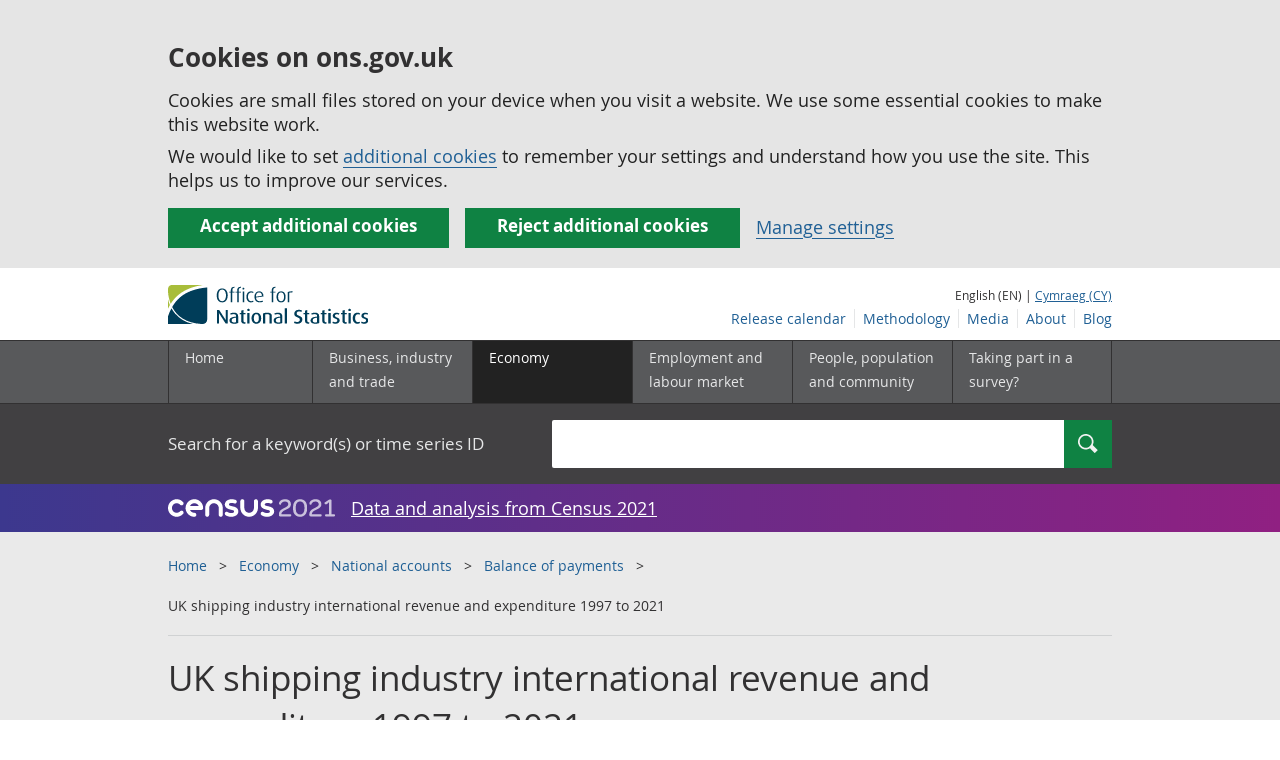

--- FILE ---
content_type: text/css
request_url: https://cdn.ons.gov.uk/sixteens/a18521a/css/main.css
body_size: 48572
content:
*{box-sizing:border-box}* :active{outline:none}#main:focus{outline:none}html,body{margin:0;padding:0}body{background-color:#fff}@media(min-width: 768px){.flexbox__item{display:flex}.flexbox__item--column{display:flex;flex-direction:column}.flexbox__bottom{align-items:flex-end;justify-content:flex-end}}.flex{display:flex !important}.flex.align-items-stretch{align-items:stretch !important}.flex.flex-wrap-wrap{flex-wrap:wrap !important}.flex.content-space-between{justify-content:space-between}.flex.content-center{justify-content:center}@media(min-width: 992px){.flex.content-lg--flex-start{justify-content:flex-start}}.flex.flex-direction--column{flex-direction:column}.flex--1{flex:1 0 auto}@media(max-width: 767px){.flex-basis-sm--full{flex-basis:100% !important}}.flex-col{width:100%}.wrapper{width:100%;margin:0 auto;padding:0 16px}@media(min-width: 768px){.wrapper{width:752px;padding:0}}@media(min-width: 992px){.wrapper{width:944px;padding:0}}.col-wrap{width:100%}@media(min-width: 768px){.col-wrap{width:768px;margin-left:-16px}}@media(min-width: 992px){.col-wrap{width:960px;margin-left:-16px}}@media(min-width: 992px){.col-span--lg-thirds .col:nth-child(3n+4){clear:left}.col-span--lg-half .col:nth-child(2n+3){clear:left}}@media(min-width: 768px){.col-span--md-thirds .col:nth-child(3n+4){clear:left}.col-span--md-half .col:nth-child(2n+3){clear:left}}.col{width:100%;float:left}@media(min-width: 768px){.col{width:752px;margin-left:16px;margin-right:0}.col--md-one{width:752px}.col--md-half{width:368px}.col--md-one-third{width:240px}.col--md-two-thirds{width:496px}.col--md-one-quarter{width:176px}.col--md-three-quarters{width:560px}.col--md-full-width{width:100%;margin:0}.col--md-1{width:16px;margin:0}.col--md-2{width:32px;margin:0}.col--md-3{width:48px;margin:0}.col--md-4{width:64px;margin:0}.col--md-5{width:80px;margin:0}.col--md-6{width:96px;margin:0}.col--md-7{width:112px;margin:0}.col--md-8{width:128px;margin:0}.col--md-9{width:144px;margin:0}.col--md-10{width:160px;margin:0}.col--md-11{width:176px;margin:0}.col--md-12{width:192px;margin:0}.col--md-13{width:208px;margin:0}.col--md-14{width:224px;margin:0}.col--md-15{width:240px;margin:0}.col--md-16{width:256px;margin:0}.col--md-17{width:272px;margin:0}.col--md-18{width:288px;margin:0}.col--md-19{width:304px;margin:0}.col--md-20{width:320px;margin:0}.col--md-21{width:336px;margin:0}.col--md-22{width:352px;margin:0}.col--md-23{width:368px;margin:0}.col--md-24{width:384px;margin:0}.col--md-25{width:400px;margin:0}.col--md-26{width:416px;margin:0}.col--md-27{width:432px;margin:0}.col--md-28{width:448px;margin:0}.col--md-29{width:464px;margin:0}.col--md-30{width:480px;margin:0}.col--md-31{width:496px;margin:0}.col--md-32{width:512px;margin:0}.col--md-33{width:528px;margin:0}.col--md-34{width:544px;margin:0}.col--md-35{width:560px;margin:0}.col--md-36{width:576px;margin:0}.col--md-37{width:592px;margin:0}.col--md-38{width:608px;margin:0}.col--md-39{width:624px;margin:0}.col--md-40{width:640px;margin:0}.col--md-41{width:656px;margin:0}.col--md-42{width:672px;margin:0}.col--md-43{width:688px;margin:0}.col--md-44{width:704px;margin:0}.col--md-45{width:720px;margin:0}.col--md-46{width:736px;margin:0}.col--md-47{width:752px;margin:0}.col--md-offset-1{margin-left:16px}.col--md-offset-2{margin-left:32px}.col--md-offset-3{margin-left:48px}.col--md-offset-4{margin-left:64px}.col--md-offset-5{margin-left:80px}.col--md-offset-6{margin-left:96px}.col--md-offset-7{margin-left:112px}.col--md-offset-8{margin-left:128px}.col--md-offset-9{margin-left:144px}.col--md-offset-10{margin-left:160px}.col--md-offset-11{margin-left:176px}.col--md-offset-12{margin-left:192px}.col--md-offset-13{margin-left:208px}.col--md-offset-14{margin-left:224px}.col--md-offset-15{margin-left:240px}.col--md-offset-16{margin-left:256px}.col--md-offset-17{margin-left:272px}.col--md-offset-18{margin-left:288px}.col--md-offset-19{margin-left:304px}.col--md-offset-20{margin-left:320px}.col--md-offset-21{margin-left:336px}.col--md-offset-22{margin-left:352px}.col--md-offset-23{margin-left:368px}.col--md-offset-24{margin-left:384px}.col--md-offset-25{margin-left:400px}.col--md-offset-26{margin-left:416px}.col--md-offset-27{margin-left:432px}.col--md-offset-28{margin-left:448px}.col--md-offset-29{margin-left:464px}.col--md-offset-30{margin-left:480px}.col--md-offset-31{margin-left:496px}.col--md-offset-32{margin-left:512px}.col--md-offset-33{margin-left:528px}.col--md-offset-34{margin-left:544px}.col--md-offset-35{margin-left:560px}.col--md-offset-36{margin-left:576px}.col--md-offset-37{margin-left:592px}.col--md-offset-38{margin-left:608px}.col--md-offset-39{margin-left:624px}.col--md-offset-40{margin-left:640px}.col--md-offset-41{margin-left:656px}.col--md-offset-42{margin-left:672px}.col--md-offset-43{margin-left:688px}.col--md-offset-44{margin-left:704px}.col--md-offset-45{margin-left:720px}.col--md-offset-46{margin-left:736px}.col--md-offset-47{margin-left:752px}}@media(min-width: 992px){.col{width:944px;margin-left:16px;margin-right:0}.col--lg-one{width:944px}.col--lg-half{width:464px}.col--lg-one-third{width:304px}.col--lg-two-thirds{width:624px}.col--lg-one-quarter{width:224px}.col--lg-three-quarters{width:704px}.col--lg-full-width{width:100%;margin:0}.col--lg-1{width:16px;margin:0}.col--lg-2{width:32px;margin:0}.col--lg-3{width:48px;margin:0}.col--lg-4{width:64px;margin:0}.col--lg-5{width:80px;margin:0}.col--lg-6{width:96px;margin:0}.col--lg-7{width:112px;margin:0}.col--lg-8{width:128px;margin:0}.col--lg-9{width:144px;margin:0}.col--lg-10{width:160px;margin:0}.col--lg-11{width:176px;margin:0}.col--lg-12{width:192px;margin:0}.col--lg-13{width:208px;margin:0}.col--lg-14{width:224px;margin:0}.col--lg-15{width:240px;margin:0}.col--lg-16{width:256px;margin:0}.col--lg-17{width:272px;margin:0}.col--lg-18{width:288px;margin:0}.col--lg-19{width:304px;margin:0}.col--lg-20{width:320px;margin:0}.col--lg-21{width:336px;margin:0}.col--lg-22{width:352px;margin:0}.col--lg-23{width:368px;margin:0}.col--lg-24{width:384px;margin:0}.col--lg-25{width:400px;margin:0}.col--lg-26{width:416px;margin:0}.col--lg-27{width:432px;margin:0}.col--lg-28{width:448px;margin:0}.col--lg-29{width:464px;margin:0}.col--lg-30{width:480px;margin:0}.col--lg-31{width:496px;margin:0}.col--lg-32{width:512px;margin:0}.col--lg-33{width:528px;margin:0}.col--lg-34{width:544px;margin:0}.col--lg-35{width:560px;margin:0}.col--lg-36{width:576px;margin:0}.col--lg-37{width:592px;margin:0}.col--lg-38{width:608px;margin:0}.col--lg-39{width:624px;margin:0}.col--lg-40{width:640px;margin:0}.col--lg-41{width:656px;margin:0}.col--lg-42{width:672px;margin:0}.col--lg-43{width:688px;margin:0}.col--lg-44{width:704px;margin:0}.col--lg-45{width:720px;margin:0}.col--lg-46{width:736px;margin:0}.col--lg-47{width:752px;margin:0}.col--lg-48{width:768px;margin:0}.col--lg-49{width:784px;margin:0}.col--lg-50{width:800px;margin:0}.col--lg-51{width:816px;margin:0}.col--lg-52{width:832px;margin:0}.col--lg-53{width:848px;margin:0}.col--lg-54{width:864px;margin:0}.col--lg-55{width:880px;margin:0}.col--lg-56{width:896px;margin:0}.col--lg-57{width:912px;margin:0}.col--lg-58{width:928px;margin:0}.col--lg-59{width:944px;margin:0}.col--lg-offset-1{margin-left:16px}.col--lg-offset-2{margin-left:32px}.col--lg-offset-3{margin-left:48px}.col--lg-offset-4{margin-left:64px}.col--lg-offset-5{margin-left:80px}.col--lg-offset-6{margin-left:96px}.col--lg-offset-7{margin-left:112px}.col--lg-offset-8{margin-left:128px}.col--lg-offset-9{margin-left:144px}.col--lg-offset-10{margin-left:160px}.col--lg-offset-11{margin-left:176px}.col--lg-offset-12{margin-left:192px}.col--lg-offset-13{margin-left:208px}.col--lg-offset-14{margin-left:224px}.col--lg-offset-15{margin-left:240px}.col--lg-offset-16{margin-left:256px}.col--lg-offset-17{margin-left:272px}.col--lg-offset-18{margin-left:288px}.col--lg-offset-19{margin-left:304px}.col--lg-offset-20{margin-left:320px}.col--lg-offset-21{margin-left:336px}.col--lg-offset-22{margin-left:352px}.col--lg-offset-23{margin-left:368px}.col--lg-offset-24{margin-left:384px}.col--lg-offset-25{margin-left:400px}.col--lg-offset-26{margin-left:416px}.col--lg-offset-27{margin-left:432px}.col--lg-offset-28{margin-left:448px}.col--lg-offset-29{margin-left:464px}.col--lg-offset-30{margin-left:480px}.col--lg-offset-31{margin-left:496px}.col--lg-offset-32{margin-left:512px}.col--lg-offset-33{margin-left:528px}.col--lg-offset-34{margin-left:544px}.col--lg-offset-35{margin-left:560px}.col--lg-offset-36{margin-left:576px}.col--lg-offset-37{margin-left:592px}.col--lg-offset-38{margin-left:608px}.col--lg-offset-39{margin-left:624px}.col--lg-offset-40{margin-left:640px}.col--lg-offset-41{margin-left:656px}.col--lg-offset-42{margin-left:672px}.col--lg-offset-43{margin-left:688px}.col--lg-offset-44{margin-left:704px}.col--lg-offset-45{margin-left:720px}.col--lg-offset-46{margin-left:736px}.col--lg-offset-47{margin-left:752px}.col--lg-offset-48{margin-left:768px}.col--lg-offset-49{margin-left:784px}.col--lg-offset-50{margin-left:800px}.col--lg-offset-51{margin-left:816px}.col--lg-offset-52{margin-left:832px}.col--lg-offset-53{margin-left:848px}.col--lg-offset-54{margin-left:864px}.col--lg-offset-55{margin-left:880px}.col--lg-offset-56{margin-left:896px}.col--lg-offset-57{margin-left:912px}.col--lg-offset-58{margin-left:928px}.col--lg-offset-59{margin-left:944px}}.highlight{background-color:#f0f762;font-style:normal;padding:0 2px}.hidden{display:none !important;height:0;margin:0;visibility:hidden}.visuallyhidden{position:absolute;width:1px;height:1px;padding:0;margin:-1px;border:0;overflow:hidden;clip:rect(0 0 0 0);white-space:nowrap}.visuallyhidden.focusable:active,.visuallyhidden.focusable:focus{position:static;width:auto;height:auto;margin:0;overflow:visible;clip:auto}.margin-top{margin-top:16px !important}.margin-top--negative-one-fix{margin-top:-1px !important}.margin-top--negative-two-fix{margin-top:-2px !important}.margin-top--half{margin-top:8px !important}.margin-top--double{margin-top:32px !important}.margin-top--triple{margin-top:48px !important}@media(min-width: 992px){.margin-top--triple-lg{margin-top:48px !important}}.margin-right{margin-right:16px !important}.margin-right--half{margin-right:8px !important}.margin-right--double{margin-right:32px !important}.margin-bottom{margin-bottom:16px !important}.margin-bottom--half{margin-bottom:8px !important}.margin-bottom--double{margin-bottom:32px !important}.margin-left{margin-left:16px !important}.margin-left--negative-one-fix{margin-left:-1px !important}.margin-left--half{margin-left:8px !important}.margin-left--double{margin-left:32px !important}.margin--0{margin:0 !important}.flush{margin:0 !important}@media(max-width: 767px){.flush--sm{margin:0 !important}}.flush-col{margin-left:0 !important;margin-right:0 !important}.flush-bottom{margin-bottom:0 !important}.flush-top{margin-top:0 !important}.padding-top{padding-top:16px !important}.padding-top--half{padding-top:8px !important}.padding-right{padding-right:16px !important}.padding-right--half{padding-right:8px !important}.padding-right--none{padding-left:0 !important;padding-right:0 !important}.padding-bottom{padding-bottom:16px !important}.padding-bottom--half{padding-bottom:8px !important}.padding-left{padding-left:16px !important}.padding-left--half{padding-left:8px !important}.padding-left--none{padding-left:0 !important;padding-right:0 !important}.padding--0{padding:0 !important}.block{display:block !important}.inline{display:inline !important}.inline-block{display:inline-block !important}@media(min-width: 768px){.inline-block--md{display:inline-block !important}}.hide{display:none !important}@media(max-width: 767px){.hide--sm{display:none !important}}@media(min-width: 768px){.hide--md{display:none !important}}@media(min-width: 768px){.hide--md-only{display:none}}@media(min-width: 992px){.hide--md-only{display:block}}@media(min-width: 992px){.hide--lg{display:none !important}}.float-right{float:right !important}@media(max-width: 767px){.float-el--right-sm{float:right !important}}@media(min-width: 768px){.float-el--right-md{float:right !important}}@media(min-width: 992px){.float-el--right-lg{float:right !important}}@media(max-width: 767px){.float-el--left-sm{float:left !important}}@media(min-width: 768px){.float-el--left-md{float:left !important}}@media(min-width: 992px){.float-el--left-lg{float:left !important}}.float-left{float:left !important}.no-js .nojs--hide,.nojs--hide{display:none !important}.js .js-hidden,.js-hidden{display:none !important}.js--show{display:none}.clear-left{clear:left !important}.clear-right{clear:right !important}.full-width{width:100% !important}.placeholder{display:none}.overflow--hidden{overflow:hidden !important}@media(max-width: 767px){.nowrap-sm{white-space:nowrap}}.vertical-align-middle{position:relative}.vertical-align-middle__contents{position:absolute;top:50%;transform:translateY(-50%);-webkit-transform:translateY(-50%)}@media(min-width: 768px){.vertical-align-middle__contents--md{position:absolute;top:50%;transform:translateY(-50%);-webkit-transform:translateY(-50%)}}@media only screen{[aria-hidden*=true]:not([class^=_hj]>*):not(svg[aria-hidden*=true]){display:none;visibility:hidden}[aria-hidden*=false]{display:block;visibility:visible}}.datepicker__icon[aria-hidden*=true]{visibility:initial}#viewport-sm{height:0;max-height:0;display:none}@media(max-width: 767px){#viewport-sm{display:block}}#viewport-md{height:0;max-height:0;display:none}@media(min-width: 768px){#viewport-md{display:block}}#viewport-lg{height:0;max-height:0;display:none}@media(min-width: 992px){#viewport-lg{display:block}}.lowercase{text-transform:lowercase}.uppercase{text-transform:uppercase}.capitalise:first-letter{text-transform:capitalize}.text-center{text-align:center !important}@media(min-width: 768px){.text-center--md{text-align:center !important}}@media(min-width: 992px){.text-center--lg{text-align:center !important}}.text-right{text-align:right !important}@media(min-width: 768px){.text-right--md{text-align:right !important}}@media(min-width: 992px){.text-right--lg{text-align:right !important}}.text-left{text-align:left !important}@media(max-width: 767px){.text-left--sm{text-align:left !important}}@media(min-width: 768px){.text-left--md{text-align:left !important}}@media(min-width: 992px){.text-left--lg{text-align:left !important}}.underline-link,.link-adjust a:not(.btn){text-decoration:underline !important}.text-wrap{white-space:normal}.text-align-top{vertical-align:top}.show-focus:focus{-webkit-box-shadow:0 0 0 3px #f93;-moz-box-shadow:0 0 0 3px #f93;box-shadow:0 0 0 3px #f93;outline:0}.img-sparkline{max-height:100%}.break-word{word-wrap:break-word}.baseline{padding:3px 0 5px 0}.markdown{overflow:visible}.markdown h4,.markdown .font-size--h4{font-weight:700}.markdown a{text-decoration:underline}.markdown p,.section__content--static-markdown li .markdown p:nth-of-type(2),.section__content--markdown li .markdown p:nth-of-type(2),.markdown li p:nth-of-type(2){margin-top:0}.markdown ul{margin-top:0}.markdown img{max-width:608px}.markdown li{margin:0}.markdown li p:first-of-type{margin:0;padding:0}.markdown li p:nth-of-type(2){margin-top:16px}.adjust-font-size--14 dd,.adjust-font-size--14 dt,.adjust-font-size--14 fieldset,.adjust-font-size--14 input,.adjust-font-size--14 label,.adjust-font-size--14 li,.adjust-font-size--14 p,.adjust-font-size--14 .section__content--static-markdown li p:nth-of-type(2),.section__content--static-markdown li .adjust-font-size--14 p:nth-of-type(2),.adjust-font-size--14 .section__content--markdown li p:nth-of-type(2),.section__content--markdown li .adjust-font-size--14 p:nth-of-type(2),.adjust-font-size--14 .markdown li p:nth-of-type(2),.markdown li .adjust-font-size--14 p:nth-of-type(2),.adjust-font-size--14 a,.adjust-font-size--14 span,.adjust-font-size--14 .btn--link{font-size:14px}.adjust-font-size--15 dd,.adjust-font-size--15 dt,.adjust-font-size--15 fieldset,.adjust-font-size--15 input,.adjust-font-size--15 label,.adjust-font-size--15 li,.adjust-font-size--15 p,.adjust-font-size--15 .section__content--static-markdown li p:nth-of-type(2),.section__content--static-markdown li .adjust-font-size--15 p:nth-of-type(2),.adjust-font-size--15 .section__content--markdown li p:nth-of-type(2),.section__content--markdown li .adjust-font-size--15 p:nth-of-type(2),.adjust-font-size--15 .markdown li p:nth-of-type(2),.markdown li .adjust-font-size--15 p:nth-of-type(2),.adjust-font-size--15 a,.adjust-font-size--15 span,.adjust-font-size--15 .btn--link{font-size:15px}.adjust-font-size--16 dd,.adjust-font-size--16 dt,.adjust-font-size--16 fieldset,.adjust-font-size--16 input,.adjust-font-size--16 label,.adjust-font-size--16 li,.adjust-font-size--16 p,.adjust-font-size--16 .section__content--static-markdown li p:nth-of-type(2),.section__content--static-markdown li .adjust-font-size--16 p:nth-of-type(2),.adjust-font-size--16 .section__content--markdown li p:nth-of-type(2),.section__content--markdown li .adjust-font-size--16 p:nth-of-type(2),.adjust-font-size--16 .markdown li p:nth-of-type(2),.markdown li .adjust-font-size--16 p:nth-of-type(2),.adjust-font-size--16 a,.adjust-font-size--16 span,.adjust-font-size--16 .btn--link{font-size:16px}.adjust-font-size--17 dd,.adjust-font-size--17 dt,.adjust-font-size--17 fieldset,.adjust-font-size--17 input,.adjust-font-size--17 label,.adjust-font-size--17 li,.adjust-font-size--17 p,.adjust-font-size--17 .section__content--static-markdown li p:nth-of-type(2),.section__content--static-markdown li .adjust-font-size--17 p:nth-of-type(2),.adjust-font-size--17 .section__content--markdown li p:nth-of-type(2),.section__content--markdown li .adjust-font-size--17 p:nth-of-type(2),.adjust-font-size--17 .markdown li p:nth-of-type(2),.markdown li .adjust-font-size--17 p:nth-of-type(2),.adjust-font-size--17 a,.adjust-font-size--17 span,.adjust-font-size--17 .btn--link{font-size:17px}.adjust-font-size--18 dd,.adjust-font-size--18 dt,.adjust-font-size--18 fieldset,.adjust-font-size--18 input,.adjust-font-size--18 label,.adjust-font-size--18 li,.adjust-font-size--18 p,.adjust-font-size--18 .section__content--static-markdown li p:nth-of-type(2),.section__content--static-markdown li .adjust-font-size--18 p:nth-of-type(2),.adjust-font-size--18 .section__content--markdown li p:nth-of-type(2),.section__content--markdown li .adjust-font-size--18 p:nth-of-type(2),.adjust-font-size--18 .markdown li p:nth-of-type(2),.markdown li .adjust-font-size--18 p:nth-of-type(2),.adjust-font-size--18 a,.adjust-font-size--18 span,.adjust-font-size--18 .btn--link{font-size:18px}.adjust-font-size--19 dd,.adjust-font-size--19 dt,.adjust-font-size--19 fieldset,.adjust-font-size--19 input,.adjust-font-size--19 label,.adjust-font-size--19 li,.adjust-font-size--19 p,.adjust-font-size--19 .section__content--static-markdown li p:nth-of-type(2),.section__content--static-markdown li .adjust-font-size--19 p:nth-of-type(2),.adjust-font-size--19 .section__content--markdown li p:nth-of-type(2),.section__content--markdown li .adjust-font-size--19 p:nth-of-type(2),.adjust-font-size--19 .markdown li p:nth-of-type(2),.markdown li .adjust-font-size--19 p:nth-of-type(2),.adjust-font-size--19 a,.adjust-font-size--19 span,.adjust-font-size--19 .btn--link{font-size:19px}.adjust-font-size--20 dd,.adjust-font-size--20 dt,.adjust-font-size--20 fieldset,.adjust-font-size--20 input,.adjust-font-size--20 label,.adjust-font-size--20 li,.adjust-font-size--20 p,.adjust-font-size--20 .section__content--static-markdown li p:nth-of-type(2),.section__content--static-markdown li .adjust-font-size--20 p:nth-of-type(2),.adjust-font-size--20 .section__content--markdown li p:nth-of-type(2),.section__content--markdown li .adjust-font-size--20 p:nth-of-type(2),.adjust-font-size--20 .markdown li p:nth-of-type(2),.markdown li .adjust-font-size--20 p:nth-of-type(2),.adjust-font-size--20 a,.adjust-font-size--20 span,.adjust-font-size--20 .btn--link{font-size:20px}.link-adjust a:not(.btn):focus{-webkit-box-shadow:0 0 0 3px #f93;-moz-box-shadow:0 0 0 3px #f93;box-shadow:0 0 0 3px #f93;outline:0}.clearfix,.wrapper,.col-wrap,.col{*zoom:1}.clearfix:before,.wrapper:before,.col-wrap:before,.col:before,.clearfix:after,.wrapper:after,.col-wrap:after,.col:after{content:"";display:table}.clearfix:after,.wrapper:after,.col-wrap:after,.col:after{clear:both}@page{margin:1cm}@media print{*{color:#000 !important;text-shadow:none !important;background:rgba(0,0,0,0) !important;box-shadow:none !important;border:none}.col{width:100% !important}a,a:visited{text-decoration:underline}article a[href]:after{content:" (" attr(href) ")";word-wrap:break-word}article a[href^="/"]:after{content:" (https://www.ons.gov.uk" attr(href) ")";word-wrap:break-word}article a[href^="javascript:"]:after,article a[href^="#"]:after,article a[href^="mailto:"]:after{content:""}pre,blockquote{border:1px solid #999;page-break-inside:avoid}thead{display:table-header-group}tr,img,section,address{page-break-inside:avoid}img{max-width:100% !important}p,.section__content--static-markdown li p:nth-of-type(2),.section__content--markdown li p:nth-of-type(2),.markdown li p:nth-of-type(2),h2,.font-size--h2,h3,.font-size--h3{orphans:3;widows:3}h2,.font-size--h2,h3,.font-size--h3{page-break-after:avoid}.accordion__content{display:block !important}.print--hide{display:none !important}.print--break-before{page-break-before:always}.print--break-after{page-break-after:always}.print--avoid-break{page-break-inside:avoid}.print--links a[href]:after{content:" (" attr(href) ")";word-wrap:break-word}.print--links a[href^="/"]:after{content:" (https://www.ons.gov.uk" attr(href) ")";word-wrap:break-word}.print--links a[href^="javascript:"]:after,.print--links a[href^="#"]:after,.print--links a[href^="mailto:"]:after{content:""}.print--only{display:block !important}}@media screen{.print--only{display:none}}@media screen{.icon,.show-hide button[aria-expanded=true]:after,.show-hide button[aria-expanded=false]:after,.js .accordion.is-expanded .accordion__title:after,.js .accordion.is-collapsed .accordion__title:after,.table-advanced__header[aria-sort=ascending]:after,.table-advanced__header[aria-sort=descending]:after{background-image:url("https://cdn.ons.gov.uk/assets/images/icon-sprite/v2/icon-sprite.svg");background-repeat:no-repeat;display:inline-block;background-size:300px 1000px;height:36px;width:40px}.icon-arrow-up--dark,.show-hide--light button[aria-expanded=true]:after,.js .accordion.is-expanded .accordion__title:after{background-position:-15px -14px;height:32px}.icon-arrow-up--dark-small,.table-advanced__header[aria-sort=descending]:after{background-position:-138px -14px;height:16px;width:20px;height:16px;background-size:301px 1000px}.icon-arrow-up--light,.show-hide--dark button[aria-expanded=true]:after,.table-advanced tbody tr:hover button[aria-expanded=true]:after,.table-advanced tbody tr:focus button[aria-expanded=true]:after{background-position:-79px -14px;height:32px}.icon-arrow-up--light-small{background-position:-170px -14px;height:16px;width:20px;height:16px;background-size:301px 1000px}.icon-arrow-down--dark,.show-hide--light button[aria-expanded=false]:after,.js .accordion.is-collapsed .accordion__title:after{background-position:-15px -44px}.icon-arrow-down--dark-small,.table-advanced__header[aria-sort=ascending]:after{background-position:-138px -30px;height:16px;width:20px;height:16px;background-size:301px 1000px}.icon-arrow-down--light,.show-hide--dark button[aria-expanded=false]:after,.table-advanced tbody tr:hover button[aria-expanded=false]:after,.table-advanced tbody tr:focus button[aria-expanded=false]:after{background-position:-79px -44px}.icon-arrow-down--light-small{background-position:-170px -30px;height:16px;width:20px;height:16px;background-size:301px 1000px}.icon-arrow-right--dark{background-position:-16px -478px}.icon-arrow-right--dark-small{background-position:-138px -246px;width:20px;height:17px;background-size:301px 1000px}.icon-arrow-right--light{background-position:-80px -478px}.icon-arrow-right--light-small{background-position:-170px -246px;width:20px;height:17px;background-size:301px 1000px}.icon-arrow-left--dark{background-position:-16px -542px}.icon-arrow-left--dark-small{background-position:-138px -278px;height:16px;width:20px;background-size:301px 1000px}.icon-arrow-left--light{background-position:-80px -542px}.icon-arrow-left--light-small{background-position:-170px -278px;height:16px;width:20px;background-size:301px 1000px}.icon-print--dark{background-position:-14px -76px;width:40px}.icon-print--dark-small{background-position:-138px -46px;height:16px;width:20px;background-size:301px 1000px}.icon-print--light{background-position:-79px -76px;width:40px}.icon-print--light-small{background-position:-170px -46px;height:16px;width:20px;background-size:301px 1000px}.icon-email--dark{background-position:-11px -776px;width:40px}.icon-email--dark-small{background-position:-138px -398px;height:16px;width:20px;background-size:301px 1000px}.icon-email--light{background-position:-79px -776px;width:40px}.icon-email--light-small{background-position:-170px -398px;height:16px;width:20px;background-size:301px 1000px}.icon-external--dark{background-position:-14px -126px}.icon-external--dark-small{background-position:-138px -71px;height:16px;width:20px;width:16px;background-size:301px 1000px}.icon-external--light{background-position:-79px -126px}.icon-external--light-small{background-position:-170px -71px;height:16px;width:20px;width:16px;background-size:301px 1000px}.icon-download--dark{background-position:-14px -173px}.icon-download--dark-small{background-position:-138px -95px;height:16px;width:20px;background-size:301px 1000px}.icon-download--light{background-position:-79px -173px}.icon-download--light-small{background-position:-170px -95px;height:16px;width:20px;background-size:301px 1000px}.icon-calendar--dark{background-position:-14px -221px}.icon-calendar--dark-small{background-position:-138px -119px;height:16px;width:20px;background-size:301px 1000px}.icon-calendar--light{background-position:-79px -221px}.icon-calendar--light-small{background-position:-170px -119px;height:16px;width:20px;background-size:301px 1000px}.icon-rss--dark{background-position:-14px -268px}.icon-rss--dark-small{background-position:-138px -143px;height:16px;width:20px;background-size:301px 1000px}.icon-rss--light{background-position:-79px -268px}.icon-rss--light-small{background-position:-170px -143px;height:16px;width:20px;background-size:301px 1000px}.icon-menu--dark{background-position:-14px -325px}.icon-menu--dark-small{background-position:-138px -171px;height:16px;width:20px;background-size:301px 1000px}.icon-menu--light{background-position:-79px -325px}.icon-menu--light-small{background-position:-170px -171px;height:16px;width:20px;background-size:301px 1000px}.icon-search--dark{background-position:-12px -387px;height:24px;width:32px}.icon-search--dark-small{background-position:-138px -196px;height:16px;width:20px;background-size:301px 1000px}.icon-search--light{background-position:-74px -387px;height:24px;width:32px}.icon-search--light-small{background-position:-170px -196px;height:16px;width:20px;background-size:301px 1000px}.icon-arrow-back--dark-small{background-position:-143px -421px;width:13px;height:20px;background-size:301px 1000px}.icon-arrow-back--light-small{background-position:-176px -421px;height:16px;width:20px;width:13px;height:20px;background-size:301px 1000px}.icon-arrow-forward--dark-small{background-position:-140px -447px;width:13px;height:20px;background-size:301px 1000px}.icon-arrow-forward--light-small{background-position:-173px -447px;height:16px;width:20px;width:13px;height:20px;background-size:301px 1000px}.icon-return--dark{background-position:-14px -613px}.icon-return--dark-small{background-position:-138px -313px;height:16px;width:20px;height:18px;background-size:301px 1000px}.icon-return--light{background-position:-79px -613px}.icon-return--light-small{background-position:-170px -313px;height:16px;width:20px;height:18px;background-size:301px 1000px}.icon-info{background-position:-15px -679px;width:35px;height:35px}.icon-info--info-box{position:absolute;left:16px;top:22px}.icon-info--inline{background-position:-15px -677px;width:35px;height:35px;display:block;margin-bottom:-26px}.icon-drop-down{background-position:-16px -738px}}@media(min-width: 992px){.border-top--thunder-lg{border-top:1px solid #323132;margin-top:-1px}}@media(min-width: 768px){.border-top--thunder-md{border-top:1px solid #323132;margin-top:-1px}}@media(max-width: 767px){.border-top--thunder-sm{border-top:1px solid #323132;margin-top:-1px}}@media(min-width: 992px){.border-bottom--thunder-lg{border-bottom:1px solid #323132;margin-bottom:-1px}}@media(min-width: 768px){.border-bottom--thunder-md{border-bottom:1px solid #323132;margin-bottom:-1px}}@media(max-width: 767px){.border-bottom--thunder-sm{border-bottom:1px solid #323132;margin-bottom:-1px}}@media(min-width: 992px){.border-left--thunder-lg{border-left:1px solid #323132}}@media(min-width: 768px){.border-left--thunder-md{border-left:1px solid #323132}}@media(max-width: 767px){.border-left--thunder-sm{border-left:1px solid #323132}}@media(min-width: 992px){.border-right--thunder-lg{border-right:1px solid #323132}}@media(min-width: 768px){.border-right--thunder-md{border-right:1px solid #323132}}@media(max-width: 767px){.border-right--thunder-sm{border-right:1px solid #323132}}@media(min-width: 992px){.border-top--ship-grey-lg{border-top:1px solid #414042;margin-top:-1px}}@media(min-width: 768px){.border-top--ship-grey-md{border-top:1px solid #414042;margin-top:-1px}}@media(max-width: 767px){.border-top--ship-grey-sm{border-top:1px solid #414042;margin-top:-1px}}@media(min-width: 992px){.border-bottom--ship-grey-lg{border-bottom:1px solid #414042;margin-bottom:-1px}}@media(min-width: 768px){.border-bottom--ship-grey-md{border-bottom:1px solid #414042;margin-bottom:-1px}}@media(max-width: 767px){.border-bottom--ship-grey-sm{border-bottom:1px solid #414042;margin-bottom:-1px}}@media(min-width: 992px){.border-left--ship-grey-lg{border-left:1px solid #414042}}@media(min-width: 768px){.border-left--ship-grey-md{border-left:1px solid #414042}}@media(max-width: 767px){.border-left--ship-grey-sm{border-left:1px solid #414042}}@media(min-width: 992px){.border-right--ship-grey-lg{border-right:1px solid #414042}}@media(min-width: 768px){.border-right--ship-grey-md{border-right:1px solid #414042}}@media(max-width: 767px){.border-right--ship-grey-sm{border-right:1px solid #414042}}@media(min-width: 992px){.border-top--abbey-lg{border-top:1px solid #58595b;margin-top:-1px}}@media(min-width: 768px){.border-top--abbey-md{border-top:1px solid #58595b;margin-top:-1px}}@media(max-width: 767px){.border-top--abbey-sm{border-top:1px solid #58595b;margin-top:-1px}}@media(min-width: 992px){.border-bottom--abbey-lg{border-bottom:1px solid #58595b;margin-bottom:-1px}}@media(min-width: 768px){.border-bottom--abbey-md{border-bottom:1px solid #58595b;margin-bottom:-1px}}@media(max-width: 767px){.border-bottom--abbey-sm{border-bottom:1px solid #58595b;margin-bottom:-1px}}@media(min-width: 992px){.border-left--abbey-lg{border-left:1px solid #58595b}}@media(min-width: 768px){.border-left--abbey-md{border-left:1px solid #58595b}}@media(max-width: 767px){.border-left--abbey-sm{border-left:1px solid #58595b}}@media(min-width: 992px){.border-right--abbey-lg{border-right:1px solid #58595b}}@media(min-width: 768px){.border-right--abbey-md{border-right:1px solid #58595b}}@media(max-width: 767px){.border-right--abbey-sm{border-right:1px solid #58595b}}@media(min-width: 992px){.border-top--nevada-lg{border-top:1px solid #6d6e72;margin-top:-1px}}@media(min-width: 768px){.border-top--nevada-md{border-top:1px solid #6d6e72;margin-top:-1px}}@media(max-width: 767px){.border-top--nevada-sm{border-top:1px solid #6d6e72;margin-top:-1px}}@media(min-width: 992px){.border-bottom--nevada-lg{border-bottom:1px solid #6d6e72;margin-bottom:-1px}}@media(min-width: 768px){.border-bottom--nevada-md{border-bottom:1px solid #6d6e72;margin-bottom:-1px}}@media(max-width: 767px){.border-bottom--nevada-sm{border-bottom:1px solid #6d6e72;margin-bottom:-1px}}@media(min-width: 992px){.border-left--nevada-lg{border-left:1px solid #6d6e72}}@media(min-width: 768px){.border-left--nevada-md{border-left:1px solid #6d6e72}}@media(max-width: 767px){.border-left--nevada-sm{border-left:1px solid #6d6e72}}@media(min-width: 992px){.border-right--nevada-lg{border-right:1px solid #6d6e72}}@media(min-width: 768px){.border-right--nevada-md{border-right:1px solid #6d6e72}}@media(max-width: 767px){.border-right--nevada-sm{border-right:1px solid #6d6e72}}@media(min-width: 992px){.border-top--aluminium-lg{border-top:1px solid #a6a8ab;margin-top:-1px}}@media(min-width: 768px){.border-top--aluminium-md{border-top:1px solid #a6a8ab;margin-top:-1px}}@media(max-width: 767px){.border-top--aluminium-sm{border-top:1px solid #a6a8ab;margin-top:-1px}}@media(min-width: 992px){.border-bottom--aluminium-lg{border-bottom:1px solid #a6a8ab;margin-bottom:-1px}}@media(min-width: 768px){.border-bottom--aluminium-md{border-bottom:1px solid #a6a8ab;margin-bottom:-1px}}@media(max-width: 767px){.border-bottom--aluminium-sm{border-bottom:1px solid #a6a8ab;margin-bottom:-1px}}@media(min-width: 992px){.border-left--aluminium-lg{border-left:1px solid #a6a8ab}}@media(min-width: 768px){.border-left--aluminium-md{border-left:1px solid #a6a8ab}}@media(max-width: 767px){.border-left--aluminium-sm{border-left:1px solid #a6a8ab}}@media(min-width: 992px){.border-right--aluminium-lg{border-right:1px solid #a6a8ab}}@media(min-width: 768px){.border-right--aluminium-md{border-right:1px solid #a6a8ab}}@media(max-width: 767px){.border-right--aluminium-sm{border-right:1px solid #a6a8ab}}@media(min-width: 992px){.border-top--silver-lg{border-top:1px solid #bbbdbf;margin-top:-1px}}@media(min-width: 768px){.border-top--silver-md{border-top:1px solid #bbbdbf;margin-top:-1px}}@media(max-width: 767px){.border-top--silver-sm{border-top:1px solid #bbbdbf;margin-top:-1px}}@media(min-width: 992px){.border-bottom--silver-lg{border-bottom:1px solid #bbbdbf;margin-bottom:-1px}}@media(min-width: 768px){.border-bottom--silver-md{border-bottom:1px solid #bbbdbf;margin-bottom:-1px}}@media(max-width: 767px){.border-bottom--silver-sm{border-bottom:1px solid #bbbdbf;margin-bottom:-1px}}@media(min-width: 992px){.border-left--silver-lg{border-left:1px solid #bbbdbf}}@media(min-width: 768px){.border-left--silver-md{border-left:1px solid #bbbdbf}}@media(max-width: 767px){.border-left--silver-sm{border-left:1px solid #bbbdbf}}@media(min-width: 992px){.border-right--silver-lg{border-right:1px solid #bbbdbf}}@media(min-width: 768px){.border-right--silver-md{border-right:1px solid #bbbdbf}}@media(max-width: 767px){.border-right--silver-sm{border-right:1px solid #bbbdbf}}@media(min-width: 992px){.border-top--iron-lg{border-top:1px solid #d0d2d3;margin-top:-1px}}@media(min-width: 768px){.border-top--iron-md{border-top:1px solid #d0d2d3;margin-top:-1px}}@media(max-width: 767px){.border-top--iron-sm{border-top:1px solid #d0d2d3;margin-top:-1px}}@media(min-width: 992px){.border-bottom--iron-lg{border-bottom:1px solid #d0d2d3;margin-bottom:-1px}}@media(min-width: 768px){.border-bottom--iron-md{border-bottom:1px solid #d0d2d3;margin-bottom:-1px}}@media(max-width: 767px){.border-bottom--iron-sm{border-bottom:1px solid #d0d2d3;margin-bottom:-1px}}@media(min-width: 992px){.border-left--iron-lg{border-left:1px solid #d0d2d3}}@media(min-width: 768px){.border-left--iron-md{border-left:1px solid #d0d2d3}}@media(max-width: 767px){.border-left--iron-sm{border-left:1px solid #d0d2d3}}@media(min-width: 992px){.border-right--iron-lg{border-right:1px solid #d0d2d3}}@media(min-width: 768px){.border-right--iron-md{border-right:1px solid #d0d2d3}}@media(max-width: 767px){.border-right--iron-sm{border-right:1px solid #d0d2d3}}@media(min-width: 992px){.border-top--iron-light-lg{border-top:1px solid #e5e6e7;margin-top:-1px}}@media(min-width: 768px){.border-top--iron-light-md{border-top:1px solid #e5e6e7;margin-top:-1px}}@media(max-width: 767px){.border-top--iron-light-sm{border-top:1px solid #e5e6e7;margin-top:-1px}}@media(min-width: 992px){.border-bottom--iron-light-lg{border-bottom:1px solid #e5e6e7;margin-bottom:-1px}}@media(min-width: 768px){.border-bottom--iron-light-md{border-bottom:1px solid #e5e6e7;margin-bottom:-1px}}@media(max-width: 767px){.border-bottom--iron-light-sm{border-bottom:1px solid #e5e6e7;margin-bottom:-1px}}@media(min-width: 992px){.border-left--iron-light-lg{border-left:1px solid #e5e6e7}}@media(min-width: 768px){.border-left--iron-light-md{border-left:1px solid #e5e6e7}}@media(max-width: 767px){.border-left--iron-light-sm{border-left:1px solid #e5e6e7}}@media(min-width: 992px){.border-right--iron-light-lg{border-right:1px solid #e5e6e7}}@media(min-width: 768px){.border-right--iron-light-md{border-right:1px solid #e5e6e7}}@media(max-width: 767px){.border-right--iron-light-sm{border-right:1px solid #e5e6e7}}@media(min-width: 992px){.border-top--mercury-lg{border-top:1px solid #e5e5e5;margin-top:-1px}}@media(min-width: 768px){.border-top--mercury-md{border-top:1px solid #e5e5e5;margin-top:-1px}}@media(max-width: 767px){.border-top--mercury-sm{border-top:1px solid #e5e5e5;margin-top:-1px}}@media(min-width: 992px){.border-bottom--mercury-lg{border-bottom:1px solid #e5e5e5;margin-bottom:-1px}}@media(min-width: 768px){.border-bottom--mercury-md{border-bottom:1px solid #e5e5e5;margin-bottom:-1px}}@media(max-width: 767px){.border-bottom--mercury-sm{border-bottom:1px solid #e5e5e5;margin-bottom:-1px}}@media(min-width: 992px){.border-left--mercury-lg{border-left:1px solid #e5e5e5}}@media(min-width: 768px){.border-left--mercury-md{border-left:1px solid #e5e5e5}}@media(max-width: 767px){.border-left--mercury-sm{border-left:1px solid #e5e5e5}}@media(min-width: 992px){.border-right--mercury-lg{border-right:1px solid #e5e5e5}}@media(min-width: 768px){.border-right--mercury-md{border-right:1px solid #e5e5e5}}@media(max-width: 767px){.border-right--mercury-sm{border-right:1px solid #e5e5e5}}@media(min-width: 992px){.border-top--gallery-lg{border-top:1px solid #eaeaea;margin-top:-1px}}@media(min-width: 768px){.border-top--gallery-md{border-top:1px solid #eaeaea;margin-top:-1px}}@media(max-width: 767px){.border-top--gallery-sm{border-top:1px solid #eaeaea;margin-top:-1px}}@media(min-width: 992px){.border-bottom--gallery-lg{border-bottom:1px solid #eaeaea;margin-bottom:-1px}}@media(min-width: 768px){.border-bottom--gallery-md{border-bottom:1px solid #eaeaea;margin-bottom:-1px}}@media(max-width: 767px){.border-bottom--gallery-sm{border-bottom:1px solid #eaeaea;margin-bottom:-1px}}@media(min-width: 992px){.border-left--gallery-lg{border-left:1px solid #eaeaea}}@media(min-width: 768px){.border-left--gallery-md{border-left:1px solid #eaeaea}}@media(max-width: 767px){.border-left--gallery-sm{border-left:1px solid #eaeaea}}@media(min-width: 992px){.border-right--gallery-lg{border-right:1px solid #eaeaea}}@media(min-width: 768px){.border-right--gallery-md{border-right:1px solid #eaeaea}}@media(max-width: 767px){.border-right--gallery-sm{border-right:1px solid #eaeaea}}@media(min-width: 992px){.border-top--alabaster-lg{border-top:1px solid #f9f9f9;margin-top:-1px}}@media(min-width: 768px){.border-top--alabaster-md{border-top:1px solid #f9f9f9;margin-top:-1px}}@media(max-width: 767px){.border-top--alabaster-sm{border-top:1px solid #f9f9f9;margin-top:-1px}}@media(min-width: 992px){.border-bottom--alabaster-lg{border-bottom:1px solid #f9f9f9;margin-bottom:-1px}}@media(min-width: 768px){.border-bottom--alabaster-md{border-bottom:1px solid #f9f9f9;margin-bottom:-1px}}@media(max-width: 767px){.border-bottom--alabaster-sm{border-bottom:1px solid #f9f9f9;margin-bottom:-1px}}@media(min-width: 992px){.border-left--alabaster-lg{border-left:1px solid #f9f9f9}}@media(min-width: 768px){.border-left--alabaster-md{border-left:1px solid #f9f9f9}}@media(max-width: 767px){.border-left--alabaster-sm{border-left:1px solid #f9f9f9}}@media(min-width: 992px){.border-right--alabaster-lg{border-right:1px solid #f9f9f9}}@media(min-width: 768px){.border-right--alabaster-md{border-right:1px solid #f9f9f9}}@media(max-width: 767px){.border-right--alabaster-sm{border-right:1px solid #f9f9f9}}@media(min-width: 992px){.border-top--haze-lg{border-top:1px solid #f0f1f1;margin-top:-1px}}@media(min-width: 768px){.border-top--haze-md{border-top:1px solid #f0f1f1;margin-top:-1px}}@media(max-width: 767px){.border-top--haze-sm{border-top:1px solid #f0f1f1;margin-top:-1px}}@media(min-width: 992px){.border-bottom--haze-lg{border-bottom:1px solid #f0f1f1;margin-bottom:-1px}}@media(min-width: 768px){.border-bottom--haze-md{border-bottom:1px solid #f0f1f1;margin-bottom:-1px}}@media(max-width: 767px){.border-bottom--haze-sm{border-bottom:1px solid #f0f1f1;margin-bottom:-1px}}@media(min-width: 992px){.border-left--haze-lg{border-left:1px solid #f0f1f1}}@media(min-width: 768px){.border-left--haze-md{border-left:1px solid #f0f1f1}}@media(max-width: 767px){.border-left--haze-sm{border-left:1px solid #f0f1f1}}@media(min-width: 992px){.border-right--haze-lg{border-right:1px solid #f0f1f1}}@media(min-width: 768px){.border-right--haze-md{border-right:1px solid #f0f1f1}}@media(max-width: 767px){.border-right--haze-sm{border-right:1px solid #f0f1f1}}@media(min-width: 992px){.border-top--white-lg{border-top:1px solid #fff;margin-top:-1px}}@media(min-width: 768px){.border-top--white-md{border-top:1px solid #fff;margin-top:-1px}}@media(max-width: 767px){.border-top--white-sm{border-top:1px solid #fff;margin-top:-1px}}@media(min-width: 992px){.border-bottom--white-lg{border-bottom:1px solid #fff;margin-bottom:-1px}}@media(min-width: 768px){.border-bottom--white-md{border-bottom:1px solid #fff;margin-bottom:-1px}}@media(max-width: 767px){.border-bottom--white-sm{border-bottom:1px solid #fff;margin-bottom:-1px}}@media(min-width: 992px){.border-left--white-lg{border-left:1px solid #fff}}@media(min-width: 768px){.border-left--white-md{border-left:1px solid #fff}}@media(max-width: 767px){.border-left--white-sm{border-left:1px solid #fff}}@media(min-width: 992px){.border-right--white-lg{border-right:1px solid #fff}}@media(min-width: 768px){.border-right--white-md{border-right:1px solid #fff}}@media(max-width: 767px){.border-right--white-sm{border-right:1px solid #fff}}@media(min-width: 992px){.border-top--matisse-lg{border-top:1px solid #206095;margin-top:-1px}}@media(min-width: 768px){.border-top--matisse-md{border-top:1px solid #206095;margin-top:-1px}}@media(max-width: 767px){.border-top--matisse-sm{border-top:1px solid #206095;margin-top:-1px}}@media(min-width: 992px){.border-bottom--matisse-lg{border-bottom:1px solid #206095;margin-bottom:-1px}}@media(min-width: 768px){.border-bottom--matisse-md{border-bottom:1px solid #206095;margin-bottom:-1px}}@media(max-width: 767px){.border-bottom--matisse-sm{border-bottom:1px solid #206095;margin-bottom:-1px}}@media(min-width: 992px){.border-left--matisse-lg{border-left:1px solid #206095}}@media(min-width: 768px){.border-left--matisse-md{border-left:1px solid #206095}}@media(max-width: 767px){.border-left--matisse-sm{border-left:1px solid #206095}}@media(min-width: 992px){.border-right--matisse-lg{border-right:1px solid #206095}}@media(min-width: 768px){.border-right--matisse-md{border-right:1px solid #206095}}@media(max-width: 767px){.border-right--matisse-sm{border-right:1px solid #206095}}@media(min-width: 992px){.border-top--blumine-lg{border-top:1px solid #1a4c76;margin-top:-1px}}@media(min-width: 768px){.border-top--blumine-md{border-top:1px solid #1a4c76;margin-top:-1px}}@media(max-width: 767px){.border-top--blumine-sm{border-top:1px solid #1a4c76;margin-top:-1px}}@media(min-width: 992px){.border-bottom--blumine-lg{border-bottom:1px solid #1a4c76;margin-bottom:-1px}}@media(min-width: 768px){.border-bottom--blumine-md{border-bottom:1px solid #1a4c76;margin-bottom:-1px}}@media(max-width: 767px){.border-bottom--blumine-sm{border-bottom:1px solid #1a4c76;margin-bottom:-1px}}@media(min-width: 992px){.border-left--blumine-lg{border-left:1px solid #1a4c76}}@media(min-width: 768px){.border-left--blumine-md{border-left:1px solid #1a4c76}}@media(max-width: 767px){.border-left--blumine-sm{border-left:1px solid #1a4c76}}@media(min-width: 992px){.border-right--blumine-lg{border-right:1px solid #1a4c76}}@media(min-width: 768px){.border-right--blumine-md{border-right:1px solid #1a4c76}}@media(max-width: 767px){.border-right--blumine-sm{border-right:1px solid #1a4c76}}@media(min-width: 992px){.border-top--salem-lg{border-top:1px solid #0f8243;margin-top:-1px}}@media(min-width: 768px){.border-top--salem-md{border-top:1px solid #0f8243;margin-top:-1px}}@media(max-width: 767px){.border-top--salem-sm{border-top:1px solid #0f8243;margin-top:-1px}}@media(min-width: 992px){.border-bottom--salem-lg{border-bottom:1px solid #0f8243;margin-bottom:-1px}}@media(min-width: 768px){.border-bottom--salem-md{border-bottom:1px solid #0f8243;margin-bottom:-1px}}@media(max-width: 767px){.border-bottom--salem-sm{border-bottom:1px solid #0f8243;margin-bottom:-1px}}@media(min-width: 992px){.border-left--salem-lg{border-left:1px solid #0f8243}}@media(min-width: 768px){.border-left--salem-md{border-left:1px solid #0f8243}}@media(max-width: 767px){.border-left--salem-sm{border-left:1px solid #0f8243}}@media(min-width: 992px){.border-right--salem-lg{border-right:1px solid #0f8243}}@media(min-width: 768px){.border-right--salem-md{border-right:1px solid #0f8243}}@media(max-width: 767px){.border-right--salem-sm{border-right:1px solid #0f8243}}@media(min-width: 992px){.border-top--poppy-lg{border-top:1px solid #d32f2f;margin-top:-1px}}@media(min-width: 768px){.border-top--poppy-md{border-top:1px solid #d32f2f;margin-top:-1px}}@media(max-width: 767px){.border-top--poppy-sm{border-top:1px solid #d32f2f;margin-top:-1px}}@media(min-width: 992px){.border-bottom--poppy-lg{border-bottom:1px solid #d32f2f;margin-bottom:-1px}}@media(min-width: 768px){.border-bottom--poppy-md{border-bottom:1px solid #d32f2f;margin-bottom:-1px}}@media(max-width: 767px){.border-bottom--poppy-sm{border-bottom:1px solid #d32f2f;margin-bottom:-1px}}@media(min-width: 992px){.border-left--poppy-lg{border-left:1px solid #d32f2f}}@media(min-width: 768px){.border-left--poppy-md{border-left:1px solid #d32f2f}}@media(max-width: 767px){.border-left--poppy-sm{border-left:1px solid #d32f2f}}@media(min-width: 992px){.border-right--poppy-lg{border-right:1px solid #d32f2f}}@media(min-width: 768px){.border-right--poppy-md{border-right:1px solid #d32f2f}}@media(max-width: 767px){.border-right--poppy-sm{border-right:1px solid #d32f2f}}@media(min-width: 992px){.border-top--carrot-lg{border-top:1px solid #f93;margin-top:-1px}}@media(min-width: 768px){.border-top--carrot-md{border-top:1px solid #f93;margin-top:-1px}}@media(max-width: 767px){.border-top--carrot-sm{border-top:1px solid #f93;margin-top:-1px}}@media(min-width: 992px){.border-bottom--carrot-lg{border-bottom:1px solid #f93;margin-bottom:-1px}}@media(min-width: 768px){.border-bottom--carrot-md{border-bottom:1px solid #f93;margin-bottom:-1px}}@media(max-width: 767px){.border-bottom--carrot-sm{border-bottom:1px solid #f93;margin-bottom:-1px}}@media(min-width: 992px){.border-left--carrot-lg{border-left:1px solid #f93}}@media(min-width: 768px){.border-left--carrot-md{border-left:1px solid #f93}}@media(max-width: 767px){.border-left--carrot-sm{border-left:1px solid #f93}}@media(min-width: 992px){.border-right--carrot-lg{border-right:1px solid #f93}}@media(min-width: 768px){.border-right--carrot-md{border-right:1px solid #f93}}@media(max-width: 767px){.border-right--carrot-sm{border-right:1px solid #f93}}@media(min-width: 992px){.border-top--astral-lg{border-top:1px solid #3b7a9e;margin-top:-1px}}@media(min-width: 768px){.border-top--astral-md{border-top:1px solid #3b7a9e;margin-top:-1px}}@media(max-width: 767px){.border-top--astral-sm{border-top:1px solid #3b7a9e;margin-top:-1px}}@media(min-width: 992px){.border-bottom--astral-lg{border-bottom:1px solid #3b7a9e;margin-bottom:-1px}}@media(min-width: 768px){.border-bottom--astral-md{border-bottom:1px solid #3b7a9e;margin-bottom:-1px}}@media(max-width: 767px){.border-bottom--astral-sm{border-bottom:1px solid #3b7a9e;margin-bottom:-1px}}@media(min-width: 992px){.border-left--astral-lg{border-left:1px solid #3b7a9e}}@media(min-width: 768px){.border-left--astral-md{border-left:1px solid #3b7a9e}}@media(max-width: 767px){.border-left--astral-sm{border-left:1px solid #3b7a9e}}@media(min-width: 992px){.border-right--astral-lg{border-right:1px solid #3b7a9e}}@media(min-width: 768px){.border-right--astral-md{border-right:1px solid #3b7a9e}}@media(max-width: 767px){.border-right--astral-sm{border-right:1px solid #3b7a9e}}@media(min-width: 992px){.border-top--indigo-lg{border-top:1px solid #560072;margin-top:-1px}}@media(min-width: 768px){.border-top--indigo-md{border-top:1px solid #560072;margin-top:-1px}}@media(max-width: 767px){.border-top--indigo-sm{border-top:1px solid #560072;margin-top:-1px}}@media(min-width: 992px){.border-bottom--indigo-lg{border-bottom:1px solid #560072;margin-bottom:-1px}}@media(min-width: 768px){.border-bottom--indigo-md{border-bottom:1px solid #560072;margin-bottom:-1px}}@media(max-width: 767px){.border-bottom--indigo-sm{border-bottom:1px solid #560072;margin-bottom:-1px}}@media(min-width: 992px){.border-left--indigo-lg{border-left:1px solid #560072}}@media(min-width: 768px){.border-left--indigo-md{border-left:1px solid #560072}}@media(max-width: 767px){.border-left--indigo-sm{border-left:1px solid #560072}}@media(min-width: 992px){.border-right--indigo-lg{border-right:1px solid #560072}}@media(min-width: 768px){.border-right--indigo-md{border-right:1px solid #560072}}@media(max-width: 767px){.border-right--indigo-sm{border-right:1px solid #560072}}@media(min-width: 992px){.border-top--prim-lg{border-top:1px solid #e8dff0;margin-top:-1px}}@media(min-width: 768px){.border-top--prim-md{border-top:1px solid #e8dff0;margin-top:-1px}}@media(max-width: 767px){.border-top--prim-sm{border-top:1px solid #e8dff0;margin-top:-1px}}@media(min-width: 992px){.border-bottom--prim-lg{border-bottom:1px solid #e8dff0;margin-bottom:-1px}}@media(min-width: 768px){.border-bottom--prim-md{border-bottom:1px solid #e8dff0;margin-bottom:-1px}}@media(max-width: 767px){.border-bottom--prim-sm{border-bottom:1px solid #e8dff0;margin-bottom:-1px}}@media(min-width: 992px){.border-left--prim-lg{border-left:1px solid #e8dff0}}@media(min-width: 768px){.border-left--prim-md{border-left:1px solid #e8dff0}}@media(max-width: 767px){.border-left--prim-sm{border-left:1px solid #e8dff0}}@media(min-width: 992px){.border-right--prim-lg{border-right:1px solid #e8dff0}}@media(min-width: 768px){.border-right--prim-md{border-right:1px solid #e8dff0}}@media(max-width: 767px){.border-right--prim-sm{border-right:1px solid #e8dff0}}@media(min-width: 992px){.border-top--pineapple-yellow-lg{border-top:1px solid #fbc900;margin-top:-1px}}@media(min-width: 768px){.border-top--pineapple-yellow-md{border-top:1px solid #fbc900;margin-top:-1px}}@media(max-width: 767px){.border-top--pineapple-yellow-sm{border-top:1px solid #fbc900;margin-top:-1px}}@media(min-width: 992px){.border-bottom--pineapple-yellow-lg{border-bottom:1px solid #fbc900;margin-bottom:-1px}}@media(min-width: 768px){.border-bottom--pineapple-yellow-md{border-bottom:1px solid #fbc900;margin-bottom:-1px}}@media(max-width: 767px){.border-bottom--pineapple-yellow-sm{border-bottom:1px solid #fbc900;margin-bottom:-1px}}@media(min-width: 992px){.border-left--pineapple-yellow-lg{border-left:1px solid #fbc900}}@media(min-width: 768px){.border-left--pineapple-yellow-md{border-left:1px solid #fbc900}}@media(max-width: 767px){.border-left--pineapple-yellow-sm{border-left:1px solid #fbc900}}@media(min-width: 992px){.border-right--pineapple-yellow-lg{border-right:1px solid #fbc900}}@media(min-width: 768px){.border-right--pineapple-yellow-md{border-right:1px solid #fbc900}}@media(max-width: 767px){.border-right--pineapple-yellow-sm{border-right:1px solid #fbc900}}@media(max-width: 767px){.margin-top-sm--0{margin-top:0px !important}}@media(max-width: 767px){.margin-top-sm--1{margin-top:8px !important}}@media(max-width: 767px){.margin-top-sm--2{margin-top:16px !important}}@media(max-width: 767px){.margin-top-sm--3{margin-top:24px !important}}@media(max-width: 767px){.margin-top-sm--4{margin-top:32px !important}}@media(max-width: 767px){.margin-top-sm--5{margin-top:40px !important}}@media(max-width: 767px){.margin-top-sm--6{margin-top:48px !important}}@media(max-width: 767px){.margin-top-sm--7{margin-top:56px !important}}@media(max-width: 767px){.margin-top-sm--8{margin-top:64px !important}}@media(min-width: 768px){.margin-top-md--0{margin-top:0px !important}}@media(min-width: 768px){.margin-top-md--1{margin-top:8px !important}}@media(min-width: 768px){.margin-top-md--2{margin-top:16px !important}}@media(min-width: 768px){.margin-top-md--3{margin-top:24px !important}}@media(min-width: 768px){.margin-top-md--4{margin-top:32px !important}}@media(min-width: 768px){.margin-top-md--5{margin-top:40px !important}}@media(min-width: 768px){.margin-top-md--6{margin-top:48px !important}}@media(min-width: 768px){.margin-top-md--7{margin-top:56px !important}}@media(min-width: 768px){.margin-top-md--8{margin-top:64px !important}}@media(min-width: 992px){.margin-top-lg--0{margin-top:0px !important}}@media(min-width: 992px){.margin-top-lg--1{margin-top:8px !important}}@media(min-width: 992px){.margin-top-lg--2{margin-top:16px !important}}@media(min-width: 992px){.margin-top-lg--3{margin-top:24px !important}}@media(min-width: 992px){.margin-top-lg--4{margin-top:32px !important}}@media(min-width: 992px){.margin-top-lg--5{margin-top:40px !important}}@media(min-width: 992px){.margin-top-lg--6{margin-top:48px !important}}@media(min-width: 992px){.margin-top-lg--7{margin-top:56px !important}}@media(min-width: 992px){.margin-top-lg--8{margin-top:64px !important}}.margin-top--0{margin-top:0px !important}.margin-top--1{margin-top:8px !important}.margin-top--2{margin-top:16px !important}.margin-top--3{margin-top:24px !important}.margin-top--4{margin-top:32px !important}.margin-top--5{margin-top:40px !important}.margin-top--6{margin-top:48px !important}.margin-top--7{margin-top:56px !important}.margin-top--8{margin-top:64px !important}.margin-top--auto{margin-top:auto}@media(max-width: 767px){.margin-bottom-sm--0{margin-bottom:0px !important}}@media(max-width: 767px){.margin-bottom-sm--1{margin-bottom:8px !important}}@media(max-width: 767px){.margin-bottom-sm--2{margin-bottom:16px !important}}@media(max-width: 767px){.margin-bottom-sm--3{margin-bottom:24px !important}}@media(max-width: 767px){.margin-bottom-sm--4{margin-bottom:32px !important}}@media(max-width: 767px){.margin-bottom-sm--5{margin-bottom:40px !important}}@media(max-width: 767px){.margin-bottom-sm--6{margin-bottom:48px !important}}@media(max-width: 767px){.margin-bottom-sm--7{margin-bottom:56px !important}}@media(max-width: 767px){.margin-bottom-sm--8{margin-bottom:64px !important}}@media(min-width: 768px){.margin-bottom-md--0{margin-bottom:0px !important}}@media(min-width: 768px){.margin-bottom-md--1{margin-bottom:8px !important}}@media(min-width: 768px){.margin-bottom-md--2{margin-bottom:16px !important}}@media(min-width: 768px){.margin-bottom-md--3{margin-bottom:24px !important}}@media(min-width: 768px){.margin-bottom-md--4{margin-bottom:32px !important}}@media(min-width: 768px){.margin-bottom-md--5{margin-bottom:40px !important}}@media(min-width: 768px){.margin-bottom-md--6{margin-bottom:48px !important}}@media(min-width: 768px){.margin-bottom-md--7{margin-bottom:56px !important}}@media(min-width: 768px){.margin-bottom-md--8{margin-bottom:64px !important}}@media(min-width: 992px){.margin-bottom-lg--0{margin-bottom:0px !important}}@media(min-width: 992px){.margin-bottom-lg--1{margin-bottom:8px !important}}@media(min-width: 992px){.margin-bottom-lg--2{margin-bottom:16px !important}}@media(min-width: 992px){.margin-bottom-lg--3{margin-bottom:24px !important}}@media(min-width: 992px){.margin-bottom-lg--4{margin-bottom:32px !important}}@media(min-width: 992px){.margin-bottom-lg--5{margin-bottom:40px !important}}@media(min-width: 992px){.margin-bottom-lg--6{margin-bottom:48px !important}}@media(min-width: 992px){.margin-bottom-lg--7{margin-bottom:56px !important}}@media(min-width: 992px){.margin-bottom-lg--8{margin-bottom:64px !important}}.margin-bottom--0{margin-bottom:0px !important}.margin-bottom--1{margin-bottom:8px !important}.margin-bottom--2{margin-bottom:16px !important}.margin-bottom--3{margin-bottom:24px !important}.margin-bottom--4{margin-bottom:32px !important}.margin-bottom--5{margin-bottom:40px !important}.margin-bottom--6{margin-bottom:48px !important}.margin-bottom--7{margin-bottom:56px !important}.margin-bottom--8{margin-bottom:64px !important}.margin-bottom--auto{margin-bottom:auto}@media(max-width: 767px){.margin-left-sm--0{margin-left:0px !important}}@media(max-width: 767px){.margin-left-sm--1{margin-left:16px !important}}@media(max-width: 767px){.margin-left-sm--2{margin-left:32px !important}}@media(max-width: 767px){.margin-left-sm--3{margin-left:48px !important}}@media(max-width: 767px){.margin-left-sm--4{margin-left:64px !important}}@media(max-width: 767px){.margin-left-sm--5{margin-left:80px !important}}@media(max-width: 767px){.margin-left-sm--6{margin-left:96px !important}}@media(max-width: 767px){.margin-left-sm--7{margin-left:112px !important}}@media(max-width: 767px){.margin-left-sm--8{margin-left:128px !important}}@media(max-width: 767px){.margin-left-sm--9{margin-left:144px !important}}@media(max-width: 767px){.margin-left-sm--10{margin-left:160px !important}}@media(max-width: 767px){.margin-left-sm--11{margin-left:176px !important}}@media(max-width: 767px){.margin-left-sm--12{margin-left:192px !important}}@media(max-width: 767px){.margin-left-sm--13{margin-left:208px !important}}@media(max-width: 767px){.margin-left-sm--14{margin-left:224px !important}}@media(max-width: 767px){.margin-left-sm--15{margin-left:240px !important}}@media(max-width: 767px){.margin-left-sm--16{margin-left:256px !important}}@media(max-width: 767px){.margin-left-sm--17{margin-left:272px !important}}@media(max-width: 767px){.margin-left-sm--18{margin-left:288px !important}}@media(max-width: 767px){.margin-left-sm--19{margin-left:304px !important}}@media(max-width: 767px){.margin-left-sm--20{margin-left:320px !important}}@media(max-width: 767px){.margin-left-sm--21{margin-left:336px !important}}@media(max-width: 767px){.margin-left-sm--22{margin-left:352px !important}}@media(max-width: 767px){.margin-left-sm--23{margin-left:368px !important}}@media(max-width: 767px){.margin-left-sm--24{margin-left:384px !important}}@media(max-width: 767px){.margin-left-sm--25{margin-left:400px !important}}@media(max-width: 767px){.margin-left-sm--26{margin-left:416px !important}}@media(max-width: 767px){.margin-left-sm--27{margin-left:432px !important}}@media(max-width: 767px){.margin-left-sm--28{margin-left:448px !important}}@media(max-width: 767px){.margin-left-sm--29{margin-left:464px !important}}@media(max-width: 767px){.margin-left-sm--30{margin-left:480px !important}}@media(max-width: 767px){.margin-left-sm--31{margin-left:496px !important}}@media(max-width: 767px){.margin-left-sm--32{margin-left:512px !important}}@media(max-width: 767px){.margin-left-sm--33{margin-left:528px !important}}@media(max-width: 767px){.margin-left-sm--34{margin-left:544px !important}}@media(max-width: 767px){.margin-left-sm--35{margin-left:560px !important}}@media(max-width: 767px){.margin-left-sm--36{margin-left:576px !important}}@media(max-width: 767px){.margin-left-sm--37{margin-left:592px !important}}@media(max-width: 767px){.margin-left-sm--38{margin-left:608px !important}}@media(max-width: 767px){.margin-left-sm--39{margin-left:624px !important}}@media(max-width: 767px){.margin-left-sm--40{margin-left:640px !important}}@media(max-width: 767px){.margin-left-sm--41{margin-left:656px !important}}@media(max-width: 767px){.margin-left-sm--42{margin-left:672px !important}}@media(max-width: 767px){.margin-left-sm--43{margin-left:688px !important}}@media(max-width: 767px){.margin-left-sm--44{margin-left:704px !important}}@media(max-width: 767px){.margin-left-sm--45{margin-left:720px !important}}@media(max-width: 767px){.margin-left-sm--46{margin-left:736px !important}}@media(max-width: 767px){.margin-left-sm--47{margin-left:752px !important}}@media(max-width: 767px){.margin-left-sm--48{margin-left:768px !important}}@media(max-width: 767px){.margin-left-sm--49{margin-left:784px !important}}@media(max-width: 767px){.margin-left-sm--50{margin-left:800px !important}}@media(max-width: 767px){.margin-left-sm--51{margin-left:816px !important}}@media(max-width: 767px){.margin-left-sm--52{margin-left:832px !important}}@media(max-width: 767px){.margin-left-sm--53{margin-left:848px !important}}@media(max-width: 767px){.margin-left-sm--54{margin-left:864px !important}}@media(max-width: 767px){.margin-left-sm--55{margin-left:880px !important}}@media(max-width: 767px){.margin-left-sm--56{margin-left:896px !important}}@media(max-width: 767px){.margin-left-sm--57{margin-left:912px !important}}@media(max-width: 767px){.margin-left-sm--58{margin-left:928px !important}}@media(max-width: 767px){.margin-left-sm--59{margin-left:944px !important}}@media(min-width: 768px){.margin-left-md--0{margin-left:0px !important}}@media(min-width: 768px){.margin-left-md--1{margin-left:16px !important}}@media(min-width: 768px){.margin-left-md--2{margin-left:32px !important}}@media(min-width: 768px){.margin-left-md--3{margin-left:48px !important}}@media(min-width: 768px){.margin-left-md--4{margin-left:64px !important}}@media(min-width: 768px){.margin-left-md--5{margin-left:80px !important}}@media(min-width: 768px){.margin-left-md--6{margin-left:96px !important}}@media(min-width: 768px){.margin-left-md--7{margin-left:112px !important}}@media(min-width: 768px){.margin-left-md--8{margin-left:128px !important}}@media(min-width: 768px){.margin-left-md--9{margin-left:144px !important}}@media(min-width: 768px){.margin-left-md--10{margin-left:160px !important}}@media(min-width: 768px){.margin-left-md--11{margin-left:176px !important}}@media(min-width: 768px){.margin-left-md--12{margin-left:192px !important}}@media(min-width: 768px){.margin-left-md--13{margin-left:208px !important}}@media(min-width: 768px){.margin-left-md--14{margin-left:224px !important}}@media(min-width: 768px){.margin-left-md--15{margin-left:240px !important}}@media(min-width: 768px){.margin-left-md--16{margin-left:256px !important}}@media(min-width: 768px){.margin-left-md--17{margin-left:272px !important}}@media(min-width: 768px){.margin-left-md--18{margin-left:288px !important}}@media(min-width: 768px){.margin-left-md--19{margin-left:304px !important}}@media(min-width: 768px){.margin-left-md--20{margin-left:320px !important}}@media(min-width: 768px){.margin-left-md--21{margin-left:336px !important}}@media(min-width: 768px){.margin-left-md--22{margin-left:352px !important}}@media(min-width: 768px){.margin-left-md--23{margin-left:368px !important}}@media(min-width: 768px){.margin-left-md--24{margin-left:384px !important}}@media(min-width: 768px){.margin-left-md--25{margin-left:400px !important}}@media(min-width: 768px){.margin-left-md--26{margin-left:416px !important}}@media(min-width: 768px){.margin-left-md--27{margin-left:432px !important}}@media(min-width: 768px){.margin-left-md--28{margin-left:448px !important}}@media(min-width: 768px){.margin-left-md--29{margin-left:464px !important}}@media(min-width: 768px){.margin-left-md--30{margin-left:480px !important}}@media(min-width: 768px){.margin-left-md--31{margin-left:496px !important}}@media(min-width: 768px){.margin-left-md--32{margin-left:512px !important}}@media(min-width: 768px){.margin-left-md--33{margin-left:528px !important}}@media(min-width: 768px){.margin-left-md--34{margin-left:544px !important}}@media(min-width: 768px){.margin-left-md--35{margin-left:560px !important}}@media(min-width: 768px){.margin-left-md--36{margin-left:576px !important}}@media(min-width: 768px){.margin-left-md--37{margin-left:592px !important}}@media(min-width: 768px){.margin-left-md--38{margin-left:608px !important}}@media(min-width: 768px){.margin-left-md--39{margin-left:624px !important}}@media(min-width: 768px){.margin-left-md--40{margin-left:640px !important}}@media(min-width: 768px){.margin-left-md--41{margin-left:656px !important}}@media(min-width: 768px){.margin-left-md--42{margin-left:672px !important}}@media(min-width: 768px){.margin-left-md--43{margin-left:688px !important}}@media(min-width: 768px){.margin-left-md--44{margin-left:704px !important}}@media(min-width: 768px){.margin-left-md--45{margin-left:720px !important}}@media(min-width: 768px){.margin-left-md--46{margin-left:736px !important}}@media(min-width: 768px){.margin-left-md--47{margin-left:752px !important}}@media(min-width: 768px){.margin-left-md--48{margin-left:768px !important}}@media(min-width: 768px){.margin-left-md--49{margin-left:784px !important}}@media(min-width: 768px){.margin-left-md--50{margin-left:800px !important}}@media(min-width: 768px){.margin-left-md--51{margin-left:816px !important}}@media(min-width: 768px){.margin-left-md--52{margin-left:832px !important}}@media(min-width: 768px){.margin-left-md--53{margin-left:848px !important}}@media(min-width: 768px){.margin-left-md--54{margin-left:864px !important}}@media(min-width: 768px){.margin-left-md--55{margin-left:880px !important}}@media(min-width: 768px){.margin-left-md--56{margin-left:896px !important}}@media(min-width: 768px){.margin-left-md--57{margin-left:912px !important}}@media(min-width: 768px){.margin-left-md--58{margin-left:928px !important}}@media(min-width: 768px){.margin-left-md--59{margin-left:944px !important}}@media(min-width: 992px){.margin-left-lg--0{margin-left:0px !important}}@media(min-width: 992px){.margin-left-lg--1{margin-left:16px !important}}@media(min-width: 992px){.margin-left-lg--2{margin-left:32px !important}}@media(min-width: 992px){.margin-left-lg--3{margin-left:48px !important}}@media(min-width: 992px){.margin-left-lg--4{margin-left:64px !important}}@media(min-width: 992px){.margin-left-lg--5{margin-left:80px !important}}@media(min-width: 992px){.margin-left-lg--6{margin-left:96px !important}}@media(min-width: 992px){.margin-left-lg--7{margin-left:112px !important}}@media(min-width: 992px){.margin-left-lg--8{margin-left:128px !important}}@media(min-width: 992px){.margin-left-lg--9{margin-left:144px !important}}@media(min-width: 992px){.margin-left-lg--10{margin-left:160px !important}}@media(min-width: 992px){.margin-left-lg--11{margin-left:176px !important}}@media(min-width: 992px){.margin-left-lg--12{margin-left:192px !important}}@media(min-width: 992px){.margin-left-lg--13{margin-left:208px !important}}@media(min-width: 992px){.margin-left-lg--14{margin-left:224px !important}}@media(min-width: 992px){.margin-left-lg--15{margin-left:240px !important}}@media(min-width: 992px){.margin-left-lg--16{margin-left:256px !important}}@media(min-width: 992px){.margin-left-lg--17{margin-left:272px !important}}@media(min-width: 992px){.margin-left-lg--18{margin-left:288px !important}}@media(min-width: 992px){.margin-left-lg--19{margin-left:304px !important}}@media(min-width: 992px){.margin-left-lg--20{margin-left:320px !important}}@media(min-width: 992px){.margin-left-lg--21{margin-left:336px !important}}@media(min-width: 992px){.margin-left-lg--22{margin-left:352px !important}}@media(min-width: 992px){.margin-left-lg--23{margin-left:368px !important}}@media(min-width: 992px){.margin-left-lg--24{margin-left:384px !important}}@media(min-width: 992px){.margin-left-lg--25{margin-left:400px !important}}@media(min-width: 992px){.margin-left-lg--26{margin-left:416px !important}}@media(min-width: 992px){.margin-left-lg--27{margin-left:432px !important}}@media(min-width: 992px){.margin-left-lg--28{margin-left:448px !important}}@media(min-width: 992px){.margin-left-lg--29{margin-left:464px !important}}@media(min-width: 992px){.margin-left-lg--30{margin-left:480px !important}}@media(min-width: 992px){.margin-left-lg--31{margin-left:496px !important}}@media(min-width: 992px){.margin-left-lg--32{margin-left:512px !important}}@media(min-width: 992px){.margin-left-lg--33{margin-left:528px !important}}@media(min-width: 992px){.margin-left-lg--34{margin-left:544px !important}}@media(min-width: 992px){.margin-left-lg--35{margin-left:560px !important}}@media(min-width: 992px){.margin-left-lg--36{margin-left:576px !important}}@media(min-width: 992px){.margin-left-lg--37{margin-left:592px !important}}@media(min-width: 992px){.margin-left-lg--38{margin-left:608px !important}}@media(min-width: 992px){.margin-left-lg--39{margin-left:624px !important}}@media(min-width: 992px){.margin-left-lg--40{margin-left:640px !important}}@media(min-width: 992px){.margin-left-lg--41{margin-left:656px !important}}@media(min-width: 992px){.margin-left-lg--42{margin-left:672px !important}}@media(min-width: 992px){.margin-left-lg--43{margin-left:688px !important}}@media(min-width: 992px){.margin-left-lg--44{margin-left:704px !important}}@media(min-width: 992px){.margin-left-lg--45{margin-left:720px !important}}@media(min-width: 992px){.margin-left-lg--46{margin-left:736px !important}}@media(min-width: 992px){.margin-left-lg--47{margin-left:752px !important}}@media(min-width: 992px){.margin-left-lg--48{margin-left:768px !important}}@media(min-width: 992px){.margin-left-lg--49{margin-left:784px !important}}@media(min-width: 992px){.margin-left-lg--50{margin-left:800px !important}}@media(min-width: 992px){.margin-left-lg--51{margin-left:816px !important}}@media(min-width: 992px){.margin-left-lg--52{margin-left:832px !important}}@media(min-width: 992px){.margin-left-lg--53{margin-left:848px !important}}@media(min-width: 992px){.margin-left-lg--54{margin-left:864px !important}}@media(min-width: 992px){.margin-left-lg--55{margin-left:880px !important}}@media(min-width: 992px){.margin-left-lg--56{margin-left:896px !important}}@media(min-width: 992px){.margin-left-lg--57{margin-left:912px !important}}@media(min-width: 992px){.margin-left-lg--58{margin-left:928px !important}}@media(min-width: 992px){.margin-left-lg--59{margin-left:944px !important}}.margin-left--0{margin-left:0px !important}.margin-left--1{margin-left:16px !important}.margin-left--2{margin-left:32px !important}.margin-left--3{margin-left:48px !important}.margin-left--4{margin-left:64px !important}.margin-left--5{margin-left:80px !important}.margin-left--6{margin-left:96px !important}.margin-left--7{margin-left:112px !important}.margin-left--8{margin-left:128px !important}.margin-left--9{margin-left:144px !important}.margin-left--10{margin-left:160px !important}.margin-left--11{margin-left:176px !important}.margin-left--12{margin-left:192px !important}.margin-left--13{margin-left:208px !important}.margin-left--14{margin-left:224px !important}.margin-left--15{margin-left:240px !important}.margin-left--16{margin-left:256px !important}.margin-left--17{margin-left:272px !important}.margin-left--18{margin-left:288px !important}.margin-left--19{margin-left:304px !important}.margin-left--20{margin-left:320px !important}.margin-left--21{margin-left:336px !important}.margin-left--22{margin-left:352px !important}.margin-left--23{margin-left:368px !important}.margin-left--24{margin-left:384px !important}.margin-left--25{margin-left:400px !important}.margin-left--26{margin-left:416px !important}.margin-left--27{margin-left:432px !important}.margin-left--28{margin-left:448px !important}.margin-left--29{margin-left:464px !important}.margin-left--30{margin-left:480px !important}.margin-left--31{margin-left:496px !important}.margin-left--32{margin-left:512px !important}.margin-left--33{margin-left:528px !important}.margin-left--34{margin-left:544px !important}.margin-left--35{margin-left:560px !important}.margin-left--36{margin-left:576px !important}.margin-left--37{margin-left:592px !important}.margin-left--38{margin-left:608px !important}.margin-left--39{margin-left:624px !important}.margin-left--40{margin-left:640px !important}.margin-left--41{margin-left:656px !important}.margin-left--42{margin-left:672px !important}.margin-left--43{margin-left:688px !important}.margin-left--44{margin-left:704px !important}.margin-left--45{margin-left:720px !important}.margin-left--46{margin-left:736px !important}.margin-left--47{margin-left:752px !important}.margin-left--48{margin-left:768px !important}.margin-left--49{margin-left:784px !important}.margin-left--50{margin-left:800px !important}.margin-left--51{margin-left:816px !important}.margin-left--52{margin-left:832px !important}.margin-left--53{margin-left:848px !important}.margin-left--54{margin-left:864px !important}.margin-left--55{margin-left:880px !important}.margin-left--56{margin-left:896px !important}.margin-left--57{margin-left:912px !important}.margin-left--58{margin-left:928px !important}.margin-left--59{margin-left:944px !important}.margin-left--auto{margin-left:auto}@media(max-width: 767px){.margin-right-sm--0{margin-right:0px !important}}@media(max-width: 767px){.margin-right-sm--1{margin-right:16px !important}}@media(max-width: 767px){.margin-right-sm--2{margin-right:32px !important}}@media(max-width: 767px){.margin-right-sm--3{margin-right:48px !important}}@media(max-width: 767px){.margin-right-sm--4{margin-right:64px !important}}@media(max-width: 767px){.margin-right-sm--5{margin-right:80px !important}}@media(max-width: 767px){.margin-right-sm--6{margin-right:96px !important}}@media(max-width: 767px){.margin-right-sm--7{margin-right:112px !important}}@media(max-width: 767px){.margin-right-sm--8{margin-right:128px !important}}@media(max-width: 767px){.margin-right-sm--9{margin-right:144px !important}}@media(max-width: 767px){.margin-right-sm--10{margin-right:160px !important}}@media(max-width: 767px){.margin-right-sm--11{margin-right:176px !important}}@media(max-width: 767px){.margin-right-sm--12{margin-right:192px !important}}@media(max-width: 767px){.margin-right-sm--13{margin-right:208px !important}}@media(max-width: 767px){.margin-right-sm--14{margin-right:224px !important}}@media(max-width: 767px){.margin-right-sm--15{margin-right:240px !important}}@media(max-width: 767px){.margin-right-sm--16{margin-right:256px !important}}@media(max-width: 767px){.margin-right-sm--17{margin-right:272px !important}}@media(max-width: 767px){.margin-right-sm--18{margin-right:288px !important}}@media(max-width: 767px){.margin-right-sm--19{margin-right:304px !important}}@media(max-width: 767px){.margin-right-sm--20{margin-right:320px !important}}@media(max-width: 767px){.margin-right-sm--21{margin-right:336px !important}}@media(max-width: 767px){.margin-right-sm--22{margin-right:352px !important}}@media(max-width: 767px){.margin-right-sm--23{margin-right:368px !important}}@media(max-width: 767px){.margin-right-sm--24{margin-right:384px !important}}@media(max-width: 767px){.margin-right-sm--25{margin-right:400px !important}}@media(max-width: 767px){.margin-right-sm--26{margin-right:416px !important}}@media(max-width: 767px){.margin-right-sm--27{margin-right:432px !important}}@media(max-width: 767px){.margin-right-sm--28{margin-right:448px !important}}@media(max-width: 767px){.margin-right-sm--29{margin-right:464px !important}}@media(max-width: 767px){.margin-right-sm--30{margin-right:480px !important}}@media(max-width: 767px){.margin-right-sm--31{margin-right:496px !important}}@media(max-width: 767px){.margin-right-sm--32{margin-right:512px !important}}@media(max-width: 767px){.margin-right-sm--33{margin-right:528px !important}}@media(max-width: 767px){.margin-right-sm--34{margin-right:544px !important}}@media(max-width: 767px){.margin-right-sm--35{margin-right:560px !important}}@media(max-width: 767px){.margin-right-sm--36{margin-right:576px !important}}@media(max-width: 767px){.margin-right-sm--37{margin-right:592px !important}}@media(max-width: 767px){.margin-right-sm--38{margin-right:608px !important}}@media(max-width: 767px){.margin-right-sm--39{margin-right:624px !important}}@media(max-width: 767px){.margin-right-sm--40{margin-right:640px !important}}@media(max-width: 767px){.margin-right-sm--41{margin-right:656px !important}}@media(max-width: 767px){.margin-right-sm--42{margin-right:672px !important}}@media(max-width: 767px){.margin-right-sm--43{margin-right:688px !important}}@media(max-width: 767px){.margin-right-sm--44{margin-right:704px !important}}@media(max-width: 767px){.margin-right-sm--45{margin-right:720px !important}}@media(max-width: 767px){.margin-right-sm--46{margin-right:736px !important}}@media(max-width: 767px){.margin-right-sm--47{margin-right:752px !important}}@media(max-width: 767px){.margin-right-sm--48{margin-right:768px !important}}@media(max-width: 767px){.margin-right-sm--49{margin-right:784px !important}}@media(max-width: 767px){.margin-right-sm--50{margin-right:800px !important}}@media(max-width: 767px){.margin-right-sm--51{margin-right:816px !important}}@media(max-width: 767px){.margin-right-sm--52{margin-right:832px !important}}@media(max-width: 767px){.margin-right-sm--53{margin-right:848px !important}}@media(max-width: 767px){.margin-right-sm--54{margin-right:864px !important}}@media(max-width: 767px){.margin-right-sm--55{margin-right:880px !important}}@media(max-width: 767px){.margin-right-sm--56{margin-right:896px !important}}@media(max-width: 767px){.margin-right-sm--57{margin-right:912px !important}}@media(max-width: 767px){.margin-right-sm--58{margin-right:928px !important}}@media(max-width: 767px){.margin-right-sm--59{margin-right:944px !important}}@media(min-width: 768px){.margin-right-md--0{margin-right:0px !important}}@media(min-width: 768px){.margin-right-md--1{margin-right:16px !important}}@media(min-width: 768px){.margin-right-md--2{margin-right:32px !important}}@media(min-width: 768px){.margin-right-md--3{margin-right:48px !important}}@media(min-width: 768px){.margin-right-md--4{margin-right:64px !important}}@media(min-width: 768px){.margin-right-md--5{margin-right:80px !important}}@media(min-width: 768px){.margin-right-md--6{margin-right:96px !important}}@media(min-width: 768px){.margin-right-md--7{margin-right:112px !important}}@media(min-width: 768px){.margin-right-md--8{margin-right:128px !important}}@media(min-width: 768px){.margin-right-md--9{margin-right:144px !important}}@media(min-width: 768px){.margin-right-md--10{margin-right:160px !important}}@media(min-width: 768px){.margin-right-md--11{margin-right:176px !important}}@media(min-width: 768px){.margin-right-md--12{margin-right:192px !important}}@media(min-width: 768px){.margin-right-md--13{margin-right:208px !important}}@media(min-width: 768px){.margin-right-md--14{margin-right:224px !important}}@media(min-width: 768px){.margin-right-md--15{margin-right:240px !important}}@media(min-width: 768px){.margin-right-md--16{margin-right:256px !important}}@media(min-width: 768px){.margin-right-md--17{margin-right:272px !important}}@media(min-width: 768px){.margin-right-md--18{margin-right:288px !important}}@media(min-width: 768px){.margin-right-md--19{margin-right:304px !important}}@media(min-width: 768px){.margin-right-md--20{margin-right:320px !important}}@media(min-width: 768px){.margin-right-md--21{margin-right:336px !important}}@media(min-width: 768px){.margin-right-md--22{margin-right:352px !important}}@media(min-width: 768px){.margin-right-md--23{margin-right:368px !important}}@media(min-width: 768px){.margin-right-md--24{margin-right:384px !important}}@media(min-width: 768px){.margin-right-md--25{margin-right:400px !important}}@media(min-width: 768px){.margin-right-md--26{margin-right:416px !important}}@media(min-width: 768px){.margin-right-md--27{margin-right:432px !important}}@media(min-width: 768px){.margin-right-md--28{margin-right:448px !important}}@media(min-width: 768px){.margin-right-md--29{margin-right:464px !important}}@media(min-width: 768px){.margin-right-md--30{margin-right:480px !important}}@media(min-width: 768px){.margin-right-md--31{margin-right:496px !important}}@media(min-width: 768px){.margin-right-md--32{margin-right:512px !important}}@media(min-width: 768px){.margin-right-md--33{margin-right:528px !important}}@media(min-width: 768px){.margin-right-md--34{margin-right:544px !important}}@media(min-width: 768px){.margin-right-md--35{margin-right:560px !important}}@media(min-width: 768px){.margin-right-md--36{margin-right:576px !important}}@media(min-width: 768px){.margin-right-md--37{margin-right:592px !important}}@media(min-width: 768px){.margin-right-md--38{margin-right:608px !important}}@media(min-width: 768px){.margin-right-md--39{margin-right:624px !important}}@media(min-width: 768px){.margin-right-md--40{margin-right:640px !important}}@media(min-width: 768px){.margin-right-md--41{margin-right:656px !important}}@media(min-width: 768px){.margin-right-md--42{margin-right:672px !important}}@media(min-width: 768px){.margin-right-md--43{margin-right:688px !important}}@media(min-width: 768px){.margin-right-md--44{margin-right:704px !important}}@media(min-width: 768px){.margin-right-md--45{margin-right:720px !important}}@media(min-width: 768px){.margin-right-md--46{margin-right:736px !important}}@media(min-width: 768px){.margin-right-md--47{margin-right:752px !important}}@media(min-width: 768px){.margin-right-md--48{margin-right:768px !important}}@media(min-width: 768px){.margin-right-md--49{margin-right:784px !important}}@media(min-width: 768px){.margin-right-md--50{margin-right:800px !important}}@media(min-width: 768px){.margin-right-md--51{margin-right:816px !important}}@media(min-width: 768px){.margin-right-md--52{margin-right:832px !important}}@media(min-width: 768px){.margin-right-md--53{margin-right:848px !important}}@media(min-width: 768px){.margin-right-md--54{margin-right:864px !important}}@media(min-width: 768px){.margin-right-md--55{margin-right:880px !important}}@media(min-width: 768px){.margin-right-md--56{margin-right:896px !important}}@media(min-width: 768px){.margin-right-md--57{margin-right:912px !important}}@media(min-width: 768px){.margin-right-md--58{margin-right:928px !important}}@media(min-width: 768px){.margin-right-md--59{margin-right:944px !important}}@media(min-width: 992px){.margin-right-lg--0{margin-right:0px !important}}@media(min-width: 992px){.margin-right-lg--1{margin-right:16px !important}}@media(min-width: 992px){.margin-right-lg--2{margin-right:32px !important}}@media(min-width: 992px){.margin-right-lg--3{margin-right:48px !important}}@media(min-width: 992px){.margin-right-lg--4{margin-right:64px !important}}@media(min-width: 992px){.margin-right-lg--5{margin-right:80px !important}}@media(min-width: 992px){.margin-right-lg--6{margin-right:96px !important}}@media(min-width: 992px){.margin-right-lg--7{margin-right:112px !important}}@media(min-width: 992px){.margin-right-lg--8{margin-right:128px !important}}@media(min-width: 992px){.margin-right-lg--9{margin-right:144px !important}}@media(min-width: 992px){.margin-right-lg--10{margin-right:160px !important}}@media(min-width: 992px){.margin-right-lg--11{margin-right:176px !important}}@media(min-width: 992px){.margin-right-lg--12{margin-right:192px !important}}@media(min-width: 992px){.margin-right-lg--13{margin-right:208px !important}}@media(min-width: 992px){.margin-right-lg--14{margin-right:224px !important}}@media(min-width: 992px){.margin-right-lg--15{margin-right:240px !important}}@media(min-width: 992px){.margin-right-lg--16{margin-right:256px !important}}@media(min-width: 992px){.margin-right-lg--17{margin-right:272px !important}}@media(min-width: 992px){.margin-right-lg--18{margin-right:288px !important}}@media(min-width: 992px){.margin-right-lg--19{margin-right:304px !important}}@media(min-width: 992px){.margin-right-lg--20{margin-right:320px !important}}@media(min-width: 992px){.margin-right-lg--21{margin-right:336px !important}}@media(min-width: 992px){.margin-right-lg--22{margin-right:352px !important}}@media(min-width: 992px){.margin-right-lg--23{margin-right:368px !important}}@media(min-width: 992px){.margin-right-lg--24{margin-right:384px !important}}@media(min-width: 992px){.margin-right-lg--25{margin-right:400px !important}}@media(min-width: 992px){.margin-right-lg--26{margin-right:416px !important}}@media(min-width: 992px){.margin-right-lg--27{margin-right:432px !important}}@media(min-width: 992px){.margin-right-lg--28{margin-right:448px !important}}@media(min-width: 992px){.margin-right-lg--29{margin-right:464px !important}}@media(min-width: 992px){.margin-right-lg--30{margin-right:480px !important}}@media(min-width: 992px){.margin-right-lg--31{margin-right:496px !important}}@media(min-width: 992px){.margin-right-lg--32{margin-right:512px !important}}@media(min-width: 992px){.margin-right-lg--33{margin-right:528px !important}}@media(min-width: 992px){.margin-right-lg--34{margin-right:544px !important}}@media(min-width: 992px){.margin-right-lg--35{margin-right:560px !important}}@media(min-width: 992px){.margin-right-lg--36{margin-right:576px !important}}@media(min-width: 992px){.margin-right-lg--37{margin-right:592px !important}}@media(min-width: 992px){.margin-right-lg--38{margin-right:608px !important}}@media(min-width: 992px){.margin-right-lg--39{margin-right:624px !important}}@media(min-width: 992px){.margin-right-lg--40{margin-right:640px !important}}@media(min-width: 992px){.margin-right-lg--41{margin-right:656px !important}}@media(min-width: 992px){.margin-right-lg--42{margin-right:672px !important}}@media(min-width: 992px){.margin-right-lg--43{margin-right:688px !important}}@media(min-width: 992px){.margin-right-lg--44{margin-right:704px !important}}@media(min-width: 992px){.margin-right-lg--45{margin-right:720px !important}}@media(min-width: 992px){.margin-right-lg--46{margin-right:736px !important}}@media(min-width: 992px){.margin-right-lg--47{margin-right:752px !important}}@media(min-width: 992px){.margin-right-lg--48{margin-right:768px !important}}@media(min-width: 992px){.margin-right-lg--49{margin-right:784px !important}}@media(min-width: 992px){.margin-right-lg--50{margin-right:800px !important}}@media(min-width: 992px){.margin-right-lg--51{margin-right:816px !important}}@media(min-width: 992px){.margin-right-lg--52{margin-right:832px !important}}@media(min-width: 992px){.margin-right-lg--53{margin-right:848px !important}}@media(min-width: 992px){.margin-right-lg--54{margin-right:864px !important}}@media(min-width: 992px){.margin-right-lg--55{margin-right:880px !important}}@media(min-width: 992px){.margin-right-lg--56{margin-right:896px !important}}@media(min-width: 992px){.margin-right-lg--57{margin-right:912px !important}}@media(min-width: 992px){.margin-right-lg--58{margin-right:928px !important}}@media(min-width: 992px){.margin-right-lg--59{margin-right:944px !important}}.margin-right--0{margin-right:0px !important}.margin-right--1{margin-right:16px !important}.margin-right--2{margin-right:32px !important}.margin-right--3{margin-right:48px !important}.margin-right--4{margin-right:64px !important}.margin-right--5{margin-right:80px !important}.margin-right--6{margin-right:96px !important}.margin-right--7{margin-right:112px !important}.margin-right--8{margin-right:128px !important}.margin-right--9{margin-right:144px !important}.margin-right--10{margin-right:160px !important}.margin-right--11{margin-right:176px !important}.margin-right--12{margin-right:192px !important}.margin-right--13{margin-right:208px !important}.margin-right--14{margin-right:224px !important}.margin-right--15{margin-right:240px !important}.margin-right--16{margin-right:256px !important}.margin-right--17{margin-right:272px !important}.margin-right--18{margin-right:288px !important}.margin-right--19{margin-right:304px !important}.margin-right--20{margin-right:320px !important}.margin-right--21{margin-right:336px !important}.margin-right--22{margin-right:352px !important}.margin-right--23{margin-right:368px !important}.margin-right--24{margin-right:384px !important}.margin-right--25{margin-right:400px !important}.margin-right--26{margin-right:416px !important}.margin-right--27{margin-right:432px !important}.margin-right--28{margin-right:448px !important}.margin-right--29{margin-right:464px !important}.margin-right--30{margin-right:480px !important}.margin-right--31{margin-right:496px !important}.margin-right--32{margin-right:512px !important}.margin-right--33{margin-right:528px !important}.margin-right--34{margin-right:544px !important}.margin-right--35{margin-right:560px !important}.margin-right--36{margin-right:576px !important}.margin-right--37{margin-right:592px !important}.margin-right--38{margin-right:608px !important}.margin-right--39{margin-right:624px !important}.margin-right--40{margin-right:640px !important}.margin-right--41{margin-right:656px !important}.margin-right--42{margin-right:672px !important}.margin-right--43{margin-right:688px !important}.margin-right--44{margin-right:704px !important}.margin-right--45{margin-right:720px !important}.margin-right--46{margin-right:736px !important}.margin-right--47{margin-right:752px !important}.margin-right--48{margin-right:768px !important}.margin-right--49{margin-right:784px !important}.margin-right--50{margin-right:800px !important}.margin-right--51{margin-right:816px !important}.margin-right--52{margin-right:832px !important}.margin-right--53{margin-right:848px !important}.margin-right--54{margin-right:864px !important}.margin-right--55{margin-right:880px !important}.margin-right--56{margin-right:896px !important}.margin-right--57{margin-right:912px !important}.margin-right--58{margin-right:928px !important}.margin-right--59{margin-right:944px !important}.margin-right--auto{margin-right:auto}@media(max-width: 767px){.padding-top-sm--0{padding-top:0px !important}}@media(max-width: 767px){.padding-top-sm--1{padding-top:8px !important}}@media(max-width: 767px){.padding-top-sm--2{padding-top:16px !important}}@media(max-width: 767px){.padding-top-sm--3{padding-top:24px !important}}@media(max-width: 767px){.padding-top-sm--4{padding-top:32px !important}}@media(max-width: 767px){.padding-top-sm--5{padding-top:40px !important}}@media(max-width: 767px){.padding-top-sm--6{padding-top:48px !important}}@media(max-width: 767px){.padding-top-sm--7{padding-top:56px !important}}@media(max-width: 767px){.padding-top-sm--8{padding-top:64px !important}}@media(max-width: 767px){.padding-top-sm--9{padding-top:72px !important}}@media(max-width: 767px){.padding-top-sm--10{padding-top:80px !important}}@media(max-width: 767px){.padding-top-sm--11{padding-top:88px !important}}@media(max-width: 767px){.padding-top-sm--12{padding-top:96px !important}}@media(max-width: 767px){.padding-top-sm--13{padding-top:104px !important}}@media(max-width: 767px){.padding-top-sm--14{padding-top:112px !important}}@media(max-width: 767px){.padding-top-sm--15{padding-top:120px !important}}@media(max-width: 767px){.padding-top-sm--16{padding-top:128px !important}}@media(max-width: 767px){.padding-top-sm--17{padding-top:136px !important}}@media(max-width: 767px){.padding-top-sm--18{padding-top:144px !important}}@media(max-width: 767px){.padding-top-sm--19{padding-top:152px !important}}@media(max-width: 767px){.padding-top-sm--20{padding-top:160px !important}}@media(max-width: 767px){.padding-top-sm--21{padding-top:168px !important}}@media(max-width: 767px){.padding-top-sm--22{padding-top:176px !important}}@media(max-width: 767px){.padding-top-sm--23{padding-top:184px !important}}@media(max-width: 767px){.padding-top-sm--24{padding-top:192px !important}}@media(min-width: 768px){.padding-top-md--0{padding-top:0px !important}}@media(min-width: 768px){.padding-top-md--1{padding-top:8px !important}}@media(min-width: 768px){.padding-top-md--2{padding-top:16px !important}}@media(min-width: 768px){.padding-top-md--3{padding-top:24px !important}}@media(min-width: 768px){.padding-top-md--4{padding-top:32px !important}}@media(min-width: 768px){.padding-top-md--5{padding-top:40px !important}}@media(min-width: 768px){.padding-top-md--6{padding-top:48px !important}}@media(min-width: 768px){.padding-top-md--7{padding-top:56px !important}}@media(min-width: 768px){.padding-top-md--8{padding-top:64px !important}}@media(min-width: 768px){.padding-top-md--9{padding-top:72px !important}}@media(min-width: 768px){.padding-top-md--10{padding-top:80px !important}}@media(min-width: 768px){.padding-top-md--11{padding-top:88px !important}}@media(min-width: 768px){.padding-top-md--12{padding-top:96px !important}}@media(min-width: 768px){.padding-top-md--13{padding-top:104px !important}}@media(min-width: 768px){.padding-top-md--14{padding-top:112px !important}}@media(min-width: 768px){.padding-top-md--15{padding-top:120px !important}}@media(min-width: 768px){.padding-top-md--16{padding-top:128px !important}}@media(min-width: 768px){.padding-top-md--17{padding-top:136px !important}}@media(min-width: 768px){.padding-top-md--18{padding-top:144px !important}}@media(min-width: 768px){.padding-top-md--19{padding-top:152px !important}}@media(min-width: 768px){.padding-top-md--20{padding-top:160px !important}}@media(min-width: 768px){.padding-top-md--21{padding-top:168px !important}}@media(min-width: 768px){.padding-top-md--22{padding-top:176px !important}}@media(min-width: 768px){.padding-top-md--23{padding-top:184px !important}}@media(min-width: 768px){.padding-top-md--24{padding-top:192px !important}}@media(min-width: 992px){.padding-top-lg--0{padding-top:0px !important}}@media(min-width: 992px){.padding-top-lg--1{padding-top:8px !important}}@media(min-width: 992px){.padding-top-lg--2{padding-top:16px !important}}@media(min-width: 992px){.padding-top-lg--3{padding-top:24px !important}}@media(min-width: 992px){.padding-top-lg--4{padding-top:32px !important}}@media(min-width: 992px){.padding-top-lg--5{padding-top:40px !important}}@media(min-width: 992px){.padding-top-lg--6{padding-top:48px !important}}@media(min-width: 992px){.padding-top-lg--7{padding-top:56px !important}}@media(min-width: 992px){.padding-top-lg--8{padding-top:64px !important}}@media(min-width: 992px){.padding-top-lg--9{padding-top:72px !important}}@media(min-width: 992px){.padding-top-lg--10{padding-top:80px !important}}@media(min-width: 992px){.padding-top-lg--11{padding-top:88px !important}}@media(min-width: 992px){.padding-top-lg--12{padding-top:96px !important}}@media(min-width: 992px){.padding-top-lg--13{padding-top:104px !important}}@media(min-width: 992px){.padding-top-lg--14{padding-top:112px !important}}@media(min-width: 992px){.padding-top-lg--15{padding-top:120px !important}}@media(min-width: 992px){.padding-top-lg--16{padding-top:128px !important}}@media(min-width: 992px){.padding-top-lg--17{padding-top:136px !important}}@media(min-width: 992px){.padding-top-lg--18{padding-top:144px !important}}@media(min-width: 992px){.padding-top-lg--19{padding-top:152px !important}}@media(min-width: 992px){.padding-top-lg--20{padding-top:160px !important}}@media(min-width: 992px){.padding-top-lg--21{padding-top:168px !important}}@media(min-width: 992px){.padding-top-lg--22{padding-top:176px !important}}@media(min-width: 992px){.padding-top-lg--23{padding-top:184px !important}}@media(min-width: 992px){.padding-top-lg--24{padding-top:192px !important}}.padding-top--0{padding-top:0px !important}.padding-top--1{padding-top:8px !important}.padding-top--2{padding-top:16px !important}.padding-top--3{padding-top:24px !important}.padding-top--4{padding-top:32px !important}.padding-top--5{padding-top:40px !important}.padding-top--6{padding-top:48px !important}.padding-top--7{padding-top:56px !important}.padding-top--8{padding-top:64px !important}.padding-top--9{padding-top:72px !important}.padding-top--10{padding-top:80px !important}.padding-top--11{padding-top:88px !important}.padding-top--12{padding-top:96px !important}.padding-top--13{padding-top:104px !important}.padding-top--14{padding-top:112px !important}.padding-top--15{padding-top:120px !important}.padding-top--16{padding-top:128px !important}.padding-top--17{padding-top:136px !important}.padding-top--18{padding-top:144px !important}.padding-top--19{padding-top:152px !important}.padding-top--20{padding-top:160px !important}.padding-top--21{padding-top:168px !important}.padding-top--22{padding-top:176px !important}.padding-top--23{padding-top:184px !important}.padding-top--24{padding-top:192px !important}@media(max-width: 767px){.padding-bottom-sm--0{padding-bottom:0px !important}}@media(max-width: 767px){.padding-bottom-sm--1{padding-bottom:8px !important}}@media(max-width: 767px){.padding-bottom-sm--2{padding-bottom:16px !important}}@media(max-width: 767px){.padding-bottom-sm--3{padding-bottom:24px !important}}@media(max-width: 767px){.padding-bottom-sm--4{padding-bottom:32px !important}}@media(max-width: 767px){.padding-bottom-sm--5{padding-bottom:40px !important}}@media(max-width: 767px){.padding-bottom-sm--6{padding-bottom:48px !important}}@media(max-width: 767px){.padding-bottom-sm--7{padding-bottom:56px !important}}@media(max-width: 767px){.padding-bottom-sm--8{padding-bottom:64px !important}}@media(max-width: 767px){.padding-bottom-sm--9{padding-bottom:72px !important}}@media(max-width: 767px){.padding-bottom-sm--10{padding-bottom:80px !important}}@media(max-width: 767px){.padding-bottom-sm--11{padding-bottom:88px !important}}@media(max-width: 767px){.padding-bottom-sm--12{padding-bottom:96px !important}}@media(max-width: 767px){.padding-bottom-sm--13{padding-bottom:104px !important}}@media(max-width: 767px){.padding-bottom-sm--14{padding-bottom:112px !important}}@media(max-width: 767px){.padding-bottom-sm--15{padding-bottom:120px !important}}@media(max-width: 767px){.padding-bottom-sm--16{padding-bottom:128px !important}}@media(max-width: 767px){.padding-bottom-sm--17{padding-bottom:136px !important}}@media(max-width: 767px){.padding-bottom-sm--18{padding-bottom:144px !important}}@media(max-width: 767px){.padding-bottom-sm--19{padding-bottom:152px !important}}@media(max-width: 767px){.padding-bottom-sm--20{padding-bottom:160px !important}}@media(max-width: 767px){.padding-bottom-sm--21{padding-bottom:168px !important}}@media(max-width: 767px){.padding-bottom-sm--22{padding-bottom:176px !important}}@media(max-width: 767px){.padding-bottom-sm--23{padding-bottom:184px !important}}@media(max-width: 767px){.padding-bottom-sm--24{padding-bottom:192px !important}}@media(min-width: 768px){.padding-bottom-md--0{padding-bottom:0px !important}}@media(min-width: 768px){.padding-bottom-md--1{padding-bottom:8px !important}}@media(min-width: 768px){.padding-bottom-md--2{padding-bottom:16px !important}}@media(min-width: 768px){.padding-bottom-md--3{padding-bottom:24px !important}}@media(min-width: 768px){.padding-bottom-md--4{padding-bottom:32px !important}}@media(min-width: 768px){.padding-bottom-md--5{padding-bottom:40px !important}}@media(min-width: 768px){.padding-bottom-md--6{padding-bottom:48px !important}}@media(min-width: 768px){.padding-bottom-md--7{padding-bottom:56px !important}}@media(min-width: 768px){.padding-bottom-md--8{padding-bottom:64px !important}}@media(min-width: 768px){.padding-bottom-md--9{padding-bottom:72px !important}}@media(min-width: 768px){.padding-bottom-md--10{padding-bottom:80px !important}}@media(min-width: 768px){.padding-bottom-md--11{padding-bottom:88px !important}}@media(min-width: 768px){.padding-bottom-md--12{padding-bottom:96px !important}}@media(min-width: 768px){.padding-bottom-md--13{padding-bottom:104px !important}}@media(min-width: 768px){.padding-bottom-md--14{padding-bottom:112px !important}}@media(min-width: 768px){.padding-bottom-md--15{padding-bottom:120px !important}}@media(min-width: 768px){.padding-bottom-md--16{padding-bottom:128px !important}}@media(min-width: 768px){.padding-bottom-md--17{padding-bottom:136px !important}}@media(min-width: 768px){.padding-bottom-md--18{padding-bottom:144px !important}}@media(min-width: 768px){.padding-bottom-md--19{padding-bottom:152px !important}}@media(min-width: 768px){.padding-bottom-md--20{padding-bottom:160px !important}}@media(min-width: 768px){.padding-bottom-md--21{padding-bottom:168px !important}}@media(min-width: 768px){.padding-bottom-md--22{padding-bottom:176px !important}}@media(min-width: 768px){.padding-bottom-md--23{padding-bottom:184px !important}}@media(min-width: 768px){.padding-bottom-md--24{padding-bottom:192px !important}}@media(min-width: 992px){.padding-bottom-lg--0{padding-bottom:0px !important}}@media(min-width: 992px){.padding-bottom-lg--1{padding-bottom:8px !important}}@media(min-width: 992px){.padding-bottom-lg--2{padding-bottom:16px !important}}@media(min-width: 992px){.padding-bottom-lg--3{padding-bottom:24px !important}}@media(min-width: 992px){.padding-bottom-lg--4{padding-bottom:32px !important}}@media(min-width: 992px){.padding-bottom-lg--5{padding-bottom:40px !important}}@media(min-width: 992px){.padding-bottom-lg--6{padding-bottom:48px !important}}@media(min-width: 992px){.padding-bottom-lg--7{padding-bottom:56px !important}}@media(min-width: 992px){.padding-bottom-lg--8{padding-bottom:64px !important}}@media(min-width: 992px){.padding-bottom-lg--9{padding-bottom:72px !important}}@media(min-width: 992px){.padding-bottom-lg--10{padding-bottom:80px !important}}@media(min-width: 992px){.padding-bottom-lg--11{padding-bottom:88px !important}}@media(min-width: 992px){.padding-bottom-lg--12{padding-bottom:96px !important}}@media(min-width: 992px){.padding-bottom-lg--13{padding-bottom:104px !important}}@media(min-width: 992px){.padding-bottom-lg--14{padding-bottom:112px !important}}@media(min-width: 992px){.padding-bottom-lg--15{padding-bottom:120px !important}}@media(min-width: 992px){.padding-bottom-lg--16{padding-bottom:128px !important}}@media(min-width: 992px){.padding-bottom-lg--17{padding-bottom:136px !important}}@media(min-width: 992px){.padding-bottom-lg--18{padding-bottom:144px !important}}@media(min-width: 992px){.padding-bottom-lg--19{padding-bottom:152px !important}}@media(min-width: 992px){.padding-bottom-lg--20{padding-bottom:160px !important}}@media(min-width: 992px){.padding-bottom-lg--21{padding-bottom:168px !important}}@media(min-width: 992px){.padding-bottom-lg--22{padding-bottom:176px !important}}@media(min-width: 992px){.padding-bottom-lg--23{padding-bottom:184px !important}}@media(min-width: 992px){.padding-bottom-lg--24{padding-bottom:192px !important}}.padding-bottom--0{padding-bottom:0px !important}.padding-bottom--1{padding-bottom:8px !important}.padding-bottom--2{padding-bottom:16px !important}.padding-bottom--3{padding-bottom:24px !important}.padding-bottom--4{padding-bottom:32px !important}.padding-bottom--5{padding-bottom:40px !important}.padding-bottom--6{padding-bottom:48px !important}.padding-bottom--7{padding-bottom:56px !important}.padding-bottom--8{padding-bottom:64px !important}.padding-bottom--9{padding-bottom:72px !important}.padding-bottom--10{padding-bottom:80px !important}.padding-bottom--11{padding-bottom:88px !important}.padding-bottom--12{padding-bottom:96px !important}.padding-bottom--13{padding-bottom:104px !important}.padding-bottom--14{padding-bottom:112px !important}.padding-bottom--15{padding-bottom:120px !important}.padding-bottom--16{padding-bottom:128px !important}.padding-bottom--17{padding-bottom:136px !important}.padding-bottom--18{padding-bottom:144px !important}.padding-bottom--19{padding-bottom:152px !important}.padding-bottom--20{padding-bottom:160px !important}.padding-bottom--21{padding-bottom:168px !important}.padding-bottom--22{padding-bottom:176px !important}.padding-bottom--23{padding-bottom:184px !important}.padding-bottom--24{padding-bottom:192px !important}@media(max-width: 767px){.padding-left-sm--0{padding-left:0px !important}}@media(max-width: 767px){.padding-left-sm--1{padding-left:16px !important}}@media(max-width: 767px){.padding-left-sm--2{padding-left:32px !important}}@media(max-width: 767px){.padding-left-sm--3{padding-left:48px !important}}@media(max-width: 767px){.padding-left-sm--4{padding-left:64px !important}}@media(max-width: 767px){.padding-left-sm--5{padding-left:80px !important}}@media(max-width: 767px){.padding-left-sm--6{padding-left:96px !important}}@media(max-width: 767px){.padding-left-sm--7{padding-left:112px !important}}@media(max-width: 767px){.padding-left-sm--8{padding-left:128px !important}}@media(max-width: 767px){.padding-left-sm--9{padding-left:144px !important}}@media(max-width: 767px){.padding-left-sm--10{padding-left:160px !important}}@media(max-width: 767px){.padding-left-sm--11{padding-left:176px !important}}@media(max-width: 767px){.padding-left-sm--12{padding-left:192px !important}}@media(max-width: 767px){.padding-left-sm--13{padding-left:208px !important}}@media(max-width: 767px){.padding-left-sm--14{padding-left:224px !important}}@media(max-width: 767px){.padding-left-sm--15{padding-left:240px !important}}@media(max-width: 767px){.padding-left-sm--16{padding-left:256px !important}}@media(max-width: 767px){.padding-left-sm--17{padding-left:272px !important}}@media(max-width: 767px){.padding-left-sm--18{padding-left:288px !important}}@media(max-width: 767px){.padding-left-sm--19{padding-left:304px !important}}@media(max-width: 767px){.padding-left-sm--20{padding-left:320px !important}}@media(max-width: 767px){.padding-left-sm--21{padding-left:336px !important}}@media(max-width: 767px){.padding-left-sm--22{padding-left:352px !important}}@media(max-width: 767px){.padding-left-sm--23{padding-left:368px !important}}@media(max-width: 767px){.padding-left-sm--24{padding-left:384px !important}}@media(max-width: 767px){.padding-left-sm--25{padding-left:400px !important}}@media(max-width: 767px){.padding-left-sm--26{padding-left:416px !important}}@media(max-width: 767px){.padding-left-sm--27{padding-left:432px !important}}@media(max-width: 767px){.padding-left-sm--28{padding-left:448px !important}}@media(max-width: 767px){.padding-left-sm--29{padding-left:464px !important}}@media(max-width: 767px){.padding-left-sm--30{padding-left:480px !important}}@media(max-width: 767px){.padding-left-sm--31{padding-left:496px !important}}@media(max-width: 767px){.padding-left-sm--32{padding-left:512px !important}}@media(max-width: 767px){.padding-left-sm--33{padding-left:528px !important}}@media(max-width: 767px){.padding-left-sm--34{padding-left:544px !important}}@media(max-width: 767px){.padding-left-sm--35{padding-left:560px !important}}@media(max-width: 767px){.padding-left-sm--36{padding-left:576px !important}}@media(max-width: 767px){.padding-left-sm--37{padding-left:592px !important}}@media(max-width: 767px){.padding-left-sm--38{padding-left:608px !important}}@media(max-width: 767px){.padding-left-sm--39{padding-left:624px !important}}@media(max-width: 767px){.padding-left-sm--40{padding-left:640px !important}}@media(max-width: 767px){.padding-left-sm--41{padding-left:656px !important}}@media(max-width: 767px){.padding-left-sm--42{padding-left:672px !important}}@media(max-width: 767px){.padding-left-sm--43{padding-left:688px !important}}@media(max-width: 767px){.padding-left-sm--44{padding-left:704px !important}}@media(max-width: 767px){.padding-left-sm--45{padding-left:720px !important}}@media(max-width: 767px){.padding-left-sm--46{padding-left:736px !important}}@media(max-width: 767px){.padding-left-sm--47{padding-left:752px !important}}@media(max-width: 767px){.padding-left-sm--48{padding-left:768px !important}}@media(max-width: 767px){.padding-left-sm--49{padding-left:784px !important}}@media(max-width: 767px){.padding-left-sm--50{padding-left:800px !important}}@media(max-width: 767px){.padding-left-sm--51{padding-left:816px !important}}@media(max-width: 767px){.padding-left-sm--52{padding-left:832px !important}}@media(max-width: 767px){.padding-left-sm--53{padding-left:848px !important}}@media(max-width: 767px){.padding-left-sm--54{padding-left:864px !important}}@media(max-width: 767px){.padding-left-sm--55{padding-left:880px !important}}@media(max-width: 767px){.padding-left-sm--56{padding-left:896px !important}}@media(max-width: 767px){.padding-left-sm--57{padding-left:912px !important}}@media(max-width: 767px){.padding-left-sm--58{padding-left:928px !important}}@media(max-width: 767px){.padding-left-sm--59{padding-left:944px !important}}@media(min-width: 768px){.padding-left-md--0{padding-left:0px !important}}@media(min-width: 768px){.padding-left-md--1{padding-left:16px !important}}@media(min-width: 768px){.padding-left-md--2{padding-left:32px !important}}@media(min-width: 768px){.padding-left-md--3{padding-left:48px !important}}@media(min-width: 768px){.padding-left-md--4{padding-left:64px !important}}@media(min-width: 768px){.padding-left-md--5{padding-left:80px !important}}@media(min-width: 768px){.padding-left-md--6{padding-left:96px !important}}@media(min-width: 768px){.padding-left-md--7{padding-left:112px !important}}@media(min-width: 768px){.padding-left-md--8{padding-left:128px !important}}@media(min-width: 768px){.padding-left-md--9{padding-left:144px !important}}@media(min-width: 768px){.padding-left-md--10{padding-left:160px !important}}@media(min-width: 768px){.padding-left-md--11{padding-left:176px !important}}@media(min-width: 768px){.padding-left-md--12{padding-left:192px !important}}@media(min-width: 768px){.padding-left-md--13{padding-left:208px !important}}@media(min-width: 768px){.padding-left-md--14{padding-left:224px !important}}@media(min-width: 768px){.padding-left-md--15{padding-left:240px !important}}@media(min-width: 768px){.padding-left-md--16{padding-left:256px !important}}@media(min-width: 768px){.padding-left-md--17{padding-left:272px !important}}@media(min-width: 768px){.padding-left-md--18{padding-left:288px !important}}@media(min-width: 768px){.padding-left-md--19{padding-left:304px !important}}@media(min-width: 768px){.padding-left-md--20{padding-left:320px !important}}@media(min-width: 768px){.padding-left-md--21{padding-left:336px !important}}@media(min-width: 768px){.padding-left-md--22{padding-left:352px !important}}@media(min-width: 768px){.padding-left-md--23{padding-left:368px !important}}@media(min-width: 768px){.padding-left-md--24{padding-left:384px !important}}@media(min-width: 768px){.padding-left-md--25{padding-left:400px !important}}@media(min-width: 768px){.padding-left-md--26{padding-left:416px !important}}@media(min-width: 768px){.padding-left-md--27{padding-left:432px !important}}@media(min-width: 768px){.padding-left-md--28{padding-left:448px !important}}@media(min-width: 768px){.padding-left-md--29{padding-left:464px !important}}@media(min-width: 768px){.padding-left-md--30{padding-left:480px !important}}@media(min-width: 768px){.padding-left-md--31{padding-left:496px !important}}@media(min-width: 768px){.padding-left-md--32{padding-left:512px !important}}@media(min-width: 768px){.padding-left-md--33{padding-left:528px !important}}@media(min-width: 768px){.padding-left-md--34{padding-left:544px !important}}@media(min-width: 768px){.padding-left-md--35{padding-left:560px !important}}@media(min-width: 768px){.padding-left-md--36{padding-left:576px !important}}@media(min-width: 768px){.padding-left-md--37{padding-left:592px !important}}@media(min-width: 768px){.padding-left-md--38{padding-left:608px !important}}@media(min-width: 768px){.padding-left-md--39{padding-left:624px !important}}@media(min-width: 768px){.padding-left-md--40{padding-left:640px !important}}@media(min-width: 768px){.padding-left-md--41{padding-left:656px !important}}@media(min-width: 768px){.padding-left-md--42{padding-left:672px !important}}@media(min-width: 768px){.padding-left-md--43{padding-left:688px !important}}@media(min-width: 768px){.padding-left-md--44{padding-left:704px !important}}@media(min-width: 768px){.padding-left-md--45{padding-left:720px !important}}@media(min-width: 768px){.padding-left-md--46{padding-left:736px !important}}@media(min-width: 768px){.padding-left-md--47{padding-left:752px !important}}@media(min-width: 768px){.padding-left-md--48{padding-left:768px !important}}@media(min-width: 768px){.padding-left-md--49{padding-left:784px !important}}@media(min-width: 768px){.padding-left-md--50{padding-left:800px !important}}@media(min-width: 768px){.padding-left-md--51{padding-left:816px !important}}@media(min-width: 768px){.padding-left-md--52{padding-left:832px !important}}@media(min-width: 768px){.padding-left-md--53{padding-left:848px !important}}@media(min-width: 768px){.padding-left-md--54{padding-left:864px !important}}@media(min-width: 768px){.padding-left-md--55{padding-left:880px !important}}@media(min-width: 768px){.padding-left-md--56{padding-left:896px !important}}@media(min-width: 768px){.padding-left-md--57{padding-left:912px !important}}@media(min-width: 768px){.padding-left-md--58{padding-left:928px !important}}@media(min-width: 768px){.padding-left-md--59{padding-left:944px !important}}@media(min-width: 992px){.padding-left-lg--0{padding-left:0px !important}}@media(min-width: 992px){.padding-left-lg--1{padding-left:16px !important}}@media(min-width: 992px){.padding-left-lg--2{padding-left:32px !important}}@media(min-width: 992px){.padding-left-lg--3{padding-left:48px !important}}@media(min-width: 992px){.padding-left-lg--4{padding-left:64px !important}}@media(min-width: 992px){.padding-left-lg--5{padding-left:80px !important}}@media(min-width: 992px){.padding-left-lg--6{padding-left:96px !important}}@media(min-width: 992px){.padding-left-lg--7{padding-left:112px !important}}@media(min-width: 992px){.padding-left-lg--8{padding-left:128px !important}}@media(min-width: 992px){.padding-left-lg--9{padding-left:144px !important}}@media(min-width: 992px){.padding-left-lg--10{padding-left:160px !important}}@media(min-width: 992px){.padding-left-lg--11{padding-left:176px !important}}@media(min-width: 992px){.padding-left-lg--12{padding-left:192px !important}}@media(min-width: 992px){.padding-left-lg--13{padding-left:208px !important}}@media(min-width: 992px){.padding-left-lg--14{padding-left:224px !important}}@media(min-width: 992px){.padding-left-lg--15{padding-left:240px !important}}@media(min-width: 992px){.padding-left-lg--16{padding-left:256px !important}}@media(min-width: 992px){.padding-left-lg--17{padding-left:272px !important}}@media(min-width: 992px){.padding-left-lg--18{padding-left:288px !important}}@media(min-width: 992px){.padding-left-lg--19{padding-left:304px !important}}@media(min-width: 992px){.padding-left-lg--20{padding-left:320px !important}}@media(min-width: 992px){.padding-left-lg--21{padding-left:336px !important}}@media(min-width: 992px){.padding-left-lg--22{padding-left:352px !important}}@media(min-width: 992px){.padding-left-lg--23{padding-left:368px !important}}@media(min-width: 992px){.padding-left-lg--24{padding-left:384px !important}}@media(min-width: 992px){.padding-left-lg--25{padding-left:400px !important}}@media(min-width: 992px){.padding-left-lg--26{padding-left:416px !important}}@media(min-width: 992px){.padding-left-lg--27{padding-left:432px !important}}@media(min-width: 992px){.padding-left-lg--28{padding-left:448px !important}}@media(min-width: 992px){.padding-left-lg--29{padding-left:464px !important}}@media(min-width: 992px){.padding-left-lg--30{padding-left:480px !important}}@media(min-width: 992px){.padding-left-lg--31{padding-left:496px !important}}@media(min-width: 992px){.padding-left-lg--32{padding-left:512px !important}}@media(min-width: 992px){.padding-left-lg--33{padding-left:528px !important}}@media(min-width: 992px){.padding-left-lg--34{padding-left:544px !important}}@media(min-width: 992px){.padding-left-lg--35{padding-left:560px !important}}@media(min-width: 992px){.padding-left-lg--36{padding-left:576px !important}}@media(min-width: 992px){.padding-left-lg--37{padding-left:592px !important}}@media(min-width: 992px){.padding-left-lg--38{padding-left:608px !important}}@media(min-width: 992px){.padding-left-lg--39{padding-left:624px !important}}@media(min-width: 992px){.padding-left-lg--40{padding-left:640px !important}}@media(min-width: 992px){.padding-left-lg--41{padding-left:656px !important}}@media(min-width: 992px){.padding-left-lg--42{padding-left:672px !important}}@media(min-width: 992px){.padding-left-lg--43{padding-left:688px !important}}@media(min-width: 992px){.padding-left-lg--44{padding-left:704px !important}}@media(min-width: 992px){.padding-left-lg--45{padding-left:720px !important}}@media(min-width: 992px){.padding-left-lg--46{padding-left:736px !important}}@media(min-width: 992px){.padding-left-lg--47{padding-left:752px !important}}@media(min-width: 992px){.padding-left-lg--48{padding-left:768px !important}}@media(min-width: 992px){.padding-left-lg--49{padding-left:784px !important}}@media(min-width: 992px){.padding-left-lg--50{padding-left:800px !important}}@media(min-width: 992px){.padding-left-lg--51{padding-left:816px !important}}@media(min-width: 992px){.padding-left-lg--52{padding-left:832px !important}}@media(min-width: 992px){.padding-left-lg--53{padding-left:848px !important}}@media(min-width: 992px){.padding-left-lg--54{padding-left:864px !important}}@media(min-width: 992px){.padding-left-lg--55{padding-left:880px !important}}@media(min-width: 992px){.padding-left-lg--56{padding-left:896px !important}}@media(min-width: 992px){.padding-left-lg--57{padding-left:912px !important}}@media(min-width: 992px){.padding-left-lg--58{padding-left:928px !important}}@media(min-width: 992px){.padding-left-lg--59{padding-left:944px !important}}.padding-left--0{padding-left:0px !important}.padding-left--1{padding-left:16px !important}.padding-left--2{padding-left:32px !important}.padding-left--3{padding-left:48px !important}.padding-left--4{padding-left:64px !important}.padding-left--5{padding-left:80px !important}.padding-left--6{padding-left:96px !important}.padding-left--7{padding-left:112px !important}.padding-left--8{padding-left:128px !important}.padding-left--9{padding-left:144px !important}.padding-left--10{padding-left:160px !important}.padding-left--11{padding-left:176px !important}.padding-left--12{padding-left:192px !important}.padding-left--13{padding-left:208px !important}.padding-left--14{padding-left:224px !important}.padding-left--15{padding-left:240px !important}.padding-left--16{padding-left:256px !important}.padding-left--17{padding-left:272px !important}.padding-left--18{padding-left:288px !important}.padding-left--19{padding-left:304px !important}.padding-left--20{padding-left:320px !important}.padding-left--21{padding-left:336px !important}.padding-left--22{padding-left:352px !important}.padding-left--23{padding-left:368px !important}.padding-left--24{padding-left:384px !important}.padding-left--25{padding-left:400px !important}.padding-left--26{padding-left:416px !important}.padding-left--27{padding-left:432px !important}.padding-left--28{padding-left:448px !important}.padding-left--29{padding-left:464px !important}.padding-left--30{padding-left:480px !important}.padding-left--31{padding-left:496px !important}.padding-left--32{padding-left:512px !important}.padding-left--33{padding-left:528px !important}.padding-left--34{padding-left:544px !important}.padding-left--35{padding-left:560px !important}.padding-left--36{padding-left:576px !important}.padding-left--37{padding-left:592px !important}.padding-left--38{padding-left:608px !important}.padding-left--39{padding-left:624px !important}.padding-left--40{padding-left:640px !important}.padding-left--41{padding-left:656px !important}.padding-left--42{padding-left:672px !important}.padding-left--43{padding-left:688px !important}.padding-left--44{padding-left:704px !important}.padding-left--45{padding-left:720px !important}.padding-left--46{padding-left:736px !important}.padding-left--47{padding-left:752px !important}.padding-left--48{padding-left:768px !important}.padding-left--49{padding-left:784px !important}.padding-left--50{padding-left:800px !important}.padding-left--51{padding-left:816px !important}.padding-left--52{padding-left:832px !important}.padding-left--53{padding-left:848px !important}.padding-left--54{padding-left:864px !important}.padding-left--55{padding-left:880px !important}.padding-left--56{padding-left:896px !important}.padding-left--57{padding-left:912px !important}.padding-left--58{padding-left:928px !important}.padding-left--59{padding-left:944px !important}@media(max-width: 767px){.padding-right-sm--0{padding-right:0px !important}}@media(max-width: 767px){.padding-right-sm--1{padding-right:16px !important}}@media(max-width: 767px){.padding-right-sm--2{padding-right:32px !important}}@media(max-width: 767px){.padding-right-sm--3{padding-right:48px !important}}@media(max-width: 767px){.padding-right-sm--4{padding-right:64px !important}}@media(max-width: 767px){.padding-right-sm--5{padding-right:80px !important}}@media(max-width: 767px){.padding-right-sm--6{padding-right:96px !important}}@media(max-width: 767px){.padding-right-sm--7{padding-right:112px !important}}@media(max-width: 767px){.padding-right-sm--8{padding-right:128px !important}}@media(max-width: 767px){.padding-right-sm--9{padding-right:144px !important}}@media(max-width: 767px){.padding-right-sm--10{padding-right:160px !important}}@media(max-width: 767px){.padding-right-sm--11{padding-right:176px !important}}@media(max-width: 767px){.padding-right-sm--12{padding-right:192px !important}}@media(max-width: 767px){.padding-right-sm--13{padding-right:208px !important}}@media(max-width: 767px){.padding-right-sm--14{padding-right:224px !important}}@media(max-width: 767px){.padding-right-sm--15{padding-right:240px !important}}@media(max-width: 767px){.padding-right-sm--16{padding-right:256px !important}}@media(max-width: 767px){.padding-right-sm--17{padding-right:272px !important}}@media(max-width: 767px){.padding-right-sm--18{padding-right:288px !important}}@media(max-width: 767px){.padding-right-sm--19{padding-right:304px !important}}@media(max-width: 767px){.padding-right-sm--20{padding-right:320px !important}}@media(max-width: 767px){.padding-right-sm--21{padding-right:336px !important}}@media(max-width: 767px){.padding-right-sm--22{padding-right:352px !important}}@media(max-width: 767px){.padding-right-sm--23{padding-right:368px !important}}@media(max-width: 767px){.padding-right-sm--24{padding-right:384px !important}}@media(max-width: 767px){.padding-right-sm--25{padding-right:400px !important}}@media(max-width: 767px){.padding-right-sm--26{padding-right:416px !important}}@media(max-width: 767px){.padding-right-sm--27{padding-right:432px !important}}@media(max-width: 767px){.padding-right-sm--28{padding-right:448px !important}}@media(max-width: 767px){.padding-right-sm--29{padding-right:464px !important}}@media(max-width: 767px){.padding-right-sm--30{padding-right:480px !important}}@media(max-width: 767px){.padding-right-sm--31{padding-right:496px !important}}@media(max-width: 767px){.padding-right-sm--32{padding-right:512px !important}}@media(max-width: 767px){.padding-right-sm--33{padding-right:528px !important}}@media(max-width: 767px){.padding-right-sm--34{padding-right:544px !important}}@media(max-width: 767px){.padding-right-sm--35{padding-right:560px !important}}@media(max-width: 767px){.padding-right-sm--36{padding-right:576px !important}}@media(max-width: 767px){.padding-right-sm--37{padding-right:592px !important}}@media(max-width: 767px){.padding-right-sm--38{padding-right:608px !important}}@media(max-width: 767px){.padding-right-sm--39{padding-right:624px !important}}@media(max-width: 767px){.padding-right-sm--40{padding-right:640px !important}}@media(max-width: 767px){.padding-right-sm--41{padding-right:656px !important}}@media(max-width: 767px){.padding-right-sm--42{padding-right:672px !important}}@media(max-width: 767px){.padding-right-sm--43{padding-right:688px !important}}@media(max-width: 767px){.padding-right-sm--44{padding-right:704px !important}}@media(max-width: 767px){.padding-right-sm--45{padding-right:720px !important}}@media(max-width: 767px){.padding-right-sm--46{padding-right:736px !important}}@media(max-width: 767px){.padding-right-sm--47{padding-right:752px !important}}@media(max-width: 767px){.padding-right-sm--48{padding-right:768px !important}}@media(max-width: 767px){.padding-right-sm--49{padding-right:784px !important}}@media(max-width: 767px){.padding-right-sm--50{padding-right:800px !important}}@media(max-width: 767px){.padding-right-sm--51{padding-right:816px !important}}@media(max-width: 767px){.padding-right-sm--52{padding-right:832px !important}}@media(max-width: 767px){.padding-right-sm--53{padding-right:848px !important}}@media(max-width: 767px){.padding-right-sm--54{padding-right:864px !important}}@media(max-width: 767px){.padding-right-sm--55{padding-right:880px !important}}@media(max-width: 767px){.padding-right-sm--56{padding-right:896px !important}}@media(max-width: 767px){.padding-right-sm--57{padding-right:912px !important}}@media(max-width: 767px){.padding-right-sm--58{padding-right:928px !important}}@media(max-width: 767px){.padding-right-sm--59{padding-right:944px !important}}@media(min-width: 768px){.padding-right-md--0{padding-right:0px !important}}@media(min-width: 768px){.padding-right-md--1{padding-right:16px !important}}@media(min-width: 768px){.padding-right-md--2{padding-right:32px !important}}@media(min-width: 768px){.padding-right-md--3{padding-right:48px !important}}@media(min-width: 768px){.padding-right-md--4{padding-right:64px !important}}@media(min-width: 768px){.padding-right-md--5{padding-right:80px !important}}@media(min-width: 768px){.padding-right-md--6{padding-right:96px !important}}@media(min-width: 768px){.padding-right-md--7{padding-right:112px !important}}@media(min-width: 768px){.padding-right-md--8{padding-right:128px !important}}@media(min-width: 768px){.padding-right-md--9{padding-right:144px !important}}@media(min-width: 768px){.padding-right-md--10{padding-right:160px !important}}@media(min-width: 768px){.padding-right-md--11{padding-right:176px !important}}@media(min-width: 768px){.padding-right-md--12{padding-right:192px !important}}@media(min-width: 768px){.padding-right-md--13{padding-right:208px !important}}@media(min-width: 768px){.padding-right-md--14{padding-right:224px !important}}@media(min-width: 768px){.padding-right-md--15{padding-right:240px !important}}@media(min-width: 768px){.padding-right-md--16{padding-right:256px !important}}@media(min-width: 768px){.padding-right-md--17{padding-right:272px !important}}@media(min-width: 768px){.padding-right-md--18{padding-right:288px !important}}@media(min-width: 768px){.padding-right-md--19{padding-right:304px !important}}@media(min-width: 768px){.padding-right-md--20{padding-right:320px !important}}@media(min-width: 768px){.padding-right-md--21{padding-right:336px !important}}@media(min-width: 768px){.padding-right-md--22{padding-right:352px !important}}@media(min-width: 768px){.padding-right-md--23{padding-right:368px !important}}@media(min-width: 768px){.padding-right-md--24{padding-right:384px !important}}@media(min-width: 768px){.padding-right-md--25{padding-right:400px !important}}@media(min-width: 768px){.padding-right-md--26{padding-right:416px !important}}@media(min-width: 768px){.padding-right-md--27{padding-right:432px !important}}@media(min-width: 768px){.padding-right-md--28{padding-right:448px !important}}@media(min-width: 768px){.padding-right-md--29{padding-right:464px !important}}@media(min-width: 768px){.padding-right-md--30{padding-right:480px !important}}@media(min-width: 768px){.padding-right-md--31{padding-right:496px !important}}@media(min-width: 768px){.padding-right-md--32{padding-right:512px !important}}@media(min-width: 768px){.padding-right-md--33{padding-right:528px !important}}@media(min-width: 768px){.padding-right-md--34{padding-right:544px !important}}@media(min-width: 768px){.padding-right-md--35{padding-right:560px !important}}@media(min-width: 768px){.padding-right-md--36{padding-right:576px !important}}@media(min-width: 768px){.padding-right-md--37{padding-right:592px !important}}@media(min-width: 768px){.padding-right-md--38{padding-right:608px !important}}@media(min-width: 768px){.padding-right-md--39{padding-right:624px !important}}@media(min-width: 768px){.padding-right-md--40{padding-right:640px !important}}@media(min-width: 768px){.padding-right-md--41{padding-right:656px !important}}@media(min-width: 768px){.padding-right-md--42{padding-right:672px !important}}@media(min-width: 768px){.padding-right-md--43{padding-right:688px !important}}@media(min-width: 768px){.padding-right-md--44{padding-right:704px !important}}@media(min-width: 768px){.padding-right-md--45{padding-right:720px !important}}@media(min-width: 768px){.padding-right-md--46{padding-right:736px !important}}@media(min-width: 768px){.padding-right-md--47{padding-right:752px !important}}@media(min-width: 768px){.padding-right-md--48{padding-right:768px !important}}@media(min-width: 768px){.padding-right-md--49{padding-right:784px !important}}@media(min-width: 768px){.padding-right-md--50{padding-right:800px !important}}@media(min-width: 768px){.padding-right-md--51{padding-right:816px !important}}@media(min-width: 768px){.padding-right-md--52{padding-right:832px !important}}@media(min-width: 768px){.padding-right-md--53{padding-right:848px !important}}@media(min-width: 768px){.padding-right-md--54{padding-right:864px !important}}@media(min-width: 768px){.padding-right-md--55{padding-right:880px !important}}@media(min-width: 768px){.padding-right-md--56{padding-right:896px !important}}@media(min-width: 768px){.padding-right-md--57{padding-right:912px !important}}@media(min-width: 768px){.padding-right-md--58{padding-right:928px !important}}@media(min-width: 768px){.padding-right-md--59{padding-right:944px !important}}@media(min-width: 992px){.padding-right-lg--0{padding-right:0px !important}}@media(min-width: 992px){.padding-right-lg--1{padding-right:16px !important}}@media(min-width: 992px){.padding-right-lg--2{padding-right:32px !important}}@media(min-width: 992px){.padding-right-lg--3{padding-right:48px !important}}@media(min-width: 992px){.padding-right-lg--4{padding-right:64px !important}}@media(min-width: 992px){.padding-right-lg--5{padding-right:80px !important}}@media(min-width: 992px){.padding-right-lg--6{padding-right:96px !important}}@media(min-width: 992px){.padding-right-lg--7{padding-right:112px !important}}@media(min-width: 992px){.padding-right-lg--8{padding-right:128px !important}}@media(min-width: 992px){.padding-right-lg--9{padding-right:144px !important}}@media(min-width: 992px){.padding-right-lg--10{padding-right:160px !important}}@media(min-width: 992px){.padding-right-lg--11{padding-right:176px !important}}@media(min-width: 992px){.padding-right-lg--12{padding-right:192px !important}}@media(min-width: 992px){.padding-right-lg--13{padding-right:208px !important}}@media(min-width: 992px){.padding-right-lg--14{padding-right:224px !important}}@media(min-width: 992px){.padding-right-lg--15{padding-right:240px !important}}@media(min-width: 992px){.padding-right-lg--16{padding-right:256px !important}}@media(min-width: 992px){.padding-right-lg--17{padding-right:272px !important}}@media(min-width: 992px){.padding-right-lg--18{padding-right:288px !important}}@media(min-width: 992px){.padding-right-lg--19{padding-right:304px !important}}@media(min-width: 992px){.padding-right-lg--20{padding-right:320px !important}}@media(min-width: 992px){.padding-right-lg--21{padding-right:336px !important}}@media(min-width: 992px){.padding-right-lg--22{padding-right:352px !important}}@media(min-width: 992px){.padding-right-lg--23{padding-right:368px !important}}@media(min-width: 992px){.padding-right-lg--24{padding-right:384px !important}}@media(min-width: 992px){.padding-right-lg--25{padding-right:400px !important}}@media(min-width: 992px){.padding-right-lg--26{padding-right:416px !important}}@media(min-width: 992px){.padding-right-lg--27{padding-right:432px !important}}@media(min-width: 992px){.padding-right-lg--28{padding-right:448px !important}}@media(min-width: 992px){.padding-right-lg--29{padding-right:464px !important}}@media(min-width: 992px){.padding-right-lg--30{padding-right:480px !important}}@media(min-width: 992px){.padding-right-lg--31{padding-right:496px !important}}@media(min-width: 992px){.padding-right-lg--32{padding-right:512px !important}}@media(min-width: 992px){.padding-right-lg--33{padding-right:528px !important}}@media(min-width: 992px){.padding-right-lg--34{padding-right:544px !important}}@media(min-width: 992px){.padding-right-lg--35{padding-right:560px !important}}@media(min-width: 992px){.padding-right-lg--36{padding-right:576px !important}}@media(min-width: 992px){.padding-right-lg--37{padding-right:592px !important}}@media(min-width: 992px){.padding-right-lg--38{padding-right:608px !important}}@media(min-width: 992px){.padding-right-lg--39{padding-right:624px !important}}@media(min-width: 992px){.padding-right-lg--40{padding-right:640px !important}}@media(min-width: 992px){.padding-right-lg--41{padding-right:656px !important}}@media(min-width: 992px){.padding-right-lg--42{padding-right:672px !important}}@media(min-width: 992px){.padding-right-lg--43{padding-right:688px !important}}@media(min-width: 992px){.padding-right-lg--44{padding-right:704px !important}}@media(min-width: 992px){.padding-right-lg--45{padding-right:720px !important}}@media(min-width: 992px){.padding-right-lg--46{padding-right:736px !important}}@media(min-width: 992px){.padding-right-lg--47{padding-right:752px !important}}@media(min-width: 992px){.padding-right-lg--48{padding-right:768px !important}}@media(min-width: 992px){.padding-right-lg--49{padding-right:784px !important}}@media(min-width: 992px){.padding-right-lg--50{padding-right:800px !important}}@media(min-width: 992px){.padding-right-lg--51{padding-right:816px !important}}@media(min-width: 992px){.padding-right-lg--52{padding-right:832px !important}}@media(min-width: 992px){.padding-right-lg--53{padding-right:848px !important}}@media(min-width: 992px){.padding-right-lg--54{padding-right:864px !important}}@media(min-width: 992px){.padding-right-lg--55{padding-right:880px !important}}@media(min-width: 992px){.padding-right-lg--56{padding-right:896px !important}}@media(min-width: 992px){.padding-right-lg--57{padding-right:912px !important}}@media(min-width: 992px){.padding-right-lg--58{padding-right:928px !important}}@media(min-width: 992px){.padding-right-lg--59{padding-right:944px !important}}.padding-right--0{padding-right:0px !important}.padding-right--1{padding-right:16px !important}.padding-right--2{padding-right:32px !important}.padding-right--3{padding-right:48px !important}.padding-right--4{padding-right:64px !important}.padding-right--5{padding-right:80px !important}.padding-right--6{padding-right:96px !important}.padding-right--7{padding-right:112px !important}.padding-right--8{padding-right:128px !important}.padding-right--9{padding-right:144px !important}.padding-right--10{padding-right:160px !important}.padding-right--11{padding-right:176px !important}.padding-right--12{padding-right:192px !important}.padding-right--13{padding-right:208px !important}.padding-right--14{padding-right:224px !important}.padding-right--15{padding-right:240px !important}.padding-right--16{padding-right:256px !important}.padding-right--17{padding-right:272px !important}.padding-right--18{padding-right:288px !important}.padding-right--19{padding-right:304px !important}.padding-right--20{padding-right:320px !important}.padding-right--21{padding-right:336px !important}.padding-right--22{padding-right:352px !important}.padding-right--23{padding-right:368px !important}.padding-right--24{padding-right:384px !important}.padding-right--25{padding-right:400px !important}.padding-right--26{padding-right:416px !important}.padding-right--27{padding-right:432px !important}.padding-right--28{padding-right:448px !important}.padding-right--29{padding-right:464px !important}.padding-right--30{padding-right:480px !important}.padding-right--31{padding-right:496px !important}.padding-right--32{padding-right:512px !important}.padding-right--33{padding-right:528px !important}.padding-right--34{padding-right:544px !important}.padding-right--35{padding-right:560px !important}.padding-right--36{padding-right:576px !important}.padding-right--37{padding-right:592px !important}.padding-right--38{padding-right:608px !important}.padding-right--39{padding-right:624px !important}.padding-right--40{padding-right:640px !important}.padding-right--41{padding-right:656px !important}.padding-right--42{padding-right:672px !important}.padding-right--43{padding-right:688px !important}.padding-right--44{padding-right:704px !important}.padding-right--45{padding-right:720px !important}.padding-right--46{padding-right:736px !important}.padding-right--47{padding-right:752px !important}.padding-right--48{padding-right:768px !important}.padding-right--49{padding-right:784px !important}.padding-right--50{padding-right:800px !important}.padding-right--51{padding-right:816px !important}.padding-right--52{padding-right:832px !important}.padding-right--53{padding-right:848px !important}.padding-right--54{padding-right:864px !important}.padding-right--55{padding-right:880px !important}.padding-right--56{padding-right:896px !important}.padding-right--57{padding-right:912px !important}.padding-right--58{padding-right:928px !important}.padding-right--59{padding-right:944px !important}@media(max-width: 767px){.height-sm--0{height:0px}.height-sm--0-ellipsis{overflow:hidden;height:0px}.height-sm--0-ellipsis:before{content:"";float:left;width:5px;height:0px}.height-sm--0-ellipsis>*{float:right;width:100%;margin-left:-5px !important}.height-sm--0-ellipsis:after{content:"…";float:right;position:relative;top:-32px;left:100%;width:100%;margin-left:-100%;padding-right:5px;padding-bottom:24px;text-align:left;background:inherit;line-height:8px;text-indent:0;clear:none}.height-sm--0-indented-ellipsis{overflow:hidden;height:0px}.height-sm--0-indented-ellipsis:before{content:"";float:left;width:5px;height:0px}.height-sm--0-indented-ellipsis>*{float:right;width:100%;margin-left:-5px !important}.height-sm--0-indented-ellipsis:after{content:"…";float:right;position:relative;top:-32px;left:100%;width:100%;margin-left:-100%;padding-right:5px;padding-bottom:24px;text-align:left;background:inherit;line-height:8px;text-indent:16px;clear:none}}@media(max-width: 767px){.height-sm--1{height:8px}.height-sm--1-ellipsis{overflow:hidden;height:8px}.height-sm--1-ellipsis:before{content:"";float:left;width:5px;height:8px}.height-sm--1-ellipsis>*{float:right;width:100%;margin-left:-5px !important}.height-sm--1-ellipsis:after{content:"…";float:right;position:relative;top:-32px;left:100%;width:100%;margin-left:-100%;padding-right:5px;padding-bottom:24px;text-align:left;background:inherit;line-height:8px;text-indent:0;clear:none}.height-sm--1-indented-ellipsis{overflow:hidden;height:8px}.height-sm--1-indented-ellipsis:before{content:"";float:left;width:5px;height:8px}.height-sm--1-indented-ellipsis>*{float:right;width:100%;margin-left:-5px !important}.height-sm--1-indented-ellipsis:after{content:"…";float:right;position:relative;top:-32px;left:100%;width:100%;margin-left:-100%;padding-right:5px;padding-bottom:24px;text-align:left;background:inherit;line-height:8px;text-indent:16px;clear:none}}@media(max-width: 767px){.height-sm--2{height:16px}.height-sm--2-ellipsis{overflow:hidden;height:16px}.height-sm--2-ellipsis:before{content:"";float:left;width:5px;height:16px}.height-sm--2-ellipsis>*{float:right;width:100%;margin-left:-5px !important}.height-sm--2-ellipsis:after{content:"…";float:right;position:relative;top:-32px;left:100%;width:100%;margin-left:-100%;padding-right:5px;padding-bottom:24px;text-align:left;background:inherit;line-height:8px;text-indent:0;clear:none}.height-sm--2-indented-ellipsis{overflow:hidden;height:16px}.height-sm--2-indented-ellipsis:before{content:"";float:left;width:5px;height:16px}.height-sm--2-indented-ellipsis>*{float:right;width:100%;margin-left:-5px !important}.height-sm--2-indented-ellipsis:after{content:"…";float:right;position:relative;top:-32px;left:100%;width:100%;margin-left:-100%;padding-right:5px;padding-bottom:24px;text-align:left;background:inherit;line-height:8px;text-indent:16px;clear:none}}@media(max-width: 767px){.height-sm--3{height:24px}.height-sm--3-ellipsis{overflow:hidden;height:24px}.height-sm--3-ellipsis:before{content:"";float:left;width:5px;height:24px}.height-sm--3-ellipsis>*{float:right;width:100%;margin-left:-5px !important}.height-sm--3-ellipsis:after{content:"…";float:right;position:relative;top:-32px;left:100%;width:100%;margin-left:-100%;padding-right:5px;padding-bottom:24px;text-align:left;background:inherit;line-height:8px;text-indent:0;clear:none}.height-sm--3-indented-ellipsis{overflow:hidden;height:24px}.height-sm--3-indented-ellipsis:before{content:"";float:left;width:5px;height:24px}.height-sm--3-indented-ellipsis>*{float:right;width:100%;margin-left:-5px !important}.height-sm--3-indented-ellipsis:after{content:"…";float:right;position:relative;top:-32px;left:100%;width:100%;margin-left:-100%;padding-right:5px;padding-bottom:24px;text-align:left;background:inherit;line-height:8px;text-indent:16px;clear:none}}@media(max-width: 767px){.height-sm--4{height:32px}.height-sm--4-ellipsis{overflow:hidden;height:32px}.height-sm--4-ellipsis:before{content:"";float:left;width:5px;height:32px}.height-sm--4-ellipsis>*{float:right;width:100%;margin-left:-5px !important}.height-sm--4-ellipsis:after{content:"…";float:right;position:relative;top:-32px;left:100%;width:100%;margin-left:-100%;padding-right:5px;padding-bottom:24px;text-align:left;background:inherit;line-height:8px;text-indent:0;clear:none}.height-sm--4-indented-ellipsis{overflow:hidden;height:32px}.height-sm--4-indented-ellipsis:before{content:"";float:left;width:5px;height:32px}.height-sm--4-indented-ellipsis>*{float:right;width:100%;margin-left:-5px !important}.height-sm--4-indented-ellipsis:after{content:"…";float:right;position:relative;top:-32px;left:100%;width:100%;margin-left:-100%;padding-right:5px;padding-bottom:24px;text-align:left;background:inherit;line-height:8px;text-indent:16px;clear:none}}@media(max-width: 767px){.height-sm--5{height:40px}.height-sm--5-ellipsis{overflow:hidden;height:40px}.height-sm--5-ellipsis:before{content:"";float:left;width:5px;height:40px}.height-sm--5-ellipsis>*{float:right;width:100%;margin-left:-5px !important}.height-sm--5-ellipsis:after{content:"…";float:right;position:relative;top:-32px;left:100%;width:100%;margin-left:-100%;padding-right:5px;padding-bottom:24px;text-align:left;background:inherit;line-height:8px;text-indent:0;clear:none}.height-sm--5-indented-ellipsis{overflow:hidden;height:40px}.height-sm--5-indented-ellipsis:before{content:"";float:left;width:5px;height:40px}.height-sm--5-indented-ellipsis>*{float:right;width:100%;margin-left:-5px !important}.height-sm--5-indented-ellipsis:after{content:"…";float:right;position:relative;top:-32px;left:100%;width:100%;margin-left:-100%;padding-right:5px;padding-bottom:24px;text-align:left;background:inherit;line-height:8px;text-indent:16px;clear:none}}@media(max-width: 767px){.height-sm--6{height:48px}.height-sm--6-ellipsis{overflow:hidden;height:48px}.height-sm--6-ellipsis:before{content:"";float:left;width:5px;height:48px}.height-sm--6-ellipsis>*{float:right;width:100%;margin-left:-5px !important}.height-sm--6-ellipsis:after{content:"…";float:right;position:relative;top:-32px;left:100%;width:100%;margin-left:-100%;padding-right:5px;padding-bottom:24px;text-align:left;background:inherit;line-height:8px;text-indent:0;clear:none}.height-sm--6-indented-ellipsis{overflow:hidden;height:48px}.height-sm--6-indented-ellipsis:before{content:"";float:left;width:5px;height:48px}.height-sm--6-indented-ellipsis>*{float:right;width:100%;margin-left:-5px !important}.height-sm--6-indented-ellipsis:after{content:"…";float:right;position:relative;top:-32px;left:100%;width:100%;margin-left:-100%;padding-right:5px;padding-bottom:24px;text-align:left;background:inherit;line-height:8px;text-indent:16px;clear:none}}@media(max-width: 767px){.height-sm--7{height:56px}.height-sm--7-ellipsis{overflow:hidden;height:56px}.height-sm--7-ellipsis:before{content:"";float:left;width:5px;height:56px}.height-sm--7-ellipsis>*{float:right;width:100%;margin-left:-5px !important}.height-sm--7-ellipsis:after{content:"…";float:right;position:relative;top:-32px;left:100%;width:100%;margin-left:-100%;padding-right:5px;padding-bottom:24px;text-align:left;background:inherit;line-height:8px;text-indent:0;clear:none}.height-sm--7-indented-ellipsis{overflow:hidden;height:56px}.height-sm--7-indented-ellipsis:before{content:"";float:left;width:5px;height:56px}.height-sm--7-indented-ellipsis>*{float:right;width:100%;margin-left:-5px !important}.height-sm--7-indented-ellipsis:after{content:"…";float:right;position:relative;top:-32px;left:100%;width:100%;margin-left:-100%;padding-right:5px;padding-bottom:24px;text-align:left;background:inherit;line-height:8px;text-indent:16px;clear:none}}@media(max-width: 767px){.height-sm--8{height:64px}.height-sm--8-ellipsis{overflow:hidden;height:64px}.height-sm--8-ellipsis:before{content:"";float:left;width:5px;height:64px}.height-sm--8-ellipsis>*{float:right;width:100%;margin-left:-5px !important}.height-sm--8-ellipsis:after{content:"…";float:right;position:relative;top:-32px;left:100%;width:100%;margin-left:-100%;padding-right:5px;padding-bottom:24px;text-align:left;background:inherit;line-height:8px;text-indent:0;clear:none}.height-sm--8-indented-ellipsis{overflow:hidden;height:64px}.height-sm--8-indented-ellipsis:before{content:"";float:left;width:5px;height:64px}.height-sm--8-indented-ellipsis>*{float:right;width:100%;margin-left:-5px !important}.height-sm--8-indented-ellipsis:after{content:"…";float:right;position:relative;top:-32px;left:100%;width:100%;margin-left:-100%;padding-right:5px;padding-bottom:24px;text-align:left;background:inherit;line-height:8px;text-indent:16px;clear:none}}@media(max-width: 767px){.height-sm--9{height:72px}.height-sm--9-ellipsis{overflow:hidden;height:72px}.height-sm--9-ellipsis:before{content:"";float:left;width:5px;height:72px}.height-sm--9-ellipsis>*{float:right;width:100%;margin-left:-5px !important}.height-sm--9-ellipsis:after{content:"…";float:right;position:relative;top:-32px;left:100%;width:100%;margin-left:-100%;padding-right:5px;padding-bottom:24px;text-align:left;background:inherit;line-height:8px;text-indent:0;clear:none}.height-sm--9-indented-ellipsis{overflow:hidden;height:72px}.height-sm--9-indented-ellipsis:before{content:"";float:left;width:5px;height:72px}.height-sm--9-indented-ellipsis>*{float:right;width:100%;margin-left:-5px !important}.height-sm--9-indented-ellipsis:after{content:"…";float:right;position:relative;top:-32px;left:100%;width:100%;margin-left:-100%;padding-right:5px;padding-bottom:24px;text-align:left;background:inherit;line-height:8px;text-indent:16px;clear:none}}@media(max-width: 767px){.height-sm--10{height:80px}.height-sm--10-ellipsis{overflow:hidden;height:80px}.height-sm--10-ellipsis:before{content:"";float:left;width:5px;height:80px}.height-sm--10-ellipsis>*{float:right;width:100%;margin-left:-5px !important}.height-sm--10-ellipsis:after{content:"…";float:right;position:relative;top:-32px;left:100%;width:100%;margin-left:-100%;padding-right:5px;padding-bottom:24px;text-align:left;background:inherit;line-height:8px;text-indent:0;clear:none}.height-sm--10-indented-ellipsis{overflow:hidden;height:80px}.height-sm--10-indented-ellipsis:before{content:"";float:left;width:5px;height:80px}.height-sm--10-indented-ellipsis>*{float:right;width:100%;margin-left:-5px !important}.height-sm--10-indented-ellipsis:after{content:"…";float:right;position:relative;top:-32px;left:100%;width:100%;margin-left:-100%;padding-right:5px;padding-bottom:24px;text-align:left;background:inherit;line-height:8px;text-indent:16px;clear:none}}@media(max-width: 767px){.height-sm--11{height:88px}.height-sm--11-ellipsis{overflow:hidden;height:88px}.height-sm--11-ellipsis:before{content:"";float:left;width:5px;height:88px}.height-sm--11-ellipsis>*{float:right;width:100%;margin-left:-5px !important}.height-sm--11-ellipsis:after{content:"…";float:right;position:relative;top:-32px;left:100%;width:100%;margin-left:-100%;padding-right:5px;padding-bottom:24px;text-align:left;background:inherit;line-height:8px;text-indent:0;clear:none}.height-sm--11-indented-ellipsis{overflow:hidden;height:88px}.height-sm--11-indented-ellipsis:before{content:"";float:left;width:5px;height:88px}.height-sm--11-indented-ellipsis>*{float:right;width:100%;margin-left:-5px !important}.height-sm--11-indented-ellipsis:after{content:"…";float:right;position:relative;top:-32px;left:100%;width:100%;margin-left:-100%;padding-right:5px;padding-bottom:24px;text-align:left;background:inherit;line-height:8px;text-indent:16px;clear:none}}@media(max-width: 767px){.height-sm--12{height:96px}.height-sm--12-ellipsis{overflow:hidden;height:96px}.height-sm--12-ellipsis:before{content:"";float:left;width:5px;height:96px}.height-sm--12-ellipsis>*{float:right;width:100%;margin-left:-5px !important}.height-sm--12-ellipsis:after{content:"…";float:right;position:relative;top:-32px;left:100%;width:100%;margin-left:-100%;padding-right:5px;padding-bottom:24px;text-align:left;background:inherit;line-height:8px;text-indent:0;clear:none}.height-sm--12-indented-ellipsis{overflow:hidden;height:96px}.height-sm--12-indented-ellipsis:before{content:"";float:left;width:5px;height:96px}.height-sm--12-indented-ellipsis>*{float:right;width:100%;margin-left:-5px !important}.height-sm--12-indented-ellipsis:after{content:"…";float:right;position:relative;top:-32px;left:100%;width:100%;margin-left:-100%;padding-right:5px;padding-bottom:24px;text-align:left;background:inherit;line-height:8px;text-indent:16px;clear:none}}@media(max-width: 767px){.height-sm--13{height:104px}.height-sm--13-ellipsis{overflow:hidden;height:104px}.height-sm--13-ellipsis:before{content:"";float:left;width:5px;height:104px}.height-sm--13-ellipsis>*{float:right;width:100%;margin-left:-5px !important}.height-sm--13-ellipsis:after{content:"…";float:right;position:relative;top:-32px;left:100%;width:100%;margin-left:-100%;padding-right:5px;padding-bottom:24px;text-align:left;background:inherit;line-height:8px;text-indent:0;clear:none}.height-sm--13-indented-ellipsis{overflow:hidden;height:104px}.height-sm--13-indented-ellipsis:before{content:"";float:left;width:5px;height:104px}.height-sm--13-indented-ellipsis>*{float:right;width:100%;margin-left:-5px !important}.height-sm--13-indented-ellipsis:after{content:"…";float:right;position:relative;top:-32px;left:100%;width:100%;margin-left:-100%;padding-right:5px;padding-bottom:24px;text-align:left;background:inherit;line-height:8px;text-indent:16px;clear:none}}@media(max-width: 767px){.height-sm--14{height:112px}.height-sm--14-ellipsis{overflow:hidden;height:112px}.height-sm--14-ellipsis:before{content:"";float:left;width:5px;height:112px}.height-sm--14-ellipsis>*{float:right;width:100%;margin-left:-5px !important}.height-sm--14-ellipsis:after{content:"…";float:right;position:relative;top:-32px;left:100%;width:100%;margin-left:-100%;padding-right:5px;padding-bottom:24px;text-align:left;background:inherit;line-height:8px;text-indent:0;clear:none}.height-sm--14-indented-ellipsis{overflow:hidden;height:112px}.height-sm--14-indented-ellipsis:before{content:"";float:left;width:5px;height:112px}.height-sm--14-indented-ellipsis>*{float:right;width:100%;margin-left:-5px !important}.height-sm--14-indented-ellipsis:after{content:"…";float:right;position:relative;top:-32px;left:100%;width:100%;margin-left:-100%;padding-right:5px;padding-bottom:24px;text-align:left;background:inherit;line-height:8px;text-indent:16px;clear:none}}@media(max-width: 767px){.height-sm--15{height:120px}.height-sm--15-ellipsis{overflow:hidden;height:120px}.height-sm--15-ellipsis:before{content:"";float:left;width:5px;height:120px}.height-sm--15-ellipsis>*{float:right;width:100%;margin-left:-5px !important}.height-sm--15-ellipsis:after{content:"…";float:right;position:relative;top:-32px;left:100%;width:100%;margin-left:-100%;padding-right:5px;padding-bottom:24px;text-align:left;background:inherit;line-height:8px;text-indent:0;clear:none}.height-sm--15-indented-ellipsis{overflow:hidden;height:120px}.height-sm--15-indented-ellipsis:before{content:"";float:left;width:5px;height:120px}.height-sm--15-indented-ellipsis>*{float:right;width:100%;margin-left:-5px !important}.height-sm--15-indented-ellipsis:after{content:"…";float:right;position:relative;top:-32px;left:100%;width:100%;margin-left:-100%;padding-right:5px;padding-bottom:24px;text-align:left;background:inherit;line-height:8px;text-indent:16px;clear:none}}@media(max-width: 767px){.height-sm--16{height:128px}.height-sm--16-ellipsis{overflow:hidden;height:128px}.height-sm--16-ellipsis:before{content:"";float:left;width:5px;height:128px}.height-sm--16-ellipsis>*{float:right;width:100%;margin-left:-5px !important}.height-sm--16-ellipsis:after{content:"…";float:right;position:relative;top:-32px;left:100%;width:100%;margin-left:-100%;padding-right:5px;padding-bottom:24px;text-align:left;background:inherit;line-height:8px;text-indent:0;clear:none}.height-sm--16-indented-ellipsis{overflow:hidden;height:128px}.height-sm--16-indented-ellipsis:before{content:"";float:left;width:5px;height:128px}.height-sm--16-indented-ellipsis>*{float:right;width:100%;margin-left:-5px !important}.height-sm--16-indented-ellipsis:after{content:"…";float:right;position:relative;top:-32px;left:100%;width:100%;margin-left:-100%;padding-right:5px;padding-bottom:24px;text-align:left;background:inherit;line-height:8px;text-indent:16px;clear:none}}@media(max-width: 767px){.height-sm--17{height:136px}.height-sm--17-ellipsis{overflow:hidden;height:136px}.height-sm--17-ellipsis:before{content:"";float:left;width:5px;height:136px}.height-sm--17-ellipsis>*{float:right;width:100%;margin-left:-5px !important}.height-sm--17-ellipsis:after{content:"…";float:right;position:relative;top:-32px;left:100%;width:100%;margin-left:-100%;padding-right:5px;padding-bottom:24px;text-align:left;background:inherit;line-height:8px;text-indent:0;clear:none}.height-sm--17-indented-ellipsis{overflow:hidden;height:136px}.height-sm--17-indented-ellipsis:before{content:"";float:left;width:5px;height:136px}.height-sm--17-indented-ellipsis>*{float:right;width:100%;margin-left:-5px !important}.height-sm--17-indented-ellipsis:after{content:"…";float:right;position:relative;top:-32px;left:100%;width:100%;margin-left:-100%;padding-right:5px;padding-bottom:24px;text-align:left;background:inherit;line-height:8px;text-indent:16px;clear:none}}@media(max-width: 767px){.height-sm--18{height:144px}.height-sm--18-ellipsis{overflow:hidden;height:144px}.height-sm--18-ellipsis:before{content:"";float:left;width:5px;height:144px}.height-sm--18-ellipsis>*{float:right;width:100%;margin-left:-5px !important}.height-sm--18-ellipsis:after{content:"…";float:right;position:relative;top:-32px;left:100%;width:100%;margin-left:-100%;padding-right:5px;padding-bottom:24px;text-align:left;background:inherit;line-height:8px;text-indent:0;clear:none}.height-sm--18-indented-ellipsis{overflow:hidden;height:144px}.height-sm--18-indented-ellipsis:before{content:"";float:left;width:5px;height:144px}.height-sm--18-indented-ellipsis>*{float:right;width:100%;margin-left:-5px !important}.height-sm--18-indented-ellipsis:after{content:"…";float:right;position:relative;top:-32px;left:100%;width:100%;margin-left:-100%;padding-right:5px;padding-bottom:24px;text-align:left;background:inherit;line-height:8px;text-indent:16px;clear:none}}@media(max-width: 767px){.height-sm--19{height:152px}.height-sm--19-ellipsis{overflow:hidden;height:152px}.height-sm--19-ellipsis:before{content:"";float:left;width:5px;height:152px}.height-sm--19-ellipsis>*{float:right;width:100%;margin-left:-5px !important}.height-sm--19-ellipsis:after{content:"…";float:right;position:relative;top:-32px;left:100%;width:100%;margin-left:-100%;padding-right:5px;padding-bottom:24px;text-align:left;background:inherit;line-height:8px;text-indent:0;clear:none}.height-sm--19-indented-ellipsis{overflow:hidden;height:152px}.height-sm--19-indented-ellipsis:before{content:"";float:left;width:5px;height:152px}.height-sm--19-indented-ellipsis>*{float:right;width:100%;margin-left:-5px !important}.height-sm--19-indented-ellipsis:after{content:"…";float:right;position:relative;top:-32px;left:100%;width:100%;margin-left:-100%;padding-right:5px;padding-bottom:24px;text-align:left;background:inherit;line-height:8px;text-indent:16px;clear:none}}@media(max-width: 767px){.height-sm--20{height:160px}.height-sm--20-ellipsis{overflow:hidden;height:160px}.height-sm--20-ellipsis:before{content:"";float:left;width:5px;height:160px}.height-sm--20-ellipsis>*{float:right;width:100%;margin-left:-5px !important}.height-sm--20-ellipsis:after{content:"…";float:right;position:relative;top:-32px;left:100%;width:100%;margin-left:-100%;padding-right:5px;padding-bottom:24px;text-align:left;background:inherit;line-height:8px;text-indent:0;clear:none}.height-sm--20-indented-ellipsis{overflow:hidden;height:160px}.height-sm--20-indented-ellipsis:before{content:"";float:left;width:5px;height:160px}.height-sm--20-indented-ellipsis>*{float:right;width:100%;margin-left:-5px !important}.height-sm--20-indented-ellipsis:after{content:"…";float:right;position:relative;top:-32px;left:100%;width:100%;margin-left:-100%;padding-right:5px;padding-bottom:24px;text-align:left;background:inherit;line-height:8px;text-indent:16px;clear:none}}@media(max-width: 767px){.height-sm--21{height:168px}.height-sm--21-ellipsis{overflow:hidden;height:168px}.height-sm--21-ellipsis:before{content:"";float:left;width:5px;height:168px}.height-sm--21-ellipsis>*{float:right;width:100%;margin-left:-5px !important}.height-sm--21-ellipsis:after{content:"…";float:right;position:relative;top:-32px;left:100%;width:100%;margin-left:-100%;padding-right:5px;padding-bottom:24px;text-align:left;background:inherit;line-height:8px;text-indent:0;clear:none}.height-sm--21-indented-ellipsis{overflow:hidden;height:168px}.height-sm--21-indented-ellipsis:before{content:"";float:left;width:5px;height:168px}.height-sm--21-indented-ellipsis>*{float:right;width:100%;margin-left:-5px !important}.height-sm--21-indented-ellipsis:after{content:"…";float:right;position:relative;top:-32px;left:100%;width:100%;margin-left:-100%;padding-right:5px;padding-bottom:24px;text-align:left;background:inherit;line-height:8px;text-indent:16px;clear:none}}@media(max-width: 767px){.height-sm--22{height:176px}.height-sm--22-ellipsis{overflow:hidden;height:176px}.height-sm--22-ellipsis:before{content:"";float:left;width:5px;height:176px}.height-sm--22-ellipsis>*{float:right;width:100%;margin-left:-5px !important}.height-sm--22-ellipsis:after{content:"…";float:right;position:relative;top:-32px;left:100%;width:100%;margin-left:-100%;padding-right:5px;padding-bottom:24px;text-align:left;background:inherit;line-height:8px;text-indent:0;clear:none}.height-sm--22-indented-ellipsis{overflow:hidden;height:176px}.height-sm--22-indented-ellipsis:before{content:"";float:left;width:5px;height:176px}.height-sm--22-indented-ellipsis>*{float:right;width:100%;margin-left:-5px !important}.height-sm--22-indented-ellipsis:after{content:"…";float:right;position:relative;top:-32px;left:100%;width:100%;margin-left:-100%;padding-right:5px;padding-bottom:24px;text-align:left;background:inherit;line-height:8px;text-indent:16px;clear:none}}@media(max-width: 767px){.height-sm--23{height:184px}.height-sm--23-ellipsis{overflow:hidden;height:184px}.height-sm--23-ellipsis:before{content:"";float:left;width:5px;height:184px}.height-sm--23-ellipsis>*{float:right;width:100%;margin-left:-5px !important}.height-sm--23-ellipsis:after{content:"…";float:right;position:relative;top:-32px;left:100%;width:100%;margin-left:-100%;padding-right:5px;padding-bottom:24px;text-align:left;background:inherit;line-height:8px;text-indent:0;clear:none}.height-sm--23-indented-ellipsis{overflow:hidden;height:184px}.height-sm--23-indented-ellipsis:before{content:"";float:left;width:5px;height:184px}.height-sm--23-indented-ellipsis>*{float:right;width:100%;margin-left:-5px !important}.height-sm--23-indented-ellipsis:after{content:"…";float:right;position:relative;top:-32px;left:100%;width:100%;margin-left:-100%;padding-right:5px;padding-bottom:24px;text-align:left;background:inherit;line-height:8px;text-indent:16px;clear:none}}@media(max-width: 767px){.height-sm--24{height:192px}.height-sm--24-ellipsis{overflow:hidden;height:192px}.height-sm--24-ellipsis:before{content:"";float:left;width:5px;height:192px}.height-sm--24-ellipsis>*{float:right;width:100%;margin-left:-5px !important}.height-sm--24-ellipsis:after{content:"…";float:right;position:relative;top:-32px;left:100%;width:100%;margin-left:-100%;padding-right:5px;padding-bottom:24px;text-align:left;background:inherit;line-height:8px;text-indent:0;clear:none}.height-sm--24-indented-ellipsis{overflow:hidden;height:192px}.height-sm--24-indented-ellipsis:before{content:"";float:left;width:5px;height:192px}.height-sm--24-indented-ellipsis>*{float:right;width:100%;margin-left:-5px !important}.height-sm--24-indented-ellipsis:after{content:"…";float:right;position:relative;top:-32px;left:100%;width:100%;margin-left:-100%;padding-right:5px;padding-bottom:24px;text-align:left;background:inherit;line-height:8px;text-indent:16px;clear:none}}@media(max-width: 767px){.height-sm--25{height:200px}.height-sm--25-ellipsis{overflow:hidden;height:200px}.height-sm--25-ellipsis:before{content:"";float:left;width:5px;height:200px}.height-sm--25-ellipsis>*{float:right;width:100%;margin-left:-5px !important}.height-sm--25-ellipsis:after{content:"…";float:right;position:relative;top:-32px;left:100%;width:100%;margin-left:-100%;padding-right:5px;padding-bottom:24px;text-align:left;background:inherit;line-height:8px;text-indent:0;clear:none}.height-sm--25-indented-ellipsis{overflow:hidden;height:200px}.height-sm--25-indented-ellipsis:before{content:"";float:left;width:5px;height:200px}.height-sm--25-indented-ellipsis>*{float:right;width:100%;margin-left:-5px !important}.height-sm--25-indented-ellipsis:after{content:"…";float:right;position:relative;top:-32px;left:100%;width:100%;margin-left:-100%;padding-right:5px;padding-bottom:24px;text-align:left;background:inherit;line-height:8px;text-indent:16px;clear:none}}@media(max-width: 767px){.height-sm--26{height:208px}.height-sm--26-ellipsis{overflow:hidden;height:208px}.height-sm--26-ellipsis:before{content:"";float:left;width:5px;height:208px}.height-sm--26-ellipsis>*{float:right;width:100%;margin-left:-5px !important}.height-sm--26-ellipsis:after{content:"…";float:right;position:relative;top:-32px;left:100%;width:100%;margin-left:-100%;padding-right:5px;padding-bottom:24px;text-align:left;background:inherit;line-height:8px;text-indent:0;clear:none}.height-sm--26-indented-ellipsis{overflow:hidden;height:208px}.height-sm--26-indented-ellipsis:before{content:"";float:left;width:5px;height:208px}.height-sm--26-indented-ellipsis>*{float:right;width:100%;margin-left:-5px !important}.height-sm--26-indented-ellipsis:after{content:"…";float:right;position:relative;top:-32px;left:100%;width:100%;margin-left:-100%;padding-right:5px;padding-bottom:24px;text-align:left;background:inherit;line-height:8px;text-indent:16px;clear:none}}@media(max-width: 767px){.height-sm--27{height:216px}.height-sm--27-ellipsis{overflow:hidden;height:216px}.height-sm--27-ellipsis:before{content:"";float:left;width:5px;height:216px}.height-sm--27-ellipsis>*{float:right;width:100%;margin-left:-5px !important}.height-sm--27-ellipsis:after{content:"…";float:right;position:relative;top:-32px;left:100%;width:100%;margin-left:-100%;padding-right:5px;padding-bottom:24px;text-align:left;background:inherit;line-height:8px;text-indent:0;clear:none}.height-sm--27-indented-ellipsis{overflow:hidden;height:216px}.height-sm--27-indented-ellipsis:before{content:"";float:left;width:5px;height:216px}.height-sm--27-indented-ellipsis>*{float:right;width:100%;margin-left:-5px !important}.height-sm--27-indented-ellipsis:after{content:"…";float:right;position:relative;top:-32px;left:100%;width:100%;margin-left:-100%;padding-right:5px;padding-bottom:24px;text-align:left;background:inherit;line-height:8px;text-indent:16px;clear:none}}@media(max-width: 767px){.height-sm--28{height:224px}.height-sm--28-ellipsis{overflow:hidden;height:224px}.height-sm--28-ellipsis:before{content:"";float:left;width:5px;height:224px}.height-sm--28-ellipsis>*{float:right;width:100%;margin-left:-5px !important}.height-sm--28-ellipsis:after{content:"…";float:right;position:relative;top:-32px;left:100%;width:100%;margin-left:-100%;padding-right:5px;padding-bottom:24px;text-align:left;background:inherit;line-height:8px;text-indent:0;clear:none}.height-sm--28-indented-ellipsis{overflow:hidden;height:224px}.height-sm--28-indented-ellipsis:before{content:"";float:left;width:5px;height:224px}.height-sm--28-indented-ellipsis>*{float:right;width:100%;margin-left:-5px !important}.height-sm--28-indented-ellipsis:after{content:"…";float:right;position:relative;top:-32px;left:100%;width:100%;margin-left:-100%;padding-right:5px;padding-bottom:24px;text-align:left;background:inherit;line-height:8px;text-indent:16px;clear:none}}@media(max-width: 767px){.height-sm--29{height:232px}.height-sm--29-ellipsis{overflow:hidden;height:232px}.height-sm--29-ellipsis:before{content:"";float:left;width:5px;height:232px}.height-sm--29-ellipsis>*{float:right;width:100%;margin-left:-5px !important}.height-sm--29-ellipsis:after{content:"…";float:right;position:relative;top:-32px;left:100%;width:100%;margin-left:-100%;padding-right:5px;padding-bottom:24px;text-align:left;background:inherit;line-height:8px;text-indent:0;clear:none}.height-sm--29-indented-ellipsis{overflow:hidden;height:232px}.height-sm--29-indented-ellipsis:before{content:"";float:left;width:5px;height:232px}.height-sm--29-indented-ellipsis>*{float:right;width:100%;margin-left:-5px !important}.height-sm--29-indented-ellipsis:after{content:"…";float:right;position:relative;top:-32px;left:100%;width:100%;margin-left:-100%;padding-right:5px;padding-bottom:24px;text-align:left;background:inherit;line-height:8px;text-indent:16px;clear:none}}@media(max-width: 767px){.height-sm--30{height:240px}.height-sm--30-ellipsis{overflow:hidden;height:240px}.height-sm--30-ellipsis:before{content:"";float:left;width:5px;height:240px}.height-sm--30-ellipsis>*{float:right;width:100%;margin-left:-5px !important}.height-sm--30-ellipsis:after{content:"…";float:right;position:relative;top:-32px;left:100%;width:100%;margin-left:-100%;padding-right:5px;padding-bottom:24px;text-align:left;background:inherit;line-height:8px;text-indent:0;clear:none}.height-sm--30-indented-ellipsis{overflow:hidden;height:240px}.height-sm--30-indented-ellipsis:before{content:"";float:left;width:5px;height:240px}.height-sm--30-indented-ellipsis>*{float:right;width:100%;margin-left:-5px !important}.height-sm--30-indented-ellipsis:after{content:"…";float:right;position:relative;top:-32px;left:100%;width:100%;margin-left:-100%;padding-right:5px;padding-bottom:24px;text-align:left;background:inherit;line-height:8px;text-indent:16px;clear:none}}@media(max-width: 767px){.height-sm--31{height:248px}.height-sm--31-ellipsis{overflow:hidden;height:248px}.height-sm--31-ellipsis:before{content:"";float:left;width:5px;height:248px}.height-sm--31-ellipsis>*{float:right;width:100%;margin-left:-5px !important}.height-sm--31-ellipsis:after{content:"…";float:right;position:relative;top:-32px;left:100%;width:100%;margin-left:-100%;padding-right:5px;padding-bottom:24px;text-align:left;background:inherit;line-height:8px;text-indent:0;clear:none}.height-sm--31-indented-ellipsis{overflow:hidden;height:248px}.height-sm--31-indented-ellipsis:before{content:"";float:left;width:5px;height:248px}.height-sm--31-indented-ellipsis>*{float:right;width:100%;margin-left:-5px !important}.height-sm--31-indented-ellipsis:after{content:"…";float:right;position:relative;top:-32px;left:100%;width:100%;margin-left:-100%;padding-right:5px;padding-bottom:24px;text-align:left;background:inherit;line-height:8px;text-indent:16px;clear:none}}@media(max-width: 767px){.height-sm--32{height:256px}.height-sm--32-ellipsis{overflow:hidden;height:256px}.height-sm--32-ellipsis:before{content:"";float:left;width:5px;height:256px}.height-sm--32-ellipsis>*{float:right;width:100%;margin-left:-5px !important}.height-sm--32-ellipsis:after{content:"…";float:right;position:relative;top:-32px;left:100%;width:100%;margin-left:-100%;padding-right:5px;padding-bottom:24px;text-align:left;background:inherit;line-height:8px;text-indent:0;clear:none}.height-sm--32-indented-ellipsis{overflow:hidden;height:256px}.height-sm--32-indented-ellipsis:before{content:"";float:left;width:5px;height:256px}.height-sm--32-indented-ellipsis>*{float:right;width:100%;margin-left:-5px !important}.height-sm--32-indented-ellipsis:after{content:"…";float:right;position:relative;top:-32px;left:100%;width:100%;margin-left:-100%;padding-right:5px;padding-bottom:24px;text-align:left;background:inherit;line-height:8px;text-indent:16px;clear:none}}@media(max-width: 767px){.height-sm--33{height:264px}.height-sm--33-ellipsis{overflow:hidden;height:264px}.height-sm--33-ellipsis:before{content:"";float:left;width:5px;height:264px}.height-sm--33-ellipsis>*{float:right;width:100%;margin-left:-5px !important}.height-sm--33-ellipsis:after{content:"…";float:right;position:relative;top:-32px;left:100%;width:100%;margin-left:-100%;padding-right:5px;padding-bottom:24px;text-align:left;background:inherit;line-height:8px;text-indent:0;clear:none}.height-sm--33-indented-ellipsis{overflow:hidden;height:264px}.height-sm--33-indented-ellipsis:before{content:"";float:left;width:5px;height:264px}.height-sm--33-indented-ellipsis>*{float:right;width:100%;margin-left:-5px !important}.height-sm--33-indented-ellipsis:after{content:"…";float:right;position:relative;top:-32px;left:100%;width:100%;margin-left:-100%;padding-right:5px;padding-bottom:24px;text-align:left;background:inherit;line-height:8px;text-indent:16px;clear:none}}@media(max-width: 767px){.height-sm--34{height:272px}.height-sm--34-ellipsis{overflow:hidden;height:272px}.height-sm--34-ellipsis:before{content:"";float:left;width:5px;height:272px}.height-sm--34-ellipsis>*{float:right;width:100%;margin-left:-5px !important}.height-sm--34-ellipsis:after{content:"…";float:right;position:relative;top:-32px;left:100%;width:100%;margin-left:-100%;padding-right:5px;padding-bottom:24px;text-align:left;background:inherit;line-height:8px;text-indent:0;clear:none}.height-sm--34-indented-ellipsis{overflow:hidden;height:272px}.height-sm--34-indented-ellipsis:before{content:"";float:left;width:5px;height:272px}.height-sm--34-indented-ellipsis>*{float:right;width:100%;margin-left:-5px !important}.height-sm--34-indented-ellipsis:after{content:"…";float:right;position:relative;top:-32px;left:100%;width:100%;margin-left:-100%;padding-right:5px;padding-bottom:24px;text-align:left;background:inherit;line-height:8px;text-indent:16px;clear:none}}@media(max-width: 767px){.height-sm--35{height:280px}.height-sm--35-ellipsis{overflow:hidden;height:280px}.height-sm--35-ellipsis:before{content:"";float:left;width:5px;height:280px}.height-sm--35-ellipsis>*{float:right;width:100%;margin-left:-5px !important}.height-sm--35-ellipsis:after{content:"…";float:right;position:relative;top:-32px;left:100%;width:100%;margin-left:-100%;padding-right:5px;padding-bottom:24px;text-align:left;background:inherit;line-height:8px;text-indent:0;clear:none}.height-sm--35-indented-ellipsis{overflow:hidden;height:280px}.height-sm--35-indented-ellipsis:before{content:"";float:left;width:5px;height:280px}.height-sm--35-indented-ellipsis>*{float:right;width:100%;margin-left:-5px !important}.height-sm--35-indented-ellipsis:after{content:"…";float:right;position:relative;top:-32px;left:100%;width:100%;margin-left:-100%;padding-right:5px;padding-bottom:24px;text-align:left;background:inherit;line-height:8px;text-indent:16px;clear:none}}@media(max-width: 767px){.height-sm--36{height:288px}.height-sm--36-ellipsis{overflow:hidden;height:288px}.height-sm--36-ellipsis:before{content:"";float:left;width:5px;height:288px}.height-sm--36-ellipsis>*{float:right;width:100%;margin-left:-5px !important}.height-sm--36-ellipsis:after{content:"…";float:right;position:relative;top:-32px;left:100%;width:100%;margin-left:-100%;padding-right:5px;padding-bottom:24px;text-align:left;background:inherit;line-height:8px;text-indent:0;clear:none}.height-sm--36-indented-ellipsis{overflow:hidden;height:288px}.height-sm--36-indented-ellipsis:before{content:"";float:left;width:5px;height:288px}.height-sm--36-indented-ellipsis>*{float:right;width:100%;margin-left:-5px !important}.height-sm--36-indented-ellipsis:after{content:"…";float:right;position:relative;top:-32px;left:100%;width:100%;margin-left:-100%;padding-right:5px;padding-bottom:24px;text-align:left;background:inherit;line-height:8px;text-indent:16px;clear:none}}@media(max-width: 767px){.height-sm--37{height:296px}.height-sm--37-ellipsis{overflow:hidden;height:296px}.height-sm--37-ellipsis:before{content:"";float:left;width:5px;height:296px}.height-sm--37-ellipsis>*{float:right;width:100%;margin-left:-5px !important}.height-sm--37-ellipsis:after{content:"…";float:right;position:relative;top:-32px;left:100%;width:100%;margin-left:-100%;padding-right:5px;padding-bottom:24px;text-align:left;background:inherit;line-height:8px;text-indent:0;clear:none}.height-sm--37-indented-ellipsis{overflow:hidden;height:296px}.height-sm--37-indented-ellipsis:before{content:"";float:left;width:5px;height:296px}.height-sm--37-indented-ellipsis>*{float:right;width:100%;margin-left:-5px !important}.height-sm--37-indented-ellipsis:after{content:"…";float:right;position:relative;top:-32px;left:100%;width:100%;margin-left:-100%;padding-right:5px;padding-bottom:24px;text-align:left;background:inherit;line-height:8px;text-indent:16px;clear:none}}@media(max-width: 767px){.height-sm--38{height:304px}.height-sm--38-ellipsis{overflow:hidden;height:304px}.height-sm--38-ellipsis:before{content:"";float:left;width:5px;height:304px}.height-sm--38-ellipsis>*{float:right;width:100%;margin-left:-5px !important}.height-sm--38-ellipsis:after{content:"…";float:right;position:relative;top:-32px;left:100%;width:100%;margin-left:-100%;padding-right:5px;padding-bottom:24px;text-align:left;background:inherit;line-height:8px;text-indent:0;clear:none}.height-sm--38-indented-ellipsis{overflow:hidden;height:304px}.height-sm--38-indented-ellipsis:before{content:"";float:left;width:5px;height:304px}.height-sm--38-indented-ellipsis>*{float:right;width:100%;margin-left:-5px !important}.height-sm--38-indented-ellipsis:after{content:"…";float:right;position:relative;top:-32px;left:100%;width:100%;margin-left:-100%;padding-right:5px;padding-bottom:24px;text-align:left;background:inherit;line-height:8px;text-indent:16px;clear:none}}@media(max-width: 767px){.height-sm--39{height:312px}.height-sm--39-ellipsis{overflow:hidden;height:312px}.height-sm--39-ellipsis:before{content:"";float:left;width:5px;height:312px}.height-sm--39-ellipsis>*{float:right;width:100%;margin-left:-5px !important}.height-sm--39-ellipsis:after{content:"…";float:right;position:relative;top:-32px;left:100%;width:100%;margin-left:-100%;padding-right:5px;padding-bottom:24px;text-align:left;background:inherit;line-height:8px;text-indent:0;clear:none}.height-sm--39-indented-ellipsis{overflow:hidden;height:312px}.height-sm--39-indented-ellipsis:before{content:"";float:left;width:5px;height:312px}.height-sm--39-indented-ellipsis>*{float:right;width:100%;margin-left:-5px !important}.height-sm--39-indented-ellipsis:after{content:"…";float:right;position:relative;top:-32px;left:100%;width:100%;margin-left:-100%;padding-right:5px;padding-bottom:24px;text-align:left;background:inherit;line-height:8px;text-indent:16px;clear:none}}@media(max-width: 767px){.height-sm--40{height:320px}.height-sm--40-ellipsis{overflow:hidden;height:320px}.height-sm--40-ellipsis:before{content:"";float:left;width:5px;height:320px}.height-sm--40-ellipsis>*{float:right;width:100%;margin-left:-5px !important}.height-sm--40-ellipsis:after{content:"…";float:right;position:relative;top:-32px;left:100%;width:100%;margin-left:-100%;padding-right:5px;padding-bottom:24px;text-align:left;background:inherit;line-height:8px;text-indent:0;clear:none}.height-sm--40-indented-ellipsis{overflow:hidden;height:320px}.height-sm--40-indented-ellipsis:before{content:"";float:left;width:5px;height:320px}.height-sm--40-indented-ellipsis>*{float:right;width:100%;margin-left:-5px !important}.height-sm--40-indented-ellipsis:after{content:"…";float:right;position:relative;top:-32px;left:100%;width:100%;margin-left:-100%;padding-right:5px;padding-bottom:24px;text-align:left;background:inherit;line-height:8px;text-indent:16px;clear:none}}@media(max-width: 767px){.height-sm--41{height:328px}.height-sm--41-ellipsis{overflow:hidden;height:328px}.height-sm--41-ellipsis:before{content:"";float:left;width:5px;height:328px}.height-sm--41-ellipsis>*{float:right;width:100%;margin-left:-5px !important}.height-sm--41-ellipsis:after{content:"…";float:right;position:relative;top:-32px;left:100%;width:100%;margin-left:-100%;padding-right:5px;padding-bottom:24px;text-align:left;background:inherit;line-height:8px;text-indent:0;clear:none}.height-sm--41-indented-ellipsis{overflow:hidden;height:328px}.height-sm--41-indented-ellipsis:before{content:"";float:left;width:5px;height:328px}.height-sm--41-indented-ellipsis>*{float:right;width:100%;margin-left:-5px !important}.height-sm--41-indented-ellipsis:after{content:"…";float:right;position:relative;top:-32px;left:100%;width:100%;margin-left:-100%;padding-right:5px;padding-bottom:24px;text-align:left;background:inherit;line-height:8px;text-indent:16px;clear:none}}@media(max-width: 767px){.height-sm--42{height:336px}.height-sm--42-ellipsis{overflow:hidden;height:336px}.height-sm--42-ellipsis:before{content:"";float:left;width:5px;height:336px}.height-sm--42-ellipsis>*{float:right;width:100%;margin-left:-5px !important}.height-sm--42-ellipsis:after{content:"…";float:right;position:relative;top:-32px;left:100%;width:100%;margin-left:-100%;padding-right:5px;padding-bottom:24px;text-align:left;background:inherit;line-height:8px;text-indent:0;clear:none}.height-sm--42-indented-ellipsis{overflow:hidden;height:336px}.height-sm--42-indented-ellipsis:before{content:"";float:left;width:5px;height:336px}.height-sm--42-indented-ellipsis>*{float:right;width:100%;margin-left:-5px !important}.height-sm--42-indented-ellipsis:after{content:"…";float:right;position:relative;top:-32px;left:100%;width:100%;margin-left:-100%;padding-right:5px;padding-bottom:24px;text-align:left;background:inherit;line-height:8px;text-indent:16px;clear:none}}@media(max-width: 767px){.height-sm--43{height:344px}.height-sm--43-ellipsis{overflow:hidden;height:344px}.height-sm--43-ellipsis:before{content:"";float:left;width:5px;height:344px}.height-sm--43-ellipsis>*{float:right;width:100%;margin-left:-5px !important}.height-sm--43-ellipsis:after{content:"…";float:right;position:relative;top:-32px;left:100%;width:100%;margin-left:-100%;padding-right:5px;padding-bottom:24px;text-align:left;background:inherit;line-height:8px;text-indent:0;clear:none}.height-sm--43-indented-ellipsis{overflow:hidden;height:344px}.height-sm--43-indented-ellipsis:before{content:"";float:left;width:5px;height:344px}.height-sm--43-indented-ellipsis>*{float:right;width:100%;margin-left:-5px !important}.height-sm--43-indented-ellipsis:after{content:"…";float:right;position:relative;top:-32px;left:100%;width:100%;margin-left:-100%;padding-right:5px;padding-bottom:24px;text-align:left;background:inherit;line-height:8px;text-indent:16px;clear:none}}@media(max-width: 767px){.height-sm--44{height:352px}.height-sm--44-ellipsis{overflow:hidden;height:352px}.height-sm--44-ellipsis:before{content:"";float:left;width:5px;height:352px}.height-sm--44-ellipsis>*{float:right;width:100%;margin-left:-5px !important}.height-sm--44-ellipsis:after{content:"…";float:right;position:relative;top:-32px;left:100%;width:100%;margin-left:-100%;padding-right:5px;padding-bottom:24px;text-align:left;background:inherit;line-height:8px;text-indent:0;clear:none}.height-sm--44-indented-ellipsis{overflow:hidden;height:352px}.height-sm--44-indented-ellipsis:before{content:"";float:left;width:5px;height:352px}.height-sm--44-indented-ellipsis>*{float:right;width:100%;margin-left:-5px !important}.height-sm--44-indented-ellipsis:after{content:"…";float:right;position:relative;top:-32px;left:100%;width:100%;margin-left:-100%;padding-right:5px;padding-bottom:24px;text-align:left;background:inherit;line-height:8px;text-indent:16px;clear:none}}@media(max-width: 767px){.height-sm--45{height:360px}.height-sm--45-ellipsis{overflow:hidden;height:360px}.height-sm--45-ellipsis:before{content:"";float:left;width:5px;height:360px}.height-sm--45-ellipsis>*{float:right;width:100%;margin-left:-5px !important}.height-sm--45-ellipsis:after{content:"…";float:right;position:relative;top:-32px;left:100%;width:100%;margin-left:-100%;padding-right:5px;padding-bottom:24px;text-align:left;background:inherit;line-height:8px;text-indent:0;clear:none}.height-sm--45-indented-ellipsis{overflow:hidden;height:360px}.height-sm--45-indented-ellipsis:before{content:"";float:left;width:5px;height:360px}.height-sm--45-indented-ellipsis>*{float:right;width:100%;margin-left:-5px !important}.height-sm--45-indented-ellipsis:after{content:"…";float:right;position:relative;top:-32px;left:100%;width:100%;margin-left:-100%;padding-right:5px;padding-bottom:24px;text-align:left;background:inherit;line-height:8px;text-indent:16px;clear:none}}@media(max-width: 767px){.height-sm--46{height:368px}.height-sm--46-ellipsis{overflow:hidden;height:368px}.height-sm--46-ellipsis:before{content:"";float:left;width:5px;height:368px}.height-sm--46-ellipsis>*{float:right;width:100%;margin-left:-5px !important}.height-sm--46-ellipsis:after{content:"…";float:right;position:relative;top:-32px;left:100%;width:100%;margin-left:-100%;padding-right:5px;padding-bottom:24px;text-align:left;background:inherit;line-height:8px;text-indent:0;clear:none}.height-sm--46-indented-ellipsis{overflow:hidden;height:368px}.height-sm--46-indented-ellipsis:before{content:"";float:left;width:5px;height:368px}.height-sm--46-indented-ellipsis>*{float:right;width:100%;margin-left:-5px !important}.height-sm--46-indented-ellipsis:after{content:"…";float:right;position:relative;top:-32px;left:100%;width:100%;margin-left:-100%;padding-right:5px;padding-bottom:24px;text-align:left;background:inherit;line-height:8px;text-indent:16px;clear:none}}@media(max-width: 767px){.height-sm--47{height:376px}.height-sm--47-ellipsis{overflow:hidden;height:376px}.height-sm--47-ellipsis:before{content:"";float:left;width:5px;height:376px}.height-sm--47-ellipsis>*{float:right;width:100%;margin-left:-5px !important}.height-sm--47-ellipsis:after{content:"…";float:right;position:relative;top:-32px;left:100%;width:100%;margin-left:-100%;padding-right:5px;padding-bottom:24px;text-align:left;background:inherit;line-height:8px;text-indent:0;clear:none}.height-sm--47-indented-ellipsis{overflow:hidden;height:376px}.height-sm--47-indented-ellipsis:before{content:"";float:left;width:5px;height:376px}.height-sm--47-indented-ellipsis>*{float:right;width:100%;margin-left:-5px !important}.height-sm--47-indented-ellipsis:after{content:"…";float:right;position:relative;top:-32px;left:100%;width:100%;margin-left:-100%;padding-right:5px;padding-bottom:24px;text-align:left;background:inherit;line-height:8px;text-indent:16px;clear:none}}@media(max-width: 767px){.height-sm--48{height:384px}.height-sm--48-ellipsis{overflow:hidden;height:384px}.height-sm--48-ellipsis:before{content:"";float:left;width:5px;height:384px}.height-sm--48-ellipsis>*{float:right;width:100%;margin-left:-5px !important}.height-sm--48-ellipsis:after{content:"…";float:right;position:relative;top:-32px;left:100%;width:100%;margin-left:-100%;padding-right:5px;padding-bottom:24px;text-align:left;background:inherit;line-height:8px;text-indent:0;clear:none}.height-sm--48-indented-ellipsis{overflow:hidden;height:384px}.height-sm--48-indented-ellipsis:before{content:"";float:left;width:5px;height:384px}.height-sm--48-indented-ellipsis>*{float:right;width:100%;margin-left:-5px !important}.height-sm--48-indented-ellipsis:after{content:"…";float:right;position:relative;top:-32px;left:100%;width:100%;margin-left:-100%;padding-right:5px;padding-bottom:24px;text-align:left;background:inherit;line-height:8px;text-indent:16px;clear:none}}@media(max-width: 767px){.height-sm--49{height:392px}.height-sm--49-ellipsis{overflow:hidden;height:392px}.height-sm--49-ellipsis:before{content:"";float:left;width:5px;height:392px}.height-sm--49-ellipsis>*{float:right;width:100%;margin-left:-5px !important}.height-sm--49-ellipsis:after{content:"…";float:right;position:relative;top:-32px;left:100%;width:100%;margin-left:-100%;padding-right:5px;padding-bottom:24px;text-align:left;background:inherit;line-height:8px;text-indent:0;clear:none}.height-sm--49-indented-ellipsis{overflow:hidden;height:392px}.height-sm--49-indented-ellipsis:before{content:"";float:left;width:5px;height:392px}.height-sm--49-indented-ellipsis>*{float:right;width:100%;margin-left:-5px !important}.height-sm--49-indented-ellipsis:after{content:"…";float:right;position:relative;top:-32px;left:100%;width:100%;margin-left:-100%;padding-right:5px;padding-bottom:24px;text-align:left;background:inherit;line-height:8px;text-indent:16px;clear:none}}@media(max-width: 767px){.height-sm--50{height:400px}.height-sm--50-ellipsis{overflow:hidden;height:400px}.height-sm--50-ellipsis:before{content:"";float:left;width:5px;height:400px}.height-sm--50-ellipsis>*{float:right;width:100%;margin-left:-5px !important}.height-sm--50-ellipsis:after{content:"…";float:right;position:relative;top:-32px;left:100%;width:100%;margin-left:-100%;padding-right:5px;padding-bottom:24px;text-align:left;background:inherit;line-height:8px;text-indent:0;clear:none}.height-sm--50-indented-ellipsis{overflow:hidden;height:400px}.height-sm--50-indented-ellipsis:before{content:"";float:left;width:5px;height:400px}.height-sm--50-indented-ellipsis>*{float:right;width:100%;margin-left:-5px !important}.height-sm--50-indented-ellipsis:after{content:"…";float:right;position:relative;top:-32px;left:100%;width:100%;margin-left:-100%;padding-right:5px;padding-bottom:24px;text-align:left;background:inherit;line-height:8px;text-indent:16px;clear:none}}@media(max-width: 767px){.height-sm--51{height:408px}.height-sm--51-ellipsis{overflow:hidden;height:408px}.height-sm--51-ellipsis:before{content:"";float:left;width:5px;height:408px}.height-sm--51-ellipsis>*{float:right;width:100%;margin-left:-5px !important}.height-sm--51-ellipsis:after{content:"…";float:right;position:relative;top:-32px;left:100%;width:100%;margin-left:-100%;padding-right:5px;padding-bottom:24px;text-align:left;background:inherit;line-height:8px;text-indent:0;clear:none}.height-sm--51-indented-ellipsis{overflow:hidden;height:408px}.height-sm--51-indented-ellipsis:before{content:"";float:left;width:5px;height:408px}.height-sm--51-indented-ellipsis>*{float:right;width:100%;margin-left:-5px !important}.height-sm--51-indented-ellipsis:after{content:"…";float:right;position:relative;top:-32px;left:100%;width:100%;margin-left:-100%;padding-right:5px;padding-bottom:24px;text-align:left;background:inherit;line-height:8px;text-indent:16px;clear:none}}@media(max-width: 767px){.height-sm--52{height:416px}.height-sm--52-ellipsis{overflow:hidden;height:416px}.height-sm--52-ellipsis:before{content:"";float:left;width:5px;height:416px}.height-sm--52-ellipsis>*{float:right;width:100%;margin-left:-5px !important}.height-sm--52-ellipsis:after{content:"…";float:right;position:relative;top:-32px;left:100%;width:100%;margin-left:-100%;padding-right:5px;padding-bottom:24px;text-align:left;background:inherit;line-height:8px;text-indent:0;clear:none}.height-sm--52-indented-ellipsis{overflow:hidden;height:416px}.height-sm--52-indented-ellipsis:before{content:"";float:left;width:5px;height:416px}.height-sm--52-indented-ellipsis>*{float:right;width:100%;margin-left:-5px !important}.height-sm--52-indented-ellipsis:after{content:"…";float:right;position:relative;top:-32px;left:100%;width:100%;margin-left:-100%;padding-right:5px;padding-bottom:24px;text-align:left;background:inherit;line-height:8px;text-indent:16px;clear:none}}@media(max-width: 767px){.height-sm--53{height:424px}.height-sm--53-ellipsis{overflow:hidden;height:424px}.height-sm--53-ellipsis:before{content:"";float:left;width:5px;height:424px}.height-sm--53-ellipsis>*{float:right;width:100%;margin-left:-5px !important}.height-sm--53-ellipsis:after{content:"…";float:right;position:relative;top:-32px;left:100%;width:100%;margin-left:-100%;padding-right:5px;padding-bottom:24px;text-align:left;background:inherit;line-height:8px;text-indent:0;clear:none}.height-sm--53-indented-ellipsis{overflow:hidden;height:424px}.height-sm--53-indented-ellipsis:before{content:"";float:left;width:5px;height:424px}.height-sm--53-indented-ellipsis>*{float:right;width:100%;margin-left:-5px !important}.height-sm--53-indented-ellipsis:after{content:"…";float:right;position:relative;top:-32px;left:100%;width:100%;margin-left:-100%;padding-right:5px;padding-bottom:24px;text-align:left;background:inherit;line-height:8px;text-indent:16px;clear:none}}@media(max-width: 767px){.height-sm--54{height:432px}.height-sm--54-ellipsis{overflow:hidden;height:432px}.height-sm--54-ellipsis:before{content:"";float:left;width:5px;height:432px}.height-sm--54-ellipsis>*{float:right;width:100%;margin-left:-5px !important}.height-sm--54-ellipsis:after{content:"…";float:right;position:relative;top:-32px;left:100%;width:100%;margin-left:-100%;padding-right:5px;padding-bottom:24px;text-align:left;background:inherit;line-height:8px;text-indent:0;clear:none}.height-sm--54-indented-ellipsis{overflow:hidden;height:432px}.height-sm--54-indented-ellipsis:before{content:"";float:left;width:5px;height:432px}.height-sm--54-indented-ellipsis>*{float:right;width:100%;margin-left:-5px !important}.height-sm--54-indented-ellipsis:after{content:"…";float:right;position:relative;top:-32px;left:100%;width:100%;margin-left:-100%;padding-right:5px;padding-bottom:24px;text-align:left;background:inherit;line-height:8px;text-indent:16px;clear:none}}@media(max-width: 767px){.height-sm--55{height:440px}.height-sm--55-ellipsis{overflow:hidden;height:440px}.height-sm--55-ellipsis:before{content:"";float:left;width:5px;height:440px}.height-sm--55-ellipsis>*{float:right;width:100%;margin-left:-5px !important}.height-sm--55-ellipsis:after{content:"…";float:right;position:relative;top:-32px;left:100%;width:100%;margin-left:-100%;padding-right:5px;padding-bottom:24px;text-align:left;background:inherit;line-height:8px;text-indent:0;clear:none}.height-sm--55-indented-ellipsis{overflow:hidden;height:440px}.height-sm--55-indented-ellipsis:before{content:"";float:left;width:5px;height:440px}.height-sm--55-indented-ellipsis>*{float:right;width:100%;margin-left:-5px !important}.height-sm--55-indented-ellipsis:after{content:"…";float:right;position:relative;top:-32px;left:100%;width:100%;margin-left:-100%;padding-right:5px;padding-bottom:24px;text-align:left;background:inherit;line-height:8px;text-indent:16px;clear:none}}@media(max-width: 767px){.height-sm--56{height:448px}.height-sm--56-ellipsis{overflow:hidden;height:448px}.height-sm--56-ellipsis:before{content:"";float:left;width:5px;height:448px}.height-sm--56-ellipsis>*{float:right;width:100%;margin-left:-5px !important}.height-sm--56-ellipsis:after{content:"…";float:right;position:relative;top:-32px;left:100%;width:100%;margin-left:-100%;padding-right:5px;padding-bottom:24px;text-align:left;background:inherit;line-height:8px;text-indent:0;clear:none}.height-sm--56-indented-ellipsis{overflow:hidden;height:448px}.height-sm--56-indented-ellipsis:before{content:"";float:left;width:5px;height:448px}.height-sm--56-indented-ellipsis>*{float:right;width:100%;margin-left:-5px !important}.height-sm--56-indented-ellipsis:after{content:"…";float:right;position:relative;top:-32px;left:100%;width:100%;margin-left:-100%;padding-right:5px;padding-bottom:24px;text-align:left;background:inherit;line-height:8px;text-indent:16px;clear:none}}@media(max-width: 767px){.height-sm--57{height:456px}.height-sm--57-ellipsis{overflow:hidden;height:456px}.height-sm--57-ellipsis:before{content:"";float:left;width:5px;height:456px}.height-sm--57-ellipsis>*{float:right;width:100%;margin-left:-5px !important}.height-sm--57-ellipsis:after{content:"…";float:right;position:relative;top:-32px;left:100%;width:100%;margin-left:-100%;padding-right:5px;padding-bottom:24px;text-align:left;background:inherit;line-height:8px;text-indent:0;clear:none}.height-sm--57-indented-ellipsis{overflow:hidden;height:456px}.height-sm--57-indented-ellipsis:before{content:"";float:left;width:5px;height:456px}.height-sm--57-indented-ellipsis>*{float:right;width:100%;margin-left:-5px !important}.height-sm--57-indented-ellipsis:after{content:"…";float:right;position:relative;top:-32px;left:100%;width:100%;margin-left:-100%;padding-right:5px;padding-bottom:24px;text-align:left;background:inherit;line-height:8px;text-indent:16px;clear:none}}@media(max-width: 767px){.height-sm--58{height:464px}.height-sm--58-ellipsis{overflow:hidden;height:464px}.height-sm--58-ellipsis:before{content:"";float:left;width:5px;height:464px}.height-sm--58-ellipsis>*{float:right;width:100%;margin-left:-5px !important}.height-sm--58-ellipsis:after{content:"…";float:right;position:relative;top:-32px;left:100%;width:100%;margin-left:-100%;padding-right:5px;padding-bottom:24px;text-align:left;background:inherit;line-height:8px;text-indent:0;clear:none}.height-sm--58-indented-ellipsis{overflow:hidden;height:464px}.height-sm--58-indented-ellipsis:before{content:"";float:left;width:5px;height:464px}.height-sm--58-indented-ellipsis>*{float:right;width:100%;margin-left:-5px !important}.height-sm--58-indented-ellipsis:after{content:"…";float:right;position:relative;top:-32px;left:100%;width:100%;margin-left:-100%;padding-right:5px;padding-bottom:24px;text-align:left;background:inherit;line-height:8px;text-indent:16px;clear:none}}@media(max-width: 767px){.height-sm--59{height:472px}.height-sm--59-ellipsis{overflow:hidden;height:472px}.height-sm--59-ellipsis:before{content:"";float:left;width:5px;height:472px}.height-sm--59-ellipsis>*{float:right;width:100%;margin-left:-5px !important}.height-sm--59-ellipsis:after{content:"…";float:right;position:relative;top:-32px;left:100%;width:100%;margin-left:-100%;padding-right:5px;padding-bottom:24px;text-align:left;background:inherit;line-height:8px;text-indent:0;clear:none}.height-sm--59-indented-ellipsis{overflow:hidden;height:472px}.height-sm--59-indented-ellipsis:before{content:"";float:left;width:5px;height:472px}.height-sm--59-indented-ellipsis>*{float:right;width:100%;margin-left:-5px !important}.height-sm--59-indented-ellipsis:after{content:"…";float:right;position:relative;top:-32px;left:100%;width:100%;margin-left:-100%;padding-right:5px;padding-bottom:24px;text-align:left;background:inherit;line-height:8px;text-indent:16px;clear:none}}@media(max-width: 767px){.height-sm--60{height:480px}.height-sm--60-ellipsis{overflow:hidden;height:480px}.height-sm--60-ellipsis:before{content:"";float:left;width:5px;height:480px}.height-sm--60-ellipsis>*{float:right;width:100%;margin-left:-5px !important}.height-sm--60-ellipsis:after{content:"…";float:right;position:relative;top:-32px;left:100%;width:100%;margin-left:-100%;padding-right:5px;padding-bottom:24px;text-align:left;background:inherit;line-height:8px;text-indent:0;clear:none}.height-sm--60-indented-ellipsis{overflow:hidden;height:480px}.height-sm--60-indented-ellipsis:before{content:"";float:left;width:5px;height:480px}.height-sm--60-indented-ellipsis>*{float:right;width:100%;margin-left:-5px !important}.height-sm--60-indented-ellipsis:after{content:"…";float:right;position:relative;top:-32px;left:100%;width:100%;margin-left:-100%;padding-right:5px;padding-bottom:24px;text-align:left;background:inherit;line-height:8px;text-indent:16px;clear:none}}@media(min-width: 768px){.height-md--0{height:0px}.height-md--0-ellipsis{overflow:hidden;height:0px}.height-md--0-ellipsis:before{content:"";float:left;width:5px;height:0px}.height-md--0-ellipsis>*{float:right;width:100%;margin-left:-5px !important}.height-md--0-ellipsis:after{content:"…";float:right;position:relative;top:-32px;left:100%;width:100%;margin-left:-100%;padding-right:5px;padding-bottom:24px;text-align:left;background:inherit;line-height:8px;text-indent:0;clear:none}.height-md--0-indented-ellipsis{overflow:hidden;height:0px}.height-md--0-indented-ellipsis:before{content:"";float:left;width:5px;height:0px}.height-md--0-indented-ellipsis>*{float:right;width:100%;margin-left:-5px !important}.height-md--0-indented-ellipsis:after{content:"…";float:right;position:relative;top:-32px;left:100%;width:100%;margin-left:-100%;padding-right:5px;padding-bottom:24px;text-align:left;background:inherit;line-height:8px;text-indent:16px;clear:none}}@media(min-width: 768px){.height-md--1{height:8px}.height-md--1-ellipsis{overflow:hidden;height:8px}.height-md--1-ellipsis:before{content:"";float:left;width:5px;height:8px}.height-md--1-ellipsis>*{float:right;width:100%;margin-left:-5px !important}.height-md--1-ellipsis:after{content:"…";float:right;position:relative;top:-32px;left:100%;width:100%;margin-left:-100%;padding-right:5px;padding-bottom:24px;text-align:left;background:inherit;line-height:8px;text-indent:0;clear:none}.height-md--1-indented-ellipsis{overflow:hidden;height:8px}.height-md--1-indented-ellipsis:before{content:"";float:left;width:5px;height:8px}.height-md--1-indented-ellipsis>*{float:right;width:100%;margin-left:-5px !important}.height-md--1-indented-ellipsis:after{content:"…";float:right;position:relative;top:-32px;left:100%;width:100%;margin-left:-100%;padding-right:5px;padding-bottom:24px;text-align:left;background:inherit;line-height:8px;text-indent:16px;clear:none}}@media(min-width: 768px){.height-md--2{height:16px}.height-md--2-ellipsis{overflow:hidden;height:16px}.height-md--2-ellipsis:before{content:"";float:left;width:5px;height:16px}.height-md--2-ellipsis>*{float:right;width:100%;margin-left:-5px !important}.height-md--2-ellipsis:after{content:"…";float:right;position:relative;top:-32px;left:100%;width:100%;margin-left:-100%;padding-right:5px;padding-bottom:24px;text-align:left;background:inherit;line-height:8px;text-indent:0;clear:none}.height-md--2-indented-ellipsis{overflow:hidden;height:16px}.height-md--2-indented-ellipsis:before{content:"";float:left;width:5px;height:16px}.height-md--2-indented-ellipsis>*{float:right;width:100%;margin-left:-5px !important}.height-md--2-indented-ellipsis:after{content:"…";float:right;position:relative;top:-32px;left:100%;width:100%;margin-left:-100%;padding-right:5px;padding-bottom:24px;text-align:left;background:inherit;line-height:8px;text-indent:16px;clear:none}}@media(min-width: 768px){.height-md--3{height:24px}.height-md--3-ellipsis{overflow:hidden;height:24px}.height-md--3-ellipsis:before{content:"";float:left;width:5px;height:24px}.height-md--3-ellipsis>*{float:right;width:100%;margin-left:-5px !important}.height-md--3-ellipsis:after{content:"…";float:right;position:relative;top:-32px;left:100%;width:100%;margin-left:-100%;padding-right:5px;padding-bottom:24px;text-align:left;background:inherit;line-height:8px;text-indent:0;clear:none}.height-md--3-indented-ellipsis{overflow:hidden;height:24px}.height-md--3-indented-ellipsis:before{content:"";float:left;width:5px;height:24px}.height-md--3-indented-ellipsis>*{float:right;width:100%;margin-left:-5px !important}.height-md--3-indented-ellipsis:after{content:"…";float:right;position:relative;top:-32px;left:100%;width:100%;margin-left:-100%;padding-right:5px;padding-bottom:24px;text-align:left;background:inherit;line-height:8px;text-indent:16px;clear:none}}@media(min-width: 768px){.height-md--4{height:32px}.height-md--4-ellipsis{overflow:hidden;height:32px}.height-md--4-ellipsis:before{content:"";float:left;width:5px;height:32px}.height-md--4-ellipsis>*{float:right;width:100%;margin-left:-5px !important}.height-md--4-ellipsis:after{content:"…";float:right;position:relative;top:-32px;left:100%;width:100%;margin-left:-100%;padding-right:5px;padding-bottom:24px;text-align:left;background:inherit;line-height:8px;text-indent:0;clear:none}.height-md--4-indented-ellipsis{overflow:hidden;height:32px}.height-md--4-indented-ellipsis:before{content:"";float:left;width:5px;height:32px}.height-md--4-indented-ellipsis>*{float:right;width:100%;margin-left:-5px !important}.height-md--4-indented-ellipsis:after{content:"…";float:right;position:relative;top:-32px;left:100%;width:100%;margin-left:-100%;padding-right:5px;padding-bottom:24px;text-align:left;background:inherit;line-height:8px;text-indent:16px;clear:none}}@media(min-width: 768px){.height-md--5{height:40px}.height-md--5-ellipsis{overflow:hidden;height:40px}.height-md--5-ellipsis:before{content:"";float:left;width:5px;height:40px}.height-md--5-ellipsis>*{float:right;width:100%;margin-left:-5px !important}.height-md--5-ellipsis:after{content:"…";float:right;position:relative;top:-32px;left:100%;width:100%;margin-left:-100%;padding-right:5px;padding-bottom:24px;text-align:left;background:inherit;line-height:8px;text-indent:0;clear:none}.height-md--5-indented-ellipsis{overflow:hidden;height:40px}.height-md--5-indented-ellipsis:before{content:"";float:left;width:5px;height:40px}.height-md--5-indented-ellipsis>*{float:right;width:100%;margin-left:-5px !important}.height-md--5-indented-ellipsis:after{content:"…";float:right;position:relative;top:-32px;left:100%;width:100%;margin-left:-100%;padding-right:5px;padding-bottom:24px;text-align:left;background:inherit;line-height:8px;text-indent:16px;clear:none}}@media(min-width: 768px){.height-md--6{height:48px}.height-md--6-ellipsis{overflow:hidden;height:48px}.height-md--6-ellipsis:before{content:"";float:left;width:5px;height:48px}.height-md--6-ellipsis>*{float:right;width:100%;margin-left:-5px !important}.height-md--6-ellipsis:after{content:"…";float:right;position:relative;top:-32px;left:100%;width:100%;margin-left:-100%;padding-right:5px;padding-bottom:24px;text-align:left;background:inherit;line-height:8px;text-indent:0;clear:none}.height-md--6-indented-ellipsis{overflow:hidden;height:48px}.height-md--6-indented-ellipsis:before{content:"";float:left;width:5px;height:48px}.height-md--6-indented-ellipsis>*{float:right;width:100%;margin-left:-5px !important}.height-md--6-indented-ellipsis:after{content:"…";float:right;position:relative;top:-32px;left:100%;width:100%;margin-left:-100%;padding-right:5px;padding-bottom:24px;text-align:left;background:inherit;line-height:8px;text-indent:16px;clear:none}}@media(min-width: 768px){.height-md--7{height:56px}.height-md--7-ellipsis{overflow:hidden;height:56px}.height-md--7-ellipsis:before{content:"";float:left;width:5px;height:56px}.height-md--7-ellipsis>*{float:right;width:100%;margin-left:-5px !important}.height-md--7-ellipsis:after{content:"…";float:right;position:relative;top:-32px;left:100%;width:100%;margin-left:-100%;padding-right:5px;padding-bottom:24px;text-align:left;background:inherit;line-height:8px;text-indent:0;clear:none}.height-md--7-indented-ellipsis{overflow:hidden;height:56px}.height-md--7-indented-ellipsis:before{content:"";float:left;width:5px;height:56px}.height-md--7-indented-ellipsis>*{float:right;width:100%;margin-left:-5px !important}.height-md--7-indented-ellipsis:after{content:"…";float:right;position:relative;top:-32px;left:100%;width:100%;margin-left:-100%;padding-right:5px;padding-bottom:24px;text-align:left;background:inherit;line-height:8px;text-indent:16px;clear:none}}@media(min-width: 768px){.height-md--8{height:64px}.height-md--8-ellipsis{overflow:hidden;height:64px}.height-md--8-ellipsis:before{content:"";float:left;width:5px;height:64px}.height-md--8-ellipsis>*{float:right;width:100%;margin-left:-5px !important}.height-md--8-ellipsis:after{content:"…";float:right;position:relative;top:-32px;left:100%;width:100%;margin-left:-100%;padding-right:5px;padding-bottom:24px;text-align:left;background:inherit;line-height:8px;text-indent:0;clear:none}.height-md--8-indented-ellipsis{overflow:hidden;height:64px}.height-md--8-indented-ellipsis:before{content:"";float:left;width:5px;height:64px}.height-md--8-indented-ellipsis>*{float:right;width:100%;margin-left:-5px !important}.height-md--8-indented-ellipsis:after{content:"…";float:right;position:relative;top:-32px;left:100%;width:100%;margin-left:-100%;padding-right:5px;padding-bottom:24px;text-align:left;background:inherit;line-height:8px;text-indent:16px;clear:none}}@media(min-width: 768px){.height-md--9{height:72px}.height-md--9-ellipsis{overflow:hidden;height:72px}.height-md--9-ellipsis:before{content:"";float:left;width:5px;height:72px}.height-md--9-ellipsis>*{float:right;width:100%;margin-left:-5px !important}.height-md--9-ellipsis:after{content:"…";float:right;position:relative;top:-32px;left:100%;width:100%;margin-left:-100%;padding-right:5px;padding-bottom:24px;text-align:left;background:inherit;line-height:8px;text-indent:0;clear:none}.height-md--9-indented-ellipsis{overflow:hidden;height:72px}.height-md--9-indented-ellipsis:before{content:"";float:left;width:5px;height:72px}.height-md--9-indented-ellipsis>*{float:right;width:100%;margin-left:-5px !important}.height-md--9-indented-ellipsis:after{content:"…";float:right;position:relative;top:-32px;left:100%;width:100%;margin-left:-100%;padding-right:5px;padding-bottom:24px;text-align:left;background:inherit;line-height:8px;text-indent:16px;clear:none}}@media(min-width: 768px){.height-md--10{height:80px}.height-md--10-ellipsis{overflow:hidden;height:80px}.height-md--10-ellipsis:before{content:"";float:left;width:5px;height:80px}.height-md--10-ellipsis>*{float:right;width:100%;margin-left:-5px !important}.height-md--10-ellipsis:after{content:"…";float:right;position:relative;top:-32px;left:100%;width:100%;margin-left:-100%;padding-right:5px;padding-bottom:24px;text-align:left;background:inherit;line-height:8px;text-indent:0;clear:none}.height-md--10-indented-ellipsis{overflow:hidden;height:80px}.height-md--10-indented-ellipsis:before{content:"";float:left;width:5px;height:80px}.height-md--10-indented-ellipsis>*{float:right;width:100%;margin-left:-5px !important}.height-md--10-indented-ellipsis:after{content:"…";float:right;position:relative;top:-32px;left:100%;width:100%;margin-left:-100%;padding-right:5px;padding-bottom:24px;text-align:left;background:inherit;line-height:8px;text-indent:16px;clear:none}}@media(min-width: 768px){.height-md--11{height:88px}.height-md--11-ellipsis{overflow:hidden;height:88px}.height-md--11-ellipsis:before{content:"";float:left;width:5px;height:88px}.height-md--11-ellipsis>*{float:right;width:100%;margin-left:-5px !important}.height-md--11-ellipsis:after{content:"…";float:right;position:relative;top:-32px;left:100%;width:100%;margin-left:-100%;padding-right:5px;padding-bottom:24px;text-align:left;background:inherit;line-height:8px;text-indent:0;clear:none}.height-md--11-indented-ellipsis{overflow:hidden;height:88px}.height-md--11-indented-ellipsis:before{content:"";float:left;width:5px;height:88px}.height-md--11-indented-ellipsis>*{float:right;width:100%;margin-left:-5px !important}.height-md--11-indented-ellipsis:after{content:"…";float:right;position:relative;top:-32px;left:100%;width:100%;margin-left:-100%;padding-right:5px;padding-bottom:24px;text-align:left;background:inherit;line-height:8px;text-indent:16px;clear:none}}@media(min-width: 768px){.height-md--12{height:96px}.height-md--12-ellipsis{overflow:hidden;height:96px}.height-md--12-ellipsis:before{content:"";float:left;width:5px;height:96px}.height-md--12-ellipsis>*{float:right;width:100%;margin-left:-5px !important}.height-md--12-ellipsis:after{content:"…";float:right;position:relative;top:-32px;left:100%;width:100%;margin-left:-100%;padding-right:5px;padding-bottom:24px;text-align:left;background:inherit;line-height:8px;text-indent:0;clear:none}.height-md--12-indented-ellipsis{overflow:hidden;height:96px}.height-md--12-indented-ellipsis:before{content:"";float:left;width:5px;height:96px}.height-md--12-indented-ellipsis>*{float:right;width:100%;margin-left:-5px !important}.height-md--12-indented-ellipsis:after{content:"…";float:right;position:relative;top:-32px;left:100%;width:100%;margin-left:-100%;padding-right:5px;padding-bottom:24px;text-align:left;background:inherit;line-height:8px;text-indent:16px;clear:none}}@media(min-width: 768px){.height-md--13{height:104px}.height-md--13-ellipsis{overflow:hidden;height:104px}.height-md--13-ellipsis:before{content:"";float:left;width:5px;height:104px}.height-md--13-ellipsis>*{float:right;width:100%;margin-left:-5px !important}.height-md--13-ellipsis:after{content:"…";float:right;position:relative;top:-32px;left:100%;width:100%;margin-left:-100%;padding-right:5px;padding-bottom:24px;text-align:left;background:inherit;line-height:8px;text-indent:0;clear:none}.height-md--13-indented-ellipsis{overflow:hidden;height:104px}.height-md--13-indented-ellipsis:before{content:"";float:left;width:5px;height:104px}.height-md--13-indented-ellipsis>*{float:right;width:100%;margin-left:-5px !important}.height-md--13-indented-ellipsis:after{content:"…";float:right;position:relative;top:-32px;left:100%;width:100%;margin-left:-100%;padding-right:5px;padding-bottom:24px;text-align:left;background:inherit;line-height:8px;text-indent:16px;clear:none}}@media(min-width: 768px){.height-md--14{height:112px}.height-md--14-ellipsis{overflow:hidden;height:112px}.height-md--14-ellipsis:before{content:"";float:left;width:5px;height:112px}.height-md--14-ellipsis>*{float:right;width:100%;margin-left:-5px !important}.height-md--14-ellipsis:after{content:"…";float:right;position:relative;top:-32px;left:100%;width:100%;margin-left:-100%;padding-right:5px;padding-bottom:24px;text-align:left;background:inherit;line-height:8px;text-indent:0;clear:none}.height-md--14-indented-ellipsis{overflow:hidden;height:112px}.height-md--14-indented-ellipsis:before{content:"";float:left;width:5px;height:112px}.height-md--14-indented-ellipsis>*{float:right;width:100%;margin-left:-5px !important}.height-md--14-indented-ellipsis:after{content:"…";float:right;position:relative;top:-32px;left:100%;width:100%;margin-left:-100%;padding-right:5px;padding-bottom:24px;text-align:left;background:inherit;line-height:8px;text-indent:16px;clear:none}}@media(min-width: 768px){.height-md--15{height:120px}.height-md--15-ellipsis{overflow:hidden;height:120px}.height-md--15-ellipsis:before{content:"";float:left;width:5px;height:120px}.height-md--15-ellipsis>*{float:right;width:100%;margin-left:-5px !important}.height-md--15-ellipsis:after{content:"…";float:right;position:relative;top:-32px;left:100%;width:100%;margin-left:-100%;padding-right:5px;padding-bottom:24px;text-align:left;background:inherit;line-height:8px;text-indent:0;clear:none}.height-md--15-indented-ellipsis{overflow:hidden;height:120px}.height-md--15-indented-ellipsis:before{content:"";float:left;width:5px;height:120px}.height-md--15-indented-ellipsis>*{float:right;width:100%;margin-left:-5px !important}.height-md--15-indented-ellipsis:after{content:"…";float:right;position:relative;top:-32px;left:100%;width:100%;margin-left:-100%;padding-right:5px;padding-bottom:24px;text-align:left;background:inherit;line-height:8px;text-indent:16px;clear:none}}@media(min-width: 768px){.height-md--16{height:128px}.height-md--16-ellipsis{overflow:hidden;height:128px}.height-md--16-ellipsis:before{content:"";float:left;width:5px;height:128px}.height-md--16-ellipsis>*{float:right;width:100%;margin-left:-5px !important}.height-md--16-ellipsis:after{content:"…";float:right;position:relative;top:-32px;left:100%;width:100%;margin-left:-100%;padding-right:5px;padding-bottom:24px;text-align:left;background:inherit;line-height:8px;text-indent:0;clear:none}.height-md--16-indented-ellipsis{overflow:hidden;height:128px}.height-md--16-indented-ellipsis:before{content:"";float:left;width:5px;height:128px}.height-md--16-indented-ellipsis>*{float:right;width:100%;margin-left:-5px !important}.height-md--16-indented-ellipsis:after{content:"…";float:right;position:relative;top:-32px;left:100%;width:100%;margin-left:-100%;padding-right:5px;padding-bottom:24px;text-align:left;background:inherit;line-height:8px;text-indent:16px;clear:none}}@media(min-width: 768px){.height-md--17{height:136px}.height-md--17-ellipsis{overflow:hidden;height:136px}.height-md--17-ellipsis:before{content:"";float:left;width:5px;height:136px}.height-md--17-ellipsis>*{float:right;width:100%;margin-left:-5px !important}.height-md--17-ellipsis:after{content:"…";float:right;position:relative;top:-32px;left:100%;width:100%;margin-left:-100%;padding-right:5px;padding-bottom:24px;text-align:left;background:inherit;line-height:8px;text-indent:0;clear:none}.height-md--17-indented-ellipsis{overflow:hidden;height:136px}.height-md--17-indented-ellipsis:before{content:"";float:left;width:5px;height:136px}.height-md--17-indented-ellipsis>*{float:right;width:100%;margin-left:-5px !important}.height-md--17-indented-ellipsis:after{content:"…";float:right;position:relative;top:-32px;left:100%;width:100%;margin-left:-100%;padding-right:5px;padding-bottom:24px;text-align:left;background:inherit;line-height:8px;text-indent:16px;clear:none}}@media(min-width: 768px){.height-md--18{height:144px}.height-md--18-ellipsis{overflow:hidden;height:144px}.height-md--18-ellipsis:before{content:"";float:left;width:5px;height:144px}.height-md--18-ellipsis>*{float:right;width:100%;margin-left:-5px !important}.height-md--18-ellipsis:after{content:"…";float:right;position:relative;top:-32px;left:100%;width:100%;margin-left:-100%;padding-right:5px;padding-bottom:24px;text-align:left;background:inherit;line-height:8px;text-indent:0;clear:none}.height-md--18-indented-ellipsis{overflow:hidden;height:144px}.height-md--18-indented-ellipsis:before{content:"";float:left;width:5px;height:144px}.height-md--18-indented-ellipsis>*{float:right;width:100%;margin-left:-5px !important}.height-md--18-indented-ellipsis:after{content:"…";float:right;position:relative;top:-32px;left:100%;width:100%;margin-left:-100%;padding-right:5px;padding-bottom:24px;text-align:left;background:inherit;line-height:8px;text-indent:16px;clear:none}}@media(min-width: 768px){.height-md--19{height:152px}.height-md--19-ellipsis{overflow:hidden;height:152px}.height-md--19-ellipsis:before{content:"";float:left;width:5px;height:152px}.height-md--19-ellipsis>*{float:right;width:100%;margin-left:-5px !important}.height-md--19-ellipsis:after{content:"…";float:right;position:relative;top:-32px;left:100%;width:100%;margin-left:-100%;padding-right:5px;padding-bottom:24px;text-align:left;background:inherit;line-height:8px;text-indent:0;clear:none}.height-md--19-indented-ellipsis{overflow:hidden;height:152px}.height-md--19-indented-ellipsis:before{content:"";float:left;width:5px;height:152px}.height-md--19-indented-ellipsis>*{float:right;width:100%;margin-left:-5px !important}.height-md--19-indented-ellipsis:after{content:"…";float:right;position:relative;top:-32px;left:100%;width:100%;margin-left:-100%;padding-right:5px;padding-bottom:24px;text-align:left;background:inherit;line-height:8px;text-indent:16px;clear:none}}@media(min-width: 768px){.height-md--20{height:160px}.height-md--20-ellipsis{overflow:hidden;height:160px}.height-md--20-ellipsis:before{content:"";float:left;width:5px;height:160px}.height-md--20-ellipsis>*{float:right;width:100%;margin-left:-5px !important}.height-md--20-ellipsis:after{content:"…";float:right;position:relative;top:-32px;left:100%;width:100%;margin-left:-100%;padding-right:5px;padding-bottom:24px;text-align:left;background:inherit;line-height:8px;text-indent:0;clear:none}.height-md--20-indented-ellipsis{overflow:hidden;height:160px}.height-md--20-indented-ellipsis:before{content:"";float:left;width:5px;height:160px}.height-md--20-indented-ellipsis>*{float:right;width:100%;margin-left:-5px !important}.height-md--20-indented-ellipsis:after{content:"…";float:right;position:relative;top:-32px;left:100%;width:100%;margin-left:-100%;padding-right:5px;padding-bottom:24px;text-align:left;background:inherit;line-height:8px;text-indent:16px;clear:none}}@media(min-width: 768px){.height-md--21{height:168px}.height-md--21-ellipsis{overflow:hidden;height:168px}.height-md--21-ellipsis:before{content:"";float:left;width:5px;height:168px}.height-md--21-ellipsis>*{float:right;width:100%;margin-left:-5px !important}.height-md--21-ellipsis:after{content:"…";float:right;position:relative;top:-32px;left:100%;width:100%;margin-left:-100%;padding-right:5px;padding-bottom:24px;text-align:left;background:inherit;line-height:8px;text-indent:0;clear:none}.height-md--21-indented-ellipsis{overflow:hidden;height:168px}.height-md--21-indented-ellipsis:before{content:"";float:left;width:5px;height:168px}.height-md--21-indented-ellipsis>*{float:right;width:100%;margin-left:-5px !important}.height-md--21-indented-ellipsis:after{content:"…";float:right;position:relative;top:-32px;left:100%;width:100%;margin-left:-100%;padding-right:5px;padding-bottom:24px;text-align:left;background:inherit;line-height:8px;text-indent:16px;clear:none}}@media(min-width: 768px){.height-md--22{height:176px}.height-md--22-ellipsis{overflow:hidden;height:176px}.height-md--22-ellipsis:before{content:"";float:left;width:5px;height:176px}.height-md--22-ellipsis>*{float:right;width:100%;margin-left:-5px !important}.height-md--22-ellipsis:after{content:"…";float:right;position:relative;top:-32px;left:100%;width:100%;margin-left:-100%;padding-right:5px;padding-bottom:24px;text-align:left;background:inherit;line-height:8px;text-indent:0;clear:none}.height-md--22-indented-ellipsis{overflow:hidden;height:176px}.height-md--22-indented-ellipsis:before{content:"";float:left;width:5px;height:176px}.height-md--22-indented-ellipsis>*{float:right;width:100%;margin-left:-5px !important}.height-md--22-indented-ellipsis:after{content:"…";float:right;position:relative;top:-32px;left:100%;width:100%;margin-left:-100%;padding-right:5px;padding-bottom:24px;text-align:left;background:inherit;line-height:8px;text-indent:16px;clear:none}}@media(min-width: 768px){.height-md--23{height:184px}.height-md--23-ellipsis{overflow:hidden;height:184px}.height-md--23-ellipsis:before{content:"";float:left;width:5px;height:184px}.height-md--23-ellipsis>*{float:right;width:100%;margin-left:-5px !important}.height-md--23-ellipsis:after{content:"…";float:right;position:relative;top:-32px;left:100%;width:100%;margin-left:-100%;padding-right:5px;padding-bottom:24px;text-align:left;background:inherit;line-height:8px;text-indent:0;clear:none}.height-md--23-indented-ellipsis{overflow:hidden;height:184px}.height-md--23-indented-ellipsis:before{content:"";float:left;width:5px;height:184px}.height-md--23-indented-ellipsis>*{float:right;width:100%;margin-left:-5px !important}.height-md--23-indented-ellipsis:after{content:"…";float:right;position:relative;top:-32px;left:100%;width:100%;margin-left:-100%;padding-right:5px;padding-bottom:24px;text-align:left;background:inherit;line-height:8px;text-indent:16px;clear:none}}@media(min-width: 768px){.height-md--24{height:192px}.height-md--24-ellipsis{overflow:hidden;height:192px}.height-md--24-ellipsis:before{content:"";float:left;width:5px;height:192px}.height-md--24-ellipsis>*{float:right;width:100%;margin-left:-5px !important}.height-md--24-ellipsis:after{content:"…";float:right;position:relative;top:-32px;left:100%;width:100%;margin-left:-100%;padding-right:5px;padding-bottom:24px;text-align:left;background:inherit;line-height:8px;text-indent:0;clear:none}.height-md--24-indented-ellipsis{overflow:hidden;height:192px}.height-md--24-indented-ellipsis:before{content:"";float:left;width:5px;height:192px}.height-md--24-indented-ellipsis>*{float:right;width:100%;margin-left:-5px !important}.height-md--24-indented-ellipsis:after{content:"…";float:right;position:relative;top:-32px;left:100%;width:100%;margin-left:-100%;padding-right:5px;padding-bottom:24px;text-align:left;background:inherit;line-height:8px;text-indent:16px;clear:none}}@media(min-width: 768px){.height-md--25{height:200px}.height-md--25-ellipsis{overflow:hidden;height:200px}.height-md--25-ellipsis:before{content:"";float:left;width:5px;height:200px}.height-md--25-ellipsis>*{float:right;width:100%;margin-left:-5px !important}.height-md--25-ellipsis:after{content:"…";float:right;position:relative;top:-32px;left:100%;width:100%;margin-left:-100%;padding-right:5px;padding-bottom:24px;text-align:left;background:inherit;line-height:8px;text-indent:0;clear:none}.height-md--25-indented-ellipsis{overflow:hidden;height:200px}.height-md--25-indented-ellipsis:before{content:"";float:left;width:5px;height:200px}.height-md--25-indented-ellipsis>*{float:right;width:100%;margin-left:-5px !important}.height-md--25-indented-ellipsis:after{content:"…";float:right;position:relative;top:-32px;left:100%;width:100%;margin-left:-100%;padding-right:5px;padding-bottom:24px;text-align:left;background:inherit;line-height:8px;text-indent:16px;clear:none}}@media(min-width: 768px){.height-md--26{height:208px}.height-md--26-ellipsis{overflow:hidden;height:208px}.height-md--26-ellipsis:before{content:"";float:left;width:5px;height:208px}.height-md--26-ellipsis>*{float:right;width:100%;margin-left:-5px !important}.height-md--26-ellipsis:after{content:"…";float:right;position:relative;top:-32px;left:100%;width:100%;margin-left:-100%;padding-right:5px;padding-bottom:24px;text-align:left;background:inherit;line-height:8px;text-indent:0;clear:none}.height-md--26-indented-ellipsis{overflow:hidden;height:208px}.height-md--26-indented-ellipsis:before{content:"";float:left;width:5px;height:208px}.height-md--26-indented-ellipsis>*{float:right;width:100%;margin-left:-5px !important}.height-md--26-indented-ellipsis:after{content:"…";float:right;position:relative;top:-32px;left:100%;width:100%;margin-left:-100%;padding-right:5px;padding-bottom:24px;text-align:left;background:inherit;line-height:8px;text-indent:16px;clear:none}}@media(min-width: 768px){.height-md--27{height:216px}.height-md--27-ellipsis{overflow:hidden;height:216px}.height-md--27-ellipsis:before{content:"";float:left;width:5px;height:216px}.height-md--27-ellipsis>*{float:right;width:100%;margin-left:-5px !important}.height-md--27-ellipsis:after{content:"…";float:right;position:relative;top:-32px;left:100%;width:100%;margin-left:-100%;padding-right:5px;padding-bottom:24px;text-align:left;background:inherit;line-height:8px;text-indent:0;clear:none}.height-md--27-indented-ellipsis{overflow:hidden;height:216px}.height-md--27-indented-ellipsis:before{content:"";float:left;width:5px;height:216px}.height-md--27-indented-ellipsis>*{float:right;width:100%;margin-left:-5px !important}.height-md--27-indented-ellipsis:after{content:"…";float:right;position:relative;top:-32px;left:100%;width:100%;margin-left:-100%;padding-right:5px;padding-bottom:24px;text-align:left;background:inherit;line-height:8px;text-indent:16px;clear:none}}@media(min-width: 768px){.height-md--28{height:224px}.height-md--28-ellipsis{overflow:hidden;height:224px}.height-md--28-ellipsis:before{content:"";float:left;width:5px;height:224px}.height-md--28-ellipsis>*{float:right;width:100%;margin-left:-5px !important}.height-md--28-ellipsis:after{content:"…";float:right;position:relative;top:-32px;left:100%;width:100%;margin-left:-100%;padding-right:5px;padding-bottom:24px;text-align:left;background:inherit;line-height:8px;text-indent:0;clear:none}.height-md--28-indented-ellipsis{overflow:hidden;height:224px}.height-md--28-indented-ellipsis:before{content:"";float:left;width:5px;height:224px}.height-md--28-indented-ellipsis>*{float:right;width:100%;margin-left:-5px !important}.height-md--28-indented-ellipsis:after{content:"…";float:right;position:relative;top:-32px;left:100%;width:100%;margin-left:-100%;padding-right:5px;padding-bottom:24px;text-align:left;background:inherit;line-height:8px;text-indent:16px;clear:none}}@media(min-width: 768px){.height-md--29{height:232px}.height-md--29-ellipsis{overflow:hidden;height:232px}.height-md--29-ellipsis:before{content:"";float:left;width:5px;height:232px}.height-md--29-ellipsis>*{float:right;width:100%;margin-left:-5px !important}.height-md--29-ellipsis:after{content:"…";float:right;position:relative;top:-32px;left:100%;width:100%;margin-left:-100%;padding-right:5px;padding-bottom:24px;text-align:left;background:inherit;line-height:8px;text-indent:0;clear:none}.height-md--29-indented-ellipsis{overflow:hidden;height:232px}.height-md--29-indented-ellipsis:before{content:"";float:left;width:5px;height:232px}.height-md--29-indented-ellipsis>*{float:right;width:100%;margin-left:-5px !important}.height-md--29-indented-ellipsis:after{content:"…";float:right;position:relative;top:-32px;left:100%;width:100%;margin-left:-100%;padding-right:5px;padding-bottom:24px;text-align:left;background:inherit;line-height:8px;text-indent:16px;clear:none}}@media(min-width: 768px){.height-md--30{height:240px}.height-md--30-ellipsis{overflow:hidden;height:240px}.height-md--30-ellipsis:before{content:"";float:left;width:5px;height:240px}.height-md--30-ellipsis>*{float:right;width:100%;margin-left:-5px !important}.height-md--30-ellipsis:after{content:"…";float:right;position:relative;top:-32px;left:100%;width:100%;margin-left:-100%;padding-right:5px;padding-bottom:24px;text-align:left;background:inherit;line-height:8px;text-indent:0;clear:none}.height-md--30-indented-ellipsis{overflow:hidden;height:240px}.height-md--30-indented-ellipsis:before{content:"";float:left;width:5px;height:240px}.height-md--30-indented-ellipsis>*{float:right;width:100%;margin-left:-5px !important}.height-md--30-indented-ellipsis:after{content:"…";float:right;position:relative;top:-32px;left:100%;width:100%;margin-left:-100%;padding-right:5px;padding-bottom:24px;text-align:left;background:inherit;line-height:8px;text-indent:16px;clear:none}}@media(min-width: 768px){.height-md--31{height:248px}.height-md--31-ellipsis{overflow:hidden;height:248px}.height-md--31-ellipsis:before{content:"";float:left;width:5px;height:248px}.height-md--31-ellipsis>*{float:right;width:100%;margin-left:-5px !important}.height-md--31-ellipsis:after{content:"…";float:right;position:relative;top:-32px;left:100%;width:100%;margin-left:-100%;padding-right:5px;padding-bottom:24px;text-align:left;background:inherit;line-height:8px;text-indent:0;clear:none}.height-md--31-indented-ellipsis{overflow:hidden;height:248px}.height-md--31-indented-ellipsis:before{content:"";float:left;width:5px;height:248px}.height-md--31-indented-ellipsis>*{float:right;width:100%;margin-left:-5px !important}.height-md--31-indented-ellipsis:after{content:"…";float:right;position:relative;top:-32px;left:100%;width:100%;margin-left:-100%;padding-right:5px;padding-bottom:24px;text-align:left;background:inherit;line-height:8px;text-indent:16px;clear:none}}@media(min-width: 768px){.height-md--32{height:256px}.height-md--32-ellipsis{overflow:hidden;height:256px}.height-md--32-ellipsis:before{content:"";float:left;width:5px;height:256px}.height-md--32-ellipsis>*{float:right;width:100%;margin-left:-5px !important}.height-md--32-ellipsis:after{content:"…";float:right;position:relative;top:-32px;left:100%;width:100%;margin-left:-100%;padding-right:5px;padding-bottom:24px;text-align:left;background:inherit;line-height:8px;text-indent:0;clear:none}.height-md--32-indented-ellipsis{overflow:hidden;height:256px}.height-md--32-indented-ellipsis:before{content:"";float:left;width:5px;height:256px}.height-md--32-indented-ellipsis>*{float:right;width:100%;margin-left:-5px !important}.height-md--32-indented-ellipsis:after{content:"…";float:right;position:relative;top:-32px;left:100%;width:100%;margin-left:-100%;padding-right:5px;padding-bottom:24px;text-align:left;background:inherit;line-height:8px;text-indent:16px;clear:none}}@media(min-width: 768px){.height-md--33{height:264px}.height-md--33-ellipsis{overflow:hidden;height:264px}.height-md--33-ellipsis:before{content:"";float:left;width:5px;height:264px}.height-md--33-ellipsis>*{float:right;width:100%;margin-left:-5px !important}.height-md--33-ellipsis:after{content:"…";float:right;position:relative;top:-32px;left:100%;width:100%;margin-left:-100%;padding-right:5px;padding-bottom:24px;text-align:left;background:inherit;line-height:8px;text-indent:0;clear:none}.height-md--33-indented-ellipsis{overflow:hidden;height:264px}.height-md--33-indented-ellipsis:before{content:"";float:left;width:5px;height:264px}.height-md--33-indented-ellipsis>*{float:right;width:100%;margin-left:-5px !important}.height-md--33-indented-ellipsis:after{content:"…";float:right;position:relative;top:-32px;left:100%;width:100%;margin-left:-100%;padding-right:5px;padding-bottom:24px;text-align:left;background:inherit;line-height:8px;text-indent:16px;clear:none}}@media(min-width: 768px){.height-md--34{height:272px}.height-md--34-ellipsis{overflow:hidden;height:272px}.height-md--34-ellipsis:before{content:"";float:left;width:5px;height:272px}.height-md--34-ellipsis>*{float:right;width:100%;margin-left:-5px !important}.height-md--34-ellipsis:after{content:"…";float:right;position:relative;top:-32px;left:100%;width:100%;margin-left:-100%;padding-right:5px;padding-bottom:24px;text-align:left;background:inherit;line-height:8px;text-indent:0;clear:none}.height-md--34-indented-ellipsis{overflow:hidden;height:272px}.height-md--34-indented-ellipsis:before{content:"";float:left;width:5px;height:272px}.height-md--34-indented-ellipsis>*{float:right;width:100%;margin-left:-5px !important}.height-md--34-indented-ellipsis:after{content:"…";float:right;position:relative;top:-32px;left:100%;width:100%;margin-left:-100%;padding-right:5px;padding-bottom:24px;text-align:left;background:inherit;line-height:8px;text-indent:16px;clear:none}}@media(min-width: 768px){.height-md--35{height:280px}.height-md--35-ellipsis{overflow:hidden;height:280px}.height-md--35-ellipsis:before{content:"";float:left;width:5px;height:280px}.height-md--35-ellipsis>*{float:right;width:100%;margin-left:-5px !important}.height-md--35-ellipsis:after{content:"…";float:right;position:relative;top:-32px;left:100%;width:100%;margin-left:-100%;padding-right:5px;padding-bottom:24px;text-align:left;background:inherit;line-height:8px;text-indent:0;clear:none}.height-md--35-indented-ellipsis{overflow:hidden;height:280px}.height-md--35-indented-ellipsis:before{content:"";float:left;width:5px;height:280px}.height-md--35-indented-ellipsis>*{float:right;width:100%;margin-left:-5px !important}.height-md--35-indented-ellipsis:after{content:"…";float:right;position:relative;top:-32px;left:100%;width:100%;margin-left:-100%;padding-right:5px;padding-bottom:24px;text-align:left;background:inherit;line-height:8px;text-indent:16px;clear:none}}@media(min-width: 768px){.height-md--36{height:288px}.height-md--36-ellipsis{overflow:hidden;height:288px}.height-md--36-ellipsis:before{content:"";float:left;width:5px;height:288px}.height-md--36-ellipsis>*{float:right;width:100%;margin-left:-5px !important}.height-md--36-ellipsis:after{content:"…";float:right;position:relative;top:-32px;left:100%;width:100%;margin-left:-100%;padding-right:5px;padding-bottom:24px;text-align:left;background:inherit;line-height:8px;text-indent:0;clear:none}.height-md--36-indented-ellipsis{overflow:hidden;height:288px}.height-md--36-indented-ellipsis:before{content:"";float:left;width:5px;height:288px}.height-md--36-indented-ellipsis>*{float:right;width:100%;margin-left:-5px !important}.height-md--36-indented-ellipsis:after{content:"…";float:right;position:relative;top:-32px;left:100%;width:100%;margin-left:-100%;padding-right:5px;padding-bottom:24px;text-align:left;background:inherit;line-height:8px;text-indent:16px;clear:none}}@media(min-width: 768px){.height-md--37{height:296px}.height-md--37-ellipsis{overflow:hidden;height:296px}.height-md--37-ellipsis:before{content:"";float:left;width:5px;height:296px}.height-md--37-ellipsis>*{float:right;width:100%;margin-left:-5px !important}.height-md--37-ellipsis:after{content:"…";float:right;position:relative;top:-32px;left:100%;width:100%;margin-left:-100%;padding-right:5px;padding-bottom:24px;text-align:left;background:inherit;line-height:8px;text-indent:0;clear:none}.height-md--37-indented-ellipsis{overflow:hidden;height:296px}.height-md--37-indented-ellipsis:before{content:"";float:left;width:5px;height:296px}.height-md--37-indented-ellipsis>*{float:right;width:100%;margin-left:-5px !important}.height-md--37-indented-ellipsis:after{content:"…";float:right;position:relative;top:-32px;left:100%;width:100%;margin-left:-100%;padding-right:5px;padding-bottom:24px;text-align:left;background:inherit;line-height:8px;text-indent:16px;clear:none}}@media(min-width: 768px){.height-md--38{height:304px}.height-md--38-ellipsis{overflow:hidden;height:304px}.height-md--38-ellipsis:before{content:"";float:left;width:5px;height:304px}.height-md--38-ellipsis>*{float:right;width:100%;margin-left:-5px !important}.height-md--38-ellipsis:after{content:"…";float:right;position:relative;top:-32px;left:100%;width:100%;margin-left:-100%;padding-right:5px;padding-bottom:24px;text-align:left;background:inherit;line-height:8px;text-indent:0;clear:none}.height-md--38-indented-ellipsis{overflow:hidden;height:304px}.height-md--38-indented-ellipsis:before{content:"";float:left;width:5px;height:304px}.height-md--38-indented-ellipsis>*{float:right;width:100%;margin-left:-5px !important}.height-md--38-indented-ellipsis:after{content:"…";float:right;position:relative;top:-32px;left:100%;width:100%;margin-left:-100%;padding-right:5px;padding-bottom:24px;text-align:left;background:inherit;line-height:8px;text-indent:16px;clear:none}}@media(min-width: 768px){.height-md--39{height:312px}.height-md--39-ellipsis{overflow:hidden;height:312px}.height-md--39-ellipsis:before{content:"";float:left;width:5px;height:312px}.height-md--39-ellipsis>*{float:right;width:100%;margin-left:-5px !important}.height-md--39-ellipsis:after{content:"…";float:right;position:relative;top:-32px;left:100%;width:100%;margin-left:-100%;padding-right:5px;padding-bottom:24px;text-align:left;background:inherit;line-height:8px;text-indent:0;clear:none}.height-md--39-indented-ellipsis{overflow:hidden;height:312px}.height-md--39-indented-ellipsis:before{content:"";float:left;width:5px;height:312px}.height-md--39-indented-ellipsis>*{float:right;width:100%;margin-left:-5px !important}.height-md--39-indented-ellipsis:after{content:"…";float:right;position:relative;top:-32px;left:100%;width:100%;margin-left:-100%;padding-right:5px;padding-bottom:24px;text-align:left;background:inherit;line-height:8px;text-indent:16px;clear:none}}@media(min-width: 768px){.height-md--40{height:320px}.height-md--40-ellipsis{overflow:hidden;height:320px}.height-md--40-ellipsis:before{content:"";float:left;width:5px;height:320px}.height-md--40-ellipsis>*{float:right;width:100%;margin-left:-5px !important}.height-md--40-ellipsis:after{content:"…";float:right;position:relative;top:-32px;left:100%;width:100%;margin-left:-100%;padding-right:5px;padding-bottom:24px;text-align:left;background:inherit;line-height:8px;text-indent:0;clear:none}.height-md--40-indented-ellipsis{overflow:hidden;height:320px}.height-md--40-indented-ellipsis:before{content:"";float:left;width:5px;height:320px}.height-md--40-indented-ellipsis>*{float:right;width:100%;margin-left:-5px !important}.height-md--40-indented-ellipsis:after{content:"…";float:right;position:relative;top:-32px;left:100%;width:100%;margin-left:-100%;padding-right:5px;padding-bottom:24px;text-align:left;background:inherit;line-height:8px;text-indent:16px;clear:none}}@media(min-width: 768px){.height-md--41{height:328px}.height-md--41-ellipsis{overflow:hidden;height:328px}.height-md--41-ellipsis:before{content:"";float:left;width:5px;height:328px}.height-md--41-ellipsis>*{float:right;width:100%;margin-left:-5px !important}.height-md--41-ellipsis:after{content:"…";float:right;position:relative;top:-32px;left:100%;width:100%;margin-left:-100%;padding-right:5px;padding-bottom:24px;text-align:left;background:inherit;line-height:8px;text-indent:0;clear:none}.height-md--41-indented-ellipsis{overflow:hidden;height:328px}.height-md--41-indented-ellipsis:before{content:"";float:left;width:5px;height:328px}.height-md--41-indented-ellipsis>*{float:right;width:100%;margin-left:-5px !important}.height-md--41-indented-ellipsis:after{content:"…";float:right;position:relative;top:-32px;left:100%;width:100%;margin-left:-100%;padding-right:5px;padding-bottom:24px;text-align:left;background:inherit;line-height:8px;text-indent:16px;clear:none}}@media(min-width: 768px){.height-md--42{height:336px}.height-md--42-ellipsis{overflow:hidden;height:336px}.height-md--42-ellipsis:before{content:"";float:left;width:5px;height:336px}.height-md--42-ellipsis>*{float:right;width:100%;margin-left:-5px !important}.height-md--42-ellipsis:after{content:"…";float:right;position:relative;top:-32px;left:100%;width:100%;margin-left:-100%;padding-right:5px;padding-bottom:24px;text-align:left;background:inherit;line-height:8px;text-indent:0;clear:none}.height-md--42-indented-ellipsis{overflow:hidden;height:336px}.height-md--42-indented-ellipsis:before{content:"";float:left;width:5px;height:336px}.height-md--42-indented-ellipsis>*{float:right;width:100%;margin-left:-5px !important}.height-md--42-indented-ellipsis:after{content:"…";float:right;position:relative;top:-32px;left:100%;width:100%;margin-left:-100%;padding-right:5px;padding-bottom:24px;text-align:left;background:inherit;line-height:8px;text-indent:16px;clear:none}}@media(min-width: 768px){.height-md--43{height:344px}.height-md--43-ellipsis{overflow:hidden;height:344px}.height-md--43-ellipsis:before{content:"";float:left;width:5px;height:344px}.height-md--43-ellipsis>*{float:right;width:100%;margin-left:-5px !important}.height-md--43-ellipsis:after{content:"…";float:right;position:relative;top:-32px;left:100%;width:100%;margin-left:-100%;padding-right:5px;padding-bottom:24px;text-align:left;background:inherit;line-height:8px;text-indent:0;clear:none}.height-md--43-indented-ellipsis{overflow:hidden;height:344px}.height-md--43-indented-ellipsis:before{content:"";float:left;width:5px;height:344px}.height-md--43-indented-ellipsis>*{float:right;width:100%;margin-left:-5px !important}.height-md--43-indented-ellipsis:after{content:"…";float:right;position:relative;top:-32px;left:100%;width:100%;margin-left:-100%;padding-right:5px;padding-bottom:24px;text-align:left;background:inherit;line-height:8px;text-indent:16px;clear:none}}@media(min-width: 768px){.height-md--44{height:352px}.height-md--44-ellipsis{overflow:hidden;height:352px}.height-md--44-ellipsis:before{content:"";float:left;width:5px;height:352px}.height-md--44-ellipsis>*{float:right;width:100%;margin-left:-5px !important}.height-md--44-ellipsis:after{content:"…";float:right;position:relative;top:-32px;left:100%;width:100%;margin-left:-100%;padding-right:5px;padding-bottom:24px;text-align:left;background:inherit;line-height:8px;text-indent:0;clear:none}.height-md--44-indented-ellipsis{overflow:hidden;height:352px}.height-md--44-indented-ellipsis:before{content:"";float:left;width:5px;height:352px}.height-md--44-indented-ellipsis>*{float:right;width:100%;margin-left:-5px !important}.height-md--44-indented-ellipsis:after{content:"…";float:right;position:relative;top:-32px;left:100%;width:100%;margin-left:-100%;padding-right:5px;padding-bottom:24px;text-align:left;background:inherit;line-height:8px;text-indent:16px;clear:none}}@media(min-width: 768px){.height-md--45{height:360px}.height-md--45-ellipsis{overflow:hidden;height:360px}.height-md--45-ellipsis:before{content:"";float:left;width:5px;height:360px}.height-md--45-ellipsis>*{float:right;width:100%;margin-left:-5px !important}.height-md--45-ellipsis:after{content:"…";float:right;position:relative;top:-32px;left:100%;width:100%;margin-left:-100%;padding-right:5px;padding-bottom:24px;text-align:left;background:inherit;line-height:8px;text-indent:0;clear:none}.height-md--45-indented-ellipsis{overflow:hidden;height:360px}.height-md--45-indented-ellipsis:before{content:"";float:left;width:5px;height:360px}.height-md--45-indented-ellipsis>*{float:right;width:100%;margin-left:-5px !important}.height-md--45-indented-ellipsis:after{content:"…";float:right;position:relative;top:-32px;left:100%;width:100%;margin-left:-100%;padding-right:5px;padding-bottom:24px;text-align:left;background:inherit;line-height:8px;text-indent:16px;clear:none}}@media(min-width: 768px){.height-md--46{height:368px}.height-md--46-ellipsis{overflow:hidden;height:368px}.height-md--46-ellipsis:before{content:"";float:left;width:5px;height:368px}.height-md--46-ellipsis>*{float:right;width:100%;margin-left:-5px !important}.height-md--46-ellipsis:after{content:"…";float:right;position:relative;top:-32px;left:100%;width:100%;margin-left:-100%;padding-right:5px;padding-bottom:24px;text-align:left;background:inherit;line-height:8px;text-indent:0;clear:none}.height-md--46-indented-ellipsis{overflow:hidden;height:368px}.height-md--46-indented-ellipsis:before{content:"";float:left;width:5px;height:368px}.height-md--46-indented-ellipsis>*{float:right;width:100%;margin-left:-5px !important}.height-md--46-indented-ellipsis:after{content:"…";float:right;position:relative;top:-32px;left:100%;width:100%;margin-left:-100%;padding-right:5px;padding-bottom:24px;text-align:left;background:inherit;line-height:8px;text-indent:16px;clear:none}}@media(min-width: 768px){.height-md--47{height:376px}.height-md--47-ellipsis{overflow:hidden;height:376px}.height-md--47-ellipsis:before{content:"";float:left;width:5px;height:376px}.height-md--47-ellipsis>*{float:right;width:100%;margin-left:-5px !important}.height-md--47-ellipsis:after{content:"…";float:right;position:relative;top:-32px;left:100%;width:100%;margin-left:-100%;padding-right:5px;padding-bottom:24px;text-align:left;background:inherit;line-height:8px;text-indent:0;clear:none}.height-md--47-indented-ellipsis{overflow:hidden;height:376px}.height-md--47-indented-ellipsis:before{content:"";float:left;width:5px;height:376px}.height-md--47-indented-ellipsis>*{float:right;width:100%;margin-left:-5px !important}.height-md--47-indented-ellipsis:after{content:"…";float:right;position:relative;top:-32px;left:100%;width:100%;margin-left:-100%;padding-right:5px;padding-bottom:24px;text-align:left;background:inherit;line-height:8px;text-indent:16px;clear:none}}@media(min-width: 768px){.height-md--48{height:384px}.height-md--48-ellipsis{overflow:hidden;height:384px}.height-md--48-ellipsis:before{content:"";float:left;width:5px;height:384px}.height-md--48-ellipsis>*{float:right;width:100%;margin-left:-5px !important}.height-md--48-ellipsis:after{content:"…";float:right;position:relative;top:-32px;left:100%;width:100%;margin-left:-100%;padding-right:5px;padding-bottom:24px;text-align:left;background:inherit;line-height:8px;text-indent:0;clear:none}.height-md--48-indented-ellipsis{overflow:hidden;height:384px}.height-md--48-indented-ellipsis:before{content:"";float:left;width:5px;height:384px}.height-md--48-indented-ellipsis>*{float:right;width:100%;margin-left:-5px !important}.height-md--48-indented-ellipsis:after{content:"…";float:right;position:relative;top:-32px;left:100%;width:100%;margin-left:-100%;padding-right:5px;padding-bottom:24px;text-align:left;background:inherit;line-height:8px;text-indent:16px;clear:none}}@media(min-width: 768px){.height-md--49{height:392px}.height-md--49-ellipsis{overflow:hidden;height:392px}.height-md--49-ellipsis:before{content:"";float:left;width:5px;height:392px}.height-md--49-ellipsis>*{float:right;width:100%;margin-left:-5px !important}.height-md--49-ellipsis:after{content:"…";float:right;position:relative;top:-32px;left:100%;width:100%;margin-left:-100%;padding-right:5px;padding-bottom:24px;text-align:left;background:inherit;line-height:8px;text-indent:0;clear:none}.height-md--49-indented-ellipsis{overflow:hidden;height:392px}.height-md--49-indented-ellipsis:before{content:"";float:left;width:5px;height:392px}.height-md--49-indented-ellipsis>*{float:right;width:100%;margin-left:-5px !important}.height-md--49-indented-ellipsis:after{content:"…";float:right;position:relative;top:-32px;left:100%;width:100%;margin-left:-100%;padding-right:5px;padding-bottom:24px;text-align:left;background:inherit;line-height:8px;text-indent:16px;clear:none}}@media(min-width: 768px){.height-md--50{height:400px}.height-md--50-ellipsis{overflow:hidden;height:400px}.height-md--50-ellipsis:before{content:"";float:left;width:5px;height:400px}.height-md--50-ellipsis>*{float:right;width:100%;margin-left:-5px !important}.height-md--50-ellipsis:after{content:"…";float:right;position:relative;top:-32px;left:100%;width:100%;margin-left:-100%;padding-right:5px;padding-bottom:24px;text-align:left;background:inherit;line-height:8px;text-indent:0;clear:none}.height-md--50-indented-ellipsis{overflow:hidden;height:400px}.height-md--50-indented-ellipsis:before{content:"";float:left;width:5px;height:400px}.height-md--50-indented-ellipsis>*{float:right;width:100%;margin-left:-5px !important}.height-md--50-indented-ellipsis:after{content:"…";float:right;position:relative;top:-32px;left:100%;width:100%;margin-left:-100%;padding-right:5px;padding-bottom:24px;text-align:left;background:inherit;line-height:8px;text-indent:16px;clear:none}}@media(min-width: 768px){.height-md--51{height:408px}.height-md--51-ellipsis{overflow:hidden;height:408px}.height-md--51-ellipsis:before{content:"";float:left;width:5px;height:408px}.height-md--51-ellipsis>*{float:right;width:100%;margin-left:-5px !important}.height-md--51-ellipsis:after{content:"…";float:right;position:relative;top:-32px;left:100%;width:100%;margin-left:-100%;padding-right:5px;padding-bottom:24px;text-align:left;background:inherit;line-height:8px;text-indent:0;clear:none}.height-md--51-indented-ellipsis{overflow:hidden;height:408px}.height-md--51-indented-ellipsis:before{content:"";float:left;width:5px;height:408px}.height-md--51-indented-ellipsis>*{float:right;width:100%;margin-left:-5px !important}.height-md--51-indented-ellipsis:after{content:"…";float:right;position:relative;top:-32px;left:100%;width:100%;margin-left:-100%;padding-right:5px;padding-bottom:24px;text-align:left;background:inherit;line-height:8px;text-indent:16px;clear:none}}@media(min-width: 768px){.height-md--52{height:416px}.height-md--52-ellipsis{overflow:hidden;height:416px}.height-md--52-ellipsis:before{content:"";float:left;width:5px;height:416px}.height-md--52-ellipsis>*{float:right;width:100%;margin-left:-5px !important}.height-md--52-ellipsis:after{content:"…";float:right;position:relative;top:-32px;left:100%;width:100%;margin-left:-100%;padding-right:5px;padding-bottom:24px;text-align:left;background:inherit;line-height:8px;text-indent:0;clear:none}.height-md--52-indented-ellipsis{overflow:hidden;height:416px}.height-md--52-indented-ellipsis:before{content:"";float:left;width:5px;height:416px}.height-md--52-indented-ellipsis>*{float:right;width:100%;margin-left:-5px !important}.height-md--52-indented-ellipsis:after{content:"…";float:right;position:relative;top:-32px;left:100%;width:100%;margin-left:-100%;padding-right:5px;padding-bottom:24px;text-align:left;background:inherit;line-height:8px;text-indent:16px;clear:none}}@media(min-width: 768px){.height-md--53{height:424px}.height-md--53-ellipsis{overflow:hidden;height:424px}.height-md--53-ellipsis:before{content:"";float:left;width:5px;height:424px}.height-md--53-ellipsis>*{float:right;width:100%;margin-left:-5px !important}.height-md--53-ellipsis:after{content:"…";float:right;position:relative;top:-32px;left:100%;width:100%;margin-left:-100%;padding-right:5px;padding-bottom:24px;text-align:left;background:inherit;line-height:8px;text-indent:0;clear:none}.height-md--53-indented-ellipsis{overflow:hidden;height:424px}.height-md--53-indented-ellipsis:before{content:"";float:left;width:5px;height:424px}.height-md--53-indented-ellipsis>*{float:right;width:100%;margin-left:-5px !important}.height-md--53-indented-ellipsis:after{content:"…";float:right;position:relative;top:-32px;left:100%;width:100%;margin-left:-100%;padding-right:5px;padding-bottom:24px;text-align:left;background:inherit;line-height:8px;text-indent:16px;clear:none}}@media(min-width: 768px){.height-md--54{height:432px}.height-md--54-ellipsis{overflow:hidden;height:432px}.height-md--54-ellipsis:before{content:"";float:left;width:5px;height:432px}.height-md--54-ellipsis>*{float:right;width:100%;margin-left:-5px !important}.height-md--54-ellipsis:after{content:"…";float:right;position:relative;top:-32px;left:100%;width:100%;margin-left:-100%;padding-right:5px;padding-bottom:24px;text-align:left;background:inherit;line-height:8px;text-indent:0;clear:none}.height-md--54-indented-ellipsis{overflow:hidden;height:432px}.height-md--54-indented-ellipsis:before{content:"";float:left;width:5px;height:432px}.height-md--54-indented-ellipsis>*{float:right;width:100%;margin-left:-5px !important}.height-md--54-indented-ellipsis:after{content:"…";float:right;position:relative;top:-32px;left:100%;width:100%;margin-left:-100%;padding-right:5px;padding-bottom:24px;text-align:left;background:inherit;line-height:8px;text-indent:16px;clear:none}}@media(min-width: 768px){.height-md--55{height:440px}.height-md--55-ellipsis{overflow:hidden;height:440px}.height-md--55-ellipsis:before{content:"";float:left;width:5px;height:440px}.height-md--55-ellipsis>*{float:right;width:100%;margin-left:-5px !important}.height-md--55-ellipsis:after{content:"…";float:right;position:relative;top:-32px;left:100%;width:100%;margin-left:-100%;padding-right:5px;padding-bottom:24px;text-align:left;background:inherit;line-height:8px;text-indent:0;clear:none}.height-md--55-indented-ellipsis{overflow:hidden;height:440px}.height-md--55-indented-ellipsis:before{content:"";float:left;width:5px;height:440px}.height-md--55-indented-ellipsis>*{float:right;width:100%;margin-left:-5px !important}.height-md--55-indented-ellipsis:after{content:"…";float:right;position:relative;top:-32px;left:100%;width:100%;margin-left:-100%;padding-right:5px;padding-bottom:24px;text-align:left;background:inherit;line-height:8px;text-indent:16px;clear:none}}@media(min-width: 768px){.height-md--56{height:448px}.height-md--56-ellipsis{overflow:hidden;height:448px}.height-md--56-ellipsis:before{content:"";float:left;width:5px;height:448px}.height-md--56-ellipsis>*{float:right;width:100%;margin-left:-5px !important}.height-md--56-ellipsis:after{content:"…";float:right;position:relative;top:-32px;left:100%;width:100%;margin-left:-100%;padding-right:5px;padding-bottom:24px;text-align:left;background:inherit;line-height:8px;text-indent:0;clear:none}.height-md--56-indented-ellipsis{overflow:hidden;height:448px}.height-md--56-indented-ellipsis:before{content:"";float:left;width:5px;height:448px}.height-md--56-indented-ellipsis>*{float:right;width:100%;margin-left:-5px !important}.height-md--56-indented-ellipsis:after{content:"…";float:right;position:relative;top:-32px;left:100%;width:100%;margin-left:-100%;padding-right:5px;padding-bottom:24px;text-align:left;background:inherit;line-height:8px;text-indent:16px;clear:none}}@media(min-width: 768px){.height-md--57{height:456px}.height-md--57-ellipsis{overflow:hidden;height:456px}.height-md--57-ellipsis:before{content:"";float:left;width:5px;height:456px}.height-md--57-ellipsis>*{float:right;width:100%;margin-left:-5px !important}.height-md--57-ellipsis:after{content:"…";float:right;position:relative;top:-32px;left:100%;width:100%;margin-left:-100%;padding-right:5px;padding-bottom:24px;text-align:left;background:inherit;line-height:8px;text-indent:0;clear:none}.height-md--57-indented-ellipsis{overflow:hidden;height:456px}.height-md--57-indented-ellipsis:before{content:"";float:left;width:5px;height:456px}.height-md--57-indented-ellipsis>*{float:right;width:100%;margin-left:-5px !important}.height-md--57-indented-ellipsis:after{content:"…";float:right;position:relative;top:-32px;left:100%;width:100%;margin-left:-100%;padding-right:5px;padding-bottom:24px;text-align:left;background:inherit;line-height:8px;text-indent:16px;clear:none}}@media(min-width: 768px){.height-md--58{height:464px}.height-md--58-ellipsis{overflow:hidden;height:464px}.height-md--58-ellipsis:before{content:"";float:left;width:5px;height:464px}.height-md--58-ellipsis>*{float:right;width:100%;margin-left:-5px !important}.height-md--58-ellipsis:after{content:"…";float:right;position:relative;top:-32px;left:100%;width:100%;margin-left:-100%;padding-right:5px;padding-bottom:24px;text-align:left;background:inherit;line-height:8px;text-indent:0;clear:none}.height-md--58-indented-ellipsis{overflow:hidden;height:464px}.height-md--58-indented-ellipsis:before{content:"";float:left;width:5px;height:464px}.height-md--58-indented-ellipsis>*{float:right;width:100%;margin-left:-5px !important}.height-md--58-indented-ellipsis:after{content:"…";float:right;position:relative;top:-32px;left:100%;width:100%;margin-left:-100%;padding-right:5px;padding-bottom:24px;text-align:left;background:inherit;line-height:8px;text-indent:16px;clear:none}}@media(min-width: 768px){.height-md--59{height:472px}.height-md--59-ellipsis{overflow:hidden;height:472px}.height-md--59-ellipsis:before{content:"";float:left;width:5px;height:472px}.height-md--59-ellipsis>*{float:right;width:100%;margin-left:-5px !important}.height-md--59-ellipsis:after{content:"…";float:right;position:relative;top:-32px;left:100%;width:100%;margin-left:-100%;padding-right:5px;padding-bottom:24px;text-align:left;background:inherit;line-height:8px;text-indent:0;clear:none}.height-md--59-indented-ellipsis{overflow:hidden;height:472px}.height-md--59-indented-ellipsis:before{content:"";float:left;width:5px;height:472px}.height-md--59-indented-ellipsis>*{float:right;width:100%;margin-left:-5px !important}.height-md--59-indented-ellipsis:after{content:"…";float:right;position:relative;top:-32px;left:100%;width:100%;margin-left:-100%;padding-right:5px;padding-bottom:24px;text-align:left;background:inherit;line-height:8px;text-indent:16px;clear:none}}@media(min-width: 768px){.height-md--60{height:480px}.height-md--60-ellipsis{overflow:hidden;height:480px}.height-md--60-ellipsis:before{content:"";float:left;width:5px;height:480px}.height-md--60-ellipsis>*{float:right;width:100%;margin-left:-5px !important}.height-md--60-ellipsis:after{content:"…";float:right;position:relative;top:-32px;left:100%;width:100%;margin-left:-100%;padding-right:5px;padding-bottom:24px;text-align:left;background:inherit;line-height:8px;text-indent:0;clear:none}.height-md--60-indented-ellipsis{overflow:hidden;height:480px}.height-md--60-indented-ellipsis:before{content:"";float:left;width:5px;height:480px}.height-md--60-indented-ellipsis>*{float:right;width:100%;margin-left:-5px !important}.height-md--60-indented-ellipsis:after{content:"…";float:right;position:relative;top:-32px;left:100%;width:100%;margin-left:-100%;padding-right:5px;padding-bottom:24px;text-align:left;background:inherit;line-height:8px;text-indent:16px;clear:none}}@media(min-width: 992px){.height-lg--0{height:0px}.height-lg--0-ellipsis{overflow:hidden;height:0px}.height-lg--0-ellipsis:before{content:"";float:left;width:5px;height:0px}.height-lg--0-ellipsis>*{float:right;width:100%;margin-left:-5px !important}.height-lg--0-ellipsis:after{content:"…";float:right;position:relative;top:-32px;left:100%;width:100%;margin-left:-100%;padding-right:5px;padding-bottom:24px;text-align:left;background:inherit;line-height:8px;text-indent:0;clear:none}.height-lg--0-indented-ellipsis{overflow:hidden;height:0px}.height-lg--0-indented-ellipsis:before{content:"";float:left;width:5px;height:0px}.height-lg--0-indented-ellipsis>*{float:right;width:100%;margin-left:-5px !important}.height-lg--0-indented-ellipsis:after{content:"…";float:right;position:relative;top:-32px;left:100%;width:100%;margin-left:-100%;padding-right:5px;padding-bottom:24px;text-align:left;background:inherit;line-height:8px;text-indent:16px;clear:none}}@media(min-width: 992px){.height-lg--1{height:8px}.height-lg--1-ellipsis{overflow:hidden;height:8px}.height-lg--1-ellipsis:before{content:"";float:left;width:5px;height:8px}.height-lg--1-ellipsis>*{float:right;width:100%;margin-left:-5px !important}.height-lg--1-ellipsis:after{content:"…";float:right;position:relative;top:-32px;left:100%;width:100%;margin-left:-100%;padding-right:5px;padding-bottom:24px;text-align:left;background:inherit;line-height:8px;text-indent:0;clear:none}.height-lg--1-indented-ellipsis{overflow:hidden;height:8px}.height-lg--1-indented-ellipsis:before{content:"";float:left;width:5px;height:8px}.height-lg--1-indented-ellipsis>*{float:right;width:100%;margin-left:-5px !important}.height-lg--1-indented-ellipsis:after{content:"…";float:right;position:relative;top:-32px;left:100%;width:100%;margin-left:-100%;padding-right:5px;padding-bottom:24px;text-align:left;background:inherit;line-height:8px;text-indent:16px;clear:none}}@media(min-width: 992px){.height-lg--2{height:16px}.height-lg--2-ellipsis{overflow:hidden;height:16px}.height-lg--2-ellipsis:before{content:"";float:left;width:5px;height:16px}.height-lg--2-ellipsis>*{float:right;width:100%;margin-left:-5px !important}.height-lg--2-ellipsis:after{content:"…";float:right;position:relative;top:-32px;left:100%;width:100%;margin-left:-100%;padding-right:5px;padding-bottom:24px;text-align:left;background:inherit;line-height:8px;text-indent:0;clear:none}.height-lg--2-indented-ellipsis{overflow:hidden;height:16px}.height-lg--2-indented-ellipsis:before{content:"";float:left;width:5px;height:16px}.height-lg--2-indented-ellipsis>*{float:right;width:100%;margin-left:-5px !important}.height-lg--2-indented-ellipsis:after{content:"…";float:right;position:relative;top:-32px;left:100%;width:100%;margin-left:-100%;padding-right:5px;padding-bottom:24px;text-align:left;background:inherit;line-height:8px;text-indent:16px;clear:none}}@media(min-width: 992px){.height-lg--3{height:24px}.height-lg--3-ellipsis{overflow:hidden;height:24px}.height-lg--3-ellipsis:before{content:"";float:left;width:5px;height:24px}.height-lg--3-ellipsis>*{float:right;width:100%;margin-left:-5px !important}.height-lg--3-ellipsis:after{content:"…";float:right;position:relative;top:-32px;left:100%;width:100%;margin-left:-100%;padding-right:5px;padding-bottom:24px;text-align:left;background:inherit;line-height:8px;text-indent:0;clear:none}.height-lg--3-indented-ellipsis{overflow:hidden;height:24px}.height-lg--3-indented-ellipsis:before{content:"";float:left;width:5px;height:24px}.height-lg--3-indented-ellipsis>*{float:right;width:100%;margin-left:-5px !important}.height-lg--3-indented-ellipsis:after{content:"…";float:right;position:relative;top:-32px;left:100%;width:100%;margin-left:-100%;padding-right:5px;padding-bottom:24px;text-align:left;background:inherit;line-height:8px;text-indent:16px;clear:none}}@media(min-width: 992px){.height-lg--4{height:32px}.height-lg--4-ellipsis{overflow:hidden;height:32px}.height-lg--4-ellipsis:before{content:"";float:left;width:5px;height:32px}.height-lg--4-ellipsis>*{float:right;width:100%;margin-left:-5px !important}.height-lg--4-ellipsis:after{content:"…";float:right;position:relative;top:-32px;left:100%;width:100%;margin-left:-100%;padding-right:5px;padding-bottom:24px;text-align:left;background:inherit;line-height:8px;text-indent:0;clear:none}.height-lg--4-indented-ellipsis{overflow:hidden;height:32px}.height-lg--4-indented-ellipsis:before{content:"";float:left;width:5px;height:32px}.height-lg--4-indented-ellipsis>*{float:right;width:100%;margin-left:-5px !important}.height-lg--4-indented-ellipsis:after{content:"…";float:right;position:relative;top:-32px;left:100%;width:100%;margin-left:-100%;padding-right:5px;padding-bottom:24px;text-align:left;background:inherit;line-height:8px;text-indent:16px;clear:none}}@media(min-width: 992px){.height-lg--5{height:40px}.height-lg--5-ellipsis{overflow:hidden;height:40px}.height-lg--5-ellipsis:before{content:"";float:left;width:5px;height:40px}.height-lg--5-ellipsis>*{float:right;width:100%;margin-left:-5px !important}.height-lg--5-ellipsis:after{content:"…";float:right;position:relative;top:-32px;left:100%;width:100%;margin-left:-100%;padding-right:5px;padding-bottom:24px;text-align:left;background:inherit;line-height:8px;text-indent:0;clear:none}.height-lg--5-indented-ellipsis{overflow:hidden;height:40px}.height-lg--5-indented-ellipsis:before{content:"";float:left;width:5px;height:40px}.height-lg--5-indented-ellipsis>*{float:right;width:100%;margin-left:-5px !important}.height-lg--5-indented-ellipsis:after{content:"…";float:right;position:relative;top:-32px;left:100%;width:100%;margin-left:-100%;padding-right:5px;padding-bottom:24px;text-align:left;background:inherit;line-height:8px;text-indent:16px;clear:none}}@media(min-width: 992px){.height-lg--6{height:48px}.height-lg--6-ellipsis{overflow:hidden;height:48px}.height-lg--6-ellipsis:before{content:"";float:left;width:5px;height:48px}.height-lg--6-ellipsis>*{float:right;width:100%;margin-left:-5px !important}.height-lg--6-ellipsis:after{content:"…";float:right;position:relative;top:-32px;left:100%;width:100%;margin-left:-100%;padding-right:5px;padding-bottom:24px;text-align:left;background:inherit;line-height:8px;text-indent:0;clear:none}.height-lg--6-indented-ellipsis{overflow:hidden;height:48px}.height-lg--6-indented-ellipsis:before{content:"";float:left;width:5px;height:48px}.height-lg--6-indented-ellipsis>*{float:right;width:100%;margin-left:-5px !important}.height-lg--6-indented-ellipsis:after{content:"…";float:right;position:relative;top:-32px;left:100%;width:100%;margin-left:-100%;padding-right:5px;padding-bottom:24px;text-align:left;background:inherit;line-height:8px;text-indent:16px;clear:none}}@media(min-width: 992px){.height-lg--7{height:56px}.height-lg--7-ellipsis{overflow:hidden;height:56px}.height-lg--7-ellipsis:before{content:"";float:left;width:5px;height:56px}.height-lg--7-ellipsis>*{float:right;width:100%;margin-left:-5px !important}.height-lg--7-ellipsis:after{content:"…";float:right;position:relative;top:-32px;left:100%;width:100%;margin-left:-100%;padding-right:5px;padding-bottom:24px;text-align:left;background:inherit;line-height:8px;text-indent:0;clear:none}.height-lg--7-indented-ellipsis{overflow:hidden;height:56px}.height-lg--7-indented-ellipsis:before{content:"";float:left;width:5px;height:56px}.height-lg--7-indented-ellipsis>*{float:right;width:100%;margin-left:-5px !important}.height-lg--7-indented-ellipsis:after{content:"…";float:right;position:relative;top:-32px;left:100%;width:100%;margin-left:-100%;padding-right:5px;padding-bottom:24px;text-align:left;background:inherit;line-height:8px;text-indent:16px;clear:none}}@media(min-width: 992px){.height-lg--8{height:64px}.height-lg--8-ellipsis{overflow:hidden;height:64px}.height-lg--8-ellipsis:before{content:"";float:left;width:5px;height:64px}.height-lg--8-ellipsis>*{float:right;width:100%;margin-left:-5px !important}.height-lg--8-ellipsis:after{content:"…";float:right;position:relative;top:-32px;left:100%;width:100%;margin-left:-100%;padding-right:5px;padding-bottom:24px;text-align:left;background:inherit;line-height:8px;text-indent:0;clear:none}.height-lg--8-indented-ellipsis{overflow:hidden;height:64px}.height-lg--8-indented-ellipsis:before{content:"";float:left;width:5px;height:64px}.height-lg--8-indented-ellipsis>*{float:right;width:100%;margin-left:-5px !important}.height-lg--8-indented-ellipsis:after{content:"…";float:right;position:relative;top:-32px;left:100%;width:100%;margin-left:-100%;padding-right:5px;padding-bottom:24px;text-align:left;background:inherit;line-height:8px;text-indent:16px;clear:none}}@media(min-width: 992px){.height-lg--9{height:72px}.height-lg--9-ellipsis{overflow:hidden;height:72px}.height-lg--9-ellipsis:before{content:"";float:left;width:5px;height:72px}.height-lg--9-ellipsis>*{float:right;width:100%;margin-left:-5px !important}.height-lg--9-ellipsis:after{content:"…";float:right;position:relative;top:-32px;left:100%;width:100%;margin-left:-100%;padding-right:5px;padding-bottom:24px;text-align:left;background:inherit;line-height:8px;text-indent:0;clear:none}.height-lg--9-indented-ellipsis{overflow:hidden;height:72px}.height-lg--9-indented-ellipsis:before{content:"";float:left;width:5px;height:72px}.height-lg--9-indented-ellipsis>*{float:right;width:100%;margin-left:-5px !important}.height-lg--9-indented-ellipsis:after{content:"…";float:right;position:relative;top:-32px;left:100%;width:100%;margin-left:-100%;padding-right:5px;padding-bottom:24px;text-align:left;background:inherit;line-height:8px;text-indent:16px;clear:none}}@media(min-width: 992px){.height-lg--10{height:80px}.height-lg--10-ellipsis{overflow:hidden;height:80px}.height-lg--10-ellipsis:before{content:"";float:left;width:5px;height:80px}.height-lg--10-ellipsis>*{float:right;width:100%;margin-left:-5px !important}.height-lg--10-ellipsis:after{content:"…";float:right;position:relative;top:-32px;left:100%;width:100%;margin-left:-100%;padding-right:5px;padding-bottom:24px;text-align:left;background:inherit;line-height:8px;text-indent:0;clear:none}.height-lg--10-indented-ellipsis{overflow:hidden;height:80px}.height-lg--10-indented-ellipsis:before{content:"";float:left;width:5px;height:80px}.height-lg--10-indented-ellipsis>*{float:right;width:100%;margin-left:-5px !important}.height-lg--10-indented-ellipsis:after{content:"…";float:right;position:relative;top:-32px;left:100%;width:100%;margin-left:-100%;padding-right:5px;padding-bottom:24px;text-align:left;background:inherit;line-height:8px;text-indent:16px;clear:none}}@media(min-width: 992px){.height-lg--11{height:88px}.height-lg--11-ellipsis{overflow:hidden;height:88px}.height-lg--11-ellipsis:before{content:"";float:left;width:5px;height:88px}.height-lg--11-ellipsis>*{float:right;width:100%;margin-left:-5px !important}.height-lg--11-ellipsis:after{content:"…";float:right;position:relative;top:-32px;left:100%;width:100%;margin-left:-100%;padding-right:5px;padding-bottom:24px;text-align:left;background:inherit;line-height:8px;text-indent:0;clear:none}.height-lg--11-indented-ellipsis{overflow:hidden;height:88px}.height-lg--11-indented-ellipsis:before{content:"";float:left;width:5px;height:88px}.height-lg--11-indented-ellipsis>*{float:right;width:100%;margin-left:-5px !important}.height-lg--11-indented-ellipsis:after{content:"…";float:right;position:relative;top:-32px;left:100%;width:100%;margin-left:-100%;padding-right:5px;padding-bottom:24px;text-align:left;background:inherit;line-height:8px;text-indent:16px;clear:none}}@media(min-width: 992px){.height-lg--12{height:96px}.height-lg--12-ellipsis{overflow:hidden;height:96px}.height-lg--12-ellipsis:before{content:"";float:left;width:5px;height:96px}.height-lg--12-ellipsis>*{float:right;width:100%;margin-left:-5px !important}.height-lg--12-ellipsis:after{content:"…";float:right;position:relative;top:-32px;left:100%;width:100%;margin-left:-100%;padding-right:5px;padding-bottom:24px;text-align:left;background:inherit;line-height:8px;text-indent:0;clear:none}.height-lg--12-indented-ellipsis{overflow:hidden;height:96px}.height-lg--12-indented-ellipsis:before{content:"";float:left;width:5px;height:96px}.height-lg--12-indented-ellipsis>*{float:right;width:100%;margin-left:-5px !important}.height-lg--12-indented-ellipsis:after{content:"…";float:right;position:relative;top:-32px;left:100%;width:100%;margin-left:-100%;padding-right:5px;padding-bottom:24px;text-align:left;background:inherit;line-height:8px;text-indent:16px;clear:none}}@media(min-width: 992px){.height-lg--13{height:104px}.height-lg--13-ellipsis{overflow:hidden;height:104px}.height-lg--13-ellipsis:before{content:"";float:left;width:5px;height:104px}.height-lg--13-ellipsis>*{float:right;width:100%;margin-left:-5px !important}.height-lg--13-ellipsis:after{content:"…";float:right;position:relative;top:-32px;left:100%;width:100%;margin-left:-100%;padding-right:5px;padding-bottom:24px;text-align:left;background:inherit;line-height:8px;text-indent:0;clear:none}.height-lg--13-indented-ellipsis{overflow:hidden;height:104px}.height-lg--13-indented-ellipsis:before{content:"";float:left;width:5px;height:104px}.height-lg--13-indented-ellipsis>*{float:right;width:100%;margin-left:-5px !important}.height-lg--13-indented-ellipsis:after{content:"…";float:right;position:relative;top:-32px;left:100%;width:100%;margin-left:-100%;padding-right:5px;padding-bottom:24px;text-align:left;background:inherit;line-height:8px;text-indent:16px;clear:none}}@media(min-width: 992px){.height-lg--14{height:112px}.height-lg--14-ellipsis{overflow:hidden;height:112px}.height-lg--14-ellipsis:before{content:"";float:left;width:5px;height:112px}.height-lg--14-ellipsis>*{float:right;width:100%;margin-left:-5px !important}.height-lg--14-ellipsis:after{content:"…";float:right;position:relative;top:-32px;left:100%;width:100%;margin-left:-100%;padding-right:5px;padding-bottom:24px;text-align:left;background:inherit;line-height:8px;text-indent:0;clear:none}.height-lg--14-indented-ellipsis{overflow:hidden;height:112px}.height-lg--14-indented-ellipsis:before{content:"";float:left;width:5px;height:112px}.height-lg--14-indented-ellipsis>*{float:right;width:100%;margin-left:-5px !important}.height-lg--14-indented-ellipsis:after{content:"…";float:right;position:relative;top:-32px;left:100%;width:100%;margin-left:-100%;padding-right:5px;padding-bottom:24px;text-align:left;background:inherit;line-height:8px;text-indent:16px;clear:none}}@media(min-width: 992px){.height-lg--15{height:120px}.height-lg--15-ellipsis{overflow:hidden;height:120px}.height-lg--15-ellipsis:before{content:"";float:left;width:5px;height:120px}.height-lg--15-ellipsis>*{float:right;width:100%;margin-left:-5px !important}.height-lg--15-ellipsis:after{content:"…";float:right;position:relative;top:-32px;left:100%;width:100%;margin-left:-100%;padding-right:5px;padding-bottom:24px;text-align:left;background:inherit;line-height:8px;text-indent:0;clear:none}.height-lg--15-indented-ellipsis{overflow:hidden;height:120px}.height-lg--15-indented-ellipsis:before{content:"";float:left;width:5px;height:120px}.height-lg--15-indented-ellipsis>*{float:right;width:100%;margin-left:-5px !important}.height-lg--15-indented-ellipsis:after{content:"…";float:right;position:relative;top:-32px;left:100%;width:100%;margin-left:-100%;padding-right:5px;padding-bottom:24px;text-align:left;background:inherit;line-height:8px;text-indent:16px;clear:none}}@media(min-width: 992px){.height-lg--16{height:128px}.height-lg--16-ellipsis{overflow:hidden;height:128px}.height-lg--16-ellipsis:before{content:"";float:left;width:5px;height:128px}.height-lg--16-ellipsis>*{float:right;width:100%;margin-left:-5px !important}.height-lg--16-ellipsis:after{content:"…";float:right;position:relative;top:-32px;left:100%;width:100%;margin-left:-100%;padding-right:5px;padding-bottom:24px;text-align:left;background:inherit;line-height:8px;text-indent:0;clear:none}.height-lg--16-indented-ellipsis{overflow:hidden;height:128px}.height-lg--16-indented-ellipsis:before{content:"";float:left;width:5px;height:128px}.height-lg--16-indented-ellipsis>*{float:right;width:100%;margin-left:-5px !important}.height-lg--16-indented-ellipsis:after{content:"…";float:right;position:relative;top:-32px;left:100%;width:100%;margin-left:-100%;padding-right:5px;padding-bottom:24px;text-align:left;background:inherit;line-height:8px;text-indent:16px;clear:none}}@media(min-width: 992px){.height-lg--17{height:136px}.height-lg--17-ellipsis{overflow:hidden;height:136px}.height-lg--17-ellipsis:before{content:"";float:left;width:5px;height:136px}.height-lg--17-ellipsis>*{float:right;width:100%;margin-left:-5px !important}.height-lg--17-ellipsis:after{content:"…";float:right;position:relative;top:-32px;left:100%;width:100%;margin-left:-100%;padding-right:5px;padding-bottom:24px;text-align:left;background:inherit;line-height:8px;text-indent:0;clear:none}.height-lg--17-indented-ellipsis{overflow:hidden;height:136px}.height-lg--17-indented-ellipsis:before{content:"";float:left;width:5px;height:136px}.height-lg--17-indented-ellipsis>*{float:right;width:100%;margin-left:-5px !important}.height-lg--17-indented-ellipsis:after{content:"…";float:right;position:relative;top:-32px;left:100%;width:100%;margin-left:-100%;padding-right:5px;padding-bottom:24px;text-align:left;background:inherit;line-height:8px;text-indent:16px;clear:none}}@media(min-width: 992px){.height-lg--18{height:144px}.height-lg--18-ellipsis{overflow:hidden;height:144px}.height-lg--18-ellipsis:before{content:"";float:left;width:5px;height:144px}.height-lg--18-ellipsis>*{float:right;width:100%;margin-left:-5px !important}.height-lg--18-ellipsis:after{content:"…";float:right;position:relative;top:-32px;left:100%;width:100%;margin-left:-100%;padding-right:5px;padding-bottom:24px;text-align:left;background:inherit;line-height:8px;text-indent:0;clear:none}.height-lg--18-indented-ellipsis{overflow:hidden;height:144px}.height-lg--18-indented-ellipsis:before{content:"";float:left;width:5px;height:144px}.height-lg--18-indented-ellipsis>*{float:right;width:100%;margin-left:-5px !important}.height-lg--18-indented-ellipsis:after{content:"…";float:right;position:relative;top:-32px;left:100%;width:100%;margin-left:-100%;padding-right:5px;padding-bottom:24px;text-align:left;background:inherit;line-height:8px;text-indent:16px;clear:none}}@media(min-width: 992px){.height-lg--19{height:152px}.height-lg--19-ellipsis{overflow:hidden;height:152px}.height-lg--19-ellipsis:before{content:"";float:left;width:5px;height:152px}.height-lg--19-ellipsis>*{float:right;width:100%;margin-left:-5px !important}.height-lg--19-ellipsis:after{content:"…";float:right;position:relative;top:-32px;left:100%;width:100%;margin-left:-100%;padding-right:5px;padding-bottom:24px;text-align:left;background:inherit;line-height:8px;text-indent:0;clear:none}.height-lg--19-indented-ellipsis{overflow:hidden;height:152px}.height-lg--19-indented-ellipsis:before{content:"";float:left;width:5px;height:152px}.height-lg--19-indented-ellipsis>*{float:right;width:100%;margin-left:-5px !important}.height-lg--19-indented-ellipsis:after{content:"…";float:right;position:relative;top:-32px;left:100%;width:100%;margin-left:-100%;padding-right:5px;padding-bottom:24px;text-align:left;background:inherit;line-height:8px;text-indent:16px;clear:none}}@media(min-width: 992px){.height-lg--20{height:160px}.height-lg--20-ellipsis{overflow:hidden;height:160px}.height-lg--20-ellipsis:before{content:"";float:left;width:5px;height:160px}.height-lg--20-ellipsis>*{float:right;width:100%;margin-left:-5px !important}.height-lg--20-ellipsis:after{content:"…";float:right;position:relative;top:-32px;left:100%;width:100%;margin-left:-100%;padding-right:5px;padding-bottom:24px;text-align:left;background:inherit;line-height:8px;text-indent:0;clear:none}.height-lg--20-indented-ellipsis{overflow:hidden;height:160px}.height-lg--20-indented-ellipsis:before{content:"";float:left;width:5px;height:160px}.height-lg--20-indented-ellipsis>*{float:right;width:100%;margin-left:-5px !important}.height-lg--20-indented-ellipsis:after{content:"…";float:right;position:relative;top:-32px;left:100%;width:100%;margin-left:-100%;padding-right:5px;padding-bottom:24px;text-align:left;background:inherit;line-height:8px;text-indent:16px;clear:none}}@media(min-width: 992px){.height-lg--21{height:168px}.height-lg--21-ellipsis{overflow:hidden;height:168px}.height-lg--21-ellipsis:before{content:"";float:left;width:5px;height:168px}.height-lg--21-ellipsis>*{float:right;width:100%;margin-left:-5px !important}.height-lg--21-ellipsis:after{content:"…";float:right;position:relative;top:-32px;left:100%;width:100%;margin-left:-100%;padding-right:5px;padding-bottom:24px;text-align:left;background:inherit;line-height:8px;text-indent:0;clear:none}.height-lg--21-indented-ellipsis{overflow:hidden;height:168px}.height-lg--21-indented-ellipsis:before{content:"";float:left;width:5px;height:168px}.height-lg--21-indented-ellipsis>*{float:right;width:100%;margin-left:-5px !important}.height-lg--21-indented-ellipsis:after{content:"…";float:right;position:relative;top:-32px;left:100%;width:100%;margin-left:-100%;padding-right:5px;padding-bottom:24px;text-align:left;background:inherit;line-height:8px;text-indent:16px;clear:none}}@media(min-width: 992px){.height-lg--22{height:176px}.height-lg--22-ellipsis{overflow:hidden;height:176px}.height-lg--22-ellipsis:before{content:"";float:left;width:5px;height:176px}.height-lg--22-ellipsis>*{float:right;width:100%;margin-left:-5px !important}.height-lg--22-ellipsis:after{content:"…";float:right;position:relative;top:-32px;left:100%;width:100%;margin-left:-100%;padding-right:5px;padding-bottom:24px;text-align:left;background:inherit;line-height:8px;text-indent:0;clear:none}.height-lg--22-indented-ellipsis{overflow:hidden;height:176px}.height-lg--22-indented-ellipsis:before{content:"";float:left;width:5px;height:176px}.height-lg--22-indented-ellipsis>*{float:right;width:100%;margin-left:-5px !important}.height-lg--22-indented-ellipsis:after{content:"…";float:right;position:relative;top:-32px;left:100%;width:100%;margin-left:-100%;padding-right:5px;padding-bottom:24px;text-align:left;background:inherit;line-height:8px;text-indent:16px;clear:none}}@media(min-width: 992px){.height-lg--23{height:184px}.height-lg--23-ellipsis{overflow:hidden;height:184px}.height-lg--23-ellipsis:before{content:"";float:left;width:5px;height:184px}.height-lg--23-ellipsis>*{float:right;width:100%;margin-left:-5px !important}.height-lg--23-ellipsis:after{content:"…";float:right;position:relative;top:-32px;left:100%;width:100%;margin-left:-100%;padding-right:5px;padding-bottom:24px;text-align:left;background:inherit;line-height:8px;text-indent:0;clear:none}.height-lg--23-indented-ellipsis{overflow:hidden;height:184px}.height-lg--23-indented-ellipsis:before{content:"";float:left;width:5px;height:184px}.height-lg--23-indented-ellipsis>*{float:right;width:100%;margin-left:-5px !important}.height-lg--23-indented-ellipsis:after{content:"…";float:right;position:relative;top:-32px;left:100%;width:100%;margin-left:-100%;padding-right:5px;padding-bottom:24px;text-align:left;background:inherit;line-height:8px;text-indent:16px;clear:none}}@media(min-width: 992px){.height-lg--24{height:192px}.height-lg--24-ellipsis{overflow:hidden;height:192px}.height-lg--24-ellipsis:before{content:"";float:left;width:5px;height:192px}.height-lg--24-ellipsis>*{float:right;width:100%;margin-left:-5px !important}.height-lg--24-ellipsis:after{content:"…";float:right;position:relative;top:-32px;left:100%;width:100%;margin-left:-100%;padding-right:5px;padding-bottom:24px;text-align:left;background:inherit;line-height:8px;text-indent:0;clear:none}.height-lg--24-indented-ellipsis{overflow:hidden;height:192px}.height-lg--24-indented-ellipsis:before{content:"";float:left;width:5px;height:192px}.height-lg--24-indented-ellipsis>*{float:right;width:100%;margin-left:-5px !important}.height-lg--24-indented-ellipsis:after{content:"…";float:right;position:relative;top:-32px;left:100%;width:100%;margin-left:-100%;padding-right:5px;padding-bottom:24px;text-align:left;background:inherit;line-height:8px;text-indent:16px;clear:none}}@media(min-width: 992px){.height-lg--25{height:200px}.height-lg--25-ellipsis{overflow:hidden;height:200px}.height-lg--25-ellipsis:before{content:"";float:left;width:5px;height:200px}.height-lg--25-ellipsis>*{float:right;width:100%;margin-left:-5px !important}.height-lg--25-ellipsis:after{content:"…";float:right;position:relative;top:-32px;left:100%;width:100%;margin-left:-100%;padding-right:5px;padding-bottom:24px;text-align:left;background:inherit;line-height:8px;text-indent:0;clear:none}.height-lg--25-indented-ellipsis{overflow:hidden;height:200px}.height-lg--25-indented-ellipsis:before{content:"";float:left;width:5px;height:200px}.height-lg--25-indented-ellipsis>*{float:right;width:100%;margin-left:-5px !important}.height-lg--25-indented-ellipsis:after{content:"…";float:right;position:relative;top:-32px;left:100%;width:100%;margin-left:-100%;padding-right:5px;padding-bottom:24px;text-align:left;background:inherit;line-height:8px;text-indent:16px;clear:none}}@media(min-width: 992px){.height-lg--26{height:208px}.height-lg--26-ellipsis{overflow:hidden;height:208px}.height-lg--26-ellipsis:before{content:"";float:left;width:5px;height:208px}.height-lg--26-ellipsis>*{float:right;width:100%;margin-left:-5px !important}.height-lg--26-ellipsis:after{content:"…";float:right;position:relative;top:-32px;left:100%;width:100%;margin-left:-100%;padding-right:5px;padding-bottom:24px;text-align:left;background:inherit;line-height:8px;text-indent:0;clear:none}.height-lg--26-indented-ellipsis{overflow:hidden;height:208px}.height-lg--26-indented-ellipsis:before{content:"";float:left;width:5px;height:208px}.height-lg--26-indented-ellipsis>*{float:right;width:100%;margin-left:-5px !important}.height-lg--26-indented-ellipsis:after{content:"…";float:right;position:relative;top:-32px;left:100%;width:100%;margin-left:-100%;padding-right:5px;padding-bottom:24px;text-align:left;background:inherit;line-height:8px;text-indent:16px;clear:none}}@media(min-width: 992px){.height-lg--27{height:216px}.height-lg--27-ellipsis{overflow:hidden;height:216px}.height-lg--27-ellipsis:before{content:"";float:left;width:5px;height:216px}.height-lg--27-ellipsis>*{float:right;width:100%;margin-left:-5px !important}.height-lg--27-ellipsis:after{content:"…";float:right;position:relative;top:-32px;left:100%;width:100%;margin-left:-100%;padding-right:5px;padding-bottom:24px;text-align:left;background:inherit;line-height:8px;text-indent:0;clear:none}.height-lg--27-indented-ellipsis{overflow:hidden;height:216px}.height-lg--27-indented-ellipsis:before{content:"";float:left;width:5px;height:216px}.height-lg--27-indented-ellipsis>*{float:right;width:100%;margin-left:-5px !important}.height-lg--27-indented-ellipsis:after{content:"…";float:right;position:relative;top:-32px;left:100%;width:100%;margin-left:-100%;padding-right:5px;padding-bottom:24px;text-align:left;background:inherit;line-height:8px;text-indent:16px;clear:none}}@media(min-width: 992px){.height-lg--28{height:224px}.height-lg--28-ellipsis{overflow:hidden;height:224px}.height-lg--28-ellipsis:before{content:"";float:left;width:5px;height:224px}.height-lg--28-ellipsis>*{float:right;width:100%;margin-left:-5px !important}.height-lg--28-ellipsis:after{content:"…";float:right;position:relative;top:-32px;left:100%;width:100%;margin-left:-100%;padding-right:5px;padding-bottom:24px;text-align:left;background:inherit;line-height:8px;text-indent:0;clear:none}.height-lg--28-indented-ellipsis{overflow:hidden;height:224px}.height-lg--28-indented-ellipsis:before{content:"";float:left;width:5px;height:224px}.height-lg--28-indented-ellipsis>*{float:right;width:100%;margin-left:-5px !important}.height-lg--28-indented-ellipsis:after{content:"…";float:right;position:relative;top:-32px;left:100%;width:100%;margin-left:-100%;padding-right:5px;padding-bottom:24px;text-align:left;background:inherit;line-height:8px;text-indent:16px;clear:none}}@media(min-width: 992px){.height-lg--29{height:232px}.height-lg--29-ellipsis{overflow:hidden;height:232px}.height-lg--29-ellipsis:before{content:"";float:left;width:5px;height:232px}.height-lg--29-ellipsis>*{float:right;width:100%;margin-left:-5px !important}.height-lg--29-ellipsis:after{content:"…";float:right;position:relative;top:-32px;left:100%;width:100%;margin-left:-100%;padding-right:5px;padding-bottom:24px;text-align:left;background:inherit;line-height:8px;text-indent:0;clear:none}.height-lg--29-indented-ellipsis{overflow:hidden;height:232px}.height-lg--29-indented-ellipsis:before{content:"";float:left;width:5px;height:232px}.height-lg--29-indented-ellipsis>*{float:right;width:100%;margin-left:-5px !important}.height-lg--29-indented-ellipsis:after{content:"…";float:right;position:relative;top:-32px;left:100%;width:100%;margin-left:-100%;padding-right:5px;padding-bottom:24px;text-align:left;background:inherit;line-height:8px;text-indent:16px;clear:none}}@media(min-width: 992px){.height-lg--30{height:240px}.height-lg--30-ellipsis{overflow:hidden;height:240px}.height-lg--30-ellipsis:before{content:"";float:left;width:5px;height:240px}.height-lg--30-ellipsis>*{float:right;width:100%;margin-left:-5px !important}.height-lg--30-ellipsis:after{content:"…";float:right;position:relative;top:-32px;left:100%;width:100%;margin-left:-100%;padding-right:5px;padding-bottom:24px;text-align:left;background:inherit;line-height:8px;text-indent:0;clear:none}.height-lg--30-indented-ellipsis{overflow:hidden;height:240px}.height-lg--30-indented-ellipsis:before{content:"";float:left;width:5px;height:240px}.height-lg--30-indented-ellipsis>*{float:right;width:100%;margin-left:-5px !important}.height-lg--30-indented-ellipsis:after{content:"…";float:right;position:relative;top:-32px;left:100%;width:100%;margin-left:-100%;padding-right:5px;padding-bottom:24px;text-align:left;background:inherit;line-height:8px;text-indent:16px;clear:none}}@media(min-width: 992px){.height-lg--31{height:248px}.height-lg--31-ellipsis{overflow:hidden;height:248px}.height-lg--31-ellipsis:before{content:"";float:left;width:5px;height:248px}.height-lg--31-ellipsis>*{float:right;width:100%;margin-left:-5px !important}.height-lg--31-ellipsis:after{content:"…";float:right;position:relative;top:-32px;left:100%;width:100%;margin-left:-100%;padding-right:5px;padding-bottom:24px;text-align:left;background:inherit;line-height:8px;text-indent:0;clear:none}.height-lg--31-indented-ellipsis{overflow:hidden;height:248px}.height-lg--31-indented-ellipsis:before{content:"";float:left;width:5px;height:248px}.height-lg--31-indented-ellipsis>*{float:right;width:100%;margin-left:-5px !important}.height-lg--31-indented-ellipsis:after{content:"…";float:right;position:relative;top:-32px;left:100%;width:100%;margin-left:-100%;padding-right:5px;padding-bottom:24px;text-align:left;background:inherit;line-height:8px;text-indent:16px;clear:none}}@media(min-width: 992px){.height-lg--32{height:256px}.height-lg--32-ellipsis{overflow:hidden;height:256px}.height-lg--32-ellipsis:before{content:"";float:left;width:5px;height:256px}.height-lg--32-ellipsis>*{float:right;width:100%;margin-left:-5px !important}.height-lg--32-ellipsis:after{content:"…";float:right;position:relative;top:-32px;left:100%;width:100%;margin-left:-100%;padding-right:5px;padding-bottom:24px;text-align:left;background:inherit;line-height:8px;text-indent:0;clear:none}.height-lg--32-indented-ellipsis{overflow:hidden;height:256px}.height-lg--32-indented-ellipsis:before{content:"";float:left;width:5px;height:256px}.height-lg--32-indented-ellipsis>*{float:right;width:100%;margin-left:-5px !important}.height-lg--32-indented-ellipsis:after{content:"…";float:right;position:relative;top:-32px;left:100%;width:100%;margin-left:-100%;padding-right:5px;padding-bottom:24px;text-align:left;background:inherit;line-height:8px;text-indent:16px;clear:none}}@media(min-width: 992px){.height-lg--33{height:264px}.height-lg--33-ellipsis{overflow:hidden;height:264px}.height-lg--33-ellipsis:before{content:"";float:left;width:5px;height:264px}.height-lg--33-ellipsis>*{float:right;width:100%;margin-left:-5px !important}.height-lg--33-ellipsis:after{content:"…";float:right;position:relative;top:-32px;left:100%;width:100%;margin-left:-100%;padding-right:5px;padding-bottom:24px;text-align:left;background:inherit;line-height:8px;text-indent:0;clear:none}.height-lg--33-indented-ellipsis{overflow:hidden;height:264px}.height-lg--33-indented-ellipsis:before{content:"";float:left;width:5px;height:264px}.height-lg--33-indented-ellipsis>*{float:right;width:100%;margin-left:-5px !important}.height-lg--33-indented-ellipsis:after{content:"…";float:right;position:relative;top:-32px;left:100%;width:100%;margin-left:-100%;padding-right:5px;padding-bottom:24px;text-align:left;background:inherit;line-height:8px;text-indent:16px;clear:none}}@media(min-width: 992px){.height-lg--34{height:272px}.height-lg--34-ellipsis{overflow:hidden;height:272px}.height-lg--34-ellipsis:before{content:"";float:left;width:5px;height:272px}.height-lg--34-ellipsis>*{float:right;width:100%;margin-left:-5px !important}.height-lg--34-ellipsis:after{content:"…";float:right;position:relative;top:-32px;left:100%;width:100%;margin-left:-100%;padding-right:5px;padding-bottom:24px;text-align:left;background:inherit;line-height:8px;text-indent:0;clear:none}.height-lg--34-indented-ellipsis{overflow:hidden;height:272px}.height-lg--34-indented-ellipsis:before{content:"";float:left;width:5px;height:272px}.height-lg--34-indented-ellipsis>*{float:right;width:100%;margin-left:-5px !important}.height-lg--34-indented-ellipsis:after{content:"…";float:right;position:relative;top:-32px;left:100%;width:100%;margin-left:-100%;padding-right:5px;padding-bottom:24px;text-align:left;background:inherit;line-height:8px;text-indent:16px;clear:none}}@media(min-width: 992px){.height-lg--35{height:280px}.height-lg--35-ellipsis{overflow:hidden;height:280px}.height-lg--35-ellipsis:before{content:"";float:left;width:5px;height:280px}.height-lg--35-ellipsis>*{float:right;width:100%;margin-left:-5px !important}.height-lg--35-ellipsis:after{content:"…";float:right;position:relative;top:-32px;left:100%;width:100%;margin-left:-100%;padding-right:5px;padding-bottom:24px;text-align:left;background:inherit;line-height:8px;text-indent:0;clear:none}.height-lg--35-indented-ellipsis{overflow:hidden;height:280px}.height-lg--35-indented-ellipsis:before{content:"";float:left;width:5px;height:280px}.height-lg--35-indented-ellipsis>*{float:right;width:100%;margin-left:-5px !important}.height-lg--35-indented-ellipsis:after{content:"…";float:right;position:relative;top:-32px;left:100%;width:100%;margin-left:-100%;padding-right:5px;padding-bottom:24px;text-align:left;background:inherit;line-height:8px;text-indent:16px;clear:none}}@media(min-width: 992px){.height-lg--36{height:288px}.height-lg--36-ellipsis{overflow:hidden;height:288px}.height-lg--36-ellipsis:before{content:"";float:left;width:5px;height:288px}.height-lg--36-ellipsis>*{float:right;width:100%;margin-left:-5px !important}.height-lg--36-ellipsis:after{content:"…";float:right;position:relative;top:-32px;left:100%;width:100%;margin-left:-100%;padding-right:5px;padding-bottom:24px;text-align:left;background:inherit;line-height:8px;text-indent:0;clear:none}.height-lg--36-indented-ellipsis{overflow:hidden;height:288px}.height-lg--36-indented-ellipsis:before{content:"";float:left;width:5px;height:288px}.height-lg--36-indented-ellipsis>*{float:right;width:100%;margin-left:-5px !important}.height-lg--36-indented-ellipsis:after{content:"…";float:right;position:relative;top:-32px;left:100%;width:100%;margin-left:-100%;padding-right:5px;padding-bottom:24px;text-align:left;background:inherit;line-height:8px;text-indent:16px;clear:none}}@media(min-width: 992px){.height-lg--37{height:296px}.height-lg--37-ellipsis{overflow:hidden;height:296px}.height-lg--37-ellipsis:before{content:"";float:left;width:5px;height:296px}.height-lg--37-ellipsis>*{float:right;width:100%;margin-left:-5px !important}.height-lg--37-ellipsis:after{content:"…";float:right;position:relative;top:-32px;left:100%;width:100%;margin-left:-100%;padding-right:5px;padding-bottom:24px;text-align:left;background:inherit;line-height:8px;text-indent:0;clear:none}.height-lg--37-indented-ellipsis{overflow:hidden;height:296px}.height-lg--37-indented-ellipsis:before{content:"";float:left;width:5px;height:296px}.height-lg--37-indented-ellipsis>*{float:right;width:100%;margin-left:-5px !important}.height-lg--37-indented-ellipsis:after{content:"…";float:right;position:relative;top:-32px;left:100%;width:100%;margin-left:-100%;padding-right:5px;padding-bottom:24px;text-align:left;background:inherit;line-height:8px;text-indent:16px;clear:none}}@media(min-width: 992px){.height-lg--38{height:304px}.height-lg--38-ellipsis{overflow:hidden;height:304px}.height-lg--38-ellipsis:before{content:"";float:left;width:5px;height:304px}.height-lg--38-ellipsis>*{float:right;width:100%;margin-left:-5px !important}.height-lg--38-ellipsis:after{content:"…";float:right;position:relative;top:-32px;left:100%;width:100%;margin-left:-100%;padding-right:5px;padding-bottom:24px;text-align:left;background:inherit;line-height:8px;text-indent:0;clear:none}.height-lg--38-indented-ellipsis{overflow:hidden;height:304px}.height-lg--38-indented-ellipsis:before{content:"";float:left;width:5px;height:304px}.height-lg--38-indented-ellipsis>*{float:right;width:100%;margin-left:-5px !important}.height-lg--38-indented-ellipsis:after{content:"…";float:right;position:relative;top:-32px;left:100%;width:100%;margin-left:-100%;padding-right:5px;padding-bottom:24px;text-align:left;background:inherit;line-height:8px;text-indent:16px;clear:none}}@media(min-width: 992px){.height-lg--39{height:312px}.height-lg--39-ellipsis{overflow:hidden;height:312px}.height-lg--39-ellipsis:before{content:"";float:left;width:5px;height:312px}.height-lg--39-ellipsis>*{float:right;width:100%;margin-left:-5px !important}.height-lg--39-ellipsis:after{content:"…";float:right;position:relative;top:-32px;left:100%;width:100%;margin-left:-100%;padding-right:5px;padding-bottom:24px;text-align:left;background:inherit;line-height:8px;text-indent:0;clear:none}.height-lg--39-indented-ellipsis{overflow:hidden;height:312px}.height-lg--39-indented-ellipsis:before{content:"";float:left;width:5px;height:312px}.height-lg--39-indented-ellipsis>*{float:right;width:100%;margin-left:-5px !important}.height-lg--39-indented-ellipsis:after{content:"…";float:right;position:relative;top:-32px;left:100%;width:100%;margin-left:-100%;padding-right:5px;padding-bottom:24px;text-align:left;background:inherit;line-height:8px;text-indent:16px;clear:none}}@media(min-width: 992px){.height-lg--40{height:320px}.height-lg--40-ellipsis{overflow:hidden;height:320px}.height-lg--40-ellipsis:before{content:"";float:left;width:5px;height:320px}.height-lg--40-ellipsis>*{float:right;width:100%;margin-left:-5px !important}.height-lg--40-ellipsis:after{content:"…";float:right;position:relative;top:-32px;left:100%;width:100%;margin-left:-100%;padding-right:5px;padding-bottom:24px;text-align:left;background:inherit;line-height:8px;text-indent:0;clear:none}.height-lg--40-indented-ellipsis{overflow:hidden;height:320px}.height-lg--40-indented-ellipsis:before{content:"";float:left;width:5px;height:320px}.height-lg--40-indented-ellipsis>*{float:right;width:100%;margin-left:-5px !important}.height-lg--40-indented-ellipsis:after{content:"…";float:right;position:relative;top:-32px;left:100%;width:100%;margin-left:-100%;padding-right:5px;padding-bottom:24px;text-align:left;background:inherit;line-height:8px;text-indent:16px;clear:none}}@media(min-width: 992px){.height-lg--41{height:328px}.height-lg--41-ellipsis{overflow:hidden;height:328px}.height-lg--41-ellipsis:before{content:"";float:left;width:5px;height:328px}.height-lg--41-ellipsis>*{float:right;width:100%;margin-left:-5px !important}.height-lg--41-ellipsis:after{content:"…";float:right;position:relative;top:-32px;left:100%;width:100%;margin-left:-100%;padding-right:5px;padding-bottom:24px;text-align:left;background:inherit;line-height:8px;text-indent:0;clear:none}.height-lg--41-indented-ellipsis{overflow:hidden;height:328px}.height-lg--41-indented-ellipsis:before{content:"";float:left;width:5px;height:328px}.height-lg--41-indented-ellipsis>*{float:right;width:100%;margin-left:-5px !important}.height-lg--41-indented-ellipsis:after{content:"…";float:right;position:relative;top:-32px;left:100%;width:100%;margin-left:-100%;padding-right:5px;padding-bottom:24px;text-align:left;background:inherit;line-height:8px;text-indent:16px;clear:none}}@media(min-width: 992px){.height-lg--42{height:336px}.height-lg--42-ellipsis{overflow:hidden;height:336px}.height-lg--42-ellipsis:before{content:"";float:left;width:5px;height:336px}.height-lg--42-ellipsis>*{float:right;width:100%;margin-left:-5px !important}.height-lg--42-ellipsis:after{content:"…";float:right;position:relative;top:-32px;left:100%;width:100%;margin-left:-100%;padding-right:5px;padding-bottom:24px;text-align:left;background:inherit;line-height:8px;text-indent:0;clear:none}.height-lg--42-indented-ellipsis{overflow:hidden;height:336px}.height-lg--42-indented-ellipsis:before{content:"";float:left;width:5px;height:336px}.height-lg--42-indented-ellipsis>*{float:right;width:100%;margin-left:-5px !important}.height-lg--42-indented-ellipsis:after{content:"…";float:right;position:relative;top:-32px;left:100%;width:100%;margin-left:-100%;padding-right:5px;padding-bottom:24px;text-align:left;background:inherit;line-height:8px;text-indent:16px;clear:none}}@media(min-width: 992px){.height-lg--43{height:344px}.height-lg--43-ellipsis{overflow:hidden;height:344px}.height-lg--43-ellipsis:before{content:"";float:left;width:5px;height:344px}.height-lg--43-ellipsis>*{float:right;width:100%;margin-left:-5px !important}.height-lg--43-ellipsis:after{content:"…";float:right;position:relative;top:-32px;left:100%;width:100%;margin-left:-100%;padding-right:5px;padding-bottom:24px;text-align:left;background:inherit;line-height:8px;text-indent:0;clear:none}.height-lg--43-indented-ellipsis{overflow:hidden;height:344px}.height-lg--43-indented-ellipsis:before{content:"";float:left;width:5px;height:344px}.height-lg--43-indented-ellipsis>*{float:right;width:100%;margin-left:-5px !important}.height-lg--43-indented-ellipsis:after{content:"…";float:right;position:relative;top:-32px;left:100%;width:100%;margin-left:-100%;padding-right:5px;padding-bottom:24px;text-align:left;background:inherit;line-height:8px;text-indent:16px;clear:none}}@media(min-width: 992px){.height-lg--44{height:352px}.height-lg--44-ellipsis{overflow:hidden;height:352px}.height-lg--44-ellipsis:before{content:"";float:left;width:5px;height:352px}.height-lg--44-ellipsis>*{float:right;width:100%;margin-left:-5px !important}.height-lg--44-ellipsis:after{content:"…";float:right;position:relative;top:-32px;left:100%;width:100%;margin-left:-100%;padding-right:5px;padding-bottom:24px;text-align:left;background:inherit;line-height:8px;text-indent:0;clear:none}.height-lg--44-indented-ellipsis{overflow:hidden;height:352px}.height-lg--44-indented-ellipsis:before{content:"";float:left;width:5px;height:352px}.height-lg--44-indented-ellipsis>*{float:right;width:100%;margin-left:-5px !important}.height-lg--44-indented-ellipsis:after{content:"…";float:right;position:relative;top:-32px;left:100%;width:100%;margin-left:-100%;padding-right:5px;padding-bottom:24px;text-align:left;background:inherit;line-height:8px;text-indent:16px;clear:none}}@media(min-width: 992px){.height-lg--45{height:360px}.height-lg--45-ellipsis{overflow:hidden;height:360px}.height-lg--45-ellipsis:before{content:"";float:left;width:5px;height:360px}.height-lg--45-ellipsis>*{float:right;width:100%;margin-left:-5px !important}.height-lg--45-ellipsis:after{content:"…";float:right;position:relative;top:-32px;left:100%;width:100%;margin-left:-100%;padding-right:5px;padding-bottom:24px;text-align:left;background:inherit;line-height:8px;text-indent:0;clear:none}.height-lg--45-indented-ellipsis{overflow:hidden;height:360px}.height-lg--45-indented-ellipsis:before{content:"";float:left;width:5px;height:360px}.height-lg--45-indented-ellipsis>*{float:right;width:100%;margin-left:-5px !important}.height-lg--45-indented-ellipsis:after{content:"…";float:right;position:relative;top:-32px;left:100%;width:100%;margin-left:-100%;padding-right:5px;padding-bottom:24px;text-align:left;background:inherit;line-height:8px;text-indent:16px;clear:none}}@media(min-width: 992px){.height-lg--46{height:368px}.height-lg--46-ellipsis{overflow:hidden;height:368px}.height-lg--46-ellipsis:before{content:"";float:left;width:5px;height:368px}.height-lg--46-ellipsis>*{float:right;width:100%;margin-left:-5px !important}.height-lg--46-ellipsis:after{content:"…";float:right;position:relative;top:-32px;left:100%;width:100%;margin-left:-100%;padding-right:5px;padding-bottom:24px;text-align:left;background:inherit;line-height:8px;text-indent:0;clear:none}.height-lg--46-indented-ellipsis{overflow:hidden;height:368px}.height-lg--46-indented-ellipsis:before{content:"";float:left;width:5px;height:368px}.height-lg--46-indented-ellipsis>*{float:right;width:100%;margin-left:-5px !important}.height-lg--46-indented-ellipsis:after{content:"…";float:right;position:relative;top:-32px;left:100%;width:100%;margin-left:-100%;padding-right:5px;padding-bottom:24px;text-align:left;background:inherit;line-height:8px;text-indent:16px;clear:none}}@media(min-width: 992px){.height-lg--47{height:376px}.height-lg--47-ellipsis{overflow:hidden;height:376px}.height-lg--47-ellipsis:before{content:"";float:left;width:5px;height:376px}.height-lg--47-ellipsis>*{float:right;width:100%;margin-left:-5px !important}.height-lg--47-ellipsis:after{content:"…";float:right;position:relative;top:-32px;left:100%;width:100%;margin-left:-100%;padding-right:5px;padding-bottom:24px;text-align:left;background:inherit;line-height:8px;text-indent:0;clear:none}.height-lg--47-indented-ellipsis{overflow:hidden;height:376px}.height-lg--47-indented-ellipsis:before{content:"";float:left;width:5px;height:376px}.height-lg--47-indented-ellipsis>*{float:right;width:100%;margin-left:-5px !important}.height-lg--47-indented-ellipsis:after{content:"…";float:right;position:relative;top:-32px;left:100%;width:100%;margin-left:-100%;padding-right:5px;padding-bottom:24px;text-align:left;background:inherit;line-height:8px;text-indent:16px;clear:none}}@media(min-width: 992px){.height-lg--48{height:384px}.height-lg--48-ellipsis{overflow:hidden;height:384px}.height-lg--48-ellipsis:before{content:"";float:left;width:5px;height:384px}.height-lg--48-ellipsis>*{float:right;width:100%;margin-left:-5px !important}.height-lg--48-ellipsis:after{content:"…";float:right;position:relative;top:-32px;left:100%;width:100%;margin-left:-100%;padding-right:5px;padding-bottom:24px;text-align:left;background:inherit;line-height:8px;text-indent:0;clear:none}.height-lg--48-indented-ellipsis{overflow:hidden;height:384px}.height-lg--48-indented-ellipsis:before{content:"";float:left;width:5px;height:384px}.height-lg--48-indented-ellipsis>*{float:right;width:100%;margin-left:-5px !important}.height-lg--48-indented-ellipsis:after{content:"…";float:right;position:relative;top:-32px;left:100%;width:100%;margin-left:-100%;padding-right:5px;padding-bottom:24px;text-align:left;background:inherit;line-height:8px;text-indent:16px;clear:none}}@media(min-width: 992px){.height-lg--49{height:392px}.height-lg--49-ellipsis{overflow:hidden;height:392px}.height-lg--49-ellipsis:before{content:"";float:left;width:5px;height:392px}.height-lg--49-ellipsis>*{float:right;width:100%;margin-left:-5px !important}.height-lg--49-ellipsis:after{content:"…";float:right;position:relative;top:-32px;left:100%;width:100%;margin-left:-100%;padding-right:5px;padding-bottom:24px;text-align:left;background:inherit;line-height:8px;text-indent:0;clear:none}.height-lg--49-indented-ellipsis{overflow:hidden;height:392px}.height-lg--49-indented-ellipsis:before{content:"";float:left;width:5px;height:392px}.height-lg--49-indented-ellipsis>*{float:right;width:100%;margin-left:-5px !important}.height-lg--49-indented-ellipsis:after{content:"…";float:right;position:relative;top:-32px;left:100%;width:100%;margin-left:-100%;padding-right:5px;padding-bottom:24px;text-align:left;background:inherit;line-height:8px;text-indent:16px;clear:none}}@media(min-width: 992px){.height-lg--50{height:400px}.height-lg--50-ellipsis{overflow:hidden;height:400px}.height-lg--50-ellipsis:before{content:"";float:left;width:5px;height:400px}.height-lg--50-ellipsis>*{float:right;width:100%;margin-left:-5px !important}.height-lg--50-ellipsis:after{content:"…";float:right;position:relative;top:-32px;left:100%;width:100%;margin-left:-100%;padding-right:5px;padding-bottom:24px;text-align:left;background:inherit;line-height:8px;text-indent:0;clear:none}.height-lg--50-indented-ellipsis{overflow:hidden;height:400px}.height-lg--50-indented-ellipsis:before{content:"";float:left;width:5px;height:400px}.height-lg--50-indented-ellipsis>*{float:right;width:100%;margin-left:-5px !important}.height-lg--50-indented-ellipsis:after{content:"…";float:right;position:relative;top:-32px;left:100%;width:100%;margin-left:-100%;padding-right:5px;padding-bottom:24px;text-align:left;background:inherit;line-height:8px;text-indent:16px;clear:none}}@media(min-width: 992px){.height-lg--51{height:408px}.height-lg--51-ellipsis{overflow:hidden;height:408px}.height-lg--51-ellipsis:before{content:"";float:left;width:5px;height:408px}.height-lg--51-ellipsis>*{float:right;width:100%;margin-left:-5px !important}.height-lg--51-ellipsis:after{content:"…";float:right;position:relative;top:-32px;left:100%;width:100%;margin-left:-100%;padding-right:5px;padding-bottom:24px;text-align:left;background:inherit;line-height:8px;text-indent:0;clear:none}.height-lg--51-indented-ellipsis{overflow:hidden;height:408px}.height-lg--51-indented-ellipsis:before{content:"";float:left;width:5px;height:408px}.height-lg--51-indented-ellipsis>*{float:right;width:100%;margin-left:-5px !important}.height-lg--51-indented-ellipsis:after{content:"…";float:right;position:relative;top:-32px;left:100%;width:100%;margin-left:-100%;padding-right:5px;padding-bottom:24px;text-align:left;background:inherit;line-height:8px;text-indent:16px;clear:none}}@media(min-width: 992px){.height-lg--52{height:416px}.height-lg--52-ellipsis{overflow:hidden;height:416px}.height-lg--52-ellipsis:before{content:"";float:left;width:5px;height:416px}.height-lg--52-ellipsis>*{float:right;width:100%;margin-left:-5px !important}.height-lg--52-ellipsis:after{content:"…";float:right;position:relative;top:-32px;left:100%;width:100%;margin-left:-100%;padding-right:5px;padding-bottom:24px;text-align:left;background:inherit;line-height:8px;text-indent:0;clear:none}.height-lg--52-indented-ellipsis{overflow:hidden;height:416px}.height-lg--52-indented-ellipsis:before{content:"";float:left;width:5px;height:416px}.height-lg--52-indented-ellipsis>*{float:right;width:100%;margin-left:-5px !important}.height-lg--52-indented-ellipsis:after{content:"…";float:right;position:relative;top:-32px;left:100%;width:100%;margin-left:-100%;padding-right:5px;padding-bottom:24px;text-align:left;background:inherit;line-height:8px;text-indent:16px;clear:none}}@media(min-width: 992px){.height-lg--53{height:424px}.height-lg--53-ellipsis{overflow:hidden;height:424px}.height-lg--53-ellipsis:before{content:"";float:left;width:5px;height:424px}.height-lg--53-ellipsis>*{float:right;width:100%;margin-left:-5px !important}.height-lg--53-ellipsis:after{content:"…";float:right;position:relative;top:-32px;left:100%;width:100%;margin-left:-100%;padding-right:5px;padding-bottom:24px;text-align:left;background:inherit;line-height:8px;text-indent:0;clear:none}.height-lg--53-indented-ellipsis{overflow:hidden;height:424px}.height-lg--53-indented-ellipsis:before{content:"";float:left;width:5px;height:424px}.height-lg--53-indented-ellipsis>*{float:right;width:100%;margin-left:-5px !important}.height-lg--53-indented-ellipsis:after{content:"…";float:right;position:relative;top:-32px;left:100%;width:100%;margin-left:-100%;padding-right:5px;padding-bottom:24px;text-align:left;background:inherit;line-height:8px;text-indent:16px;clear:none}}@media(min-width: 992px){.height-lg--54{height:432px}.height-lg--54-ellipsis{overflow:hidden;height:432px}.height-lg--54-ellipsis:before{content:"";float:left;width:5px;height:432px}.height-lg--54-ellipsis>*{float:right;width:100%;margin-left:-5px !important}.height-lg--54-ellipsis:after{content:"…";float:right;position:relative;top:-32px;left:100%;width:100%;margin-left:-100%;padding-right:5px;padding-bottom:24px;text-align:left;background:inherit;line-height:8px;text-indent:0;clear:none}.height-lg--54-indented-ellipsis{overflow:hidden;height:432px}.height-lg--54-indented-ellipsis:before{content:"";float:left;width:5px;height:432px}.height-lg--54-indented-ellipsis>*{float:right;width:100%;margin-left:-5px !important}.height-lg--54-indented-ellipsis:after{content:"…";float:right;position:relative;top:-32px;left:100%;width:100%;margin-left:-100%;padding-right:5px;padding-bottom:24px;text-align:left;background:inherit;line-height:8px;text-indent:16px;clear:none}}@media(min-width: 992px){.height-lg--55{height:440px}.height-lg--55-ellipsis{overflow:hidden;height:440px}.height-lg--55-ellipsis:before{content:"";float:left;width:5px;height:440px}.height-lg--55-ellipsis>*{float:right;width:100%;margin-left:-5px !important}.height-lg--55-ellipsis:after{content:"…";float:right;position:relative;top:-32px;left:100%;width:100%;margin-left:-100%;padding-right:5px;padding-bottom:24px;text-align:left;background:inherit;line-height:8px;text-indent:0;clear:none}.height-lg--55-indented-ellipsis{overflow:hidden;height:440px}.height-lg--55-indented-ellipsis:before{content:"";float:left;width:5px;height:440px}.height-lg--55-indented-ellipsis>*{float:right;width:100%;margin-left:-5px !important}.height-lg--55-indented-ellipsis:after{content:"…";float:right;position:relative;top:-32px;left:100%;width:100%;margin-left:-100%;padding-right:5px;padding-bottom:24px;text-align:left;background:inherit;line-height:8px;text-indent:16px;clear:none}}@media(min-width: 992px){.height-lg--56{height:448px}.height-lg--56-ellipsis{overflow:hidden;height:448px}.height-lg--56-ellipsis:before{content:"";float:left;width:5px;height:448px}.height-lg--56-ellipsis>*{float:right;width:100%;margin-left:-5px !important}.height-lg--56-ellipsis:after{content:"…";float:right;position:relative;top:-32px;left:100%;width:100%;margin-left:-100%;padding-right:5px;padding-bottom:24px;text-align:left;background:inherit;line-height:8px;text-indent:0;clear:none}.height-lg--56-indented-ellipsis{overflow:hidden;height:448px}.height-lg--56-indented-ellipsis:before{content:"";float:left;width:5px;height:448px}.height-lg--56-indented-ellipsis>*{float:right;width:100%;margin-left:-5px !important}.height-lg--56-indented-ellipsis:after{content:"…";float:right;position:relative;top:-32px;left:100%;width:100%;margin-left:-100%;padding-right:5px;padding-bottom:24px;text-align:left;background:inherit;line-height:8px;text-indent:16px;clear:none}}@media(min-width: 992px){.height-lg--57{height:456px}.height-lg--57-ellipsis{overflow:hidden;height:456px}.height-lg--57-ellipsis:before{content:"";float:left;width:5px;height:456px}.height-lg--57-ellipsis>*{float:right;width:100%;margin-left:-5px !important}.height-lg--57-ellipsis:after{content:"…";float:right;position:relative;top:-32px;left:100%;width:100%;margin-left:-100%;padding-right:5px;padding-bottom:24px;text-align:left;background:inherit;line-height:8px;text-indent:0;clear:none}.height-lg--57-indented-ellipsis{overflow:hidden;height:456px}.height-lg--57-indented-ellipsis:before{content:"";float:left;width:5px;height:456px}.height-lg--57-indented-ellipsis>*{float:right;width:100%;margin-left:-5px !important}.height-lg--57-indented-ellipsis:after{content:"…";float:right;position:relative;top:-32px;left:100%;width:100%;margin-left:-100%;padding-right:5px;padding-bottom:24px;text-align:left;background:inherit;line-height:8px;text-indent:16px;clear:none}}@media(min-width: 992px){.height-lg--58{height:464px}.height-lg--58-ellipsis{overflow:hidden;height:464px}.height-lg--58-ellipsis:before{content:"";float:left;width:5px;height:464px}.height-lg--58-ellipsis>*{float:right;width:100%;margin-left:-5px !important}.height-lg--58-ellipsis:after{content:"…";float:right;position:relative;top:-32px;left:100%;width:100%;margin-left:-100%;padding-right:5px;padding-bottom:24px;text-align:left;background:inherit;line-height:8px;text-indent:0;clear:none}.height-lg--58-indented-ellipsis{overflow:hidden;height:464px}.height-lg--58-indented-ellipsis:before{content:"";float:left;width:5px;height:464px}.height-lg--58-indented-ellipsis>*{float:right;width:100%;margin-left:-5px !important}.height-lg--58-indented-ellipsis:after{content:"…";float:right;position:relative;top:-32px;left:100%;width:100%;margin-left:-100%;padding-right:5px;padding-bottom:24px;text-align:left;background:inherit;line-height:8px;text-indent:16px;clear:none}}@media(min-width: 992px){.height-lg--59{height:472px}.height-lg--59-ellipsis{overflow:hidden;height:472px}.height-lg--59-ellipsis:before{content:"";float:left;width:5px;height:472px}.height-lg--59-ellipsis>*{float:right;width:100%;margin-left:-5px !important}.height-lg--59-ellipsis:after{content:"…";float:right;position:relative;top:-32px;left:100%;width:100%;margin-left:-100%;padding-right:5px;padding-bottom:24px;text-align:left;background:inherit;line-height:8px;text-indent:0;clear:none}.height-lg--59-indented-ellipsis{overflow:hidden;height:472px}.height-lg--59-indented-ellipsis:before{content:"";float:left;width:5px;height:472px}.height-lg--59-indented-ellipsis>*{float:right;width:100%;margin-left:-5px !important}.height-lg--59-indented-ellipsis:after{content:"…";float:right;position:relative;top:-32px;left:100%;width:100%;margin-left:-100%;padding-right:5px;padding-bottom:24px;text-align:left;background:inherit;line-height:8px;text-indent:16px;clear:none}}@media(min-width: 992px){.height-lg--60{height:480px}.height-lg--60-ellipsis{overflow:hidden;height:480px}.height-lg--60-ellipsis:before{content:"";float:left;width:5px;height:480px}.height-lg--60-ellipsis>*{float:right;width:100%;margin-left:-5px !important}.height-lg--60-ellipsis:after{content:"…";float:right;position:relative;top:-32px;left:100%;width:100%;margin-left:-100%;padding-right:5px;padding-bottom:24px;text-align:left;background:inherit;line-height:8px;text-indent:0;clear:none}.height-lg--60-indented-ellipsis{overflow:hidden;height:480px}.height-lg--60-indented-ellipsis:before{content:"";float:left;width:5px;height:480px}.height-lg--60-indented-ellipsis>*{float:right;width:100%;margin-left:-5px !important}.height-lg--60-indented-ellipsis:after{content:"…";float:right;position:relative;top:-32px;left:100%;width:100%;margin-left:-100%;padding-right:5px;padding-bottom:24px;text-align:left;background:inherit;line-height:8px;text-indent:16px;clear:none}}.height--0{height:0px}.height--0-ellipsis{overflow:hidden;height:0px}.height--0-ellipsis:before{content:"";float:left;width:5px;height:0px}.height--0-ellipsis>*{float:right;width:100%;margin-left:-5px !important}.height--0-ellipsis:after{content:"…";float:right;position:relative;top:-32px;left:100%;width:100%;margin-left:-100%;padding-right:5px;padding-bottom:24px;text-align:left;background:inherit;line-height:8px;text-indent:0;clear:none}.height--0-indented-ellipsis{overflow:hidden;height:0px}.height--0-indented-ellipsis:before{content:"";float:left;width:5px;height:0px}.height--0-indented-ellipsis>*{float:right;width:100%;margin-left:-5px !important}.height--0-indented-ellipsis:after{content:"…";float:right;position:relative;top:-32px;left:100%;width:100%;margin-left:-100%;padding-right:5px;padding-bottom:24px;text-align:left;background:inherit;line-height:8px;text-indent:16px;clear:none}.height--1{height:8px}.height--1-ellipsis{overflow:hidden;height:8px}.height--1-ellipsis:before{content:"";float:left;width:5px;height:8px}.height--1-ellipsis>*{float:right;width:100%;margin-left:-5px !important}.height--1-ellipsis:after{content:"…";float:right;position:relative;top:-32px;left:100%;width:100%;margin-left:-100%;padding-right:5px;padding-bottom:24px;text-align:left;background:inherit;line-height:8px;text-indent:0;clear:none}.height--1-indented-ellipsis{overflow:hidden;height:8px}.height--1-indented-ellipsis:before{content:"";float:left;width:5px;height:8px}.height--1-indented-ellipsis>*{float:right;width:100%;margin-left:-5px !important}.height--1-indented-ellipsis:after{content:"…";float:right;position:relative;top:-32px;left:100%;width:100%;margin-left:-100%;padding-right:5px;padding-bottom:24px;text-align:left;background:inherit;line-height:8px;text-indent:16px;clear:none}.height--2{height:16px}.height--2-ellipsis{overflow:hidden;height:16px}.height--2-ellipsis:before{content:"";float:left;width:5px;height:16px}.height--2-ellipsis>*{float:right;width:100%;margin-left:-5px !important}.height--2-ellipsis:after{content:"…";float:right;position:relative;top:-32px;left:100%;width:100%;margin-left:-100%;padding-right:5px;padding-bottom:24px;text-align:left;background:inherit;line-height:8px;text-indent:0;clear:none}.height--2-indented-ellipsis{overflow:hidden;height:16px}.height--2-indented-ellipsis:before{content:"";float:left;width:5px;height:16px}.height--2-indented-ellipsis>*{float:right;width:100%;margin-left:-5px !important}.height--2-indented-ellipsis:after{content:"…";float:right;position:relative;top:-32px;left:100%;width:100%;margin-left:-100%;padding-right:5px;padding-bottom:24px;text-align:left;background:inherit;line-height:8px;text-indent:16px;clear:none}.height--3{height:24px}.height--3-ellipsis{overflow:hidden;height:24px}.height--3-ellipsis:before{content:"";float:left;width:5px;height:24px}.height--3-ellipsis>*{float:right;width:100%;margin-left:-5px !important}.height--3-ellipsis:after{content:"…";float:right;position:relative;top:-32px;left:100%;width:100%;margin-left:-100%;padding-right:5px;padding-bottom:24px;text-align:left;background:inherit;line-height:8px;text-indent:0;clear:none}.height--3-indented-ellipsis{overflow:hidden;height:24px}.height--3-indented-ellipsis:before{content:"";float:left;width:5px;height:24px}.height--3-indented-ellipsis>*{float:right;width:100%;margin-left:-5px !important}.height--3-indented-ellipsis:after{content:"…";float:right;position:relative;top:-32px;left:100%;width:100%;margin-left:-100%;padding-right:5px;padding-bottom:24px;text-align:left;background:inherit;line-height:8px;text-indent:16px;clear:none}.height--4{height:32px}.height--4-ellipsis{overflow:hidden;height:32px}.height--4-ellipsis:before{content:"";float:left;width:5px;height:32px}.height--4-ellipsis>*{float:right;width:100%;margin-left:-5px !important}.height--4-ellipsis:after{content:"…";float:right;position:relative;top:-32px;left:100%;width:100%;margin-left:-100%;padding-right:5px;padding-bottom:24px;text-align:left;background:inherit;line-height:8px;text-indent:0;clear:none}.height--4-indented-ellipsis{overflow:hidden;height:32px}.height--4-indented-ellipsis:before{content:"";float:left;width:5px;height:32px}.height--4-indented-ellipsis>*{float:right;width:100%;margin-left:-5px !important}.height--4-indented-ellipsis:after{content:"…";float:right;position:relative;top:-32px;left:100%;width:100%;margin-left:-100%;padding-right:5px;padding-bottom:24px;text-align:left;background:inherit;line-height:8px;text-indent:16px;clear:none}.height--5{height:40px}.height--5-ellipsis{overflow:hidden;height:40px}.height--5-ellipsis:before{content:"";float:left;width:5px;height:40px}.height--5-ellipsis>*{float:right;width:100%;margin-left:-5px !important}.height--5-ellipsis:after{content:"…";float:right;position:relative;top:-32px;left:100%;width:100%;margin-left:-100%;padding-right:5px;padding-bottom:24px;text-align:left;background:inherit;line-height:8px;text-indent:0;clear:none}.height--5-indented-ellipsis{overflow:hidden;height:40px}.height--5-indented-ellipsis:before{content:"";float:left;width:5px;height:40px}.height--5-indented-ellipsis>*{float:right;width:100%;margin-left:-5px !important}.height--5-indented-ellipsis:after{content:"…";float:right;position:relative;top:-32px;left:100%;width:100%;margin-left:-100%;padding-right:5px;padding-bottom:24px;text-align:left;background:inherit;line-height:8px;text-indent:16px;clear:none}.height--6{height:48px}.height--6-ellipsis{overflow:hidden;height:48px}.height--6-ellipsis:before{content:"";float:left;width:5px;height:48px}.height--6-ellipsis>*{float:right;width:100%;margin-left:-5px !important}.height--6-ellipsis:after{content:"…";float:right;position:relative;top:-32px;left:100%;width:100%;margin-left:-100%;padding-right:5px;padding-bottom:24px;text-align:left;background:inherit;line-height:8px;text-indent:0;clear:none}.height--6-indented-ellipsis{overflow:hidden;height:48px}.height--6-indented-ellipsis:before{content:"";float:left;width:5px;height:48px}.height--6-indented-ellipsis>*{float:right;width:100%;margin-left:-5px !important}.height--6-indented-ellipsis:after{content:"…";float:right;position:relative;top:-32px;left:100%;width:100%;margin-left:-100%;padding-right:5px;padding-bottom:24px;text-align:left;background:inherit;line-height:8px;text-indent:16px;clear:none}.height--7{height:56px}.height--7-ellipsis{overflow:hidden;height:56px}.height--7-ellipsis:before{content:"";float:left;width:5px;height:56px}.height--7-ellipsis>*{float:right;width:100%;margin-left:-5px !important}.height--7-ellipsis:after{content:"…";float:right;position:relative;top:-32px;left:100%;width:100%;margin-left:-100%;padding-right:5px;padding-bottom:24px;text-align:left;background:inherit;line-height:8px;text-indent:0;clear:none}.height--7-indented-ellipsis{overflow:hidden;height:56px}.height--7-indented-ellipsis:before{content:"";float:left;width:5px;height:56px}.height--7-indented-ellipsis>*{float:right;width:100%;margin-left:-5px !important}.height--7-indented-ellipsis:after{content:"…";float:right;position:relative;top:-32px;left:100%;width:100%;margin-left:-100%;padding-right:5px;padding-bottom:24px;text-align:left;background:inherit;line-height:8px;text-indent:16px;clear:none}.height--8{height:64px}.height--8-ellipsis{overflow:hidden;height:64px}.height--8-ellipsis:before{content:"";float:left;width:5px;height:64px}.height--8-ellipsis>*{float:right;width:100%;margin-left:-5px !important}.height--8-ellipsis:after{content:"…";float:right;position:relative;top:-32px;left:100%;width:100%;margin-left:-100%;padding-right:5px;padding-bottom:24px;text-align:left;background:inherit;line-height:8px;text-indent:0;clear:none}.height--8-indented-ellipsis{overflow:hidden;height:64px}.height--8-indented-ellipsis:before{content:"";float:left;width:5px;height:64px}.height--8-indented-ellipsis>*{float:right;width:100%;margin-left:-5px !important}.height--8-indented-ellipsis:after{content:"…";float:right;position:relative;top:-32px;left:100%;width:100%;margin-left:-100%;padding-right:5px;padding-bottom:24px;text-align:left;background:inherit;line-height:8px;text-indent:16px;clear:none}.height--9{height:72px}.height--9-ellipsis{overflow:hidden;height:72px}.height--9-ellipsis:before{content:"";float:left;width:5px;height:72px}.height--9-ellipsis>*{float:right;width:100%;margin-left:-5px !important}.height--9-ellipsis:after{content:"…";float:right;position:relative;top:-32px;left:100%;width:100%;margin-left:-100%;padding-right:5px;padding-bottom:24px;text-align:left;background:inherit;line-height:8px;text-indent:0;clear:none}.height--9-indented-ellipsis{overflow:hidden;height:72px}.height--9-indented-ellipsis:before{content:"";float:left;width:5px;height:72px}.height--9-indented-ellipsis>*{float:right;width:100%;margin-left:-5px !important}.height--9-indented-ellipsis:after{content:"…";float:right;position:relative;top:-32px;left:100%;width:100%;margin-left:-100%;padding-right:5px;padding-bottom:24px;text-align:left;background:inherit;line-height:8px;text-indent:16px;clear:none}.height--10{height:80px}.height--10-ellipsis{overflow:hidden;height:80px}.height--10-ellipsis:before{content:"";float:left;width:5px;height:80px}.height--10-ellipsis>*{float:right;width:100%;margin-left:-5px !important}.height--10-ellipsis:after{content:"…";float:right;position:relative;top:-32px;left:100%;width:100%;margin-left:-100%;padding-right:5px;padding-bottom:24px;text-align:left;background:inherit;line-height:8px;text-indent:0;clear:none}.height--10-indented-ellipsis{overflow:hidden;height:80px}.height--10-indented-ellipsis:before{content:"";float:left;width:5px;height:80px}.height--10-indented-ellipsis>*{float:right;width:100%;margin-left:-5px !important}.height--10-indented-ellipsis:after{content:"…";float:right;position:relative;top:-32px;left:100%;width:100%;margin-left:-100%;padding-right:5px;padding-bottom:24px;text-align:left;background:inherit;line-height:8px;text-indent:16px;clear:none}.height--11{height:88px}.height--11-ellipsis{overflow:hidden;height:88px}.height--11-ellipsis:before{content:"";float:left;width:5px;height:88px}.height--11-ellipsis>*{float:right;width:100%;margin-left:-5px !important}.height--11-ellipsis:after{content:"…";float:right;position:relative;top:-32px;left:100%;width:100%;margin-left:-100%;padding-right:5px;padding-bottom:24px;text-align:left;background:inherit;line-height:8px;text-indent:0;clear:none}.height--11-indented-ellipsis{overflow:hidden;height:88px}.height--11-indented-ellipsis:before{content:"";float:left;width:5px;height:88px}.height--11-indented-ellipsis>*{float:right;width:100%;margin-left:-5px !important}.height--11-indented-ellipsis:after{content:"…";float:right;position:relative;top:-32px;left:100%;width:100%;margin-left:-100%;padding-right:5px;padding-bottom:24px;text-align:left;background:inherit;line-height:8px;text-indent:16px;clear:none}.height--12{height:96px}.height--12-ellipsis{overflow:hidden;height:96px}.height--12-ellipsis:before{content:"";float:left;width:5px;height:96px}.height--12-ellipsis>*{float:right;width:100%;margin-left:-5px !important}.height--12-ellipsis:after{content:"…";float:right;position:relative;top:-32px;left:100%;width:100%;margin-left:-100%;padding-right:5px;padding-bottom:24px;text-align:left;background:inherit;line-height:8px;text-indent:0;clear:none}.height--12-indented-ellipsis{overflow:hidden;height:96px}.height--12-indented-ellipsis:before{content:"";float:left;width:5px;height:96px}.height--12-indented-ellipsis>*{float:right;width:100%;margin-left:-5px !important}.height--12-indented-ellipsis:after{content:"…";float:right;position:relative;top:-32px;left:100%;width:100%;margin-left:-100%;padding-right:5px;padding-bottom:24px;text-align:left;background:inherit;line-height:8px;text-indent:16px;clear:none}.height--13{height:104px}.height--13-ellipsis{overflow:hidden;height:104px}.height--13-ellipsis:before{content:"";float:left;width:5px;height:104px}.height--13-ellipsis>*{float:right;width:100%;margin-left:-5px !important}.height--13-ellipsis:after{content:"…";float:right;position:relative;top:-32px;left:100%;width:100%;margin-left:-100%;padding-right:5px;padding-bottom:24px;text-align:left;background:inherit;line-height:8px;text-indent:0;clear:none}.height--13-indented-ellipsis{overflow:hidden;height:104px}.height--13-indented-ellipsis:before{content:"";float:left;width:5px;height:104px}.height--13-indented-ellipsis>*{float:right;width:100%;margin-left:-5px !important}.height--13-indented-ellipsis:after{content:"…";float:right;position:relative;top:-32px;left:100%;width:100%;margin-left:-100%;padding-right:5px;padding-bottom:24px;text-align:left;background:inherit;line-height:8px;text-indent:16px;clear:none}.height--14{height:112px}.height--14-ellipsis{overflow:hidden;height:112px}.height--14-ellipsis:before{content:"";float:left;width:5px;height:112px}.height--14-ellipsis>*{float:right;width:100%;margin-left:-5px !important}.height--14-ellipsis:after{content:"…";float:right;position:relative;top:-32px;left:100%;width:100%;margin-left:-100%;padding-right:5px;padding-bottom:24px;text-align:left;background:inherit;line-height:8px;text-indent:0;clear:none}.height--14-indented-ellipsis{overflow:hidden;height:112px}.height--14-indented-ellipsis:before{content:"";float:left;width:5px;height:112px}.height--14-indented-ellipsis>*{float:right;width:100%;margin-left:-5px !important}.height--14-indented-ellipsis:after{content:"…";float:right;position:relative;top:-32px;left:100%;width:100%;margin-left:-100%;padding-right:5px;padding-bottom:24px;text-align:left;background:inherit;line-height:8px;text-indent:16px;clear:none}.height--15{height:120px}.height--15-ellipsis{overflow:hidden;height:120px}.height--15-ellipsis:before{content:"";float:left;width:5px;height:120px}.height--15-ellipsis>*{float:right;width:100%;margin-left:-5px !important}.height--15-ellipsis:after{content:"…";float:right;position:relative;top:-32px;left:100%;width:100%;margin-left:-100%;padding-right:5px;padding-bottom:24px;text-align:left;background:inherit;line-height:8px;text-indent:0;clear:none}.height--15-indented-ellipsis{overflow:hidden;height:120px}.height--15-indented-ellipsis:before{content:"";float:left;width:5px;height:120px}.height--15-indented-ellipsis>*{float:right;width:100%;margin-left:-5px !important}.height--15-indented-ellipsis:after{content:"…";float:right;position:relative;top:-32px;left:100%;width:100%;margin-left:-100%;padding-right:5px;padding-bottom:24px;text-align:left;background:inherit;line-height:8px;text-indent:16px;clear:none}.height--16{height:128px}.height--16-ellipsis{overflow:hidden;height:128px}.height--16-ellipsis:before{content:"";float:left;width:5px;height:128px}.height--16-ellipsis>*{float:right;width:100%;margin-left:-5px !important}.height--16-ellipsis:after{content:"…";float:right;position:relative;top:-32px;left:100%;width:100%;margin-left:-100%;padding-right:5px;padding-bottom:24px;text-align:left;background:inherit;line-height:8px;text-indent:0;clear:none}.height--16-indented-ellipsis{overflow:hidden;height:128px}.height--16-indented-ellipsis:before{content:"";float:left;width:5px;height:128px}.height--16-indented-ellipsis>*{float:right;width:100%;margin-left:-5px !important}.height--16-indented-ellipsis:after{content:"…";float:right;position:relative;top:-32px;left:100%;width:100%;margin-left:-100%;padding-right:5px;padding-bottom:24px;text-align:left;background:inherit;line-height:8px;text-indent:16px;clear:none}.height--17{height:136px}.height--17-ellipsis{overflow:hidden;height:136px}.height--17-ellipsis:before{content:"";float:left;width:5px;height:136px}.height--17-ellipsis>*{float:right;width:100%;margin-left:-5px !important}.height--17-ellipsis:after{content:"…";float:right;position:relative;top:-32px;left:100%;width:100%;margin-left:-100%;padding-right:5px;padding-bottom:24px;text-align:left;background:inherit;line-height:8px;text-indent:0;clear:none}.height--17-indented-ellipsis{overflow:hidden;height:136px}.height--17-indented-ellipsis:before{content:"";float:left;width:5px;height:136px}.height--17-indented-ellipsis>*{float:right;width:100%;margin-left:-5px !important}.height--17-indented-ellipsis:after{content:"…";float:right;position:relative;top:-32px;left:100%;width:100%;margin-left:-100%;padding-right:5px;padding-bottom:24px;text-align:left;background:inherit;line-height:8px;text-indent:16px;clear:none}.height--18{height:144px}.height--18-ellipsis{overflow:hidden;height:144px}.height--18-ellipsis:before{content:"";float:left;width:5px;height:144px}.height--18-ellipsis>*{float:right;width:100%;margin-left:-5px !important}.height--18-ellipsis:after{content:"…";float:right;position:relative;top:-32px;left:100%;width:100%;margin-left:-100%;padding-right:5px;padding-bottom:24px;text-align:left;background:inherit;line-height:8px;text-indent:0;clear:none}.height--18-indented-ellipsis{overflow:hidden;height:144px}.height--18-indented-ellipsis:before{content:"";float:left;width:5px;height:144px}.height--18-indented-ellipsis>*{float:right;width:100%;margin-left:-5px !important}.height--18-indented-ellipsis:after{content:"…";float:right;position:relative;top:-32px;left:100%;width:100%;margin-left:-100%;padding-right:5px;padding-bottom:24px;text-align:left;background:inherit;line-height:8px;text-indent:16px;clear:none}.height--19{height:152px}.height--19-ellipsis{overflow:hidden;height:152px}.height--19-ellipsis:before{content:"";float:left;width:5px;height:152px}.height--19-ellipsis>*{float:right;width:100%;margin-left:-5px !important}.height--19-ellipsis:after{content:"…";float:right;position:relative;top:-32px;left:100%;width:100%;margin-left:-100%;padding-right:5px;padding-bottom:24px;text-align:left;background:inherit;line-height:8px;text-indent:0;clear:none}.height--19-indented-ellipsis{overflow:hidden;height:152px}.height--19-indented-ellipsis:before{content:"";float:left;width:5px;height:152px}.height--19-indented-ellipsis>*{float:right;width:100%;margin-left:-5px !important}.height--19-indented-ellipsis:after{content:"…";float:right;position:relative;top:-32px;left:100%;width:100%;margin-left:-100%;padding-right:5px;padding-bottom:24px;text-align:left;background:inherit;line-height:8px;text-indent:16px;clear:none}.height--20{height:160px}.height--20-ellipsis{overflow:hidden;height:160px}.height--20-ellipsis:before{content:"";float:left;width:5px;height:160px}.height--20-ellipsis>*{float:right;width:100%;margin-left:-5px !important}.height--20-ellipsis:after{content:"…";float:right;position:relative;top:-32px;left:100%;width:100%;margin-left:-100%;padding-right:5px;padding-bottom:24px;text-align:left;background:inherit;line-height:8px;text-indent:0;clear:none}.height--20-indented-ellipsis{overflow:hidden;height:160px}.height--20-indented-ellipsis:before{content:"";float:left;width:5px;height:160px}.height--20-indented-ellipsis>*{float:right;width:100%;margin-left:-5px !important}.height--20-indented-ellipsis:after{content:"…";float:right;position:relative;top:-32px;left:100%;width:100%;margin-left:-100%;padding-right:5px;padding-bottom:24px;text-align:left;background:inherit;line-height:8px;text-indent:16px;clear:none}.height--21{height:168px}.height--21-ellipsis{overflow:hidden;height:168px}.height--21-ellipsis:before{content:"";float:left;width:5px;height:168px}.height--21-ellipsis>*{float:right;width:100%;margin-left:-5px !important}.height--21-ellipsis:after{content:"…";float:right;position:relative;top:-32px;left:100%;width:100%;margin-left:-100%;padding-right:5px;padding-bottom:24px;text-align:left;background:inherit;line-height:8px;text-indent:0;clear:none}.height--21-indented-ellipsis{overflow:hidden;height:168px}.height--21-indented-ellipsis:before{content:"";float:left;width:5px;height:168px}.height--21-indented-ellipsis>*{float:right;width:100%;margin-left:-5px !important}.height--21-indented-ellipsis:after{content:"…";float:right;position:relative;top:-32px;left:100%;width:100%;margin-left:-100%;padding-right:5px;padding-bottom:24px;text-align:left;background:inherit;line-height:8px;text-indent:16px;clear:none}.height--22{height:176px}.height--22-ellipsis{overflow:hidden;height:176px}.height--22-ellipsis:before{content:"";float:left;width:5px;height:176px}.height--22-ellipsis>*{float:right;width:100%;margin-left:-5px !important}.height--22-ellipsis:after{content:"…";float:right;position:relative;top:-32px;left:100%;width:100%;margin-left:-100%;padding-right:5px;padding-bottom:24px;text-align:left;background:inherit;line-height:8px;text-indent:0;clear:none}.height--22-indented-ellipsis{overflow:hidden;height:176px}.height--22-indented-ellipsis:before{content:"";float:left;width:5px;height:176px}.height--22-indented-ellipsis>*{float:right;width:100%;margin-left:-5px !important}.height--22-indented-ellipsis:after{content:"…";float:right;position:relative;top:-32px;left:100%;width:100%;margin-left:-100%;padding-right:5px;padding-bottom:24px;text-align:left;background:inherit;line-height:8px;text-indent:16px;clear:none}.height--23{height:184px}.height--23-ellipsis{overflow:hidden;height:184px}.height--23-ellipsis:before{content:"";float:left;width:5px;height:184px}.height--23-ellipsis>*{float:right;width:100%;margin-left:-5px !important}.height--23-ellipsis:after{content:"…";float:right;position:relative;top:-32px;left:100%;width:100%;margin-left:-100%;padding-right:5px;padding-bottom:24px;text-align:left;background:inherit;line-height:8px;text-indent:0;clear:none}.height--23-indented-ellipsis{overflow:hidden;height:184px}.height--23-indented-ellipsis:before{content:"";float:left;width:5px;height:184px}.height--23-indented-ellipsis>*{float:right;width:100%;margin-left:-5px !important}.height--23-indented-ellipsis:after{content:"…";float:right;position:relative;top:-32px;left:100%;width:100%;margin-left:-100%;padding-right:5px;padding-bottom:24px;text-align:left;background:inherit;line-height:8px;text-indent:16px;clear:none}.height--24{height:192px}.height--24-ellipsis{overflow:hidden;height:192px}.height--24-ellipsis:before{content:"";float:left;width:5px;height:192px}.height--24-ellipsis>*{float:right;width:100%;margin-left:-5px !important}.height--24-ellipsis:after{content:"…";float:right;position:relative;top:-32px;left:100%;width:100%;margin-left:-100%;padding-right:5px;padding-bottom:24px;text-align:left;background:inherit;line-height:8px;text-indent:0;clear:none}.height--24-indented-ellipsis{overflow:hidden;height:192px}.height--24-indented-ellipsis:before{content:"";float:left;width:5px;height:192px}.height--24-indented-ellipsis>*{float:right;width:100%;margin-left:-5px !important}.height--24-indented-ellipsis:after{content:"…";float:right;position:relative;top:-32px;left:100%;width:100%;margin-left:-100%;padding-right:5px;padding-bottom:24px;text-align:left;background:inherit;line-height:8px;text-indent:16px;clear:none}.height--25{height:200px}.height--25-ellipsis{overflow:hidden;height:200px}.height--25-ellipsis:before{content:"";float:left;width:5px;height:200px}.height--25-ellipsis>*{float:right;width:100%;margin-left:-5px !important}.height--25-ellipsis:after{content:"…";float:right;position:relative;top:-32px;left:100%;width:100%;margin-left:-100%;padding-right:5px;padding-bottom:24px;text-align:left;background:inherit;line-height:8px;text-indent:0;clear:none}.height--25-indented-ellipsis{overflow:hidden;height:200px}.height--25-indented-ellipsis:before{content:"";float:left;width:5px;height:200px}.height--25-indented-ellipsis>*{float:right;width:100%;margin-left:-5px !important}.height--25-indented-ellipsis:after{content:"…";float:right;position:relative;top:-32px;left:100%;width:100%;margin-left:-100%;padding-right:5px;padding-bottom:24px;text-align:left;background:inherit;line-height:8px;text-indent:16px;clear:none}.height--26{height:208px}.height--26-ellipsis{overflow:hidden;height:208px}.height--26-ellipsis:before{content:"";float:left;width:5px;height:208px}.height--26-ellipsis>*{float:right;width:100%;margin-left:-5px !important}.height--26-ellipsis:after{content:"…";float:right;position:relative;top:-32px;left:100%;width:100%;margin-left:-100%;padding-right:5px;padding-bottom:24px;text-align:left;background:inherit;line-height:8px;text-indent:0;clear:none}.height--26-indented-ellipsis{overflow:hidden;height:208px}.height--26-indented-ellipsis:before{content:"";float:left;width:5px;height:208px}.height--26-indented-ellipsis>*{float:right;width:100%;margin-left:-5px !important}.height--26-indented-ellipsis:after{content:"…";float:right;position:relative;top:-32px;left:100%;width:100%;margin-left:-100%;padding-right:5px;padding-bottom:24px;text-align:left;background:inherit;line-height:8px;text-indent:16px;clear:none}.height--27{height:216px}.height--27-ellipsis{overflow:hidden;height:216px}.height--27-ellipsis:before{content:"";float:left;width:5px;height:216px}.height--27-ellipsis>*{float:right;width:100%;margin-left:-5px !important}.height--27-ellipsis:after{content:"…";float:right;position:relative;top:-32px;left:100%;width:100%;margin-left:-100%;padding-right:5px;padding-bottom:24px;text-align:left;background:inherit;line-height:8px;text-indent:0;clear:none}.height--27-indented-ellipsis{overflow:hidden;height:216px}.height--27-indented-ellipsis:before{content:"";float:left;width:5px;height:216px}.height--27-indented-ellipsis>*{float:right;width:100%;margin-left:-5px !important}.height--27-indented-ellipsis:after{content:"…";float:right;position:relative;top:-32px;left:100%;width:100%;margin-left:-100%;padding-right:5px;padding-bottom:24px;text-align:left;background:inherit;line-height:8px;text-indent:16px;clear:none}.height--28{height:224px}.height--28-ellipsis{overflow:hidden;height:224px}.height--28-ellipsis:before{content:"";float:left;width:5px;height:224px}.height--28-ellipsis>*{float:right;width:100%;margin-left:-5px !important}.height--28-ellipsis:after{content:"…";float:right;position:relative;top:-32px;left:100%;width:100%;margin-left:-100%;padding-right:5px;padding-bottom:24px;text-align:left;background:inherit;line-height:8px;text-indent:0;clear:none}.height--28-indented-ellipsis{overflow:hidden;height:224px}.height--28-indented-ellipsis:before{content:"";float:left;width:5px;height:224px}.height--28-indented-ellipsis>*{float:right;width:100%;margin-left:-5px !important}.height--28-indented-ellipsis:after{content:"…";float:right;position:relative;top:-32px;left:100%;width:100%;margin-left:-100%;padding-right:5px;padding-bottom:24px;text-align:left;background:inherit;line-height:8px;text-indent:16px;clear:none}.height--29{height:232px}.height--29-ellipsis{overflow:hidden;height:232px}.height--29-ellipsis:before{content:"";float:left;width:5px;height:232px}.height--29-ellipsis>*{float:right;width:100%;margin-left:-5px !important}.height--29-ellipsis:after{content:"…";float:right;position:relative;top:-32px;left:100%;width:100%;margin-left:-100%;padding-right:5px;padding-bottom:24px;text-align:left;background:inherit;line-height:8px;text-indent:0;clear:none}.height--29-indented-ellipsis{overflow:hidden;height:232px}.height--29-indented-ellipsis:before{content:"";float:left;width:5px;height:232px}.height--29-indented-ellipsis>*{float:right;width:100%;margin-left:-5px !important}.height--29-indented-ellipsis:after{content:"…";float:right;position:relative;top:-32px;left:100%;width:100%;margin-left:-100%;padding-right:5px;padding-bottom:24px;text-align:left;background:inherit;line-height:8px;text-indent:16px;clear:none}.height--30{height:240px}.height--30-ellipsis{overflow:hidden;height:240px}.height--30-ellipsis:before{content:"";float:left;width:5px;height:240px}.height--30-ellipsis>*{float:right;width:100%;margin-left:-5px !important}.height--30-ellipsis:after{content:"…";float:right;position:relative;top:-32px;left:100%;width:100%;margin-left:-100%;padding-right:5px;padding-bottom:24px;text-align:left;background:inherit;line-height:8px;text-indent:0;clear:none}.height--30-indented-ellipsis{overflow:hidden;height:240px}.height--30-indented-ellipsis:before{content:"";float:left;width:5px;height:240px}.height--30-indented-ellipsis>*{float:right;width:100%;margin-left:-5px !important}.height--30-indented-ellipsis:after{content:"…";float:right;position:relative;top:-32px;left:100%;width:100%;margin-left:-100%;padding-right:5px;padding-bottom:24px;text-align:left;background:inherit;line-height:8px;text-indent:16px;clear:none}.height--31{height:248px}.height--31-ellipsis{overflow:hidden;height:248px}.height--31-ellipsis:before{content:"";float:left;width:5px;height:248px}.height--31-ellipsis>*{float:right;width:100%;margin-left:-5px !important}.height--31-ellipsis:after{content:"…";float:right;position:relative;top:-32px;left:100%;width:100%;margin-left:-100%;padding-right:5px;padding-bottom:24px;text-align:left;background:inherit;line-height:8px;text-indent:0;clear:none}.height--31-indented-ellipsis{overflow:hidden;height:248px}.height--31-indented-ellipsis:before{content:"";float:left;width:5px;height:248px}.height--31-indented-ellipsis>*{float:right;width:100%;margin-left:-5px !important}.height--31-indented-ellipsis:after{content:"…";float:right;position:relative;top:-32px;left:100%;width:100%;margin-left:-100%;padding-right:5px;padding-bottom:24px;text-align:left;background:inherit;line-height:8px;text-indent:16px;clear:none}.height--32{height:256px}.height--32-ellipsis{overflow:hidden;height:256px}.height--32-ellipsis:before{content:"";float:left;width:5px;height:256px}.height--32-ellipsis>*{float:right;width:100%;margin-left:-5px !important}.height--32-ellipsis:after{content:"…";float:right;position:relative;top:-32px;left:100%;width:100%;margin-left:-100%;padding-right:5px;padding-bottom:24px;text-align:left;background:inherit;line-height:8px;text-indent:0;clear:none}.height--32-indented-ellipsis{overflow:hidden;height:256px}.height--32-indented-ellipsis:before{content:"";float:left;width:5px;height:256px}.height--32-indented-ellipsis>*{float:right;width:100%;margin-left:-5px !important}.height--32-indented-ellipsis:after{content:"…";float:right;position:relative;top:-32px;left:100%;width:100%;margin-left:-100%;padding-right:5px;padding-bottom:24px;text-align:left;background:inherit;line-height:8px;text-indent:16px;clear:none}.height--33{height:264px}.height--33-ellipsis{overflow:hidden;height:264px}.height--33-ellipsis:before{content:"";float:left;width:5px;height:264px}.height--33-ellipsis>*{float:right;width:100%;margin-left:-5px !important}.height--33-ellipsis:after{content:"…";float:right;position:relative;top:-32px;left:100%;width:100%;margin-left:-100%;padding-right:5px;padding-bottom:24px;text-align:left;background:inherit;line-height:8px;text-indent:0;clear:none}.height--33-indented-ellipsis{overflow:hidden;height:264px}.height--33-indented-ellipsis:before{content:"";float:left;width:5px;height:264px}.height--33-indented-ellipsis>*{float:right;width:100%;margin-left:-5px !important}.height--33-indented-ellipsis:after{content:"…";float:right;position:relative;top:-32px;left:100%;width:100%;margin-left:-100%;padding-right:5px;padding-bottom:24px;text-align:left;background:inherit;line-height:8px;text-indent:16px;clear:none}.height--34{height:272px}.height--34-ellipsis{overflow:hidden;height:272px}.height--34-ellipsis:before{content:"";float:left;width:5px;height:272px}.height--34-ellipsis>*{float:right;width:100%;margin-left:-5px !important}.height--34-ellipsis:after{content:"…";float:right;position:relative;top:-32px;left:100%;width:100%;margin-left:-100%;padding-right:5px;padding-bottom:24px;text-align:left;background:inherit;line-height:8px;text-indent:0;clear:none}.height--34-indented-ellipsis{overflow:hidden;height:272px}.height--34-indented-ellipsis:before{content:"";float:left;width:5px;height:272px}.height--34-indented-ellipsis>*{float:right;width:100%;margin-left:-5px !important}.height--34-indented-ellipsis:after{content:"…";float:right;position:relative;top:-32px;left:100%;width:100%;margin-left:-100%;padding-right:5px;padding-bottom:24px;text-align:left;background:inherit;line-height:8px;text-indent:16px;clear:none}.height--35{height:280px}.height--35-ellipsis{overflow:hidden;height:280px}.height--35-ellipsis:before{content:"";float:left;width:5px;height:280px}.height--35-ellipsis>*{float:right;width:100%;margin-left:-5px !important}.height--35-ellipsis:after{content:"…";float:right;position:relative;top:-32px;left:100%;width:100%;margin-left:-100%;padding-right:5px;padding-bottom:24px;text-align:left;background:inherit;line-height:8px;text-indent:0;clear:none}.height--35-indented-ellipsis{overflow:hidden;height:280px}.height--35-indented-ellipsis:before{content:"";float:left;width:5px;height:280px}.height--35-indented-ellipsis>*{float:right;width:100%;margin-left:-5px !important}.height--35-indented-ellipsis:after{content:"…";float:right;position:relative;top:-32px;left:100%;width:100%;margin-left:-100%;padding-right:5px;padding-bottom:24px;text-align:left;background:inherit;line-height:8px;text-indent:16px;clear:none}.height--36{height:288px}.height--36-ellipsis{overflow:hidden;height:288px}.height--36-ellipsis:before{content:"";float:left;width:5px;height:288px}.height--36-ellipsis>*{float:right;width:100%;margin-left:-5px !important}.height--36-ellipsis:after{content:"…";float:right;position:relative;top:-32px;left:100%;width:100%;margin-left:-100%;padding-right:5px;padding-bottom:24px;text-align:left;background:inherit;line-height:8px;text-indent:0;clear:none}.height--36-indented-ellipsis{overflow:hidden;height:288px}.height--36-indented-ellipsis:before{content:"";float:left;width:5px;height:288px}.height--36-indented-ellipsis>*{float:right;width:100%;margin-left:-5px !important}.height--36-indented-ellipsis:after{content:"…";float:right;position:relative;top:-32px;left:100%;width:100%;margin-left:-100%;padding-right:5px;padding-bottom:24px;text-align:left;background:inherit;line-height:8px;text-indent:16px;clear:none}.height--37{height:296px}.height--37-ellipsis{overflow:hidden;height:296px}.height--37-ellipsis:before{content:"";float:left;width:5px;height:296px}.height--37-ellipsis>*{float:right;width:100%;margin-left:-5px !important}.height--37-ellipsis:after{content:"…";float:right;position:relative;top:-32px;left:100%;width:100%;margin-left:-100%;padding-right:5px;padding-bottom:24px;text-align:left;background:inherit;line-height:8px;text-indent:0;clear:none}.height--37-indented-ellipsis{overflow:hidden;height:296px}.height--37-indented-ellipsis:before{content:"";float:left;width:5px;height:296px}.height--37-indented-ellipsis>*{float:right;width:100%;margin-left:-5px !important}.height--37-indented-ellipsis:after{content:"…";float:right;position:relative;top:-32px;left:100%;width:100%;margin-left:-100%;padding-right:5px;padding-bottom:24px;text-align:left;background:inherit;line-height:8px;text-indent:16px;clear:none}.height--38{height:304px}.height--38-ellipsis{overflow:hidden;height:304px}.height--38-ellipsis:before{content:"";float:left;width:5px;height:304px}.height--38-ellipsis>*{float:right;width:100%;margin-left:-5px !important}.height--38-ellipsis:after{content:"…";float:right;position:relative;top:-32px;left:100%;width:100%;margin-left:-100%;padding-right:5px;padding-bottom:24px;text-align:left;background:inherit;line-height:8px;text-indent:0;clear:none}.height--38-indented-ellipsis{overflow:hidden;height:304px}.height--38-indented-ellipsis:before{content:"";float:left;width:5px;height:304px}.height--38-indented-ellipsis>*{float:right;width:100%;margin-left:-5px !important}.height--38-indented-ellipsis:after{content:"…";float:right;position:relative;top:-32px;left:100%;width:100%;margin-left:-100%;padding-right:5px;padding-bottom:24px;text-align:left;background:inherit;line-height:8px;text-indent:16px;clear:none}.height--39{height:312px}.height--39-ellipsis{overflow:hidden;height:312px}.height--39-ellipsis:before{content:"";float:left;width:5px;height:312px}.height--39-ellipsis>*{float:right;width:100%;margin-left:-5px !important}.height--39-ellipsis:after{content:"…";float:right;position:relative;top:-32px;left:100%;width:100%;margin-left:-100%;padding-right:5px;padding-bottom:24px;text-align:left;background:inherit;line-height:8px;text-indent:0;clear:none}.height--39-indented-ellipsis{overflow:hidden;height:312px}.height--39-indented-ellipsis:before{content:"";float:left;width:5px;height:312px}.height--39-indented-ellipsis>*{float:right;width:100%;margin-left:-5px !important}.height--39-indented-ellipsis:after{content:"…";float:right;position:relative;top:-32px;left:100%;width:100%;margin-left:-100%;padding-right:5px;padding-bottom:24px;text-align:left;background:inherit;line-height:8px;text-indent:16px;clear:none}.height--40{height:320px}.height--40-ellipsis{overflow:hidden;height:320px}.height--40-ellipsis:before{content:"";float:left;width:5px;height:320px}.height--40-ellipsis>*{float:right;width:100%;margin-left:-5px !important}.height--40-ellipsis:after{content:"…";float:right;position:relative;top:-32px;left:100%;width:100%;margin-left:-100%;padding-right:5px;padding-bottom:24px;text-align:left;background:inherit;line-height:8px;text-indent:0;clear:none}.height--40-indented-ellipsis{overflow:hidden;height:320px}.height--40-indented-ellipsis:before{content:"";float:left;width:5px;height:320px}.height--40-indented-ellipsis>*{float:right;width:100%;margin-left:-5px !important}.height--40-indented-ellipsis:after{content:"…";float:right;position:relative;top:-32px;left:100%;width:100%;margin-left:-100%;padding-right:5px;padding-bottom:24px;text-align:left;background:inherit;line-height:8px;text-indent:16px;clear:none}.height--41{height:328px}.height--41-ellipsis{overflow:hidden;height:328px}.height--41-ellipsis:before{content:"";float:left;width:5px;height:328px}.height--41-ellipsis>*{float:right;width:100%;margin-left:-5px !important}.height--41-ellipsis:after{content:"…";float:right;position:relative;top:-32px;left:100%;width:100%;margin-left:-100%;padding-right:5px;padding-bottom:24px;text-align:left;background:inherit;line-height:8px;text-indent:0;clear:none}.height--41-indented-ellipsis{overflow:hidden;height:328px}.height--41-indented-ellipsis:before{content:"";float:left;width:5px;height:328px}.height--41-indented-ellipsis>*{float:right;width:100%;margin-left:-5px !important}.height--41-indented-ellipsis:after{content:"…";float:right;position:relative;top:-32px;left:100%;width:100%;margin-left:-100%;padding-right:5px;padding-bottom:24px;text-align:left;background:inherit;line-height:8px;text-indent:16px;clear:none}.height--42{height:336px}.height--42-ellipsis{overflow:hidden;height:336px}.height--42-ellipsis:before{content:"";float:left;width:5px;height:336px}.height--42-ellipsis>*{float:right;width:100%;margin-left:-5px !important}.height--42-ellipsis:after{content:"…";float:right;position:relative;top:-32px;left:100%;width:100%;margin-left:-100%;padding-right:5px;padding-bottom:24px;text-align:left;background:inherit;line-height:8px;text-indent:0;clear:none}.height--42-indented-ellipsis{overflow:hidden;height:336px}.height--42-indented-ellipsis:before{content:"";float:left;width:5px;height:336px}.height--42-indented-ellipsis>*{float:right;width:100%;margin-left:-5px !important}.height--42-indented-ellipsis:after{content:"…";float:right;position:relative;top:-32px;left:100%;width:100%;margin-left:-100%;padding-right:5px;padding-bottom:24px;text-align:left;background:inherit;line-height:8px;text-indent:16px;clear:none}.height--43{height:344px}.height--43-ellipsis{overflow:hidden;height:344px}.height--43-ellipsis:before{content:"";float:left;width:5px;height:344px}.height--43-ellipsis>*{float:right;width:100%;margin-left:-5px !important}.height--43-ellipsis:after{content:"…";float:right;position:relative;top:-32px;left:100%;width:100%;margin-left:-100%;padding-right:5px;padding-bottom:24px;text-align:left;background:inherit;line-height:8px;text-indent:0;clear:none}.height--43-indented-ellipsis{overflow:hidden;height:344px}.height--43-indented-ellipsis:before{content:"";float:left;width:5px;height:344px}.height--43-indented-ellipsis>*{float:right;width:100%;margin-left:-5px !important}.height--43-indented-ellipsis:after{content:"…";float:right;position:relative;top:-32px;left:100%;width:100%;margin-left:-100%;padding-right:5px;padding-bottom:24px;text-align:left;background:inherit;line-height:8px;text-indent:16px;clear:none}.height--44{height:352px}.height--44-ellipsis{overflow:hidden;height:352px}.height--44-ellipsis:before{content:"";float:left;width:5px;height:352px}.height--44-ellipsis>*{float:right;width:100%;margin-left:-5px !important}.height--44-ellipsis:after{content:"…";float:right;position:relative;top:-32px;left:100%;width:100%;margin-left:-100%;padding-right:5px;padding-bottom:24px;text-align:left;background:inherit;line-height:8px;text-indent:0;clear:none}.height--44-indented-ellipsis{overflow:hidden;height:352px}.height--44-indented-ellipsis:before{content:"";float:left;width:5px;height:352px}.height--44-indented-ellipsis>*{float:right;width:100%;margin-left:-5px !important}.height--44-indented-ellipsis:after{content:"…";float:right;position:relative;top:-32px;left:100%;width:100%;margin-left:-100%;padding-right:5px;padding-bottom:24px;text-align:left;background:inherit;line-height:8px;text-indent:16px;clear:none}.height--45{height:360px}.height--45-ellipsis{overflow:hidden;height:360px}.height--45-ellipsis:before{content:"";float:left;width:5px;height:360px}.height--45-ellipsis>*{float:right;width:100%;margin-left:-5px !important}.height--45-ellipsis:after{content:"…";float:right;position:relative;top:-32px;left:100%;width:100%;margin-left:-100%;padding-right:5px;padding-bottom:24px;text-align:left;background:inherit;line-height:8px;text-indent:0;clear:none}.height--45-indented-ellipsis{overflow:hidden;height:360px}.height--45-indented-ellipsis:before{content:"";float:left;width:5px;height:360px}.height--45-indented-ellipsis>*{float:right;width:100%;margin-left:-5px !important}.height--45-indented-ellipsis:after{content:"…";float:right;position:relative;top:-32px;left:100%;width:100%;margin-left:-100%;padding-right:5px;padding-bottom:24px;text-align:left;background:inherit;line-height:8px;text-indent:16px;clear:none}.height--46{height:368px}.height--46-ellipsis{overflow:hidden;height:368px}.height--46-ellipsis:before{content:"";float:left;width:5px;height:368px}.height--46-ellipsis>*{float:right;width:100%;margin-left:-5px !important}.height--46-ellipsis:after{content:"…";float:right;position:relative;top:-32px;left:100%;width:100%;margin-left:-100%;padding-right:5px;padding-bottom:24px;text-align:left;background:inherit;line-height:8px;text-indent:0;clear:none}.height--46-indented-ellipsis{overflow:hidden;height:368px}.height--46-indented-ellipsis:before{content:"";float:left;width:5px;height:368px}.height--46-indented-ellipsis>*{float:right;width:100%;margin-left:-5px !important}.height--46-indented-ellipsis:after{content:"…";float:right;position:relative;top:-32px;left:100%;width:100%;margin-left:-100%;padding-right:5px;padding-bottom:24px;text-align:left;background:inherit;line-height:8px;text-indent:16px;clear:none}.height--47{height:376px}.height--47-ellipsis{overflow:hidden;height:376px}.height--47-ellipsis:before{content:"";float:left;width:5px;height:376px}.height--47-ellipsis>*{float:right;width:100%;margin-left:-5px !important}.height--47-ellipsis:after{content:"…";float:right;position:relative;top:-32px;left:100%;width:100%;margin-left:-100%;padding-right:5px;padding-bottom:24px;text-align:left;background:inherit;line-height:8px;text-indent:0;clear:none}.height--47-indented-ellipsis{overflow:hidden;height:376px}.height--47-indented-ellipsis:before{content:"";float:left;width:5px;height:376px}.height--47-indented-ellipsis>*{float:right;width:100%;margin-left:-5px !important}.height--47-indented-ellipsis:after{content:"…";float:right;position:relative;top:-32px;left:100%;width:100%;margin-left:-100%;padding-right:5px;padding-bottom:24px;text-align:left;background:inherit;line-height:8px;text-indent:16px;clear:none}.height--48{height:384px}.height--48-ellipsis{overflow:hidden;height:384px}.height--48-ellipsis:before{content:"";float:left;width:5px;height:384px}.height--48-ellipsis>*{float:right;width:100%;margin-left:-5px !important}.height--48-ellipsis:after{content:"…";float:right;position:relative;top:-32px;left:100%;width:100%;margin-left:-100%;padding-right:5px;padding-bottom:24px;text-align:left;background:inherit;line-height:8px;text-indent:0;clear:none}.height--48-indented-ellipsis{overflow:hidden;height:384px}.height--48-indented-ellipsis:before{content:"";float:left;width:5px;height:384px}.height--48-indented-ellipsis>*{float:right;width:100%;margin-left:-5px !important}.height--48-indented-ellipsis:after{content:"…";float:right;position:relative;top:-32px;left:100%;width:100%;margin-left:-100%;padding-right:5px;padding-bottom:24px;text-align:left;background:inherit;line-height:8px;text-indent:16px;clear:none}.height--49{height:392px}.height--49-ellipsis{overflow:hidden;height:392px}.height--49-ellipsis:before{content:"";float:left;width:5px;height:392px}.height--49-ellipsis>*{float:right;width:100%;margin-left:-5px !important}.height--49-ellipsis:after{content:"…";float:right;position:relative;top:-32px;left:100%;width:100%;margin-left:-100%;padding-right:5px;padding-bottom:24px;text-align:left;background:inherit;line-height:8px;text-indent:0;clear:none}.height--49-indented-ellipsis{overflow:hidden;height:392px}.height--49-indented-ellipsis:before{content:"";float:left;width:5px;height:392px}.height--49-indented-ellipsis>*{float:right;width:100%;margin-left:-5px !important}.height--49-indented-ellipsis:after{content:"…";float:right;position:relative;top:-32px;left:100%;width:100%;margin-left:-100%;padding-right:5px;padding-bottom:24px;text-align:left;background:inherit;line-height:8px;text-indent:16px;clear:none}.height--50{height:400px}.height--50-ellipsis{overflow:hidden;height:400px}.height--50-ellipsis:before{content:"";float:left;width:5px;height:400px}.height--50-ellipsis>*{float:right;width:100%;margin-left:-5px !important}.height--50-ellipsis:after{content:"…";float:right;position:relative;top:-32px;left:100%;width:100%;margin-left:-100%;padding-right:5px;padding-bottom:24px;text-align:left;background:inherit;line-height:8px;text-indent:0;clear:none}.height--50-indented-ellipsis{overflow:hidden;height:400px}.height--50-indented-ellipsis:before{content:"";float:left;width:5px;height:400px}.height--50-indented-ellipsis>*{float:right;width:100%;margin-left:-5px !important}.height--50-indented-ellipsis:after{content:"…";float:right;position:relative;top:-32px;left:100%;width:100%;margin-left:-100%;padding-right:5px;padding-bottom:24px;text-align:left;background:inherit;line-height:8px;text-indent:16px;clear:none}.height--51{height:408px}.height--51-ellipsis{overflow:hidden;height:408px}.height--51-ellipsis:before{content:"";float:left;width:5px;height:408px}.height--51-ellipsis>*{float:right;width:100%;margin-left:-5px !important}.height--51-ellipsis:after{content:"…";float:right;position:relative;top:-32px;left:100%;width:100%;margin-left:-100%;padding-right:5px;padding-bottom:24px;text-align:left;background:inherit;line-height:8px;text-indent:0;clear:none}.height--51-indented-ellipsis{overflow:hidden;height:408px}.height--51-indented-ellipsis:before{content:"";float:left;width:5px;height:408px}.height--51-indented-ellipsis>*{float:right;width:100%;margin-left:-5px !important}.height--51-indented-ellipsis:after{content:"…";float:right;position:relative;top:-32px;left:100%;width:100%;margin-left:-100%;padding-right:5px;padding-bottom:24px;text-align:left;background:inherit;line-height:8px;text-indent:16px;clear:none}.height--52{height:416px}.height--52-ellipsis{overflow:hidden;height:416px}.height--52-ellipsis:before{content:"";float:left;width:5px;height:416px}.height--52-ellipsis>*{float:right;width:100%;margin-left:-5px !important}.height--52-ellipsis:after{content:"…";float:right;position:relative;top:-32px;left:100%;width:100%;margin-left:-100%;padding-right:5px;padding-bottom:24px;text-align:left;background:inherit;line-height:8px;text-indent:0;clear:none}.height--52-indented-ellipsis{overflow:hidden;height:416px}.height--52-indented-ellipsis:before{content:"";float:left;width:5px;height:416px}.height--52-indented-ellipsis>*{float:right;width:100%;margin-left:-5px !important}.height--52-indented-ellipsis:after{content:"…";float:right;position:relative;top:-32px;left:100%;width:100%;margin-left:-100%;padding-right:5px;padding-bottom:24px;text-align:left;background:inherit;line-height:8px;text-indent:16px;clear:none}.height--53{height:424px}.height--53-ellipsis{overflow:hidden;height:424px}.height--53-ellipsis:before{content:"";float:left;width:5px;height:424px}.height--53-ellipsis>*{float:right;width:100%;margin-left:-5px !important}.height--53-ellipsis:after{content:"…";float:right;position:relative;top:-32px;left:100%;width:100%;margin-left:-100%;padding-right:5px;padding-bottom:24px;text-align:left;background:inherit;line-height:8px;text-indent:0;clear:none}.height--53-indented-ellipsis{overflow:hidden;height:424px}.height--53-indented-ellipsis:before{content:"";float:left;width:5px;height:424px}.height--53-indented-ellipsis>*{float:right;width:100%;margin-left:-5px !important}.height--53-indented-ellipsis:after{content:"…";float:right;position:relative;top:-32px;left:100%;width:100%;margin-left:-100%;padding-right:5px;padding-bottom:24px;text-align:left;background:inherit;line-height:8px;text-indent:16px;clear:none}.height--54{height:432px}.height--54-ellipsis{overflow:hidden;height:432px}.height--54-ellipsis:before{content:"";float:left;width:5px;height:432px}.height--54-ellipsis>*{float:right;width:100%;margin-left:-5px !important}.height--54-ellipsis:after{content:"…";float:right;position:relative;top:-32px;left:100%;width:100%;margin-left:-100%;padding-right:5px;padding-bottom:24px;text-align:left;background:inherit;line-height:8px;text-indent:0;clear:none}.height--54-indented-ellipsis{overflow:hidden;height:432px}.height--54-indented-ellipsis:before{content:"";float:left;width:5px;height:432px}.height--54-indented-ellipsis>*{float:right;width:100%;margin-left:-5px !important}.height--54-indented-ellipsis:after{content:"…";float:right;position:relative;top:-32px;left:100%;width:100%;margin-left:-100%;padding-right:5px;padding-bottom:24px;text-align:left;background:inherit;line-height:8px;text-indent:16px;clear:none}.height--55{height:440px}.height--55-ellipsis{overflow:hidden;height:440px}.height--55-ellipsis:before{content:"";float:left;width:5px;height:440px}.height--55-ellipsis>*{float:right;width:100%;margin-left:-5px !important}.height--55-ellipsis:after{content:"…";float:right;position:relative;top:-32px;left:100%;width:100%;margin-left:-100%;padding-right:5px;padding-bottom:24px;text-align:left;background:inherit;line-height:8px;text-indent:0;clear:none}.height--55-indented-ellipsis{overflow:hidden;height:440px}.height--55-indented-ellipsis:before{content:"";float:left;width:5px;height:440px}.height--55-indented-ellipsis>*{float:right;width:100%;margin-left:-5px !important}.height--55-indented-ellipsis:after{content:"…";float:right;position:relative;top:-32px;left:100%;width:100%;margin-left:-100%;padding-right:5px;padding-bottom:24px;text-align:left;background:inherit;line-height:8px;text-indent:16px;clear:none}.height--56{height:448px}.height--56-ellipsis{overflow:hidden;height:448px}.height--56-ellipsis:before{content:"";float:left;width:5px;height:448px}.height--56-ellipsis>*{float:right;width:100%;margin-left:-5px !important}.height--56-ellipsis:after{content:"…";float:right;position:relative;top:-32px;left:100%;width:100%;margin-left:-100%;padding-right:5px;padding-bottom:24px;text-align:left;background:inherit;line-height:8px;text-indent:0;clear:none}.height--56-indented-ellipsis{overflow:hidden;height:448px}.height--56-indented-ellipsis:before{content:"";float:left;width:5px;height:448px}.height--56-indented-ellipsis>*{float:right;width:100%;margin-left:-5px !important}.height--56-indented-ellipsis:after{content:"…";float:right;position:relative;top:-32px;left:100%;width:100%;margin-left:-100%;padding-right:5px;padding-bottom:24px;text-align:left;background:inherit;line-height:8px;text-indent:16px;clear:none}.height--57{height:456px}.height--57-ellipsis{overflow:hidden;height:456px}.height--57-ellipsis:before{content:"";float:left;width:5px;height:456px}.height--57-ellipsis>*{float:right;width:100%;margin-left:-5px !important}.height--57-ellipsis:after{content:"…";float:right;position:relative;top:-32px;left:100%;width:100%;margin-left:-100%;padding-right:5px;padding-bottom:24px;text-align:left;background:inherit;line-height:8px;text-indent:0;clear:none}.height--57-indented-ellipsis{overflow:hidden;height:456px}.height--57-indented-ellipsis:before{content:"";float:left;width:5px;height:456px}.height--57-indented-ellipsis>*{float:right;width:100%;margin-left:-5px !important}.height--57-indented-ellipsis:after{content:"…";float:right;position:relative;top:-32px;left:100%;width:100%;margin-left:-100%;padding-right:5px;padding-bottom:24px;text-align:left;background:inherit;line-height:8px;text-indent:16px;clear:none}.height--58{height:464px}.height--58-ellipsis{overflow:hidden;height:464px}.height--58-ellipsis:before{content:"";float:left;width:5px;height:464px}.height--58-ellipsis>*{float:right;width:100%;margin-left:-5px !important}.height--58-ellipsis:after{content:"…";float:right;position:relative;top:-32px;left:100%;width:100%;margin-left:-100%;padding-right:5px;padding-bottom:24px;text-align:left;background:inherit;line-height:8px;text-indent:0;clear:none}.height--58-indented-ellipsis{overflow:hidden;height:464px}.height--58-indented-ellipsis:before{content:"";float:left;width:5px;height:464px}.height--58-indented-ellipsis>*{float:right;width:100%;margin-left:-5px !important}.height--58-indented-ellipsis:after{content:"…";float:right;position:relative;top:-32px;left:100%;width:100%;margin-left:-100%;padding-right:5px;padding-bottom:24px;text-align:left;background:inherit;line-height:8px;text-indent:16px;clear:none}.height--59{height:472px}.height--59-ellipsis{overflow:hidden;height:472px}.height--59-ellipsis:before{content:"";float:left;width:5px;height:472px}.height--59-ellipsis>*{float:right;width:100%;margin-left:-5px !important}.height--59-ellipsis:after{content:"…";float:right;position:relative;top:-32px;left:100%;width:100%;margin-left:-100%;padding-right:5px;padding-bottom:24px;text-align:left;background:inherit;line-height:8px;text-indent:0;clear:none}.height--59-indented-ellipsis{overflow:hidden;height:472px}.height--59-indented-ellipsis:before{content:"";float:left;width:5px;height:472px}.height--59-indented-ellipsis>*{float:right;width:100%;margin-left:-5px !important}.height--59-indented-ellipsis:after{content:"…";float:right;position:relative;top:-32px;left:100%;width:100%;margin-left:-100%;padding-right:5px;padding-bottom:24px;text-align:left;background:inherit;line-height:8px;text-indent:16px;clear:none}.height--60{height:480px}.height--60-ellipsis{overflow:hidden;height:480px}.height--60-ellipsis:before{content:"";float:left;width:5px;height:480px}.height--60-ellipsis>*{float:right;width:100%;margin-left:-5px !important}.height--60-ellipsis:after{content:"…";float:right;position:relative;top:-32px;left:100%;width:100%;margin-left:-100%;padding-right:5px;padding-bottom:24px;text-align:left;background:inherit;line-height:8px;text-indent:0;clear:none}.height--60-indented-ellipsis{overflow:hidden;height:480px}.height--60-indented-ellipsis:before{content:"";float:left;width:5px;height:480px}.height--60-indented-ellipsis>*{float:right;width:100%;margin-left:-5px !important}.height--60-indented-ellipsis:after{content:"…";float:right;position:relative;top:-32px;left:100%;width:100%;margin-left:-100%;padding-right:5px;padding-bottom:24px;text-align:left;background:inherit;line-height:8px;text-indent:16px;clear:none}@media(max-width: 767px){.min-height-sm--0{min-height:0px}}@media(max-width: 767px){.min-height-sm--1{min-height:8px}}@media(max-width: 767px){.min-height-sm--2{min-height:16px}}@media(max-width: 767px){.min-height-sm--3{min-height:24px}}@media(max-width: 767px){.min-height-sm--4{min-height:32px}}@media(max-width: 767px){.min-height-sm--5{min-height:40px}}@media(max-width: 767px){.min-height-sm--6{min-height:48px}}@media(max-width: 767px){.min-height-sm--7{min-height:56px}}@media(max-width: 767px){.min-height-sm--8{min-height:64px}}@media(max-width: 767px){.min-height-sm--9{min-height:72px}}@media(max-width: 767px){.min-height-sm--10{min-height:80px}}@media(max-width: 767px){.min-height-sm--11{min-height:88px}}@media(max-width: 767px){.min-height-sm--12{min-height:96px}}@media(max-width: 767px){.min-height-sm--13{min-height:104px}}@media(max-width: 767px){.min-height-sm--14{min-height:112px}}@media(max-width: 767px){.min-height-sm--15{min-height:120px}}@media(max-width: 767px){.min-height-sm--16{min-height:128px}}@media(max-width: 767px){.min-height-sm--17{min-height:136px}}@media(max-width: 767px){.min-height-sm--18{min-height:144px}}@media(max-width: 767px){.min-height-sm--19{min-height:152px}}@media(max-width: 767px){.min-height-sm--20{min-height:160px}}@media(max-width: 767px){.min-height-sm--21{min-height:168px}}@media(max-width: 767px){.min-height-sm--22{min-height:176px}}@media(max-width: 767px){.min-height-sm--23{min-height:184px}}@media(max-width: 767px){.min-height-sm--24{min-height:192px}}@media(max-width: 767px){.min-height-sm--25{min-height:200px}}@media(max-width: 767px){.min-height-sm--26{min-height:208px}}@media(max-width: 767px){.min-height-sm--27{min-height:216px}}@media(max-width: 767px){.min-height-sm--28{min-height:224px}}@media(max-width: 767px){.min-height-sm--29{min-height:232px}}@media(max-width: 767px){.min-height-sm--30{min-height:240px}}@media(max-width: 767px){.min-height-sm--31{min-height:248px}}@media(max-width: 767px){.min-height-sm--32{min-height:256px}}@media(max-width: 767px){.min-height-sm--33{min-height:264px}}@media(max-width: 767px){.min-height-sm--34{min-height:272px}}@media(max-width: 767px){.min-height-sm--35{min-height:280px}}@media(max-width: 767px){.min-height-sm--36{min-height:288px}}@media(max-width: 767px){.min-height-sm--37{min-height:296px}}@media(max-width: 767px){.min-height-sm--38{min-height:304px}}@media(max-width: 767px){.min-height-sm--39{min-height:312px}}@media(max-width: 767px){.min-height-sm--40{min-height:320px}}@media(max-width: 767px){.min-height-sm--41{min-height:328px}}@media(max-width: 767px){.min-height-sm--42{min-height:336px}}@media(max-width: 767px){.min-height-sm--43{min-height:344px}}@media(max-width: 767px){.min-height-sm--44{min-height:352px}}@media(max-width: 767px){.min-height-sm--45{min-height:360px}}@media(max-width: 767px){.min-height-sm--46{min-height:368px}}@media(max-width: 767px){.min-height-sm--47{min-height:376px}}@media(max-width: 767px){.min-height-sm--48{min-height:384px}}@media(max-width: 767px){.min-height-sm--49{min-height:392px}}@media(max-width: 767px){.min-height-sm--50{min-height:400px}}@media(max-width: 767px){.min-height-sm--51{min-height:408px}}@media(max-width: 767px){.min-height-sm--52{min-height:416px}}@media(max-width: 767px){.min-height-sm--53{min-height:424px}}@media(max-width: 767px){.min-height-sm--54{min-height:432px}}@media(max-width: 767px){.min-height-sm--55{min-height:440px}}@media(max-width: 767px){.min-height-sm--56{min-height:448px}}@media(max-width: 767px){.min-height-sm--57{min-height:456px}}@media(max-width: 767px){.min-height-sm--58{min-height:464px}}@media(max-width: 767px){.min-height-sm--59{min-height:472px}}@media(max-width: 767px){.min-height-sm--60{min-height:480px}}@media(min-width: 768px){.min-height-md--0{min-height:0px}}@media(min-width: 768px){.min-height-md--1{min-height:8px}}@media(min-width: 768px){.min-height-md--2{min-height:16px}}@media(min-width: 768px){.min-height-md--3{min-height:24px}}@media(min-width: 768px){.min-height-md--4{min-height:32px}}@media(min-width: 768px){.min-height-md--5{min-height:40px}}@media(min-width: 768px){.min-height-md--6{min-height:48px}}@media(min-width: 768px){.min-height-md--7{min-height:56px}}@media(min-width: 768px){.min-height-md--8{min-height:64px}}@media(min-width: 768px){.min-height-md--9{min-height:72px}}@media(min-width: 768px){.min-height-md--10{min-height:80px}}@media(min-width: 768px){.min-height-md--11{min-height:88px}}@media(min-width: 768px){.min-height-md--12{min-height:96px}}@media(min-width: 768px){.min-height-md--13{min-height:104px}}@media(min-width: 768px){.min-height-md--14{min-height:112px}}@media(min-width: 768px){.min-height-md--15{min-height:120px}}@media(min-width: 768px){.min-height-md--16{min-height:128px}}@media(min-width: 768px){.min-height-md--17{min-height:136px}}@media(min-width: 768px){.min-height-md--18{min-height:144px}}@media(min-width: 768px){.min-height-md--19{min-height:152px}}@media(min-width: 768px){.min-height-md--20{min-height:160px}}@media(min-width: 768px){.min-height-md--21{min-height:168px}}@media(min-width: 768px){.min-height-md--22{min-height:176px}}@media(min-width: 768px){.min-height-md--23{min-height:184px}}@media(min-width: 768px){.min-height-md--24{min-height:192px}}@media(min-width: 768px){.min-height-md--25{min-height:200px}}@media(min-width: 768px){.min-height-md--26{min-height:208px}}@media(min-width: 768px){.min-height-md--27{min-height:216px}}@media(min-width: 768px){.min-height-md--28{min-height:224px}}@media(min-width: 768px){.min-height-md--29{min-height:232px}}@media(min-width: 768px){.min-height-md--30{min-height:240px}}@media(min-width: 768px){.min-height-md--31{min-height:248px}}@media(min-width: 768px){.min-height-md--32{min-height:256px}}@media(min-width: 768px){.min-height-md--33{min-height:264px}}@media(min-width: 768px){.min-height-md--34{min-height:272px}}@media(min-width: 768px){.min-height-md--35{min-height:280px}}@media(min-width: 768px){.min-height-md--36{min-height:288px}}@media(min-width: 768px){.min-height-md--37{min-height:296px}}@media(min-width: 768px){.min-height-md--38{min-height:304px}}@media(min-width: 768px){.min-height-md--39{min-height:312px}}@media(min-width: 768px){.min-height-md--40{min-height:320px}}@media(min-width: 768px){.min-height-md--41{min-height:328px}}@media(min-width: 768px){.min-height-md--42{min-height:336px}}@media(min-width: 768px){.min-height-md--43{min-height:344px}}@media(min-width: 768px){.min-height-md--44{min-height:352px}}@media(min-width: 768px){.min-height-md--45{min-height:360px}}@media(min-width: 768px){.min-height-md--46{min-height:368px}}@media(min-width: 768px){.min-height-md--47{min-height:376px}}@media(min-width: 768px){.min-height-md--48{min-height:384px}}@media(min-width: 768px){.min-height-md--49{min-height:392px}}@media(min-width: 768px){.min-height-md--50{min-height:400px}}@media(min-width: 768px){.min-height-md--51{min-height:408px}}@media(min-width: 768px){.min-height-md--52{min-height:416px}}@media(min-width: 768px){.min-height-md--53{min-height:424px}}@media(min-width: 768px){.min-height-md--54{min-height:432px}}@media(min-width: 768px){.min-height-md--55{min-height:440px}}@media(min-width: 768px){.min-height-md--56{min-height:448px}}@media(min-width: 768px){.min-height-md--57{min-height:456px}}@media(min-width: 768px){.min-height-md--58{min-height:464px}}@media(min-width: 768px){.min-height-md--59{min-height:472px}}@media(min-width: 768px){.min-height-md--60{min-height:480px}}@media(min-width: 992px){.min-height-lg--0{min-height:0px}}@media(min-width: 992px){.min-height-lg--1{min-height:8px}}@media(min-width: 992px){.min-height-lg--2{min-height:16px}}@media(min-width: 992px){.min-height-lg--3{min-height:24px}}@media(min-width: 992px){.min-height-lg--4{min-height:32px}}@media(min-width: 992px){.min-height-lg--5{min-height:40px}}@media(min-width: 992px){.min-height-lg--6{min-height:48px}}@media(min-width: 992px){.min-height-lg--7{min-height:56px}}@media(min-width: 992px){.min-height-lg--8{min-height:64px}}@media(min-width: 992px){.min-height-lg--9{min-height:72px}}@media(min-width: 992px){.min-height-lg--10{min-height:80px}}@media(min-width: 992px){.min-height-lg--11{min-height:88px}}@media(min-width: 992px){.min-height-lg--12{min-height:96px}}@media(min-width: 992px){.min-height-lg--13{min-height:104px}}@media(min-width: 992px){.min-height-lg--14{min-height:112px}}@media(min-width: 992px){.min-height-lg--15{min-height:120px}}@media(min-width: 992px){.min-height-lg--16{min-height:128px}}@media(min-width: 992px){.min-height-lg--17{min-height:136px}}@media(min-width: 992px){.min-height-lg--18{min-height:144px}}@media(min-width: 992px){.min-height-lg--19{min-height:152px}}@media(min-width: 992px){.min-height-lg--20{min-height:160px}}@media(min-width: 992px){.min-height-lg--21{min-height:168px}}@media(min-width: 992px){.min-height-lg--22{min-height:176px}}@media(min-width: 992px){.min-height-lg--23{min-height:184px}}@media(min-width: 992px){.min-height-lg--24{min-height:192px}}@media(min-width: 992px){.min-height-lg--25{min-height:200px}}@media(min-width: 992px){.min-height-lg--26{min-height:208px}}@media(min-width: 992px){.min-height-lg--27{min-height:216px}}@media(min-width: 992px){.min-height-lg--28{min-height:224px}}@media(min-width: 992px){.min-height-lg--29{min-height:232px}}@media(min-width: 992px){.min-height-lg--30{min-height:240px}}@media(min-width: 992px){.min-height-lg--31{min-height:248px}}@media(min-width: 992px){.min-height-lg--32{min-height:256px}}@media(min-width: 992px){.min-height-lg--33{min-height:264px}}@media(min-width: 992px){.min-height-lg--34{min-height:272px}}@media(min-width: 992px){.min-height-lg--35{min-height:280px}}@media(min-width: 992px){.min-height-lg--36{min-height:288px}}@media(min-width: 992px){.min-height-lg--37{min-height:296px}}@media(min-width: 992px){.min-height-lg--38{min-height:304px}}@media(min-width: 992px){.min-height-lg--39{min-height:312px}}@media(min-width: 992px){.min-height-lg--40{min-height:320px}}@media(min-width: 992px){.min-height-lg--41{min-height:328px}}@media(min-width: 992px){.min-height-lg--42{min-height:336px}}@media(min-width: 992px){.min-height-lg--43{min-height:344px}}@media(min-width: 992px){.min-height-lg--44{min-height:352px}}@media(min-width: 992px){.min-height-lg--45{min-height:360px}}@media(min-width: 992px){.min-height-lg--46{min-height:368px}}@media(min-width: 992px){.min-height-lg--47{min-height:376px}}@media(min-width: 992px){.min-height-lg--48{min-height:384px}}@media(min-width: 992px){.min-height-lg--49{min-height:392px}}@media(min-width: 992px){.min-height-lg--50{min-height:400px}}@media(min-width: 992px){.min-height-lg--51{min-height:408px}}@media(min-width: 992px){.min-height-lg--52{min-height:416px}}@media(min-width: 992px){.min-height-lg--53{min-height:424px}}@media(min-width: 992px){.min-height-lg--54{min-height:432px}}@media(min-width: 992px){.min-height-lg--55{min-height:440px}}@media(min-width: 992px){.min-height-lg--56{min-height:448px}}@media(min-width: 992px){.min-height-lg--57{min-height:456px}}@media(min-width: 992px){.min-height-lg--58{min-height:464px}}@media(min-width: 992px){.min-height-lg--59{min-height:472px}}@media(min-width: 992px){.min-height-lg--60{min-height:480px}}.min-height--0{min-height:0px}.min-height--1{min-height:8px}.min-height--2{min-height:16px}.min-height--3{min-height:24px}.min-height--4{min-height:32px}.min-height--5{min-height:40px}.min-height--6{min-height:48px}.min-height--7{min-height:56px}.min-height--8{min-height:64px}.min-height--9{min-height:72px}.min-height--10{min-height:80px}.min-height--11{min-height:88px}.min-height--12{min-height:96px}.min-height--13{min-height:104px}.min-height--14{min-height:112px}.min-height--15{min-height:120px}.min-height--16{min-height:128px}.min-height--17{min-height:136px}.min-height--18{min-height:144px}.min-height--19{min-height:152px}.min-height--20{min-height:160px}.min-height--21{min-height:168px}.min-height--22{min-height:176px}.min-height--23{min-height:184px}.min-height--24{min-height:192px}.min-height--25{min-height:200px}.min-height--26{min-height:208px}.min-height--27{min-height:216px}.min-height--28{min-height:224px}.min-height--29{min-height:232px}.min-height--30{min-height:240px}.min-height--31{min-height:248px}.min-height--32{min-height:256px}.min-height--33{min-height:264px}.min-height--34{min-height:272px}.min-height--35{min-height:280px}.min-height--36{min-height:288px}.min-height--37{min-height:296px}.min-height--38{min-height:304px}.min-height--39{min-height:312px}.min-height--40{min-height:320px}.min-height--41{min-height:328px}.min-height--42{min-height:336px}.min-height--43{min-height:344px}.min-height--44{min-height:352px}.min-height--45{min-height:360px}.min-height--46{min-height:368px}.min-height--47{min-height:376px}.min-height--48{min-height:384px}.min-height--49{min-height:392px}.min-height--50{min-height:400px}.min-height--51{min-height:408px}.min-height--52{min-height:416px}.min-height--53{min-height:424px}.min-height--54{min-height:432px}.min-height--55{min-height:440px}.min-height--56{min-height:448px}.min-height--57{min-height:456px}.min-height--58{min-height:464px}.min-height--59{min-height:472px}.min-height--60{min-height:480px}@media(min-width: 768px){.max-height-md--0{max-height:0px}}@media(min-width: 768px){.max-height-md--1{max-height:8px}}@media(min-width: 768px){.max-height-md--2{max-height:16px}}@media(min-width: 768px){.max-height-md--3{max-height:24px}}@media(min-width: 768px){.max-height-md--4{max-height:32px}}@media(min-width: 768px){.max-height-md--5{max-height:40px}}@media(min-width: 768px){.max-height-md--6{max-height:48px}}@media(min-width: 768px){.max-height-md--7{max-height:56px}}@media(min-width: 768px){.max-height-md--8{max-height:64px}}@media(min-width: 768px){.max-height-md--9{max-height:72px}}@media(min-width: 768px){.max-height-md--10{max-height:80px}}@media(min-width: 768px){.max-height-md--11{max-height:88px}}@media(min-width: 768px){.max-height-md--12{max-height:96px}}@media(min-width: 768px){.max-height-md--13{max-height:104px}}@media(min-width: 768px){.max-height-md--14{max-height:112px}}@media(min-width: 768px){.max-height-md--15{max-height:120px}}@media(min-width: 768px){.max-height-md--16{max-height:128px}}@media(min-width: 768px){.max-height-md--17{max-height:136px}}@media(min-width: 768px){.max-height-md--18{max-height:144px}}@media(min-width: 768px){.max-height-md--19{max-height:152px}}@media(min-width: 768px){.max-height-md--20{max-height:160px}}@media(min-width: 768px){.max-height-md--21{max-height:168px}}@media(min-width: 768px){.max-height-md--22{max-height:176px}}@media(min-width: 768px){.max-height-md--23{max-height:184px}}@media(min-width: 768px){.max-height-md--24{max-height:192px}}@media(min-width: 768px){.max-height-md--25{max-height:200px}}@media(min-width: 768px){.max-height-md--26{max-height:208px}}@media(min-width: 768px){.max-height-md--27{max-height:216px}}@media(min-width: 768px){.max-height-md--28{max-height:224px}}@media(min-width: 768px){.max-height-md--29{max-height:232px}}@media(min-width: 768px){.max-height-md--30{max-height:240px}}@media(min-width: 768px){.max-height-md--31{max-height:248px}}@media(min-width: 768px){.max-height-md--32{max-height:256px}}@media(min-width: 768px){.max-height-md--33{max-height:264px}}@media(min-width: 768px){.max-height-md--34{max-height:272px}}@media(min-width: 768px){.max-height-md--35{max-height:280px}}@media(min-width: 768px){.max-height-md--36{max-height:288px}}@media(min-width: 768px){.max-height-md--37{max-height:296px}}@media(min-width: 768px){.max-height-md--38{max-height:304px}}@media(min-width: 768px){.max-height-md--39{max-height:312px}}@media(min-width: 768px){.max-height-md--40{max-height:320px}}@media(min-width: 768px){.max-height-md--41{max-height:328px}}@media(min-width: 768px){.max-height-md--42{max-height:336px}}@media(min-width: 768px){.max-height-md--43{max-height:344px}}@media(min-width: 768px){.max-height-md--44{max-height:352px}}@media(min-width: 768px){.max-height-md--45{max-height:360px}}@media(min-width: 768px){.max-height-md--46{max-height:368px}}@media(min-width: 768px){.max-height-md--47{max-height:376px}}@media(min-width: 768px){.max-height-md--48{max-height:384px}}@media(min-width: 768px){.max-height-md--49{max-height:392px}}@media(min-width: 768px){.max-height-md--50{max-height:400px}}@media(min-width: 768px){.max-height-md--51{max-height:408px}}@media(min-width: 768px){.max-height-md--52{max-height:416px}}@media(min-width: 768px){.max-height-md--53{max-height:424px}}@media(min-width: 768px){.max-height-md--54{max-height:432px}}@media(min-width: 768px){.max-height-md--55{max-height:440px}}@media(min-width: 768px){.max-height-md--56{max-height:448px}}@media(min-width: 768px){.max-height-md--57{max-height:456px}}@media(min-width: 768px){.max-height-md--58{max-height:464px}}@media(min-width: 768px){.max-height-md--59{max-height:472px}}@media(min-width: 768px){.max-height-md--60{max-height:480px}}@media(min-width: 768px){.max-height-md--61{max-height:488px}}@media(min-width: 768px){.max-height-md--62{max-height:496px}}@media(min-width: 768px){.max-height-md--63{max-height:504px}}@media(min-width: 768px){.max-height-md--64{max-height:512px}}@media(min-width: 768px){.max-height-md--65{max-height:520px}}@media(min-width: 768px){.max-height-md--66{max-height:528px}}@media(min-width: 768px){.max-height-md--67{max-height:536px}}@media(min-width: 768px){.max-height-md--68{max-height:544px}}@media(min-width: 768px){.max-height-md--69{max-height:552px}}@media(min-width: 768px){.max-height-md--70{max-height:560px}}@media(min-width: 768px){.max-height-md--71{max-height:568px}}@media(min-width: 768px){.max-height-md--72{max-height:576px}}@media(min-width: 768px){.max-height-md--73{max-height:584px}}@media(min-width: 768px){.max-height-md--74{max-height:592px}}@media(min-width: 768px){.max-height-md--75{max-height:600px}}@media(min-width: 768px){.max-height-md--76{max-height:608px}}@media(min-width: 768px){.max-height-md--77{max-height:616px}}@media(min-width: 768px){.max-height-md--78{max-height:624px}}@media(min-width: 768px){.max-height-md--79{max-height:632px}}@media(min-width: 768px){.max-height-md--80{max-height:640px}}@media(min-width: 768px){.max-height-md--81{max-height:648px}}@media(min-width: 768px){.max-height-md--82{max-height:656px}}@media(min-width: 768px){.max-height-md--83{max-height:664px}}@media(min-width: 768px){.max-height-md--84{max-height:672px}}@media(min-width: 768px){.max-height-md--85{max-height:680px}}@media(min-width: 768px){.max-height-md--86{max-height:688px}}@media(min-width: 768px){.max-height-md--87{max-height:696px}}@media(min-width: 768px){.max-height-md--88{max-height:704px}}@media(min-width: 768px){.max-height-md--89{max-height:712px}}@media(min-width: 768px){.max-height-md--90{max-height:720px}}@media(min-width: 768px){.max-height-md--91{max-height:728px}}@media(min-width: 768px){.max-height-md--92{max-height:736px}}@media(min-width: 768px){.max-height-md--93{max-height:744px}}@media(min-width: 768px){.max-height-md--94{max-height:752px}}@media(min-width: 768px){.max-height-md--95{max-height:760px}}@media(min-width: 768px){.max-height-md--96{max-height:768px}}@media(min-width: 768px){.max-height-md--97{max-height:776px}}@media(min-width: 768px){.max-height-md--98{max-height:784px}}@media(min-width: 768px){.max-height-md--99{max-height:792px}}@media(min-width: 768px){.max-height-md--100{max-height:800px}}@media(min-width: 768px){.max-height-md--101{max-height:808px}}@media(min-width: 768px){.max-height-md--102{max-height:816px}}@media(min-width: 768px){.max-height-md--103{max-height:824px}}@media(min-width: 768px){.max-height-md--104{max-height:832px}}@media(min-width: 768px){.max-height-md--105{max-height:840px}}@media(min-width: 768px){.max-height-md--106{max-height:848px}}@media(min-width: 768px){.max-height-md--107{max-height:856px}}@media(min-width: 768px){.max-height-md--108{max-height:864px}}@media(min-width: 768px){.max-height-md--109{max-height:872px}}@media(min-width: 768px){.max-height-md--110{max-height:880px}}@media(min-width: 768px){.max-height-md--111{max-height:888px}}@media(min-width: 768px){.max-height-md--112{max-height:896px}}@media(min-width: 768px){.max-height-md--113{max-height:904px}}@media(min-width: 768px){.max-height-md--114{max-height:912px}}@media(min-width: 768px){.max-height-md--115{max-height:920px}}@media(min-width: 768px){.max-height-md--116{max-height:928px}}@media(min-width: 768px){.max-height-md--117{max-height:936px}}@media(min-width: 768px){.max-height-md--118{max-height:944px}}@media(min-width: 768px){.max-height-md--119{max-height:952px}}@media(min-width: 768px){.max-height-md--120{max-height:960px}}@media(min-width: 768px){.max-height-md--121{max-height:968px}}@media(min-width: 768px){.max-height-md--122{max-height:976px}}@media(min-width: 768px){.max-height-md--123{max-height:984px}}@media(min-width: 768px){.max-height-md--124{max-height:992px}}@media(min-width: 768px){.max-height-md--125{max-height:1000px}}@media(min-width: 768px){.max-height-md--126{max-height:1008px}}@media(min-width: 768px){.max-height-md--127{max-height:1016px}}@media(min-width: 768px){.max-height-md--128{max-height:1024px}}@media(min-width: 768px){.max-height-md--129{max-height:1032px}}@media(min-width: 768px){.max-height-md--130{max-height:1040px}}@media(min-width: 768px){.max-height-md--131{max-height:1048px}}@media(min-width: 768px){.max-height-md--132{max-height:1056px}}@media(min-width: 768px){.max-height-md--133{max-height:1064px}}@media(min-width: 768px){.max-height-md--134{max-height:1072px}}@media(min-width: 768px){.max-height-md--135{max-height:1080px}}@media(min-width: 768px){.max-height-md--136{max-height:1088px}}@media(min-width: 768px){.max-height-md--137{max-height:1096px}}@media(min-width: 768px){.max-height-md--138{max-height:1104px}}@media(min-width: 768px){.max-height-md--139{max-height:1112px}}@media(min-width: 768px){.max-height-md--140{max-height:1120px}}@media(min-width: 768px){.max-height-md--141{max-height:1128px}}@media(min-width: 768px){.max-height-md--142{max-height:1136px}}@media(min-width: 768px){.max-height-md--143{max-height:1144px}}@media(min-width: 768px){.max-height-md--144{max-height:1152px}}@media(min-width: 768px){.max-height-md--145{max-height:1160px}}@media(min-width: 768px){.max-height-md--146{max-height:1168px}}@media(min-width: 768px){.max-height-md--147{max-height:1176px}}@media(min-width: 768px){.max-height-md--148{max-height:1184px}}@media(min-width: 768px){.max-height-md--149{max-height:1192px}}@media(min-width: 768px){.max-height-md--150{max-height:1200px}}@media(min-width: 768px){.max-height-md--151{max-height:1208px}}@media(min-width: 768px){.max-height-md--152{max-height:1216px}}@media(min-width: 768px){.max-height-md--153{max-height:1224px}}@media(min-width: 768px){.max-height-md--154{max-height:1232px}}@media(min-width: 768px){.max-height-md--155{max-height:1240px}}@media(min-width: 768px){.max-height-md--156{max-height:1248px}}@media(min-width: 768px){.max-height-md--157{max-height:1256px}}@media(min-width: 768px){.max-height-md--158{max-height:1264px}}@media(min-width: 768px){.max-height-md--159{max-height:1272px}}@media(min-width: 768px){.max-height-md--160{max-height:1280px}}@media(min-width: 768px){.max-height-md--161{max-height:1288px}}@media(min-width: 768px){.max-height-md--162{max-height:1296px}}@media(min-width: 768px){.max-height-md--163{max-height:1304px}}@media(min-width: 768px){.max-height-md--164{max-height:1312px}}@media(min-width: 768px){.max-height-md--165{max-height:1320px}}@media(min-width: 768px){.max-height-md--166{max-height:1328px}}@media(min-width: 768px){.max-height-md--167{max-height:1336px}}@media(min-width: 768px){.max-height-md--168{max-height:1344px}}@media(min-width: 768px){.max-height-md--169{max-height:1352px}}@media(min-width: 768px){.max-height-md--170{max-height:1360px}}@media(min-width: 768px){.max-height-md--171{max-height:1368px}}@media(min-width: 768px){.max-height-md--172{max-height:1376px}}@media(min-width: 768px){.max-height-md--173{max-height:1384px}}@media(min-width: 768px){.max-height-md--174{max-height:1392px}}@media(min-width: 768px){.max-height-md--175{max-height:1400px}}@media(min-width: 768px){.max-height-md--176{max-height:1408px}}@media(min-width: 768px){.max-height-md--177{max-height:1416px}}@media(min-width: 768px){.max-height-md--178{max-height:1424px}}@media(min-width: 768px){.max-height-md--179{max-height:1432px}}@media(min-width: 768px){.max-height-md--180{max-height:1440px}}@media(min-width: 768px){.max-height-md--181{max-height:1448px}}@media(min-width: 768px){.max-height-md--182{max-height:1456px}}@media(min-width: 768px){.max-height-md--183{max-height:1464px}}@media(min-width: 768px){.max-height-md--184{max-height:1472px}}@media(min-width: 768px){.max-height-md--185{max-height:1480px}}@media(min-width: 768px){.max-height-md--186{max-height:1488px}}@media(min-width: 768px){.max-height-md--187{max-height:1496px}}@media(min-width: 768px){.max-height-md--188{max-height:1504px}}@media(min-width: 768px){.max-height-md--189{max-height:1512px}}@media(min-width: 768px){.max-height-md--190{max-height:1520px}}@media(min-width: 768px){.max-height-md--191{max-height:1528px}}@media(min-width: 768px){.max-height-md--192{max-height:1536px}}@media(min-width: 768px){.max-height-md--193{max-height:1544px}}@media(min-width: 768px){.max-height-md--194{max-height:1552px}}@media(min-width: 768px){.max-height-md--195{max-height:1560px}}@media(min-width: 768px){.max-height-md--196{max-height:1568px}}@media(min-width: 768px){.max-height-md--197{max-height:1576px}}@media(min-width: 768px){.max-height-md--198{max-height:1584px}}@media(min-width: 768px){.max-height-md--199{max-height:1592px}}@media(min-width: 768px){.max-height-md--200{max-height:1600px}}@media(min-width: 768px){.max-height-md--201{max-height:1608px}}@media(min-width: 768px){.max-height-md--202{max-height:1616px}}@media(min-width: 768px){.max-height-md--203{max-height:1624px}}@media(min-width: 768px){.max-height-md--204{max-height:1632px}}@media(min-width: 768px){.max-height-md--205{max-height:1640px}}@media(min-width: 768px){.max-height-md--206{max-height:1648px}}@media(min-width: 768px){.max-height-md--207{max-height:1656px}}@media(min-width: 768px){.max-height-md--208{max-height:1664px}}@media(min-width: 768px){.max-height-md--209{max-height:1672px}}@media(min-width: 768px){.max-height-md--210{max-height:1680px}}@media(min-width: 768px){.max-height-md--211{max-height:1688px}}@media(min-width: 768px){.max-height-md--212{max-height:1696px}}@media(min-width: 768px){.max-height-md--213{max-height:1704px}}@media(min-width: 768px){.max-height-md--214{max-height:1712px}}@media(min-width: 768px){.max-height-md--215{max-height:1720px}}@media(min-width: 768px){.max-height-md--216{max-height:1728px}}@media(min-width: 768px){.max-height-md--217{max-height:1736px}}@media(min-width: 768px){.max-height-md--218{max-height:1744px}}@media(min-width: 768px){.max-height-md--219{max-height:1752px}}@media(min-width: 768px){.max-height-md--220{max-height:1760px}}@media(min-width: 768px){.max-height-md--221{max-height:1768px}}@media(min-width: 768px){.max-height-md--222{max-height:1776px}}@media(min-width: 768px){.max-height-md--223{max-height:1784px}}@media(min-width: 768px){.max-height-md--224{max-height:1792px}}@media(min-width: 768px){.max-height-md--225{max-height:1800px}}@media(min-width: 768px){.max-height-md--226{max-height:1808px}}@media(min-width: 768px){.max-height-md--227{max-height:1816px}}@media(min-width: 768px){.max-height-md--228{max-height:1824px}}@media(min-width: 768px){.max-height-md--229{max-height:1832px}}@media(min-width: 768px){.max-height-md--230{max-height:1840px}}@media(min-width: 768px){.max-height-md--231{max-height:1848px}}@media(min-width: 768px){.max-height-md--232{max-height:1856px}}@media(min-width: 768px){.max-height-md--233{max-height:1864px}}@media(min-width: 768px){.max-height-md--234{max-height:1872px}}@media(min-width: 768px){.max-height-md--235{max-height:1880px}}@media(min-width: 768px){.max-height-md--236{max-height:1888px}}@media(min-width: 768px){.max-height-md--237{max-height:1896px}}@media(min-width: 768px){.max-height-md--238{max-height:1904px}}@media(min-width: 768px){.max-height-md--239{max-height:1912px}}@media(min-width: 768px){.max-height-md--240{max-height:1920px}}@media(min-width: 768px){.max-height-md--241{max-height:1928px}}@media(min-width: 768px){.max-height-md--242{max-height:1936px}}@media(min-width: 768px){.max-height-md--243{max-height:1944px}}@media(min-width: 768px){.max-height-md--244{max-height:1952px}}@media(min-width: 768px){.max-height-md--245{max-height:1960px}}@media(min-width: 768px){.max-height-md--246{max-height:1968px}}@media(min-width: 768px){.max-height-md--247{max-height:1976px}}@media(min-width: 768px){.max-height-md--248{max-height:1984px}}@media(min-width: 768px){.max-height-md--249{max-height:1992px}}@media(min-width: 768px){.max-height-md--250{max-height:2000px}}@media(min-width: 768px){.max-height-md--251{max-height:2008px}}@media(min-width: 768px){.max-height-md--252{max-height:2016px}}@media(min-width: 768px){.max-height-md--253{max-height:2024px}}@media(min-width: 768px){.max-height-md--254{max-height:2032px}}@media(min-width: 768px){.max-height-md--255{max-height:2040px}}@media(min-width: 768px){.max-height-md--256{max-height:2048px}}@media(min-width: 768px){.max-height-md--257{max-height:2056px}}@media(min-width: 768px){.max-height-md--258{max-height:2064px}}@media(min-width: 768px){.max-height-md--259{max-height:2072px}}@media(min-width: 768px){.max-height-md--260{max-height:2080px}}@media(min-width: 768px){.max-height-md--261{max-height:2088px}}@media(min-width: 768px){.max-height-md--262{max-height:2096px}}@media(min-width: 768px){.max-height-md--263{max-height:2104px}}@media(min-width: 768px){.max-height-md--264{max-height:2112px}}@media(min-width: 768px){.max-height-md--265{max-height:2120px}}@media(min-width: 768px){.max-height-md--266{max-height:2128px}}@media(min-width: 768px){.max-height-md--267{max-height:2136px}}@media(min-width: 768px){.max-height-md--268{max-height:2144px}}@media(min-width: 768px){.max-height-md--269{max-height:2152px}}@media(min-width: 768px){.max-height-md--270{max-height:2160px}}@media(min-width: 768px){.max-height-md--271{max-height:2168px}}@media(min-width: 768px){.max-height-md--272{max-height:2176px}}@media(min-width: 768px){.max-height-md--273{max-height:2184px}}@media(min-width: 768px){.max-height-md--274{max-height:2192px}}@media(min-width: 768px){.max-height-md--275{max-height:2200px}}@media(min-width: 768px){.max-height-md--276{max-height:2208px}}@media(min-width: 768px){.max-height-md--277{max-height:2216px}}@media(min-width: 768px){.max-height-md--278{max-height:2224px}}@media(min-width: 768px){.max-height-md--279{max-height:2232px}}@media(min-width: 768px){.max-height-md--280{max-height:2240px}}@media(min-width: 768px){.max-height-md--281{max-height:2248px}}@media(min-width: 768px){.max-height-md--282{max-height:2256px}}@media(min-width: 768px){.max-height-md--283{max-height:2264px}}@media(min-width: 768px){.max-height-md--284{max-height:2272px}}@media(min-width: 768px){.max-height-md--285{max-height:2280px}}@media(min-width: 768px){.max-height-md--286{max-height:2288px}}@media(min-width: 768px){.max-height-md--287{max-height:2296px}}@media(min-width: 768px){.max-height-md--288{max-height:2304px}}@media(min-width: 768px){.max-height-md--289{max-height:2312px}}@media(min-width: 768px){.max-height-md--290{max-height:2320px}}@media(min-width: 768px){.max-height-md--291{max-height:2328px}}@media(min-width: 768px){.max-height-md--292{max-height:2336px}}@media(min-width: 768px){.max-height-md--293{max-height:2344px}}@media(min-width: 768px){.max-height-md--294{max-height:2352px}}@media(min-width: 768px){.max-height-md--295{max-height:2360px}}@media(min-width: 768px){.max-height-md--296{max-height:2368px}}@media(min-width: 768px){.max-height-md--297{max-height:2376px}}@media(min-width: 768px){.max-height-md--298{max-height:2384px}}@media(min-width: 768px){.max-height-md--299{max-height:2392px}}@media(min-width: 768px){.max-height-md--300{max-height:2400px}}@media(min-width: 768px){.max-height-md--301{max-height:2408px}}@media(min-width: 768px){.max-height-md--302{max-height:2416px}}@media(min-width: 768px){.max-height-md--303{max-height:2424px}}@media(min-width: 768px){.max-height-md--304{max-height:2432px}}@media(min-width: 768px){.max-height-md--305{max-height:2440px}}@media(min-width: 768px){.max-height-md--306{max-height:2448px}}@media(min-width: 768px){.max-height-md--307{max-height:2456px}}@media(min-width: 768px){.max-height-md--308{max-height:2464px}}@media(min-width: 768px){.max-height-md--309{max-height:2472px}}@media(min-width: 768px){.max-height-md--310{max-height:2480px}}@media(min-width: 768px){.max-height-md--311{max-height:2488px}}@media(min-width: 768px){.max-height-md--312{max-height:2496px}}@media(min-width: 768px){.max-height-md--313{max-height:2504px}}@media(min-width: 768px){.max-height-md--314{max-height:2512px}}@media(min-width: 768px){.max-height-md--315{max-height:2520px}}@media(min-width: 768px){.max-height-md--316{max-height:2528px}}@media(min-width: 768px){.max-height-md--317{max-height:2536px}}@media(min-width: 768px){.max-height-md--318{max-height:2544px}}@media(min-width: 768px){.max-height-md--319{max-height:2552px}}@media(min-width: 768px){.max-height-md--320{max-height:2560px}}@media(min-width: 768px){.max-height-md--321{max-height:2568px}}@media(min-width: 768px){.max-height-md--322{max-height:2576px}}@media(min-width: 768px){.max-height-md--323{max-height:2584px}}@media(min-width: 768px){.max-height-md--324{max-height:2592px}}@media(min-width: 768px){.max-height-md--325{max-height:2600px}}@media(min-width: 768px){.max-height-md--326{max-height:2608px}}@media(min-width: 768px){.max-height-md--327{max-height:2616px}}@media(min-width: 768px){.max-height-md--328{max-height:2624px}}@media(min-width: 768px){.max-height-md--329{max-height:2632px}}@media(min-width: 768px){.max-height-md--330{max-height:2640px}}@media(min-width: 768px){.max-height-md--331{max-height:2648px}}@media(min-width: 768px){.max-height-md--332{max-height:2656px}}@media(min-width: 768px){.max-height-md--333{max-height:2664px}}@media(min-width: 768px){.max-height-md--334{max-height:2672px}}@media(min-width: 768px){.max-height-md--335{max-height:2680px}}@media(min-width: 768px){.max-height-md--336{max-height:2688px}}@media(min-width: 768px){.max-height-md--337{max-height:2696px}}@media(min-width: 768px){.max-height-md--338{max-height:2704px}}@media(min-width: 768px){.max-height-md--339{max-height:2712px}}@media(min-width: 768px){.max-height-md--340{max-height:2720px}}@media(min-width: 768px){.max-height-md--341{max-height:2728px}}@media(min-width: 768px){.max-height-md--342{max-height:2736px}}@media(min-width: 768px){.max-height-md--343{max-height:2744px}}@media(min-width: 768px){.max-height-md--344{max-height:2752px}}@media(min-width: 768px){.max-height-md--345{max-height:2760px}}@media(min-width: 768px){.max-height-md--346{max-height:2768px}}@media(min-width: 768px){.max-height-md--347{max-height:2776px}}@media(min-width: 768px){.max-height-md--348{max-height:2784px}}@media(min-width: 768px){.max-height-md--349{max-height:2792px}}@media(min-width: 768px){.max-height-md--350{max-height:2800px}}@media(min-width: 768px){.max-height-md--351{max-height:2808px}}@media(min-width: 768px){.max-height-md--352{max-height:2816px}}@media(min-width: 768px){.max-height-md--353{max-height:2824px}}@media(min-width: 768px){.max-height-md--354{max-height:2832px}}@media(min-width: 768px){.max-height-md--355{max-height:2840px}}@media(min-width: 768px){.max-height-md--356{max-height:2848px}}@media(min-width: 768px){.max-height-md--357{max-height:2856px}}@media(min-width: 768px){.max-height-md--358{max-height:2864px}}@media(min-width: 768px){.max-height-md--359{max-height:2872px}}@media(min-width: 768px){.max-height-md--360{max-height:2880px}}@media(min-width: 768px){.max-height-md--361{max-height:2888px}}@media(min-width: 768px){.max-height-md--362{max-height:2896px}}@media(min-width: 768px){.max-height-md--363{max-height:2904px}}@media(min-width: 768px){.max-height-md--364{max-height:2912px}}@media(min-width: 768px){.max-height-md--365{max-height:2920px}}@media(min-width: 768px){.max-height-md--366{max-height:2928px}}@media(min-width: 768px){.max-height-md--367{max-height:2936px}}@media(min-width: 768px){.max-height-md--368{max-height:2944px}}@media(min-width: 768px){.max-height-md--369{max-height:2952px}}@media(min-width: 768px){.max-height-md--370{max-height:2960px}}@media(min-width: 768px){.max-height-md--371{max-height:2968px}}@media(min-width: 768px){.max-height-md--372{max-height:2976px}}@media(min-width: 768px){.max-height-md--373{max-height:2984px}}@media(min-width: 768px){.max-height-md--374{max-height:2992px}}@media(min-width: 768px){.max-height-md--375{max-height:3000px}}@media(min-width: 768px){.max-height-md--376{max-height:3008px}}@media(min-width: 768px){.max-height-md--377{max-height:3016px}}@media(min-width: 768px){.max-height-md--378{max-height:3024px}}@media(min-width: 768px){.max-height-md--379{max-height:3032px}}@media(min-width: 768px){.max-height-md--380{max-height:3040px}}@media(min-width: 768px){.max-height-md--381{max-height:3048px}}@media(min-width: 768px){.max-height-md--382{max-height:3056px}}@media(min-width: 768px){.max-height-md--383{max-height:3064px}}@media(min-width: 768px){.max-height-md--384{max-height:3072px}}@media(min-width: 768px){.max-height-md--385{max-height:3080px}}@media(min-width: 768px){.max-height-md--386{max-height:3088px}}@media(min-width: 768px){.max-height-md--387{max-height:3096px}}@media(min-width: 768px){.max-height-md--388{max-height:3104px}}@media(min-width: 768px){.max-height-md--389{max-height:3112px}}@media(min-width: 768px){.max-height-md--390{max-height:3120px}}@media(min-width: 768px){.max-height-md--391{max-height:3128px}}@media(min-width: 768px){.max-height-md--392{max-height:3136px}}@media(min-width: 768px){.max-height-md--393{max-height:3144px}}@media(min-width: 768px){.max-height-md--394{max-height:3152px}}@media(min-width: 768px){.max-height-md--395{max-height:3160px}}@media(min-width: 768px){.max-height-md--396{max-height:3168px}}@media(min-width: 768px){.max-height-md--397{max-height:3176px}}@media(min-width: 768px){.max-height-md--398{max-height:3184px}}@media(min-width: 768px){.max-height-md--399{max-height:3192px}}@media(min-width: 768px){.max-height-md--400{max-height:3200px}}@media(min-width: 768px){.max-height-md--401{max-height:3208px}}@media(min-width: 768px){.max-height-md--402{max-height:3216px}}@media(min-width: 768px){.max-height-md--403{max-height:3224px}}@media(min-width: 768px){.max-height-md--404{max-height:3232px}}@media(min-width: 768px){.max-height-md--405{max-height:3240px}}@media(min-width: 768px){.max-height-md--406{max-height:3248px}}@media(min-width: 768px){.max-height-md--407{max-height:3256px}}@media(min-width: 768px){.max-height-md--408{max-height:3264px}}@media(min-width: 768px){.max-height-md--409{max-height:3272px}}@media(min-width: 768px){.max-height-md--410{max-height:3280px}}@media(min-width: 768px){.max-height-md--411{max-height:3288px}}@media(min-width: 768px){.max-height-md--412{max-height:3296px}}@media(min-width: 768px){.max-height-md--413{max-height:3304px}}@media(min-width: 768px){.max-height-md--414{max-height:3312px}}@media(min-width: 768px){.max-height-md--415{max-height:3320px}}@media(min-width: 768px){.max-height-md--416{max-height:3328px}}@media(min-width: 768px){.max-height-md--417{max-height:3336px}}@media(min-width: 768px){.max-height-md--418{max-height:3344px}}@media(min-width: 768px){.max-height-md--419{max-height:3352px}}@media(min-width: 768px){.max-height-md--420{max-height:3360px}}@media(min-width: 768px){.max-height-md--421{max-height:3368px}}@media(min-width: 768px){.max-height-md--422{max-height:3376px}}@media(min-width: 768px){.max-height-md--423{max-height:3384px}}@media(min-width: 768px){.max-height-md--424{max-height:3392px}}@media(min-width: 768px){.max-height-md--425{max-height:3400px}}@media(min-width: 768px){.max-height-md--426{max-height:3408px}}@media(min-width: 768px){.max-height-md--427{max-height:3416px}}@media(min-width: 768px){.max-height-md--428{max-height:3424px}}@media(min-width: 768px){.max-height-md--429{max-height:3432px}}@media(min-width: 768px){.max-height-md--430{max-height:3440px}}@media(min-width: 768px){.max-height-md--431{max-height:3448px}}@media(min-width: 768px){.max-height-md--432{max-height:3456px}}@media(min-width: 768px){.max-height-md--433{max-height:3464px}}@media(min-width: 768px){.max-height-md--434{max-height:3472px}}@media(min-width: 768px){.max-height-md--435{max-height:3480px}}@media(min-width: 768px){.max-height-md--436{max-height:3488px}}@media(min-width: 768px){.max-height-md--437{max-height:3496px}}@media(min-width: 768px){.max-height-md--438{max-height:3504px}}@media(min-width: 768px){.max-height-md--439{max-height:3512px}}@media(min-width: 768px){.max-height-md--440{max-height:3520px}}@media(min-width: 768px){.max-height-md--441{max-height:3528px}}@media(min-width: 768px){.max-height-md--442{max-height:3536px}}@media(min-width: 768px){.max-height-md--443{max-height:3544px}}@media(min-width: 768px){.max-height-md--444{max-height:3552px}}@media(min-width: 768px){.max-height-md--445{max-height:3560px}}@media(min-width: 768px){.max-height-md--446{max-height:3568px}}@media(min-width: 768px){.max-height-md--447{max-height:3576px}}@media(min-width: 768px){.max-height-md--448{max-height:3584px}}@media(min-width: 768px){.max-height-md--449{max-height:3592px}}@media(min-width: 768px){.max-height-md--450{max-height:3600px}}@media(min-width: 768px){.max-height-md--451{max-height:3608px}}@media(min-width: 768px){.max-height-md--452{max-height:3616px}}@media(min-width: 768px){.max-height-md--453{max-height:3624px}}@media(min-width: 768px){.max-height-md--454{max-height:3632px}}@media(min-width: 768px){.max-height-md--455{max-height:3640px}}@media(min-width: 768px){.max-height-md--456{max-height:3648px}}@media(min-width: 768px){.max-height-md--457{max-height:3656px}}@media(min-width: 768px){.max-height-md--458{max-height:3664px}}@media(min-width: 768px){.max-height-md--459{max-height:3672px}}@media(min-width: 768px){.max-height-md--460{max-height:3680px}}@media(min-width: 768px){.max-height-md--461{max-height:3688px}}@media(min-width: 768px){.max-height-md--462{max-height:3696px}}@media(min-width: 768px){.max-height-md--463{max-height:3704px}}@media(min-width: 768px){.max-height-md--464{max-height:3712px}}@media(min-width: 768px){.max-height-md--465{max-height:3720px}}@media(min-width: 768px){.max-height-md--466{max-height:3728px}}@media(min-width: 768px){.max-height-md--467{max-height:3736px}}@media(min-width: 768px){.max-height-md--468{max-height:3744px}}@media(min-width: 768px){.max-height-md--469{max-height:3752px}}@media(min-width: 768px){.max-height-md--470{max-height:3760px}}@media(min-width: 768px){.max-height-md--471{max-height:3768px}}@media(min-width: 768px){.max-height-md--472{max-height:3776px}}@media(min-width: 768px){.max-height-md--473{max-height:3784px}}@media(min-width: 768px){.max-height-md--474{max-height:3792px}}@media(min-width: 768px){.max-height-md--475{max-height:3800px}}@media(min-width: 768px){.max-height-md--476{max-height:3808px}}@media(min-width: 768px){.max-height-md--477{max-height:3816px}}@media(min-width: 768px){.max-height-md--478{max-height:3824px}}@media(min-width: 768px){.max-height-md--479{max-height:3832px}}@media(min-width: 768px){.max-height-md--480{max-height:3840px}}@media(min-width: 768px){.max-height-md--481{max-height:3848px}}@media(min-width: 768px){.max-height-md--482{max-height:3856px}}@media(min-width: 768px){.max-height-md--483{max-height:3864px}}@media(min-width: 768px){.max-height-md--484{max-height:3872px}}@media(min-width: 768px){.max-height-md--485{max-height:3880px}}@media(min-width: 768px){.max-height-md--486{max-height:3888px}}@media(min-width: 768px){.max-height-md--487{max-height:3896px}}@media(min-width: 768px){.max-height-md--488{max-height:3904px}}@media(min-width: 768px){.max-height-md--489{max-height:3912px}}@media(min-width: 768px){.max-height-md--490{max-height:3920px}}@media(min-width: 768px){.max-height-md--491{max-height:3928px}}@media(min-width: 768px){.max-height-md--492{max-height:3936px}}@media(min-width: 768px){.max-height-md--493{max-height:3944px}}@media(min-width: 768px){.max-height-md--494{max-height:3952px}}@media(min-width: 768px){.max-height-md--495{max-height:3960px}}@media(min-width: 768px){.max-height-md--496{max-height:3968px}}@media(min-width: 768px){.max-height-md--497{max-height:3976px}}@media(min-width: 768px){.max-height-md--498{max-height:3984px}}@media(min-width: 768px){.max-height-md--499{max-height:3992px}}@media(min-width: 768px){.max-height-md--500{max-height:4000px}}@media(min-width: 768px){.max-height-md--501{max-height:4008px}}@media(min-width: 768px){.max-height-md--502{max-height:4016px}}@media(min-width: 768px){.max-height-md--503{max-height:4024px}}@media(min-width: 768px){.max-height-md--504{max-height:4032px}}@media(min-width: 768px){.max-height-md--505{max-height:4040px}}@media(min-width: 768px){.max-height-md--506{max-height:4048px}}@media(min-width: 768px){.max-height-md--507{max-height:4056px}}@media(min-width: 768px){.max-height-md--508{max-height:4064px}}@media(min-width: 768px){.max-height-md--509{max-height:4072px}}@media(min-width: 768px){.max-height-md--510{max-height:4080px}}@media(min-width: 768px){.max-height-md--511{max-height:4088px}}@media(min-width: 768px){.max-height-md--512{max-height:4096px}}@media(min-width: 768px){.max-height-md--513{max-height:4104px}}@media(min-width: 768px){.max-height-md--514{max-height:4112px}}@media(min-width: 768px){.max-height-md--515{max-height:4120px}}@media(min-width: 768px){.max-height-md--516{max-height:4128px}}@media(min-width: 768px){.max-height-md--517{max-height:4136px}}@media(min-width: 768px){.max-height-md--518{max-height:4144px}}@media(min-width: 768px){.max-height-md--519{max-height:4152px}}@media(min-width: 768px){.max-height-md--520{max-height:4160px}}@media(min-width: 768px){.max-height-md--521{max-height:4168px}}@media(min-width: 768px){.max-height-md--522{max-height:4176px}}@media(min-width: 768px){.max-height-md--523{max-height:4184px}}@media(min-width: 768px){.max-height-md--524{max-height:4192px}}@media(min-width: 768px){.max-height-md--525{max-height:4200px}}@media(min-width: 768px){.max-height-md--526{max-height:4208px}}@media(min-width: 768px){.max-height-md--527{max-height:4216px}}@media(min-width: 768px){.max-height-md--528{max-height:4224px}}@media(min-width: 768px){.max-height-md--529{max-height:4232px}}@media(min-width: 768px){.max-height-md--530{max-height:4240px}}@media(min-width: 768px){.max-height-md--531{max-height:4248px}}@media(min-width: 768px){.max-height-md--532{max-height:4256px}}@media(min-width: 768px){.max-height-md--533{max-height:4264px}}@media(min-width: 768px){.max-height-md--534{max-height:4272px}}@media(min-width: 768px){.max-height-md--535{max-height:4280px}}@media(min-width: 768px){.max-height-md--536{max-height:4288px}}@media(min-width: 768px){.max-height-md--537{max-height:4296px}}@media(min-width: 768px){.max-height-md--538{max-height:4304px}}@media(min-width: 768px){.max-height-md--539{max-height:4312px}}@media(min-width: 768px){.max-height-md--540{max-height:4320px}}@media(min-width: 768px){.max-height-md--541{max-height:4328px}}@media(min-width: 768px){.max-height-md--542{max-height:4336px}}@media(min-width: 768px){.max-height-md--543{max-height:4344px}}@media(min-width: 768px){.max-height-md--544{max-height:4352px}}@media(min-width: 768px){.max-height-md--545{max-height:4360px}}@media(min-width: 768px){.max-height-md--546{max-height:4368px}}@media(min-width: 768px){.max-height-md--547{max-height:4376px}}@media(min-width: 768px){.max-height-md--548{max-height:4384px}}@media(min-width: 768px){.max-height-md--549{max-height:4392px}}@media(min-width: 768px){.max-height-md--550{max-height:4400px}}@media(min-width: 768px){.max-height-md--551{max-height:4408px}}@media(min-width: 768px){.max-height-md--552{max-height:4416px}}@media(min-width: 768px){.max-height-md--553{max-height:4424px}}@media(min-width: 768px){.max-height-md--554{max-height:4432px}}@media(min-width: 768px){.max-height-md--555{max-height:4440px}}@media(min-width: 768px){.max-height-md--556{max-height:4448px}}@media(min-width: 768px){.max-height-md--557{max-height:4456px}}@media(min-width: 768px){.max-height-md--558{max-height:4464px}}@media(min-width: 768px){.max-height-md--559{max-height:4472px}}@media(min-width: 768px){.max-height-md--560{max-height:4480px}}@media(min-width: 768px){.max-height-md--561{max-height:4488px}}@media(min-width: 768px){.max-height-md--562{max-height:4496px}}@media(min-width: 768px){.max-height-md--563{max-height:4504px}}@media(min-width: 768px){.max-height-md--564{max-height:4512px}}@media(min-width: 768px){.max-height-md--565{max-height:4520px}}@media(min-width: 768px){.max-height-md--566{max-height:4528px}}@media(min-width: 768px){.max-height-md--567{max-height:4536px}}@media(min-width: 768px){.max-height-md--568{max-height:4544px}}@media(min-width: 768px){.max-height-md--569{max-height:4552px}}@media(min-width: 768px){.max-height-md--570{max-height:4560px}}@media(min-width: 768px){.max-height-md--571{max-height:4568px}}@media(min-width: 768px){.max-height-md--572{max-height:4576px}}@media(min-width: 768px){.max-height-md--573{max-height:4584px}}@media(min-width: 768px){.max-height-md--574{max-height:4592px}}@media(min-width: 768px){.max-height-md--575{max-height:4600px}}@media(min-width: 768px){.max-height-md--576{max-height:4608px}}@media(min-width: 768px){.max-height-md--577{max-height:4616px}}@media(min-width: 768px){.max-height-md--578{max-height:4624px}}@media(min-width: 768px){.max-height-md--579{max-height:4632px}}@media(min-width: 768px){.max-height-md--580{max-height:4640px}}@media(min-width: 768px){.max-height-md--581{max-height:4648px}}@media(min-width: 768px){.max-height-md--582{max-height:4656px}}@media(min-width: 768px){.max-height-md--583{max-height:4664px}}@media(min-width: 768px){.max-height-md--584{max-height:4672px}}@media(min-width: 768px){.max-height-md--585{max-height:4680px}}@media(min-width: 768px){.max-height-md--586{max-height:4688px}}@media(min-width: 768px){.max-height-md--587{max-height:4696px}}@media(min-width: 768px){.max-height-md--588{max-height:4704px}}@media(min-width: 768px){.max-height-md--589{max-height:4712px}}@media(min-width: 768px){.max-height-md--590{max-height:4720px}}@media(min-width: 768px){.max-height-md--591{max-height:4728px}}@media(min-width: 768px){.max-height-md--592{max-height:4736px}}@media(min-width: 768px){.max-height-md--593{max-height:4744px}}@media(min-width: 768px){.max-height-md--594{max-height:4752px}}@media(min-width: 768px){.max-height-md--595{max-height:4760px}}@media(min-width: 768px){.max-height-md--596{max-height:4768px}}@media(min-width: 768px){.max-height-md--597{max-height:4776px}}@media(min-width: 768px){.max-height-md--598{max-height:4784px}}@media(min-width: 768px){.max-height-md--599{max-height:4792px}}@media(min-width: 768px){.max-height-md--600{max-height:4800px}}.max-height--0{max-height:0px}.max-height--1{max-height:8px}.max-height--2{max-height:16px}.max-height--3{max-height:24px}.max-height--4{max-height:32px}.max-height--5{max-height:40px}.max-height--6{max-height:48px}.max-height--7{max-height:56px}.max-height--8{max-height:64px}.max-height--9{max-height:72px}.max-height--10{max-height:80px}.max-height--11{max-height:88px}.max-height--12{max-height:96px}.max-height--13{max-height:104px}.max-height--14{max-height:112px}.max-height--15{max-height:120px}.max-height--16{max-height:128px}.max-height--17{max-height:136px}.max-height--18{max-height:144px}.max-height--19{max-height:152px}.max-height--20{max-height:160px}.max-height--21{max-height:168px}.max-height--22{max-height:176px}.max-height--23{max-height:184px}.max-height--24{max-height:192px}.max-height--25{max-height:200px}.max-height--26{max-height:208px}.max-height--27{max-height:216px}.max-height--28{max-height:224px}.max-height--29{max-height:232px}.max-height--30{max-height:240px}.max-height--31{max-height:248px}.max-height--32{max-height:256px}.max-height--33{max-height:264px}.max-height--34{max-height:272px}.max-height--35{max-height:280px}.max-height--36{max-height:288px}.max-height--37{max-height:296px}.max-height--38{max-height:304px}.max-height--39{max-height:312px}.max-height--40{max-height:320px}.max-height--41{max-height:328px}.max-height--42{max-height:336px}.max-height--43{max-height:344px}.max-height--44{max-height:352px}.max-height--45{max-height:360px}.max-height--46{max-height:368px}.max-height--47{max-height:376px}.max-height--48{max-height:384px}.max-height--49{max-height:392px}.max-height--50{max-height:400px}.max-height--51{max-height:408px}.max-height--52{max-height:416px}.max-height--53{max-height:424px}.max-height--54{max-height:432px}.max-height--55{max-height:440px}.max-height--56{max-height:448px}.max-height--57{max-height:456px}.max-height--58{max-height:464px}.max-height--59{max-height:472px}.max-height--60{max-height:480px}.height--fill{height:100%}.width--0{width:0px !important}@media(min-width: 992px){.width-lg--0{width:0px !important}}@media(min-width: 768px){.width-md--0{width:0px !important}}@media(max-width: 767px){.width-sm--0{width:0px !important}}.width--1{width:16px !important}@media(min-width: 992px){.width-lg--1{width:16px !important}}@media(min-width: 768px){.width-md--1{width:16px !important}}@media(max-width: 767px){.width-sm--1{width:16px !important}}.width--2{width:32px !important}@media(min-width: 992px){.width-lg--2{width:32px !important}}@media(min-width: 768px){.width-md--2{width:32px !important}}@media(max-width: 767px){.width-sm--2{width:32px !important}}.width--3{width:48px !important}@media(min-width: 992px){.width-lg--3{width:48px !important}}@media(min-width: 768px){.width-md--3{width:48px !important}}@media(max-width: 767px){.width-sm--3{width:48px !important}}.width--4{width:64px !important}@media(min-width: 992px){.width-lg--4{width:64px !important}}@media(min-width: 768px){.width-md--4{width:64px !important}}@media(max-width: 767px){.width-sm--4{width:64px !important}}.width--5{width:80px !important}@media(min-width: 992px){.width-lg--5{width:80px !important}}@media(min-width: 768px){.width-md--5{width:80px !important}}@media(max-width: 767px){.width-sm--5{width:80px !important}}.width--6{width:96px !important}@media(min-width: 992px){.width-lg--6{width:96px !important}}@media(min-width: 768px){.width-md--6{width:96px !important}}@media(max-width: 767px){.width-sm--6{width:96px !important}}.width--7{width:112px !important}@media(min-width: 992px){.width-lg--7{width:112px !important}}@media(min-width: 768px){.width-md--7{width:112px !important}}@media(max-width: 767px){.width-sm--7{width:112px !important}}.width--8{width:128px !important}@media(min-width: 992px){.width-lg--8{width:128px !important}}@media(min-width: 768px){.width-md--8{width:128px !important}}@media(max-width: 767px){.width-sm--8{width:128px !important}}.width--9{width:144px !important}@media(min-width: 992px){.width-lg--9{width:144px !important}}@media(min-width: 768px){.width-md--9{width:144px !important}}@media(max-width: 767px){.width-sm--9{width:144px !important}}.width--10{width:160px !important}@media(min-width: 992px){.width-lg--10{width:160px !important}}@media(min-width: 768px){.width-md--10{width:160px !important}}@media(max-width: 767px){.width-sm--10{width:160px !important}}.width--11{width:176px !important}@media(min-width: 992px){.width-lg--11{width:176px !important}}@media(min-width: 768px){.width-md--11{width:176px !important}}@media(max-width: 767px){.width-sm--11{width:176px !important}}.width--12{width:192px !important}@media(min-width: 992px){.width-lg--12{width:192px !important}}@media(min-width: 768px){.width-md--12{width:192px !important}}@media(max-width: 767px){.width-sm--12{width:192px !important}}.width--13{width:208px !important}@media(min-width: 992px){.width-lg--13{width:208px !important}}@media(min-width: 768px){.width-md--13{width:208px !important}}@media(max-width: 767px){.width-sm--13{width:208px !important}}.width--14{width:224px !important}@media(min-width: 992px){.width-lg--14{width:224px !important}}@media(min-width: 768px){.width-md--14{width:224px !important}}@media(max-width: 767px){.width-sm--14{width:224px !important}}.width--15{width:240px !important}@media(min-width: 992px){.width-lg--15{width:240px !important}}@media(min-width: 768px){.width-md--15{width:240px !important}}@media(max-width: 767px){.width-sm--15{width:240px !important}}.width--16{width:256px !important}@media(min-width: 992px){.width-lg--16{width:256px !important}}@media(min-width: 768px){.width-md--16{width:256px !important}}@media(max-width: 767px){.width-sm--16{width:256px !important}}.width--17{width:272px !important}@media(min-width: 992px){.width-lg--17{width:272px !important}}@media(min-width: 768px){.width-md--17{width:272px !important}}@media(max-width: 767px){.width-sm--17{width:272px !important}}.width--18{width:288px !important}@media(min-width: 992px){.width-lg--18{width:288px !important}}@media(min-width: 768px){.width-md--18{width:288px !important}}@media(max-width: 767px){.width-sm--18{width:288px !important}}.width--19{width:304px !important}@media(min-width: 992px){.width-lg--19{width:304px !important}}@media(min-width: 768px){.width-md--19{width:304px !important}}@media(max-width: 767px){.width-sm--19{width:304px !important}}.width--20{width:320px !important}@media(min-width: 992px){.width-lg--20{width:320px !important}}@media(min-width: 768px){.width-md--20{width:320px !important}}@media(max-width: 767px){.width-sm--20{width:320px !important}}.width--21{width:336px !important}@media(min-width: 992px){.width-lg--21{width:336px !important}}@media(min-width: 768px){.width-md--21{width:336px !important}}@media(max-width: 767px){.width-sm--21{width:336px !important}}.width--22{width:352px !important}@media(min-width: 992px){.width-lg--22{width:352px !important}}@media(min-width: 768px){.width-md--22{width:352px !important}}@media(max-width: 767px){.width-sm--22{width:352px !important}}.width--23{width:368px !important}@media(min-width: 992px){.width-lg--23{width:368px !important}}@media(min-width: 768px){.width-md--23{width:368px !important}}@media(max-width: 767px){.width-sm--23{width:368px !important}}.width--24{width:384px !important}@media(min-width: 992px){.width-lg--24{width:384px !important}}@media(min-width: 768px){.width-md--24{width:384px !important}}@media(max-width: 767px){.width-sm--24{width:384px !important}}.width--25{width:400px !important}@media(min-width: 992px){.width-lg--25{width:400px !important}}@media(min-width: 768px){.width-md--25{width:400px !important}}@media(max-width: 767px){.width-sm--25{width:400px !important}}.width--26{width:416px !important}@media(min-width: 992px){.width-lg--26{width:416px !important}}@media(min-width: 768px){.width-md--26{width:416px !important}}@media(max-width: 767px){.width-sm--26{width:416px !important}}.width--27{width:432px !important}@media(min-width: 992px){.width-lg--27{width:432px !important}}@media(min-width: 768px){.width-md--27{width:432px !important}}@media(max-width: 767px){.width-sm--27{width:432px !important}}.width--28{width:448px !important}@media(min-width: 992px){.width-lg--28{width:448px !important}}@media(min-width: 768px){.width-md--28{width:448px !important}}@media(max-width: 767px){.width-sm--28{width:448px !important}}.width--29{width:464px !important}@media(min-width: 992px){.width-lg--29{width:464px !important}}@media(min-width: 768px){.width-md--29{width:464px !important}}@media(max-width: 767px){.width-sm--29{width:464px !important}}.width--30{width:480px !important}@media(min-width: 992px){.width-lg--30{width:480px !important}}@media(min-width: 768px){.width-md--30{width:480px !important}}@media(max-width: 767px){.width-sm--30{width:480px !important}}.width--31{width:496px !important}@media(min-width: 992px){.width-lg--31{width:496px !important}}@media(min-width: 768px){.width-md--31{width:496px !important}}@media(max-width: 767px){.width-sm--31{width:496px !important}}.width--32{width:512px !important}@media(min-width: 992px){.width-lg--32{width:512px !important}}@media(min-width: 768px){.width-md--32{width:512px !important}}@media(max-width: 767px){.width-sm--32{width:512px !important}}.width--33{width:528px !important}@media(min-width: 992px){.width-lg--33{width:528px !important}}@media(min-width: 768px){.width-md--33{width:528px !important}}@media(max-width: 767px){.width-sm--33{width:528px !important}}.width--34{width:544px !important}@media(min-width: 992px){.width-lg--34{width:544px !important}}@media(min-width: 768px){.width-md--34{width:544px !important}}@media(max-width: 767px){.width-sm--34{width:544px !important}}.width--35{width:560px !important}@media(min-width: 992px){.width-lg--35{width:560px !important}}@media(min-width: 768px){.width-md--35{width:560px !important}}@media(max-width: 767px){.width-sm--35{width:560px !important}}.width--36{width:576px !important}@media(min-width: 992px){.width-lg--36{width:576px !important}}@media(min-width: 768px){.width-md--36{width:576px !important}}@media(max-width: 767px){.width-sm--36{width:576px !important}}.width--37{width:592px !important}@media(min-width: 992px){.width-lg--37{width:592px !important}}@media(min-width: 768px){.width-md--37{width:592px !important}}@media(max-width: 767px){.width-sm--37{width:592px !important}}.width--38{width:608px !important}@media(min-width: 992px){.width-lg--38{width:608px !important}}@media(min-width: 768px){.width-md--38{width:608px !important}}@media(max-width: 767px){.width-sm--38{width:608px !important}}.width--39{width:624px !important}@media(min-width: 992px){.width-lg--39{width:624px !important}}@media(min-width: 768px){.width-md--39{width:624px !important}}@media(max-width: 767px){.width-sm--39{width:624px !important}}.width--40{width:640px !important}@media(min-width: 992px){.width-lg--40{width:640px !important}}@media(min-width: 768px){.width-md--40{width:640px !important}}@media(max-width: 767px){.width-sm--40{width:640px !important}}.width--41{width:656px !important}@media(min-width: 992px){.width-lg--41{width:656px !important}}@media(min-width: 768px){.width-md--41{width:656px !important}}@media(max-width: 767px){.width-sm--41{width:656px !important}}.width--42{width:672px !important}@media(min-width: 992px){.width-lg--42{width:672px !important}}@media(min-width: 768px){.width-md--42{width:672px !important}}@media(max-width: 767px){.width-sm--42{width:672px !important}}.width--43{width:688px !important}@media(min-width: 992px){.width-lg--43{width:688px !important}}@media(min-width: 768px){.width-md--43{width:688px !important}}@media(max-width: 767px){.width-sm--43{width:688px !important}}.width--44{width:704px !important}@media(min-width: 992px){.width-lg--44{width:704px !important}}@media(min-width: 768px){.width-md--44{width:704px !important}}@media(max-width: 767px){.width-sm--44{width:704px !important}}.width--45{width:720px !important}@media(min-width: 992px){.width-lg--45{width:720px !important}}@media(min-width: 768px){.width-md--45{width:720px !important}}@media(max-width: 767px){.width-sm--45{width:720px !important}}.width--46{width:736px !important}@media(min-width: 992px){.width-lg--46{width:736px !important}}@media(min-width: 768px){.width-md--46{width:736px !important}}@media(max-width: 767px){.width-sm--46{width:736px !important}}.width--47{width:752px !important}@media(min-width: 992px){.width-lg--47{width:752px !important}}@media(min-width: 768px){.width-md--47{width:752px !important}}@media(max-width: 767px){.width-sm--47{width:752px !important}}.width--48{width:768px !important}@media(min-width: 992px){.width-lg--48{width:768px !important}}@media(min-width: 768px){.width-md--48{width:768px !important}}@media(max-width: 767px){.width-sm--48{width:768px !important}}.width--49{width:784px !important}@media(min-width: 992px){.width-lg--49{width:784px !important}}@media(min-width: 768px){.width-md--49{width:784px !important}}@media(max-width: 767px){.width-sm--49{width:784px !important}}.width--50{width:800px !important}@media(min-width: 992px){.width-lg--50{width:800px !important}}@media(min-width: 768px){.width-md--50{width:800px !important}}@media(max-width: 767px){.width-sm--50{width:800px !important}}.background--thunder{background-color:#323132;color:#e5e6e7}.js-hover-click .background--thunder a,.background--thunder.js-hover-click a{color:#e5e6e7}.background--ship-grey{background-color:#414042;color:#e5e6e7}.js-hover-click .background--ship-grey a,.background--ship-grey.js-hover-click a{color:#e5e6e7}.background--abbey{background-color:#58595b;color:#e5e6e7}.js-hover-click .background--abbey a,.background--abbey.js-hover-click a{color:#e5e6e7}.background--nevada{background-color:#6d6e72;color:#fff}.js-hover-click .background--nevada a,.background--nevada.js-hover-click a{color:#fff}.background--aluminium{background-color:#a6a8ab;color:#323132}.js-hover-click .background--aluminium a,.background--aluminium.js-hover-click a{color:#206095}.background--silver{background-color:#bbbdbf;color:#323132}.js-hover-click .background--silver a,.background--silver.js-hover-click a{color:#206095}.background--iron{background-color:#d0d2d3;color:#323132}.js-hover-click .background--iron a,.background--iron.js-hover-click a{color:#206095}.background--iron-light{background-color:#e5e6e7;color:#323132}.js-hover-click .background--iron-light a,.background--iron-light.js-hover-click a{color:#206095}.background--mercury{background-color:#e5e5e5;color:#323132}.js-hover-click .background--mercury a,.background--mercury.js-hover-click a{color:#206095}.background--gallery{background-color:#eaeaea;color:#323132}.js-hover-click .background--gallery a,.background--gallery.js-hover-click a{color:#206095}.background--alabaster{background-color:#f9f9f9;color:#323132}.js-hover-click .background--alabaster a,.background--alabaster.js-hover-click a{color:#206095}.background--haze{background-color:#f0f1f1;color:#323132}.js-hover-click .background--haze a,.background--haze.js-hover-click a{color:#206095}.background--white{background-color:#fff;color:#323132}.js-hover-click .background--white a,.background--white.js-hover-click a{color:#206095}.background--matisse{background-color:#206095;color:#fff}.background--blumine{background-color:#1a4c76;color:#fff}.background--salem{background-color:#0f8243;color:#fff}.background--poppy{background-color:#d32f2f;color:#fff}.background--carrot{background-color:#f93;color:#323132}.background--astral{background-color:#3b7a9e;color:#f0f1f1}.background--indigo{background-color:#560072;color:#e5e6e7}.background--prim{background-color:#e8dff0;color:#323132}.background--pineapple-yellow{background-color:#fbc900;color:#323132}.js-hover-click .background--pineapple-yellow a,.background--pineapple-yellow.js-hover-click a{color:#003c57}.text--thunder{color:#323132}.text--ship-grey{color:#414042}.text--abbey{color:#58595b}.text--nevada{color:#6d6e72}.text--aluminium{color:#a6a8ab}.text--silver{color:#bbbdbf}.text--iron{color:#d0d2d3}.text--iron-light{color:#e5e6e7}.text--mercury{color:#e5e5e5}.text--gallery{color:#eaeaea}.text--alabaster{color:#f9f9f9}.text--haze{color:#f0f1f1}.text--white{color:#fff}.text--matisse{color:#206095}.text--blumine{color:#1a4c76}.text--salem{color:#0f8243}.text--poppy{color:#d32f2f}.text--carrot{color:#f93}.text--astral{color:#3b7a9e}.text--indigo{color:#560072}.text--prim{color:#e8dff0}.text--pineapple-yellow{color:#fbc900}.font-size--0{font-size:0 !important}.font-size--14{font-size:14px !important}.font-size--16{font-size:16px !important}.font-size--17{font-size:17px !important}.font-size--18{font-size:18px !important}.font-size--19{font-size:19px !important}.font-size--21{font-size:21px !important}.font-size--24{font-size:24px !important}.font-size--30{font-size:30px !important}.font-size--32{font-size:32px !important}.font-size--35{font-size:35px !important}.font-size--38{font-size:38px !important}@font-face{font-family:"Open Sans";src:url("https://cdn.ons.gov.uk/assets/fonts/open-sans-regular/OpenSans-Regular-webfont.eot?") format("eot"),url("https://cdn.ons.gov.uk/assets/fonts/open-sans-regular/OpenSans-Regular-webfont.woff2") format("woff2"),url("https://cdn.ons.gov.uk/assets/fonts/open-sans-regular/OpenSans-Regular-webfont.woff") format("woff"),url("https://cdn.ons.gov.uk/assets/fonts/open-sans-regular/OpenSans-Regular-webfont.ttf") format("truetype"),url("https://cdn.ons.gov.uk/assets/fonts/open-sans-regular/OpenSans-Regular-webfont.svg") format("svg");font-weight:400}@font-face{font-family:"Open Sans";src:url("https://cdn.ons.gov.uk/assets/fonts/open-sans-bold/OpenSans-Bold-webfont.eot?") format("eot"),url("https://cdn.ons.gov.uk/assets/fonts/open-sans-bold/OpenSans-Bold-webfont.woff2") format("woff2"),url("https://cdn.ons.gov.uk/assets/fonts/open-sans-bold/OpenSans-Bold-webfont.woff") format("woff"),url("https://cdn.ons.gov.uk/assets/fonts/open-sans-bold/OpenSans-Bold-webfont.ttf") format("truetype"),url("https://cdn.ons.gov.uk/assets/fonts/open-sans-bold/OpenSans-Bold-webfont.svg") format("svg");font-weight:700}.line-height--0{line-height:0 !important}.line-height--12{line-height:12px !important}.line-height--14{line-height:14px !important}.line-height--16{line-height:16px !important}.line-height--17{line-height:17px !important}.line-height--19{line-height:19px !important}.line-height--21{line-height:21px !important}.line-height--24{line-height:24px !important}.line-height--30{line-height:30px !important}.line-height--32{line-height:32px !important}.line-height--35{line-height:35px !important}.line-height--40{line-height:40px !important}.line-height--48{line-height:48px !important}.line-height--56{line-height:56px !important}body{font-family:"Open Sans",Helvetica,Arial,sans-serif;font-size:14px;font-weight:400;line-height:24px;color:#323132;-webkit-font-smoothing:antialiased;-moz-osx-font-smoothing:grayscale}h1,.font-size--h1{font-size:35px;font-weight:400;line-height:48px;margin:48px 0;padding:2px 0 6px 0}h1--census{color:#560072;font-weight:700}@media(max-width: 767px){h1,.font-size--h1{font-size:29px;line-height:40px;padding:0}}h2,.font-size--h2{font-size:24px;font-weight:400;line-height:24px;margin:40px 0 0 0;padding:3px 0 5px 0}@media(max-width: 767px){h2,.font-size--h2{font-size:22px}}h3,.font-size--h3{font-size:21px;font-weight:400;line-height:24px;margin:16px 0 0 0;padding:3px 0 5px 0}@media(max-width: 767px){h3,.font-size--h3{font-size:20px;padding:4px 0px}}h4,.font-size--h4{font-size:17px;font-weight:400;line-height:24px;margin:16px 0;padding:5px 0 3px 0}h5,table caption,.font-size--h5{font-size:16px;font-weight:700;margin:16px 0}h6,.font-size--h6{font-size:14px;font-weight:700;margin:16px 0 0 0}p,.section__content--static-markdown li p:nth-of-type(2),.section__content--markdown li p:nth-of-type(2),.markdown li p:nth-of-type(2){font-size:14px;font-weight:400;line-height:24px;margin:16px 0;padding:6px 0 10px 0}ul,ol{margin:16px 0;padding-left:16px}li{font-size:14px;font-weight:400;line-height:24px;margin:16px 0;padding:6px 0 10px 16px}a{text-decoration:none;color:#206095;word-wrap:break-word}a:hover,a:focus{text-decoration:underline}address{font-style:normal}strong,.font-weight-700{font-weight:700 !important}.markdown{overflow:visible;clear:both}.markdown h4,.markdown .font-size--h4{font-weight:700}.markdown a{text-decoration:underline}.markdown p,.section__content--static-markdown li .markdown p:nth-of-type(2),.section__content--markdown li .markdown p:nth-of-type(2),.markdown li p:nth-of-type(2){margin-top:0}.markdown p:empty,.section__content--static-markdown li .markdown p:empty:nth-of-type(2),.section__content--markdown li .markdown p:empty:nth-of-type(2),.markdown li p:empty:nth-of-type(2){display:none}.markdown ul{margin-top:0}.markdown img{max-width:608px}.markdown li{margin:0}.markdown li p:first-of-type{margin:0;padding:0}.markdown li p:nth-of-type(2){margin-top:16px}button{cursor:pointer}.btn{font-family:"Open Sans",Helvetica,Arial,sans-serif;font-weight:400;font-size:14px;display:inline-block;width:auto;cursor:pointer;padding:6px 16px 10px 16px;border:0 none;text-align:center;-webkit-appearance:none;transition:background-color .25s ease-out;text-decoration:none;line-height:24px}.btn--primary{background-color:#0f8243;color:#fff}.btn--primary:hover,.btn--primary:focus{background-color:rgb(10.7793103448,93.4206896552,48.1475862069)}.btn--primary-disabled{opacity:.7}.btn--primary-disabled:hover,.btn--primary-disabled:focus{background-color:#0f8243;cursor:not-allowed}.btn--secondary{background-color:#6d6e72;color:#fff}.btn--secondary:hover,.btn--secondary:focus{background-color:#323132}.btn--secondary-active{background-color:#222}.btn--secondary-active:hover,.btn--secondary-active:focus{background-color:#222;cursor:default}.btn--secondary-disabled,.btn--secondary-disabled:hover,.btn--secondary-disabled:focus{color:#6d6e72;background:#d0d2d3;cursor:not-allowed}.btn--tertiary{background-color:#1a4c76;color:#e5e6e7}.btn--tertiary:hover,.btn--tertiary:focus{background-color:rgb(18.6333333333,54.4666666667,84.5666666667)}.btn--plain{background-color:#fff;color:#206095;text-decoration:underline}.btn--plain:hover,.btn--plain:focus{background:#eaeaea;text-decoration:underline}.btn--plain-active{background:#414042;color:#e5e6e7;text-decoration:none}.btn--plain-active:hover,.btn--plain-active:focus{background:#414042;color:#e5e6e7;text-decoration:none;cursor:default}.btn--focus:focus{-webkit-box-shadow:0 0 0 3px #f93;-moz-box-shadow:0 0 0 3px #f93;box-shadow:0 0 0 3px #f93;outline:0}.btn--link{background:rgba(0,0,0,0);color:#206095;padding:6px 0 2px 0}.btn--link:hover{text-decoration:underline;outline:0}.btn--link:focus{-webkit-box-shadow:0 0 0 3px #f93;-moz-box-shadow:0 0 0 3px #f93;box-shadow:0 0 0 3px #f93;outline:0}.btn--link-disabled{color:#414042;cursor:text;text-decoration:none !important}.btn--link-disabled:hover,.btn--link-disabled:focus{text-decoration:none;outline:0}.btn--link-underlined{text-decoration:underline}.btn--small{font-size:12px;height:32px}.btn--thin{padding-top:0;padding-bottom:0;height:24px}.btn--thick{padding-top:14px;padding-bottom:18px}.btn--narrow{padding-left:8px;padding-right:8px}.btn--wide{padding-left:32px;padding-right:32px}.btn--full-width{display:block;width:100%}.btn--chart-control{width:50%;max-width:96px;padding:0;font-size:12px}.btn--chart-control--all{max-width:80px}.btn--chart-control--download{max-width:176px}.btn--block{display:block}.btn--simple{padding:10px 0 6px 0;color:#206095;background-color:rgba(0,0,0,0);text-align:left}.btn--simple:hover,.btn--simple:focus{text-decoration:underline}.btn-group{overflow:auto}.btn-group .btn{float:left;margin:0;border-right:1px solid #d0d2d3}.btn-group .btn:last-child{border:none}.btn-group legend{padding:6px 0 10px 0}.btn-group input{height:0px;width:0px;position:absolute;left:-100px}.btn-group--active legend{text-decoration:underline}.section__title{margin-top:48px;margin-bottom:0}.section__subtitle{margin-top:16px;margin-bottom:8px}.section__content-number{position:relative;margin-right:16px;display:block;float:left}@media(max-width: 767px){.section__content-number{margin-right:16px;margin-left:0}}.section__content--markdown{overflow:visible;clear:both;position:relative}.section__content--markdown:focus{outline:none}@media(max-width: 767px){.section__content--markdown{padding:0}}@media(min-width: 768px){.section__content--markdown{margin-right:48px}}@media(min-width: 992px){.section__content--markdown{margin-right:32px}}.section__content--markdown h4,.section__content--markdown .font-size--h4{font-weight:700}.section__content--markdown a{text-decoration:underline}.section__content--markdown p,.section__content--static-markdown li .section__content--markdown p:nth-of-type(2),.section__content--markdown li p:nth-of-type(2),.markdown li .section__content--markdown p:nth-of-type(2){margin-top:0}.section__content--markdown p:empty,.section__content--static-markdown li .section__content--markdown p:empty:nth-of-type(2),.section__content--markdown li p:empty:nth-of-type(2),.markdown li .section__content--markdown p:empty:nth-of-type(2){display:none}.section__content--markdown ul{margin-top:0}.section__content--markdown img{max-width:608px}.section__content--markdown li{margin:0}.section__content--markdown li p:first-of-type{margin:0;padding:0}.section__content--markdown li p:nth-of-type(2){margin-top:16px}.section__content--markdown p,.section__content--static-markdown li .section__content--markdown p:nth-of-type(2),.markdown li .section__content--markdown p:nth-of-type(2),.section__content--markdown li p:nth-of-type(2){font-size:18px;font-weight:400;line-height:32px;margin:0 0 24px 0;padding:0}@media(max-width: 767px){.section__content--markdown p,.section__content--static-markdown li .section__content--markdown p:nth-of-type(2),.markdown li .section__content--markdown p:nth-of-type(2),.section__content--markdown li p:nth-of-type(2){font-size:16px}}.section__content--markdown ul,.section__content--markdown ol{margin-bottom:32px;padding-left:32px}.section__content--markdown li{margin:0 0 8px 0;line-height:32px;font-weight:400;font-size:18px;padding:0}@media(max-width: 767px){.section__content--markdown li{font-size:16px}}.section__content--markdown a{text-decoration:underline;font-size:18px;font-weight:400;line-height:32px}@media(max-width: 767px){.section__content--markdown a{font-size:16px}}.section__content--markdown h1,.section__content--markdown .font-size--h1,.section__content--markdown h2,.section__content--markdown .font-size--h2{font-size:30px;margin:32px 0 32px 0;padding:24px 0 0 0;font-weight:bold;line-height:40px}@media(max-width: 767px){.section__content--markdown h1,.section__content--markdown .font-size--h1,.section__content--markdown h2,.section__content--markdown .font-size--h2{font-size:24px;margin:24px 0 16px 0;line-height:32px}}.section__content--markdown h3,.section__content--markdown .font-size--h3{font-size:24px;margin:32px 0 16px 0;padding:24px 0 0 0;font-weight:bold;line-height:32px}@media(max-width: 767px){.section__content--markdown h3,.section__content--markdown .font-size--h3{font-size:18px;line-height:24px;margin:24px 0 16px 0}}.section__content--markdown h4,.section__content--markdown .font-size--h4{font-size:18px;margin:24px 0 16px 0;padding:24px 0 0 0;font-weight:bold;line-height:32px}@media(max-width: 767px){.section__content--markdown h4,.section__content--markdown .font-size--h4{font-size:16px;line-height:24px;margin:16px 0 16px 0}}.section__content--markdown h5,.section__content--markdown table caption,table .section__content--markdown caption,.section__content--markdown .font-size--h5,.section__content--markdown h6,.section__content--markdown .font-size--h6{font-size:16px;margin:16px 0 8px 0}@media(max-width: 767px){.section__content--markdown h5,.section__content--markdown table caption,table .section__content--markdown caption,.section__content--markdown .font-size--h5,.section__content--markdown h6,.section__content--markdown .font-size--h6{margin:16px 0 16px 0}}.section__content--markdown h1+h1,.section__content--markdown .font-size--h1+h1,.section__content--markdown h1+.font-size--h1,.section__content--markdown .font-size--h1+.font-size--h1{padding-top:0}.section__content--markdown h1+h2,.section__content--markdown .font-size--h1+h2,.section__content--markdown h1+.font-size--h2,.section__content--markdown .font-size--h1+.font-size--h2{padding-top:0}.section__content--markdown h1+h3,.section__content--markdown .font-size--h1+h3,.section__content--markdown h1+.font-size--h3,.section__content--markdown .font-size--h1+.font-size--h3{padding-top:0}.section__content--markdown h1+h4,.section__content--markdown .font-size--h1+h4,.section__content--markdown h1+.font-size--h4,.section__content--markdown .font-size--h1+.font-size--h4{padding-top:0}.section__content--markdown h1+h5,.section__content--markdown table h1+caption,table .section__content--markdown h1+caption,.section__content--markdown .font-size--h1+h5,.section__content--markdown table .font-size--h1+caption,table .section__content--markdown .font-size--h1+caption,.section__content--markdown h1+.font-size--h5,.section__content--markdown .font-size--h1+.font-size--h5{padding-top:0}.section__content--markdown h1+h6,.section__content--markdown .font-size--h1+h6,.section__content--markdown h1+.font-size--h6,.section__content--markdown .font-size--h1+.font-size--h6{padding-top:0}.section__content--markdown h2+h2,.section__content--markdown .font-size--h2+h2,.section__content--markdown h2+.font-size--h2,.section__content--markdown .font-size--h2+.font-size--h2{padding-top:0}.section__content--markdown h2+h3,.section__content--markdown .font-size--h2+h3,.section__content--markdown h2+.font-size--h3,.section__content--markdown .font-size--h2+.font-size--h3{padding-top:0}.section__content--markdown h2+h4,.section__content--markdown .font-size--h2+h4,.section__content--markdown h2+.font-size--h4,.section__content--markdown .font-size--h2+.font-size--h4{padding-top:0}.section__content--markdown h2+h5,.section__content--markdown table h2+caption,table .section__content--markdown h2+caption,.section__content--markdown .font-size--h2+h5,.section__content--markdown table .font-size--h2+caption,table .section__content--markdown .font-size--h2+caption,.section__content--markdown h2+.font-size--h5,.section__content--markdown .font-size--h2+.font-size--h5{padding-top:0}.section__content--markdown h2+h6,.section__content--markdown .font-size--h2+h6,.section__content--markdown h2+.font-size--h6,.section__content--markdown .font-size--h2+.font-size--h6{padding-top:0}.section__content--markdown h3+h3,.section__content--markdown .font-size--h3+h3,.section__content--markdown h3+.font-size--h3,.section__content--markdown .font-size--h3+.font-size--h3{padding-top:0}.section__content--markdown h3+h4,.section__content--markdown .font-size--h3+h4,.section__content--markdown h3+.font-size--h4,.section__content--markdown .font-size--h3+.font-size--h4{padding-top:0}.section__content--markdown h3+h5,.section__content--markdown table h3+caption,table .section__content--markdown h3+caption,.section__content--markdown .font-size--h3+h5,.section__content--markdown table .font-size--h3+caption,table .section__content--markdown .font-size--h3+caption,.section__content--markdown h3+.font-size--h5,.section__content--markdown .font-size--h3+.font-size--h5{padding-top:0}.section__content--markdown h3+h6,.section__content--markdown .font-size--h3+h6,.section__content--markdown h3+.font-size--h6,.section__content--markdown .font-size--h3+.font-size--h6{padding-top:0}.section__content--markdown h4+h4,.section__content--markdown .font-size--h4+h4,.section__content--markdown h4+.font-size--h4,.section__content--markdown .font-size--h4+.font-size--h4{padding-top:0}.section__content--markdown h4+h5,.section__content--markdown table h4+caption,table .section__content--markdown h4+caption,.section__content--markdown .font-size--h4+h5,.section__content--markdown table .font-size--h4+caption,table .section__content--markdown .font-size--h4+caption,.section__content--markdown h4+.font-size--h5,.section__content--markdown .font-size--h4+.font-size--h5{padding-top:0}.section__content--markdown h4+h6,.section__content--markdown .font-size--h4+h6,.section__content--markdown h4+.font-size--h6,.section__content--markdown .font-size--h4+.font-size--h6{padding-top:0}.section__content--markdown header+h3,.section__content--markdown header+.font-size--h3{padding-top:0}.section__content--markdown h4+h5,.section__content--markdown table h4+caption,table .section__content--markdown h4+caption,.section__content--markdown .font-size--h4+h5,.section__content--markdown table .font-size--h4+caption,table .section__content--markdown .font-size--h4+caption,.section__content--markdown h4+.font-size--h5,.section__content--markdown .font-size--h4+.font-size--h5{margin:0 0 16px 0;font-weight:normal;font-size:16px}@media(max-width: 767px){.section__content--markdown h4+h5,.section__content--markdown table h4+caption,table .section__content--markdown h4+caption,.section__content--markdown .font-size--h4+h5,.section__content--markdown table .font-size--h4+caption,table .section__content--markdown .font-size--h4+caption,.section__content--markdown h4+.font-size--h5,.section__content--markdown .font-size--h4+.font-size--h5{font-size:14px}}.section__content--markdown .markdown-chart-container>h4:first-of-type,.section__content--markdown .markdown-chart-container>.font-size--h4:first-of-type{margin-bottom:8px}.section__content--markdown h5+ol,.section__content--markdown table caption+ol,table .section__content--markdown caption+ol,.section__content--markdown .font-size--h5+ol,.section__content--markdown h5+ul,.section__content--markdown table caption+ul,table .section__content--markdown caption+ul,.section__content--markdown .font-size--h5+ul,.section__content--markdown h6+ol,.section__content--markdown .font-size--h6+ol,.section__content--markdown h6+li,.section__content--markdown .font-size--h6+li{margin-top:8px}.section__content--markdown .font-xsmall{font-size:14px;line-height:24px}.section__content--markdown .markdown-chart-container,.section__content--markdown .markdown-table-container{margin-bottom:32px}@media(max-width: 767px){.section__content--markdown .markdown-chart-container,.section__content--markdown .markdown-table-container{border-left:0}}.section__content--markdown .markdown-chart-container--error,.section__content--markdown .markdown-table-container--error{height:288px;font-size:17px;font-weight:600;position:relative;text-align:center}.section__content--markdown .markdown-chart-container--error__message,.section__content--markdown .markdown-table-container--error__message{position:absolute;top:128px;left:0;width:100%;text-align:center;padding:5px 0 3px 0}.section__content--markdown .markdown-chart-container .markdown-table-wrap,.section__content--markdown .markdown-table-container .markdown-table-wrap{width:700px}.section__content--markdown .markdown-chart-container .markdown-chart,.section__content--markdown .markdown-table-container .markdown-chart{width:700px}@media(min-width: 768px){.section__content--markdown .markdown-chart-container .markdown-chart,.section__content--markdown .markdown-table-container .markdown-chart{width:520px}}@media(max-width: 767px){.section__content--markdown .markdown-chart-container .markdown-chart,.section__content--markdown .markdown-table-container .markdown-chart{width:360px}}.section__content--markdown .markdown-chart-container .sm-multiple-holder,.section__content--markdown .markdown-table-container .sm-multiple-holder{width:700px}.section__content--markdown .markdown-chart-container .sm-multiple,.section__content--markdown .markdown-table-container .sm-multiple{padding-top:4px;width:230px;float:left}.section__content--markdown .markdown-chart-container{padding-left:0}.section__content--markdown .markdown-box-container{background-color:#eaeaea;padding:16px 16px;margin-bottom:16px}.section__content--markdown .markdown-box-container h3:first-of-type,.section__content--markdown .markdown-box-container .font-size--h3:first-of-type,.section__content--markdown .markdown-box-container h4:first-of-type,.section__content--markdown .markdown-box-container .font-size--h4:first-of-type{margin-top:0}.section__content--markdown .markdown-box-container *:last-child{margin-bottom:0}.section__content--markdown .markdown-warning-box--container{background-color:#fff;padding:8px 0;position:relative;margin-bottom:24px}.section__content--markdown .markdown-warning-box--icon{font-weight:700;display:inline-block;position:absolute;top:50%;left:0;padding-top:1px;min-width:38px;min-height:38px;margin-top:-19px;font-size:26px;border:3px solid #323132;border-radius:50%;color:#fff;background:#323132;line-height:29px;text-align:center}.section__content--markdown .markdown-warning-box--text p,.section__content--static-markdown li .section__content--markdown .markdown-warning-box--text p:nth-of-type(2),.markdown li .section__content--markdown .markdown-warning-box--text p:nth-of-type(2),.section__content--markdown .markdown-warning-box--text li p:nth-of-type(2),.section__content--markdown li .markdown-warning-box--text p:nth-of-type(2){font-weight:700;margin-bottom:0;padding:0;font-size:18px;line-height:32px}.section__content--markdown--neutral-article .pym-interactive--full-width{margin-left:0}.section__content--static-markdown{overflow:visible;clear:both;margin-top:24px}.section__content--static-markdown h4,.section__content--static-markdown .font-size--h4{font-weight:700}.section__content--static-markdown a{text-decoration:underline}.section__content--static-markdown p,.section__content--static-markdown li p:nth-of-type(2),.markdown li .section__content--static-markdown p:nth-of-type(2),.section__content--markdown li .section__content--static-markdown p:nth-of-type(2){margin-top:0}.section__content--static-markdown p:empty,.section__content--static-markdown li p:empty:nth-of-type(2),.markdown li .section__content--static-markdown p:empty:nth-of-type(2),.section__content--markdown li .section__content--static-markdown p:empty:nth-of-type(2){display:none}.section__content--static-markdown ul{margin-top:0}.section__content--static-markdown img{max-width:608px}.section__content--static-markdown li{margin:0}.section__content--static-markdown li p:first-of-type{margin:0;padding:0}.section__content--static-markdown li p:nth-of-type(2){margin-top:16px}.section__content--static-markdown ol,.section__content--static-markdown ul{margin:16px 0 16px 16px;padding-left:16px}legend{padding:0}fieldset{border:0;padding:.01em 0 0 0;margin:0;min-width:0}label{font-family:"Open Sans",sans-serif;font-weight:400;font-size:14px;line-height:24px}input,select{font-family:"Open Sans",Helvetica,Arial,sans-serif;font-size:14px}.label--inline{display:inline}.label--chart{font-size:12px}.input{background-color:#fff;width:100%;height:32px;border:1px solid #d0d2d3;padding:8px 8px}.input[type=search]{-webkit-appearance:none}.input:focus{outline:3px solid #f93}.input--focus{overflow:auto;position:absolute;box-shadow:0px 0px 6px 5px #6d6e72;-webkit-box-shadow:0px 0px 6px 5px #6d6e72;-moz-box-shadow:0px 1px 3px #58595b}.input__wrapper{padding:2px 0 2px 0}.select{background-color:#fff;border:1px solid #d0d2d3;height:auto}.select-alt{position:relative;display:inline-block;border:2px solid #323132}.select-alt .select{font-size:16px;border:none;-webkit-border-radius:0;-moz-border-radius:0;border-radius:0;padding:5px;outline:none}.select-alt .select:focus{outline:3px solid #f93}.width-auto{width:auto !important}table{min-width:100%;border-spacing:0;border-collapse:collapse}table caption{text-align:left}table th{padding:7px 0 1px 0}table td{padding:6px 0 2px 0}dl{margin:0}dd{margin:0}.table-chart{width:700px;font-feature-settings:"tnum" 1;text-align:right}.white-background{background-color:#fff}.table-advanced{display:table;border-collapse:collapse;background-color:#fff;border-bottom:1px solid #d0d2d3;border-left:1px solid #d0d2d3;border-right:1px solid #d0d2d3}.table-advanced__header{text-align:left;position:relative;padding:6px 32px 10px 32px;background-color:#d0d2d3}.table-advanced__header button{line-height:24px;padding:0;border:none;border-radius:0;background:rgba(0,0,0,0);font-size:inherit;font-family:inherit;font-weight:inherit;text-align:left;display:block;margin:0;width:100%;height:100%}.table-advanced__header button:hover,.table-advanced__header button:focus{text-decoration:underline}.table-advanced__header[aria-sort=descending]:after,.table-advanced__header[aria-sort=ascending]:after{position:absolute;left:72px;top:14px;content:"";margin-left:16px}.table-advanced__header.text-right:after{left:auto;right:80px}.table-advanced tbody td,.table-advanced tbody th{padding:7px 32px 9px 32px;vertical-align:baseline;font-weight:400}.table-advanced tbody tr:not(:last-of-type){border-bottom:solid 1px #d0d2d3}.table-advanced tbody tr:hover,.table-advanced tbody tr:focus{background-color:#58595b;color:#fff}.table-border{border-style:solid;border-color:#d0d2d3;border-width:1px;padding-right:16px}.table-preview{width:100%;overflow:visible;overflow-x:scroll;padding:16px 0 16px 16px}.table-preview::-webkit-scrollbar{-webkit-appearance:none;width:3px;height:8px}.table-preview::-webkit-scrollbar-thumb{border-radius:1px;background-color:#d0d2d3}.table-preview table{display:table;border-collapse:collapse;width:100%}.table-preview table tbody td,.table-preview table tbody th,.table-preview table thead td,.table-preview table thead th{padding:8px 64px 8px 0;vertical-align:baseline;font-weight:400;text-align:left;border-bottom:1px solid #eaeaea;min-width:128px}.table-preview table tbody td:focus,.table-preview table tbody th:focus,.table-preview table thead td:focus,.table-preview table thead th:focus{outline:3px solid #f93}.table-preview table tbody td,.table-preview table thead td{white-space:nowrap}.table-preview table tbody td p.wrap,.table-preview table thead td p.wrap{white-space:pre-line}.table-preview table thead th{font-weight:bold;vertical-align:bottom;line-height:18px}.figure .align-right{text-align:right}.figure .align-left{text-align:left}.figure .align-center{text-align:center}.figure .align-justify{text-align:justify}.figure .align-top{vertical-align:top}.figure .align-middle{vertical-align:middle}.figure .align-bottom{vertical-align:bottom}.figure{max-width:940px;margin:0}.table__caption{font-size:125%;font-weight:bold;line-height:24px;margin:16px 0;padding:5px 0 3px 0}.table__subtitle{font-size:90%}.table th,.table td{vertical-align:top;line-height:1.3;padding:.8em 1em .8em 0;border-bottom:1px solid #d0d2d3}.table .table__header-row th,.table .table__header-row td{vertical-align:bottom;border-top:3px solid #d0d2d3;border-bottom:3px solid #d0d2d3}.table__nowrap{white-space:nowrap}.footnote__link{vertical-align:super;font-size:80%;text-decoration:none}.figure__footnotes li:target{animation:footer-pulse 5s;animation-iteration-count:1}@keyframes footer-pulse{0%{background-color:#ff0}100%{background-color:inherit}}.figure__footnote-back-link{font-size:85%}a img{border:0}.image-responsive{width:100%}.image-background--mercury{background-color:#e5e5e5}.list--neutral{list-style:none;padding:0}.list--neutral>li{padding:0}.list--inline{display:inline-block}.list--inline li{display:inline-block}.list--pipe-seperated-ellipses{margin:0;padding:0;display:inline;list-style:none}@media(max-width: 767px){.list--pipe-seperated-ellipses{position:relative;display:inline-block}.list--pipe-seperated-ellipses:after{content:"";background-color:#fff;position:absolute;right:-800px;top:0;width:800px;height:1.5em;z-index:4}}.list--pipe-seperated-ellipses ul,.list--pipe-seperated-ellipses ol,.list--pipe-seperated-ellipses dl{list-style:none;margin:0;padding:0;display:inline}.list--pipe-seperated li{display:inline;padding:0;line-height:24px;margin-right:4px}.list--pipe-seperated li:after{content:"|";color:#d0d2d3;position:relative;right:-4px;top:-2px}.list--pipe-seperated li:last-child:after{content:""}.list--no-separator:after{content:"" !important}@media(min-width: 768px){.list--ellipses-md{overflow:hidden;position:relative;line-height:1.2em;text-align:justify;margin-right:-1em;padding-right:1em}.list--ellipses-md:before{content:"...";position:absolute;right:0;bottom:2px}.list--ellipses-md:after{content:"";position:absolute;right:0;width:1em;height:1.2em;margin-top:.2em;background:#fff}}@media(max-width: 767px){.list--ellipses-sm:after{content:"...";position:absolute;right:0;top:0;background-color:#fff}}.list--custom-numbered{list-style:none;padding:0}.list--custom-numbered>li{counter-increment:step-counter;padding:0;margin:0;position:relative}.list--custom-numbered>li::before{content:counter(step-counter) ".";font-size:30px;font-weight:bold;position:absolute;top:8px;left:0}@media(max-width: 767px){.list--custom-numbered>li::before{font-size:24px;top:4px}}.list--custom-numbered>li ul{list-style-type:disc}.covid-banner__link{display:block;padding-top:8px}.covid-banner__link:focus{outline:3px solid #222;outline-offset:0}.checkbox{position:relative}.checkbox__input{position:absolute;cursor:pointer;left:0;top:0;width:38px;height:38px;margin:0}.checkbox__input:focus{-webkit-box-shadow:0 0 0 3px #f93;-moz-box-shadow:0 0 0 3px #f93;box-shadow:0 0 0 3px #f93}.checkbox__input:checked+label:after{zoom:1;filter:alpha(opacity=100);opacity:1}.checkbox__input+label:before{content:"";border:2px solid #414042;background:#fff;width:34px;height:34px;position:absolute;top:0;left:0}.checkbox__input+label:after{content:"";border:solid;border-width:0 0 5px 5px;border-color:#414042;background:rgba(0,0,0,0);width:17px;height:7px;position:absolute;top:10px;left:8px;-moz-transform:rotate(-45deg);-o-transform:rotate(-45deg);-webkit-transform:rotate(-45deg);-ms-transform:rotate(-45deg);transform:rotate(-45deg);zoom:1;filter:alpha(opacity=0);opacity:0}.checkbox__input+label :focus:after{zoom:1;filter:alpha(opacity=100);opacity:1}.checkbox__label{display:inline-block;float:none;clear:left;position:relative;padding:8px 8px 9px 50px;margin-bottom:8px;cursor:pointer}.checkbox.disabled input[disabled]:before{border:2px solid #d0d2d3}.checkbox.disabled label{color:#d0d2d3}.radio{position:relative}.radio__input{position:absolute;cursor:pointer;left:0;top:0;width:38px;height:38px}.radio__input:focus{-webkit-box-shadow:0 0 0 5px #f93;-moz-box-shadow:0 0 0 5px #f93;box-shadow:0 0 0 5px #f93;-webkit-border-radius:50%;-moz-border-radius:50%;border-radius:50%}.radio__input:checked:after{zoom:1;filter:alpha(opacity=100);opacity:1}.radio__input:before{content:"";border:2px solid #414042;background:#fff;width:34px;height:34px;position:absolute;top:0;left:0;-webkit-border-radius:50%;-moz-border-radius:50%;border-radius:50%}.radio__input:after{content:"";border:10px solid #414042;width:0;height:0;position:absolute;top:9px;left:9px;-webkit-border-radius:50%;-moz-border-radius:50%;border-radius:50%;zoom:1;filter:alpha(opacity=0);opacity:0}.radio__label{display:inline-block;float:none;clear:left;position:relative;padding:8px 8px 9px 50px;margin-bottom:8px;cursor:pointer}.radio .selected:after{zoom:1;filter:alpha(opacity=100);opacity:1}.radio .focused:before{-webkit-box-shadow:0 0 0 5px #f93;-moz-box-shadow:0 0 0 5px #f93;box-shadow:0 0 0 5px #f93}.radio--inline{display:inline-block}.details{position:relative;margin-bottom:48px}.details__summary{font-size:16px;padding:4px;text-decoration:underline}.details__summary:focus{background-color:#f93;display:inline-block;outline:0}.details__summary:hover{cursor:pointer}.details__body{margin-top:8px;padding:8px 0 16px 16px;border-left:3px solid #a6a8ab}.tile{font-size:18px;line-height:1.78;color:#707071;overflow:hidden;box-shadow:0px 2px 0px 0px rgba(65,64,66,.3);background-color:#f5f5f6;padding:0px 16px 16px 16px;margin:16px 0px 2px 0px}.tile:focus{outline:2px solid #fbc900;box-shadow:none}@media(max-width: 767px){.tile{font-size:16px;line-height:1.5}}.tile__content-container--space-between{display:flex;flex-direction:column;flex:1 1 auto;justify-content:space-between;height:77%}.tile__content-wrapper{position:relative;z-index:1;padding-right:64px}@media(min-width: 768px){.tile__content-wrapper{padding-right:80px}}@media(min-width: 992px){.tile__content-wrapper{padding-right:64px}}.tile__highlighted-content{height:100%}@media(max-width: 330px){.tile__highlighted-content{min-height:340px}}.tile__split-bar{height:1px;border:solid 1px #707071;margin-top:8px;margin-bottom:8px}.tile__title{font-size:30px;font-weight:bold;line-height:1.33;letter-spacing:-0.02px;color:#222;margin-bottom:16px;margin-top:10px}.tile__title--highlighted{color:#fff;font-weight:700;margin-top:9px;margin-bottom:9px;line-height:28px;font-size:20px}@media(min-width: 768px){.tile__title--highlighted{font-size:26px;margin-bottom:9px;line-height:36.4px}}@media(min-width: 992px){.tile__title--highlighted{font-size:30px;margin-bottom:18px;line-height:42px}}.tile__figure{font-size:60px;font-weight:600;line-height:1.37;color:#222}@media(min-width: 768px){.tile__figure{margin:8px 0px 8px 0px}}@media(min-width: 992px){.tile__figure{margin:8px 0px 8px 0px}}@media(max-width: 767px){.tile__figure{font-size:42px;margin:8px 0px 8px 0px}}.tile__trend{width:208px;font-size:18px;line-height:1.78;margin:0px;padding:0px}@media(max-width: 767px){.tile__trend{width:240px;font-size:16px}}.tile__trend__icon{color:#222;font-weight:bolder}.tile__trend__text{vertical-align:top;display:inline-block;width:176px;padding-left:8px}@media(max-width: 767px){.tile__trend__text{width:224px}}.tile__link{font-size:18px;line-height:1.78;color:#206095;text-decoration:underline;margin-left:0px}.tile__link:focus{box-shadow:0px 4px 0px 0px #222;background-color:#fbc900;text-decoration:none;color:#222}.tile__link:hover{color:#003c57;box-shadow:none;background-color:rgba(0,0,0,0)}.tile__link--highlighted-content-title{line-height:1.33;font-weight:800}.tile__link--highlighted-content-title:focus{box-shadow:0px 4px 0px 0px #222;background-color:#fbc900;text-decoration:none;color:#222}.tile__link--highlighted-content-title:hover{color:#003c57;box-shadow:none;background-color:rgba(0,0,0,0)}.tile__link--icon{display:inline-flex;align-items:center;gap:.5625rem;margin-top:9px;line-height:25.2px;font-size:18px}@media(min-width: 768px){.tile__link--icon{line-height:28.8px}}@media(min-width: 992px){.tile__link--icon{margin-top:18px}}.tile__button{margin:8px 0px 8px 0px;padding:8px 0px 8px 0px;background-color:#206095;font-size:14px;font-weight:bold;text-align:center;color:#fff;line-height:1.86;box-shadow:0px 2px 0px 0px rgba(32,96,149,.3)}.tile__button:hover{background-color:rgb(27.4917127072,82.4751381215,128.0082872928)}.tile__subheading{color:#222;font-weight:bold;letter-spacing:-0.02px}.tile__list-item{margin:0}.tile__list-item-title{font-size:18px}@media(min-width: 768px){.tile__list-item-title{display:inline-block;position:relative;max-height:72px;overflow:hidden}.tile__list-item-title::before{content:"";position:absolute;top:36px;right:0;width:28px;height:28px;background:#f5f5f6}.tile__list-item-title::after{position:absolute;right:12px;top:32px;content:"..."}}.tile__list-item-content{font-size:18px}.tile__highlighted-content-image-container{margin-left:-16px;margin-right:-16px}.tile__highlighted-content-image{width:100%;height:auto}@media(max-width: 767px){.tile__highlighted-content-image{max-height:180px}}.tile__text-description{font-size:inherit;line-height:1.78;color:#222}@media(max-width: 767px){.tile__text-description{line-height:1.5}}.tile__text-description--white{color:#fff;line-height:28.8px}@media(max-width: 767px){.tile__text-description--white{font-size:18px;line-height:25.2px}}.tile--swoosh{display:flex;background:rgba(0,60,87,.95);position:relative}@media(max-width: 767px){.tile--swoosh{margin-inline:-16px;width:auto}}.tile--swoosh::after{content:"";position:absolute;top:0;left:0;width:100%;height:100%;background:#003c57;clip-path:circle(166% at -24% -47%)}@media(min-width: 768px){.tile--swoosh::after{clip-path:circle(838px at -11.5% -145%)}}@media(min-width: 992px){.tile--swoosh::after{clip-path:circle(838px at -34% -175%)}}.tile__dots{position:absolute;right:0;width:17%;z-index:10}@media(max-width: 767px){.tile__dots{height:65%;width:auto;aspect-ratio:1/2}}@media(min-width: 768px){.tile__dots{width:13%}}@media(min-width: 992px){.tile__dots{top:2px;width:17%}}.primary-nav{background-color:#58595b;position:relative}@media(min-width: 768px){.primary-nav{border-top:1px solid #323132;border-bottom:1px solid #323132}}.primary-nav__list{list-style:none;margin:0 auto;font-size:0;display:flex;align-items:stretch;padding:0}@media(max-width: 767px){.primary-nav__list{padding:0 0 8px 0;display:block}}.primary-nav__item{margin:0;padding:0;cursor:pointer;display:inline-block}@media(max-width: 767px){.primary-nav__item{height:48px;display:block;padding-left:16px}}@media(min-width: 768px){.primary-nav__item:nth-child(6) a{border-right:1px solid #323132}}.primary-nav__item:hover>ul,.primary-nav__item--focus>ul{top:100%}@media(min-width: 768px){.primary-nav__item:hover>ul,.primary-nav__item--focus>ul{background-color:#323132;color:#fff;text-decoration:none;display:block}}@media(min-width: 768px){.primary-nav__item:hover>a,.primary-nav__item:focus>a,.primary-nav__item--focus>a{border-left:1px solid #323132;background-color:#323132;color:#fff;text-decoration:none}}@media(max-width: 767px){.primary-nav__item--active>a{background-color:#222}}@media(min-width: 768px){.primary-nav__item--active{background-color:#222}}.primary-nav__item--active>a{color:#fff}.primary-nav__link{color:#e5e6e7;text-decoration:none;height:100%}@media(max-width: 767px){.primary-nav__link{height:48px;padding:14px 0 10px 16px}}@media(min-width: 768px){.primary-nav__link{display:inline-block;padding:5px 16px 9px 16px;border-left:1px solid #323132;font-size:13px}}@media(min-width: 992px){.primary-nav__link{font-size:14px}}@media(min-width: 768px){.primary-nav__link:focus{border-left:1px solid #323132;background-color:#323132;color:#fff;text-decoration:none}}.primary-nav__link:focus+ul{top:100%}@media(min-width: 768px){.primary-nav__link:focus+ul{background-color:#323132;text-decoration:none;display:block}}.primary-nav__link:focus.hide-children+ul{left:-99999px}.primary-nav__child-list{list-style:none;color:#fff;margin:0}@media(max-width: 767px){.primary-nav__child-list{background-color:#414042;padding:0}}@media(min-width: 768px){.primary-nav__child-list{position:absolute;padding:0;z-index:10;display:none;border:1px solid #323132}}.primary-nav__child-item,.nav__top-level-duplicate{display:block;margin:0;padding:0}.primary-nav__child-item--active{background-color:#111}.primary-nav__child-link,.nav__top-level-duplicate>a{display:block;color:#fff}@media(max-width: 767px){.primary-nav__child-link,.nav__top-level-duplicate>a{height:48px;padding:14px 0 12px 16px}}@media(min-width: 768px){.primary-nav__child-link,.nav__top-level-duplicate>a{padding:14px 0 10px 16px}.primary-nav__child-link:hover,.nav__top-level-duplicate>a:hover,.primary-nav__child-link:focus,.nav__top-level-duplicate>a:focus{outline:0;background-color:#d0d2d3;text-decoration:none;color:#323132}}.primary-nav__language{display:block;color:#e5e6e7;overflow:hidden;margin:0;padding-left:32px}@media(max-width: 767px){.js-nav-hidden{display:none}}@media(max-width: 767px){.js-expandable-active>a{background-color:#323132}.js-expandable-active ul{display:block !important}}@media(min-width: 768px){.nav__top-level-duplicate{display:none}}@media(max-width: 767px){.js-expandable>a>.expansion-indicator{display:initial;visibility:initial}.js-expandable>a>.expansion-indicator:before{position:absolute;color:#e5e6e7;content:"+";left:16px}.js-expandable-active>a>.expansion-indicator:before{content:"-";padding-left:5px}}.nav--controls{list-style:none;margin:0;padding:0;display:flex;align-items:stretch}@media(min-width: 768px){.nav--controls{display:none}}.nav--controls__item{padding:0;margin:0;display:inline-block;width:50%}.nav--controls__menu{background-color:#414042;font-size:17px;float:left;width:100%;padding:16px 16px;color:#e5e6e7;border-right:1px solid #323132}.nav--controls__no-search{width:100%}.nav--controls__search{background-color:#414042;font-size:17px;float:left;width:100%;padding:16px 16px;color:#e5e6e7}.menu-is-expanded>a{background-color:#58595b}.search-is-expanded>a{background-color:#58595b}@media(max-width: 767px){.nav-main--hidden{display:none}}@media(max-width: 767px){.nav-search--hidden{display:none}}.header{padding:15px 0 9px 0;position:relative;height:72px}.header--separator{background-color:#414042;height:2px}.logo{display:block}@media(max-width: 767px){.logo{height:48px;padding:2px 0 6px 0}}@media(min-width: 768px){.logo{height:39px;margin-top:2px}}@media(max-width: 767px){.secondary-nav{display:none}}.secondary-nav__list{float:right;list-style:none;padding:0;margin:0}.secondary-nav__item{float:left;margin:0;padding:0}.secondary-nav__item:last-child a{padding-right:0;border-right:0 solid}.secondary-nav__link{padding:0 8px 0 8px;border-right:1px solid #e5e6e7}@media(max-width: 767px){.secondary-nav__link--active{background-color:#222}}.skiplink{position:absolute;left:-99999px}.skiplink:focus{background:#414042;color:#fff;top:0;right:0;left:0;margin:0 auto;z-index:10;width:160px;padding:6px 0 10px 0;font-size:14px;text-align:center}.main--sticky-footer-offset{padding-bottom:200px}.banner{background-color:#fff}.banner--half-padding{padding-top:.5rem;padding-bottom:.5rem}.banner--vertical-center{align-items:center}.banner--carrot{background-color:#f93;color:#fff}.banner--bottom-border{border-bottom:1px solid #d0d2d3}.banner--no-border{border-bottom:none}.banner__container{display:-webkit-box;display:-ms-flexbox;display:flex;align-items:center;margin-left:16px}@media(max-width: 767px){.banner__container{display:block}}.banner__icon{vertical-align:middle;position:relative}@media(max-width: 767px){.banner__icon{display:none}}.banner__text-icon{background-color:#206095;color:#e5e6e7;font-weight:700;text-transform:uppercase;padding:5px 8px;font-size:16px;position:relative;top:50%}@media(max-width: 767px){.banner__text-icon{display:block;float:left;margin-right:8px;transform:translateY(5%);margin-bottom:10px;margin-top:8px}}.banner__text-icon--double-line{top:0}@media(min-width: 768px){.banner__text-icon--double-line{top:-18px}}.banner__heading{font-size:30px;line-height:1.33;color:#222;letter-spacing:-0.02px;margin-left:16px}@media(max-width: 767px){.banner__heading{font-size:24px;margin-left:0}}.banner__body{display:flex;display:-ms-flexbox;padding-bottom:8px}@media(min-width: 768px){.banner__body{display:inline-block;padding-top:8px;margin-left:16px}}@media(max-width: 767px){.banner__body{display:block}}@media print{.banner{display:none}}.banner p,.banner .markdown li p:nth-of-type(2),.markdown li .banner p:nth-of-type(2),.banner .section__content--markdown li p:nth-of-type(2),.section__content--markdown li .banner p:nth-of-type(2),.banner .section__content--static-markdown li p:nth-of-type(2),.section__content--static-markdown li .banner p:nth-of-type(2){margin:0;padding-top:5px;padding-bottom:3px;font-size:16px}.banner p>a,.banner .markdown li p:nth-of-type(2)>a,.markdown li .banner p:nth-of-type(2)>a,.banner .section__content--markdown li p:nth-of-type(2)>a,.section__content--markdown li .banner p:nth-of-type(2)>a,.banner .section__content--static-markdown li p:nth-of-type(2)>a,.section__content--static-markdown li .banner p:nth-of-type(2)>a{text-decoration:underline}.banner p>a:focus{color:#323132}.banner__link{font-size:17px}@media(max-width: 767px){.banner__link{font-size:16px}}.banner__bottom-shadow{box-shadow:0 2px 0 0 rgb(174.5,139.7390438247,0)}.cookies-banner{background-color:#e5e5e5;padding:20px 0;box-sizing:border-box}@media(max-width: 768px){.cookies-banner{padding:10px 0}}.js .cookies-banner--hidden{display:none !important}.cookies-banner__wrapper{margin-left:auto;margin-right:auto}.cookies-banner__heading{font-weight:800;font-size:1.625rem;line-height:36px}.cookies-banner__body{padding:0}.cookies-banner__buttons{display:flex;display:-ms-flexbox;justify-content:left;align-items:center;margin-top:1rem}@media(max-width: 768px){.cookies-banner__buttons{flex-direction:column;justify-content:center;align-items:center}}.cookies-banner__button{display:inline-block;padding-right:1rem}@media(max-width: 768px){.cookies-banner__button{margin-top:8px;margin-right:0px;width:100%;display:block}}.cookies-banner__button--hide{-webkit-font-smoothing:antialiased;-moz-osx-font-smoothing:grayscale;font-weight:400;font-size:18px;line-height:1.25;outline:0;border:0;background:none;text-decoration:underline;color:#206095;padding:0;float:right}@media(max-width: 768px){.cookies-banner__button--hide{padding:1rem 0;display:block;float:none}}.cookies-banner a{text-decoration:underline;text-underline-position:under;font-size:18px}.cookies-banner p,.cookies-banner .markdown li p:nth-of-type(2),.markdown li .cookies-banner p:nth-of-type(2),.cookies-banner .section__content--markdown li p:nth-of-type(2),.section__content--markdown li .cookies-banner p:nth-of-type(2),.cookies-banner .section__content--static-markdown li p:nth-of-type(2),.section__content--static-markdown li .cookies-banner p:nth-of-type(2){padding:0;margin:8px 0;color:#222;word-break:break-word}.cookies-banner__preferences-success{display:block;border-left:8px solid #0f8243;background:#edf4f0}.cookies-banner__preferences-success-body{display:flex;flex-direction:column;justify-content:center;padding:8px 0 8px 16px}.slate--thunder{background-color:#323132;color:#e5e6e7}.slate--ship-grey{background-color:#414042;color:#e5e6e7}.slate--abbey{background-color:#58595b;color:#e5e6e7}.slate--silver{background-color:#bbbdbf}.slate--iron{background-color:#d0d2d3}.slate--iron-light{background-color:#e5e6e7}.slate--mercury{background-color:#e5e5e5}.slate--gallery{background-color:#eaeaea}.slate--aluminium{background-color:#a6a8ab}.slate--alabaster{background-color:#f9f9f9}.breadcrumb{padding:16px 0 7px 0;border-bottom:1px solid #d0d2d3;clear:both}@media(max-width: 767px){.breadcrumb{padding:8px 0 15px 0}}.breadcrumb__list{list-style:none;margin:0;padding:0}.breadcrumb__item{display:inline-block;margin:0 8px 0 0;padding:6px 0 10px 0}@media(max-width: 767px){.breadcrumb__item{line-height:16px;padding:10px 0 6px 0}}.breadcrumb__item:not(:last-child):after{content:">";padding-left:8px}.breadcrumb__item:last-child:after{padding:0}.breadcrumb__item--ellipsis{display:inline-block;margin:0 8px 0 0;padding:6px 0 10px 0}@media(max-width: 767px){.breadcrumb__item--ellipsis{line-height:16px;padding:10px 0 6px 0}}.breadcrumb__item--ellipsis:after{content:"...";padding:0px 0 0 8px}.breadcrumb__item--ellipsis:last-child:after{content:"";padding:0px 0 0 0px}.breadcrumb-neutral{padding:16px 0 8px 0}@media(max-width: 767px){.breadcrumb-neutral{padding:8px 0 16px 0}}.breadcrumb-neutral__list{list-style:none;margin:0;padding:0}.breadcrumb-neutral__item{display:inline-block;margin:0 8px 0 0;padding:6px 0 10px 0}@media(max-width: 767px){.breadcrumb-neutral__item{line-height:16px;padding:10px 0 6px 0}}.breadcrumb-neutral__item:after{content:">";padding-left:8px}.breadcrumb-neutral__item:last-child:after{content:"";padding:0}.breadcrumb-bulletins{margin:16px 0 0 0;clear:both}.breadcrumb-bulletins__list{list-style:none;margin:0;padding:0}.breadcrumb-bulletins__item{display:inline-block;margin:0;padding:0}.breadcrumb-bulletins__item span{opacity:.6}@media(max-width: 767px){.breadcrumb-bulletins__item{line-height:16px;display:none}.breadcrumb-bulletins__item:nth-last-child(2){display:inline-block}}.breadcrumb-bulletins__item:last-child:after{content:"";padding:0}.breadcrumb-bulletins__item--ellipsis{display:inline-block;margin:0 8px 0 0}@media(max-width: 767px){.breadcrumb-bulletins__item--ellipsis{line-height:16px}}.breadcrumb-bulletins__item--ellipsis:after{content:"...";padding:0 8px 0 0}.breadcrumb-bulletins__item--ellipsis:last-child:after{content:"";padding:0}.nav-tile-holder__heading{margin-bottom:24px}.nav-tile-holder__list{padding:0;list-style:none}.nav-tile-holder__item{padding:6px 0 10px 0}.nav-secondary{margin-bottom:16px;padding-top:8px}.nav-secondary__title{margin:0 0 0 0;font-size:21px;font-weight:400;line-height:24px}.nav-secondary__list{list-style:none;margin:0;padding:0}.nav-secondary__item{display:inline-block;margin:0;padding:11px 0 5px 0;line-height:16px}.nav-secondary__item a{text-decoration:underline}.nav-secondary__item:after{content:"|";padding:0 0 0 4px;color:#a6a8ab}.nav-secondary__item:last-child:after{content:"";padding:0 0 0 0}.nav-secondary--census{color:#e5e6e7}.nav-secondary--census a{color:#e5e6e7}.page-intro__type{display:block;font-size:21px;font-weight:400;padding:5px 0 3px 0}.page-intro__title{margin-top:16px;margin-bottom:8px}.page-intro__title--home{font-size:36px}@media(max-width: 767px){.page-intro__title--home{font-size:22px}}.page-intro__title--home-big{font-size:60px;line-height:64px;display:block;margin-bottom:0}@media(max-width: 767px){.page-intro__title--home-big{font-size:36px;line-height:40px}}.page-intro__content{font-size:21px;margin-top:0px;margin-bottom:48px;padding:7px 0 9px 0;line-height:32px}@media(max-width: 767px){.page-intro__content{font-size:17px;padding:9px 0 7px 0;margin-bottom:32px}}.page-intro__content--home-big{font-size:24px;margin-top:16px;margin-bottom:48px}@media(max-width: 767px){.page-intro__content--home-big{font-size:17px;margin-top:0;margin-bottom:16px}}.page-content{min-height:192px}.page-content__main-content{overflow:visible}.page-neutral-intro__type{font-size:18px;line-height:32px;font-weight:400;padding:6px 0 10px 0;margin-top:8px}.page-neutral-intro__title{margin-top:0;margin-bottom:8px;font-weight:bold;font-size:38px;line-height:48px}@media(max-width: 767px){.page-neutral-intro__title{font-size:32px;line-height:40px}}.page-neutral-intro__content{font-size:24px;margin-top:0px;margin-bottom:0;padding:2px 0 14px 0;line-height:32px}@media(max-width: 767px){.page-neutral-intro__content{font-size:20px;padding:9px 0 7px 0}}.page-neutral-intro__meta{font-size:16px}.page-neutral-content{min-height:192px}.page-neutral-content__main-content{overflow:visible}.page-compendium_intro-content{padding-bottom:16px}.page-bulletins a{text-decoration:underline;color:#fff}.page-bulletins a:hover{opacity:.7}.page-bulletins h1,.page-bulletins .font-size--h1{font-size:38px;line-height:48px}.page-bulletins--Summary{font-size:24px;line-height:32px}@media(max-width: 767px){.page-bulletins h1,.page-bulletins .font-size--h1{font-size:32px;line-height:40px}.page-bulletins--Summary{font-size:20px;line-height:32px}}.highlighted-wrap{border-top:1px solid #d0d2d3;margin-top:-1px}.tiles__block{margin-top:16px;margin-bottom:16px}.tiles__block-no-mar-top{margin-top:0}.tiles__block-no-mar-bottom{margin-bottom:0}.tiles__list{padding:0}.tiles__item{margin:0 0 16px 16px;background-color:#e5e5e5;padding:0;display:flex;flex-direction:column}@media(max-width: 767px){.tiles__item{margin:0 0 16px 0}}.tiles__item--hover{background-color:#414042;color:#fff}.tiles__item--image-type-headline{padding:0;margin-top:8px}.tiles__item--image-type-fixed-46-rows{padding:0;height:368px;position:relative;padding-top:192px}.tiles__item--image-type-fixed-46-rows .sparkline-holder,.tiles__item--image-type-fixed-46-rows .image-holder{height:192px;width:100%;position:absolute;top:0;left:0;background:#fff;border:1px solid #e5e5e5;overflow:hidden}.tiles__item--image-type-fixed-46-rows .sparkline-holder img,.tiles__item--image-type-fixed-46-rows .image-holder img{width:100%;height:auto}.tiles__item--image-type-fixed-46-rows .sparkline-holder--hover,.tiles__item--image-type-fixed-46-rows .image-holder--hover{border-color:#414042}.tiles__item--image-type-fixed-46-rows .sparkline-holder--hover:after,.tiles__item--image-type-fixed-46-rows .image-holder--hover:after{content:"";width:100%;height:192px;max-height:192px;background-color:rgba(187,189,191,.3);position:absolute;top:0;left:0;z-index:999}.tiles__item--image-type-fixed-30-rows{padding:0;height:240px;position:relative;padding-top:112px}.tiles__item--image-type-fixed-30-rows .sparkline-holder,.tiles__item--image-type-fixed-30-rows .image-holder{height:112px;width:100%;position:absolute;top:0;left:0;background:#fff;border:1px solid #e5e5e5;overflow:hidden}.tiles__item--image-type-fixed-30-rows .sparkline-holder img,.tiles__item--image-type-fixed-30-rows .image-holder img{width:100%;height:auto}.tiles__item--image-type-fixed-30-rows .sparkline-holder--hover,.tiles__item--image-type-fixed-30-rows .image-holder--hover{border-color:#414042}.tiles__item--image-type-fixed-30-rows .sparkline-holder--hover:after,.tiles__item--image-type-fixed-30-rows .image-holder--hover:after{content:"";width:100%;height:112px;max-height:112px;background-color:rgba(187,189,191,.3);position:absolute;top:0;left:0;z-index:999}.tiles__item--image-type-fixed-31-rows{padding:0;height:248px;position:relative;padding-top:112px}.tiles__item--image-type-fixed-31-rows .sparkline-holder,.tiles__item--image-type-fixed-31-rows .image-holder{height:112px;width:100%;position:absolute;top:0;left:0;background:#fff;border:1px solid #e5e5e5;overflow:hidden}.tiles__item--image-type-fixed-31-rows .sparkline-holder img,.tiles__item--image-type-fixed-31-rows .image-holder img{width:100%;height:auto}.tiles__item--image-type-fixed-31-rows .sparkline-holder--hover,.tiles__item--image-type-fixed-31-rows .image-holder--hover{border-color:#414042}.tiles__item--image-type-fixed-31-rows .sparkline-holder--hover:after,.tiles__item--image-type-fixed-31-rows .image-holder--hover:after{content:"";width:100%;height:112px;max-height:112px;background-color:rgba(187,189,191,.3);position:absolute;top:0;left:0;z-index:999}.tiles__item--list-type{background-color:#fff;padding:16px 0;list-style:none;margin-top:0}.tiles__item--list-type-mercury{background-color:#e5e5e5}.tiles__item--list-type-hover{background-color:#414042}.tiles__item--list-type-simple{padding:16px 0;list-style:none;margin-top:-1px;border-bottom:1px solid #d0d2d3;width:100%}.tiles__item--list-type-simple-hover{background-color:#e5e6e7;border-color:#58595b}.tiles__item--nav-type-fixed{padding:0;overflow:hidden;height:248px}.tiles__item--nav-type-fixed:before{content:"";float:left;width:5px;height:248px}.tiles__item--nav-type-fixed>*{float:right;width:100%;margin-left:-5px !important}.tiles__item--nav-type-fixed:after{content:"…";float:right;position:relative;top:-32px;left:100%;width:100%;margin-left:-100%;padding-right:5px;padding-bottom:24px;text-align:left;background:inherit;line-height:8px;text-indent:16px;clear:none}.tiles__item--nav-type-fixed-hover:after{background-color:#414042}.tiles__title-dt{font-size:17px;padding:13px 0 11px 0}.tiles__title-dt--hover a{color:#fff}.tiles__title-h2{margin:0;padding:20px 16px 4px 16px}.tiles__title-h2--hover{color:#fff;background-color:#414042}.tiles__title-h2--hover a{color:#fff}.tiles__title-h2--nav{min-height:80px;background-color:#eaeaea}.tiles__title-h2--nav-hover{color:#fff;background-color:#6d6e72}.tiles__title-h2--nav-hover a{color:#fff}.tiles__title-h2--home{font-size:17px;margin:0;padding:5px 0 3px 0}.tiles__title-h2--home-hover a{color:#fff}.tiles__title-h3{margin:0;padding:20px 16px 4px 16px}.tiles__title-h3--hover a{color:#fff}.tiles__title-h3--nav{min-height:80px;background-color:#eaeaea}.tiles__title-h3--nav-hover{color:#fff;background-color:#6d6e72}.tiles__title-h3--nav-hover a{color:#fff}.tiles__title-h4{margin:0;padding:6px 16px 2px 16px}.tiles__title-h4--hover a{color:#fff}.tiles__keynote{padding:7px 0 1px 0}.tiles__content{flex:1 0 auto;margin:0;padding:0 16px 16px 16px;overflow:hidden}.tiles__content--hover{background-color:#414042;border-color:#323132;color:#fff}.tiles__content--hover a{color:#fff}.tiles__content--nav{background-color:#e5e5e5;border-top:1px solid #d0d2d3;margin:-1px 0 0 0;padding:8px 16px 16px 16px;width:100%}.tiles__content--nav h3,.tiles__content--nav .font-size--h3,.tiles__content--nav h4,.tiles__content--nav .font-size--h4{margin:0}.tiles__content--nav p,.tiles__content--nav .markdown li p:nth-of-type(2),.markdown li .tiles__content--nav p:nth-of-type(2),.tiles__content--nav .section__content--markdown li p:nth-of-type(2),.section__content--markdown li .tiles__content--nav p:nth-of-type(2),.tiles__content--nav .section__content--static-markdown li p:nth-of-type(2),.section__content--static-markdown li .tiles__content--nav p:nth-of-type(2){padding:6px 0 2px 0;margin-top:0}.tiles__content--nav address{padding:7px 0 1px 0}.tiles__content--nav ul{margin:0}.tiles__content--nav li{padding:10px 0 6px 0;margin:0;line-height:16px}.tiles__content--nav-hover{background-color:#414042;border-color:#323132;color:#fff}.tiles__content--nav-hover a{color:#fff}.tiles__image{width:100%;height:288px;max-height:288px;background-color:#58595b}.tiles__image--headline{border:#58595b 1px solid;position:relative;margin-top:-1px}.tiles__image--headline-hover{border-color:#414042}.tiles__image--headline-hover:after{content:"";width:100%;height:288px;max-height:288px;background-color:rgba(187,189,191,.3);position:absolute;top:0;left:0;z-index:999}.tiles__image--headline-sparkline{background-color:#fff;border:#e5e5e5 1px solid;border-bottom:none;position:relative}.tiles__image--headline-sparkline-hover{border-color:#414042}.tiles__image--headline-sparkline-hover:after{content:"";width:100%;height:288px;max-height:288px;background-color:rgba(187,189,191,.3);position:absolute;top:0;left:0;z-index:999}.tiles__image--search-sparkline{background-color:#fff;border:#e5e5e5 1px solid;height:248px;max-height:248px;position:relative}.tiles__image--search-sparkline-hover{border-color:#414042}.tiles__image--search-sparkline-hover:after{content:"";width:100%;height:248px;max-height:248px;background-color:rgba(187,189,191,.3);position:absolute;top:0;left:0;z-index:999}.tiles__figure,.tiles__unit,.tiles__preunit{display:inline-block;font-size:36px;font-weight:700;padding:17px 0 7px 0}.tiles__figure--list,.tiles__unit--list,.tiles__preunit--list{padding:5px 0 3px 0;font-size:21px}.tiles__figure--home,.tiles__unit--home,.tiles__preunit--home{font-size:24px;font-weight:700;padding:3px 0 5px 0}.tiles__date{font-size:21px;padding:5px 0 3px 0}.tiles__date--home{display:block}.tiles__dl{margin-top:-1px}.tiles__dt{float:left;clear:left;width:auto}.tiles__dt:after{content:" "}.tiles__content-list{padding:0 32px;margin:9px 0 15px 0}.tiles__content-list li{margin:0}.tiles__extra{display:block;padding:15px 16px 17px 16px;width:100%;margin:0;background-color:#e5e6e7;border-top:1px solid #d0d2d3;margin-top:-1px}.tiles__extra--hover{background-color:#6d6e72;border-color:#323132;color:#fff}.box__content{margin:0;padding:0;overflow:hidden}.box__content h3,.box__content .font-size--h3,.box__content h4,.box__content .font-size--h4{margin:0}.box__content p,.box__content .markdown li p:nth-of-type(2),.markdown li .box__content p:nth-of-type(2),.box__content .section__content--markdown li p:nth-of-type(2),.section__content--markdown li .box__content p:nth-of-type(2),.box__content .section__content--static-markdown li p:nth-of-type(2),.section__content--static-markdown li .box__content p:nth-of-type(2),.box__content a{padding:6px 0 2px 0;margin-top:0}.box__content address{padding:7px 0 1px 0}.box__content ul{margin:0}.box__content li{padding:6px 0 10px 0;margin:0}.box__content li a{line-height:16px}.box__content dl{margin:0;padding:6px 0 2px 0}.box__content dt,.box__content dd{display:inline}.box__content dt:not(:first-of-type):before{content:"\a";white-space:pre}.box__content .stand-out{font-size:36px;font-weight:700;padding:11px 0 5px 0;line-height:32px}.box__content .stand-out--list{padding:5px 0 3px 0;font-size:21px}.box__content .stand-out--revert{font-size:14px}.box__content--homepage{position:relative}.box__content--homepage .full-height{height:100%}.box__content--homepage .sparkline-holder{height:192px;width:100%}.box__content--homepage .sparkline-holder,.box__content--homepage .image-holder{position:absolute;top:0;left:0;overflow:hidden}.box__content--homepage .sparkline-holder img,.box__content--homepage .image-holder img{width:100%;height:auto;max-height:100%}.box__content--homepage dd,.box__content--homepage dt{display:block}.box__timeseries{border:1px solid #e5e6e7}.box__image{position:relative}.box__image .image-holder{border:1px solid #e5e6e7;width:100%;position:absolute;top:0;left:0;overflow:hidden}.box__image .image-holder img{width:100%;height:auto}.box__clickable{position:absolute;top:0;bottom:0;left:0;right:0;z-index:9}.tile-neutral{background-color:#e5e5e5;padding:32px 32px}.tile-neutral__heading{font-weight:700;font-size:24px;line-height:32px;margin:0 0 16px 0}.tile-neutral-content__title{font-size:17px;font-weight:700;line-height:24px;margin:16px 0;padding:5px 0 3px 0}.tile-neutral-content__meta{margin:0;padding:6px 0 2px 0;font-size:14px}.tile-neutral-content__description{font-size:16px}.chart-area__controls__custom--active{margin-top:16px;background-color:#6d6e72;position:relative}.chart-area__controls__custom--active:before{content:"";width:0;height:0;border-left:15px solid rgba(0,0,0,0);border-right:15px solid rgba(0,0,0,0);border-bottom:15px solid #6d6e72;position:absolute;top:-15px;top:-15px}@media(max-width: 767px){.chart-area__controls__custom--active:before{left:225px}}@media(min-width: 768px){.chart-area__controls__custom--active:before{right:15px}}@media(min-width: 992px){.chart-area__controls__custom--active:before{right:30px}}.chart-area__controls__custom--active fieldset{width:160px;display:block;float:left;border:0;padding:0;margin:0 0 16px 0}.chart-area__controls__custom--active legend{color:#e5e6e7;padding:6px 0 2px 0}.chart-area__controls__custom__container{overflow:hidden;padding:0 16px;color:#e5e6e7}.chart-area__controls__custom__container p,.chart-area__controls__custom__container .markdown li p:nth-of-type(2),.markdown li .chart-area__controls__custom__container p:nth-of-type(2),.chart-area__controls__custom__container .section__content--markdown li p:nth-of-type(2),.section__content--markdown li .chart-area__controls__custom__container p:nth-of-type(2),.chart-area__controls__custom__container .section__content--static-markdown li p:nth-of-type(2),.section__content--static-markdown li .chart-area__controls__custom__container p:nth-of-type(2){margin:0;color:#fff}.chart-area__controls__custom__container a{border:1px solid #fff}.chart-area__controls__custom__errors{background-color:#d32f2f}.chart-area__controls__custom__errors p,.chart-area__controls__custom__errors .markdown li p:nth-of-type(2),.markdown li .chart-area__controls__custom__errors p:nth-of-type(2),.chart-area__controls__custom__errors .section__content--markdown li p:nth-of-type(2),.section__content--markdown li .chart-area__controls__custom__errors p:nth-of-type(2),.chart-area__controls__custom__errors .section__content--static-markdown li p:nth-of-type(2),.section__content--static-markdown li .chart-area__controls__custom__errors p:nth-of-type(2){margin:0;padding:6px 16px 10px 16px;color:#fff}.chart-area__timeseries *{font-family:"Open Sans",Helvetica,Arial,sans-serif}@media(max-width: 767px){.chart-area__timeseries .highcharts-legend{display:none}}.chart-area__radiogroup{display:flex}.chart-area__controls__download{background-color:#6d6e72;margin-top:16px;position:relative;width:100%;max-width:352px}.chart-area__controls__download--unfiltered:before{content:"";width:0;height:0;border-left:15px solid rgba(0,0,0,0);border-right:15px solid rgba(0,0,0,0);border-bottom:15px solid #6d6e72;position:absolute;top:-15px;-webkit-animation-name:fade-in;-webkit-animation-duration:.5s;animation-name:fade-in;animation-duration:.5s;left:calc(25% - 15px)}@-webkit-keyframes fade-in{0%{border-bottom:15px solid rgba(0,0,0,0)}100%{border-bottom:15px solid #6d6e72}}@keyframes fade-in{0%{border-bottom:15px solid rgba(0,0,0,0)}100%{border-bottom:15px solid #6d6e72}}.chart-area__controls__download--filtered:before{content:"";width:0;height:0;border-left:15px solid rgba(0,0,0,0);border-right:15px solid rgba(0,0,0,0);border-bottom:15px solid #6d6e72;position:absolute;top:-15px;-webkit-animation-name:fade-in;-webkit-animation-duration:.5s;animation-name:fade-in;animation-duration:.5s;right:calc(25% - 15px)}@-webkit-keyframes fade-in{0%{border-bottom:15px solid rgba(0,0,0,0)}100%{border-bottom:15px solid #6d6e72}}@keyframes fade-in{0%{border-bottom:15px solid rgba(0,0,0,0)}100%{border-bottom:15px solid #6d6e72}}#custom-tooltip{display:block;border:1px solid #d0d2d3;background-color:#eaeaea;position:relative;z-index:999}.maintext{padding:16px 16px;display:inline-block;height:100%;color:#323132;font-family:"Open Sans",Helvetica,Arial,sans-serif}.maintext__fixed-width{width:218px}.maintext__title{font-family:"Open Sans",Helvetica,Arial,sans-serif;font-weight:700;color:#323132;margin-bottom:5px}.sidebar{display:none;height:48px;padding:16px 16px}.circle{margin:0px;padding:0px;height:14px;font-size:22px;color:#8fbed8;line-height:13px;clear:both;display:none}.square{margin:0px;padding:0px;height:21px;font-size:20px;color:#5296c3;line-height:21px;clear:both;display:none}.diamond{margin:0px;padding:0px;height:19px;font-size:20px;color:#1377b2;line-height:19px;clear:both;display:none}.triangle{margin:0px;padding:0px;height:16px;font-size:14px;color:#1673ac;line-height:20px;clear:both;display:none}.tip{padding:0px;padding-top:1px;padding-bottom:1px}.tiptext{margin:0px;padding:0px;padding-top:1px;left:0px;text-align:left;white-space:normal}.tooltip-right{position:relative}.tooltip-right:after{content:"";border-color:rgba(0,0,0,0) rgba(0,0,0,0) rgba(0,0,0,0) #d0d2d3;border-style:solid;border-width:15px;width:0;height:0;position:absolute;top:10px;left:219px}.tooltip-left{position:relative}.tooltip-left:after{content:"";border-color:rgba(0,0,0,0) #d0d2d3 rgba(0,0,0,0) rgba(0,0,0,0);border-style:solid;border-width:15px;width:0;height:0;position:absolute;top:10px;left:-30px}.meta-wrap{background:#e5e5e5;border-top:1px solid #d0d2d3;margin-top:-1px;padding-top:24px}.meta-wrap h2,.meta-wrap .font-size--h2{font-size:21px;margin-top:0}.meta-wrap address{padding:6px 0 2px 0}.meta-wrap--gallery{background:#eaeaea;border-top:1px solid #d0d2d3;margin-top:-1px;position:relative}.meta-wrap--thin{padding-top:16px}.meta-wrap--thin .meta__item{min-height:auto;margin-bottom:16px}.meta__item{padding-left:16px;margin-top:0;margin-bottom:24px;min-height:64px}@media(max-width: 767px){.meta__item{margin-bottom:8px}}@media(min-width: 768px){.meta__item{border-right:1px solid #d0d2d3}}@media(min-width: 992px){.meta__item{border-right:1px solid #d0d2d3}}.meta__item--no-border{border:none}.meta__image{height:47px;float:left;margin-right:16px}.meta__image--logo{height:58px;margin-top:-3px}.meta__list{list-style:none;margin-top:0;margin-bottom:0;padding-left:0}.meta__list .meta__item{padding:0 0 0 16px}.alert{background-color:#58595b;padding:16px 0 24px 0;color:#d0d2d3}@media print{.alert{display:none}}.alert__title{font-size:24px;line-height:24px;margin-top:0;margin-bottom:8px;padding:3px 0 5px 0}.alert__title a{color:#d0d2d3}.alert__title a:hover{color:#fff}.alert__link{color:#d0d2d3;font-size:16px;text-decoration:underline;padding:5px 0 3px 0;display:inline-block}.alert__link:hover{color:#fff}.alert__link:focus{color:#323132;background:#d0d2d3}.alert__content{font-size:14px;margin:0}.alert__content--large{font-size:17px;margin:0}.alert__date{padding:5px 0 10px 0;margin:0;font-size:17px}.alert--warning{padding:8px 0}.alert--warning__title{padding-left:64px;margin:8px 0;text-align:left}@media(max-width: 767px){.alert--warning__content{margin:0 16px}}@media(min-width: 768px){.alert--warning__content{margin:0 64px}}.alert--light{padding:0 0 0 16px;background:none;border-left:8px #d32f2f solid;color:#323132}.alert--light a{color:#d32f2f}.status{padding:16px;margin:0 0 8px;background:#eaeaea;color:#323132}@media print{.status{display:none}}.status--green{border-left:8px #0f8243 solid}.status--amber{border-left:8px #f93 solid}.status--red{border-left:8px #d32f2f solid}.status--blue{border-left:8px #3a7db4 solid}.status__content{margin:0 0 16px;font-size:16px;line-height:24px;color:#323132;padding:0 8px 0 0}.status__link{text-decoration:underline}.alert-release-banner{background-color:#fff;color:#414042;width:auto}@media print{.alert-release-banner{display:none}}.alert-release-banner__latest{border-left:7px solid #206095}.alert-release-banner__not-latest{border-left:7px solid #f93}.alert-release-banner__title{font-size:18px;line-height:32px;padding:0;margin:8px 16px}.alert-release-banner__title a{color:#206095}@media(max-width: 767px){.alert-release-banner__title{font-size:16px;line-height:24px}}.alert-release-banner__link{font-size:18px;display:inline-block}@media(max-width: 767px){.alert-release-banner__link{font-size:16px}}.alert-release-banner__content{font-size:14px;margin:0}.alert-release-banner__content--large{font-size:17px;margin:0}.alert-release-banner__date{padding:5px 0 10px 0;margin:0;font-size:17px}.alert-bulletins{background-color:#fff;color:#414042;width:auto}@media print{.alert-bulletins{display:none}}.alert-bulletins--warning{padding:8px 0}.alert-bulletins--warning__title{padding-left:64px;text-align:left}@media(max-width: 767px){.alert-bulletins--warning__content{margin:0 16px}}@media(min-width: 768px){.alert-bulletins--warning__content{margin:0 64px}}.alert-bulletins--light{padding:0 0 0 16px;background:none;border-left:8px #d32f2f solid;color:#323132}.alert-bulletins--light a{color:#d32f2f}.alert-bulletins--border{border:1px solid #fff;padding:8px 0}.alert-bulletins--expand-arrow{margin:0 !important;padding:0 !important}.alert-bulletins--info-box{top:8px !important;margin:0 !important}.footer{background-color:#414042;color:#f5f5f6}.footer--sticky{bottom:0;width:100%}.footer a{color:#f5f5f6;text-decoration:underline}.footer a:hover{color:#fff}.footer a:focus{color:#323132;background-color:#fff}.footer-nav{padding:0 0 40px 0}.footer-nav__heading{margin-top:32px;margin-bottom:0;font-size:24px;font-weight:800;line-height:1.33;color:#f5f5f6}.footer-nav__list{list-style:none;margin:0;padding:0}.footer-nav__item{margin:0;padding:6px 0 2px 0;font-size:18px;color:#f5f5f6}.footer-license{border-top:1px solid #707071;padding:32px 0 16px 0}.footer-license__img{display:inline-block}.footer-license__text{display:inline-block;margin:16px 0 16px 16px;font-size:18px;vertical-align:super}.js .accordion{box-sizing:border-box;-moz-box-sizing:border-box;-webkit-box-sizing:border-box;border-bottom:2px solid #d0d2d3;margin-bottom:-2px;padding-bottom:0}.js .accordion__title{position:relative;margin:0;padding:11px 32px 13px 0;cursor:pointer;cursor:hand}.js .accordion:first-of-type{border-top:2px solid #d0d2d3;margin-top:14px}.js .accordion:last-of-type{margin-bottom:16px}.js .accordion.is-collapsed .accordion__title:after{position:absolute;right:0;top:10px;content:""}.js .accordion.is-collapsed .accordion__content{display:none}.js .accordion.is-expanded .accordion__title:after{position:absolute;right:0;top:10px;content:""}.js .accordion.is-expanded .accordion__content{display:block}.filters__title{display:block;font-size:17px;font-weight:400;line-height:24px;padding:5px 0 3px 0}.filters__sub-title{margin:0;font-weight:400;font-size:16px}.filters__item{margin:0}.filters__field{padding:6px 0 2px 0;margin-bottom:8px}.filters__fieldset:not(:first-child){margin-top:24px}.filters__error{font-size:13px;background:#d32f2f;color:#fff;padding-left:16px;padding-right:16px;margin:0 0 8px -16px;width:288px}.filters__error.enhanced{overflow:hidden;animation:hideError .15s ease-out forwards}.filters__error.active{animation:showError .25s ease-in forwards}.filters__age--text{width:100px;height:35px;border:2px solid #000;border-radius:0px;padding-left:8px}.filters__age--text:focus{outline-style:none;-webkit-appearance:none;-webkit-box-shadow:0 0 0 3px #f93;-moz-box-shadow:0 0 0 3px #f93;box-shadow:0 0 0 3px #f93}@keyframes showError{from{max-height:0}to{max-height:240px}}@keyframes hideError{from{max-height:240px}to{max-height:0}}@media(min-width: 768px){.filters__date{float:left}}@media(max-width: 767px){.filters__date:not(:first-of-type){margin-top:8px}}@media(min-width: 768px){.filters__date:not(:first-of-type){margin-left:8px}}@media(min-width: 992px){.filters__date:not(:first-of-type){margin-left:16px}}.filters__date input{width:100%;line-height:24px;padding-left:8px;height:32px;border:1px solid #d0d2d3}.filters__date input:focus{outline:3 px solid #f93;outline-offset:0}@media(min-width: 768px){.filters__date--day{width:40px}}@media(min-width: 992px){.filters__date--day{width:48px}}@media(min-width: 768px){.filters__date--month{width:40px}}@media(min-width: 992px){.filters__date--month{width:48px}}@media(min-width: 768px){.filters__date--year{width:64px}}@media(min-width: 992px){.filters__date--year{width:80px}}.filters__a-z{overflow:hidden}.filters__a-z-input{left:-99999px;position:absolute;z-index:-1}.filters__a-z-label{width:32px;height:32px;border-right:1px solid #e5e5e5;border-bottom:1px solid #e5e5e5;background:#58595b;display:block;float:left;color:#e5e6e7;font-size:19px;text-align:center;text-decoration:none;padding:4px 0 0 0}.filters__a-z-label:hover,.filters__a-z-label:focus{background:#323132;cursor:pointer}.filters__a-z-label--disabled,.filters__a-z-label--disabled:hover,.filters__a-z-label--disabled:focus{cursor:not-allowed;background:#d0d2d3;color:#58595b}.filters__a-z input:checked+label{background:#222}@media(max-width: 767px){.filters{margin-top:24px}}@media(max-width: 767px){.mobile-filters__title{background:#d0d2d3}.mobile-filters__title button{padding-left:0}.mobile-filters__title h3,.mobile-filters__title .font-size--h3{display:block !important}.mobile-filters__contents{background:#e5e6e7}}.sort-results{display:inline-block;margin:24px 0 0 0}@media(min-width: 768px){.sort-results{height:56px;margin:24px 0 0 0}}@media(max-width: 991px){.filter-selection{display:none}}.filter-selection__header{background:#eaeaea;padding:15px}.filter-selection__header h2,.filter-selection__header .font-size--h2{font-size:20px;margin:0;padding:0;display:inline-block}.filter-selection__header a{float:right;text-align:right;padding:0}.filter-selection ul{border-left:1px solid #eaeaea;border-right:1px solid #eaeaea;margin:0}.filter-selection ul li{border-bottom:1px solid #eaeaea;padding:15px;margin:0;overflow:hidden}.filter-selection ul li span{float:left}@media(min-width: 768px){.filter-selection ul li span.remove-link{float:right;text-align:right;padding-left:10px}}.no-results-advice{margin-left:0px}.no-results-advice h3,.no-results-advice .font-size--h3{font-size:16px;font-weight:700}.no-results-advice ul{margin-left:10px}.no-results-advice ul li{line-height:20px}@media(max-width: 767px){.dimension-name{position:absolute;bottom:25px;width:auto}}.filter-overview__error{border-left:thick solid #d32f2f}.filter-overview__add{border-left:thick solid #1a4c76}.filter-overview__edit{border-left:thick solid #fff}.filter-overview__link--add{position:absolute;width:100%;height:100%;right:0;top:0;padding-top:18px;padding-right:16px}.filter-overview__link--edit{position:absolute;width:100%;height:100%;right:0;top:0;padding-top:24px;padding-right:16px}.filter-overview__row-adjust-right--5{padding-left:5px}.filter-overview__row-adjust-right--7{padding-left:7px}.filter-overview li{min-width:200px}@media(max-width: 767px){.filter-overview li{max-height:75px}}.filter-overview li:not(:first-child){position:relative}.filter-overview li div:first-child{padding-left:16px;padding-right:16px}@media(min-width: 992px){.filter-overview div:last-child{padding-right:16px}}.filter-overview__error-container{position:relative}@media(max-width: 767px){.filter-overview__error-container{min-height:30px}}.filter-overview__error-message{left:0;top:-35px}@media(max-width: 767px){.view-link{position:relative;bottom:50px;text-align:right}}@media(max-width: 635px){.view-link{position:relative;text-align:right;top:0px;margin-right:0px}}@media(min-width: 500px){.hierarchy-box{position:relative}}.view-link--icon{padding-top:4px}@media(min-width: 768px){.block-with-text{overflow:hidden;line-height:25px;max-height:75px;min-height:75px;position:relative}.block-with-text span{position:absolute;top:50%;transform:translateY(-50%);-webkit-transform:translateY(-50%);left:16px;max-height:75px}@supports(-webkit-line-clamp: 3){.block-with-text span{-webkit-box-orient:vertical;display:-webkit-box;-webkit-line-clamp:3}}@supports not (-webkit-line-clamp: 3){.block-with-text span:after{content:"...";text-align:right;position:absolute;bottom:0;top:50px;right:30px;width:100%;height:75px}}}@media(max-width: 767px){.block-with-text{text-overflow:ellipsis;margin-left:85px;margin-bottom:10px;white-space:nowrap;overflow:hidden}}.tab__item{margin:0;vertical-align:bottom;display:inline-block}@media(max-width: 767px){.tab__item{max-width:32%}}.tab__link{font-size:21px;height:48px;background:#58595b;color:#f0f1f1;padding:12px 16px;margin:0;display:block}@media(max-width: 767px){.tab__link{padding:9px 8px 3px 8px;font-size:14px;word-wrap:normal;line-height:18px;height:56px}}.tab__link:hover,.tab__link:focus{cursor:pointer;background:#323132}.tab__link--active{padding-top:20px;padding-bottom:12px;background:#fff;color:#323132;height:56px}@media(max-width: 767px){.tab__link--active{padding-top:17px;height:64px}}.tab__link--active:hover,.tab__link--active:focus{cursor:default;background-color:#fff;text-decoration:none}.search-page__title{margin:16px 0 0 0}.search-page__results-text{font-size:14px;font-weight:400;line-height:24px;margin:24px 0 8px 0;padding:6px 0 10px 0}@media(max-width: 767px){.search-page__results-text--timeseries{max-width:170px}}.search-results__headline{overflow:auto;margin-bottom:16px}.search-results__item{margin:0 0 32px 0}.search-results__title{margin:0}.search-results__meta{padding:0;color:#0f8243;font-size:14px;margin:-1px 0 1px 0}.search-results__meta:first-letter{text-transform:capitalize}.search-results__summary p,.search-results__summary .markdown li p:nth-of-type(2),.markdown li .search-results__summary p:nth-of-type(2),.search-results__summary .section__content--markdown li p:nth-of-type(2),.section__content--markdown li .search-results__summary p:nth-of-type(2),.search-results__summary .section__content--static-markdown li p:nth-of-type(2),.section__content--static-markdown li .search-results__summary p:nth-of-type(2){margin:0;padding:6px 0 2px 0}.search-results__keywords{margin:0}.tooltip{display:inline;position:absolute}.tooltip:hover:before,.tooltip:focus:before{border:solid;border-color:#58595b rgba(0,0,0,0);border-width:6px 6px 0 6px;bottom:25px;content:"";left:50%;position:absolute;z-index:99}.tooltip:hover:after,.tooltip:focus:after{background:#58595b;bottom:31px;color:#d0d2d3;content:attr(title);padding:8px 16px;position:absolute;z-index:98;width:220px;left:-190px;box-sizing:border-box}@media(max-width: 767px){.tooltip:hover:after,.tooltip:focus:after{left:-80px}}@media(min-width: 768px){.tooltip:hover:after,.tooltip:focus:after{width:193px;left:-118px}}@media(min-width: 992px){.tooltip:hover:after,.tooltip:focus:after{width:241px;left:-119px}}.loader:before,.loader:after,.loader{border-radius:50%;width:1em;height:1em;-webkit-animation-fill-mode:both;animation-fill-mode:both;-webkit-animation:load7 1.8s infinite ease-in-out;animation:load7 1.8s infinite ease-in-out}.loader{font-size:16px;margin:auto;position:absolute;left:0;right:0;top:0;bottom:0;text-indent:-2em;color:#96968f;-webkit-transform:translateZ(0);-ms-transform:translateZ(0);transform:translateZ(0);-webkit-animation-delay:-0.16s;animation-delay:-0.16s}.loader:before{left:-2em;-webkit-animation-delay:-0.32s;animation-delay:-0.32s}.loader:after{left:2em}.loader:before,.loader:after{content:"";position:absolute;top:0}@-webkit-keyframes load7{0%,80%,100%{box-shadow:0 2.5em 0 -1.3em #b2bb1c}40%{box-shadow:0 2.5em 0 0 #b2bb1c}}@keyframes load7{0%,80%,100%{box-shadow:0 2.5em 0 -1.3em #b2bb1c}40%{box-shadow:0 2.5em 0 0 #b2bb1c}}#loading-overlay,#modal-overlay{position:fixed;height:100%;top:0;bottom:0;left:0;right:0;background:#fff;z-index:210}#modal-overlay{position:absolute;z-index:200}.prototype-modal{max-width:400px;overflow:hidden;border:4px solid #f93;background:#fff4ec;color:#303030;margin:50px auto 50px auto}.prototype-modal header{background:#f93}.prototype-modal h1,.prototype-modal .font-size--h1{font-size:24px;padding:10px 20px;margin:0}.prototype-modal section{padding:20px;font-size:15px}.prototype-modal .modal-nav{padding:0px;margin:20px 0 20px 0;overflow:hidden}.prototype-modal .modal-nav li{list-style:none;margin:0px;display:inline-block}.prototype-modal .btn-modal-cancel{display:block;background:#a8233e;color:#fff;padding:10px;font-weight:bold;text-align:center;width:165px;float:right}.prototype-modal .btn-modal-cancel:hover{background:#7d192d}.prototype-modal .btn-modal-continue{display:block;background:#5f7b36;color:#fff;padding:10px;font-weight:bold;text-align:center;width:165px;float:left;margin:0 20px 0 0}.prototype-modal .btn-modal-continue:hover{background:#3b5219}.modal-beta{float:right;font-weight:normal;color:#db852f}.modal-scrollable{height:100%;width:100%;overflow-y:scroll}#modal-overlay{position:fixed}@media screen and (min-width: 768px){.prototype-modal{margin:20px auto 20px auto}.markdown-chart-overlay{display:none}}@media screen and (max-width: 420px){.prototype-modal{margin:20px 20px 20px 20px}.prototype-modal .modal-nav li{display:block}.prototype-modal .btn-modal-continue{width:100%;margin-bottom:20px;float:none}.prototype-modal .btn-modal-cancel{width:100%;float:none}}#my_feedback{background-color:#f93;position:fixed;margin:0 1.5rem;padding:.5rem 1rem;cursor:pointer;color:#303030;bottom:0px;right:0;border-radius:3px 3px 0 0}@media screen and (max-width: 799px){#my_feedback{margin:0}}.markdown-chart-container ol{margin-bottom:0}.table-of-contents__list{padding:6px 0 18px 0;margin-top:8px}@media(min-width: 992px){.table-of-contents__list{-webkit-column-count:2;-moz-column-count:2;-ms-column-count:2;column-count:2}}.table-of-contents__item{margin:0 0 0 32px;padding:0;-webkit-column-break-inside:avoid;-moz-column-break-inside:avoid;-o-column-break-inside:avoid;-ms-column-break-inside:avoid;column-break-inside:avoid}.table-of-contents--sticky__wrap{overflow:hidden;background:#414042;position:fixed;top:0;left:0;right:0;margin:0;padding:0;z-index:100}.table-of-contents--sticky__wrap>.wrapper{padding:16px 0}.table-of-contents--sticky__wrap a{color:#f9f9f9}.table-of-contents--sticky__heading{margin:0 0 8px 0;color:#fff;display:block}.table-of-contents--sticky__select-wrap{position:relative;height:40px;display:inline-block;width:90%;background:hsl(147.1304347826,79.3103448276%,93.431372549%)}.table-of-contents--sticky__select-wrap:before{content:"";width:42px;height:40px;position:absolute;top:0;right:0;background-color:#0f8243;background-image:url("https://cdn.ons.gov.uk/assets/images/icon-sprite/v2/icon-sprite.svg");background-size:150px auto;background-position:5px -857px}.table-of-contents--sticky__select{width:100%;font-size:14px;color:#323132;border:none;padding:6px 48px 4px 16px;height:40px;border-radius:0;-webkit-appearance:none;-moz-appearance:none;appearance:none;background:rgba(0,0,0,0);position:relative;cursor:pointer}.link-adjust .table-of-contents .table-of-contents__item{transform:translate3d(0, 0, 0) !important}.js-show-hide__title button{font-size:inherit;font-family:inherit;font-weight:inherit;color:inherit;text-transform:inherit;text-align:left;background-color:rgba(0,0,0,0);border:none;padding:16px 56px 16px 0;line-height:inherit;width:100%;height:100%}.js-show-hide__title button:hover,.js-show-hide__title button:focus{text-decoration:underline}.show-hide:focus{border:2px solid #323132}.show-hide button{position:relative}.show-hide button[aria-expanded=false]:after{position:absolute;right:16px;top:32%;content:""}.show-hide button[aria-expanded=true]:after{position:absolute;right:16px;top:32%;content:""}.show-hide button:focus{outline:none}.show-hide .js-show-hide__button--slim{padding:8px 8px 8px 0}.show-hide .js-show-hide__button--slim[aria-expanded=false]:after{right:8px;top:25%}.show-hide--dark-bg{background:#eaeaea}.show-hide--dark-bg .show-hide__title:hover{background:#e5e6e7}.show-hide__title{margin:8px 0;height:100%;width:100%}@media(min-width: 768px){.show-hide__title{padding-right:32px}}.show-hide__title--link-style{color:#206095}.show-hide h1,.show-hide .font-size--h1{padding-top:0}.show-hide h2,.show-hide .font-size--h2{padding-top:0}.show-hide h3,.show-hide .font-size--h3{padding-top:0}.show-hide h4,.show-hide .font-size--h4{padding-top:0}.show-hide h5,.show-hide .font-size--h5,.show-hide table caption,table .show-hide caption{padding-top:0}.show-hide h6,.show-hide .font-size--h6{padding-top:0}.show-hide__content{padding-left:0;border-bottom:1px solid #a6a8ab}.show-hide__content:last-of-type{border:none}details{display:block;clear:both}details summary{cursor:pointer;color:#206095;text-decoration:underline;display:inline-block}details summary:focus{-webkit-box-shadow:0 0 0 3px #f93;-moz-box-shadow:0 0 0 3px #f93;box-shadow:0 0 0 3px #f93;outline:0}details summary span{color:#206095}details summary span::-webkit-details-marker{font-size:20px}details .panel{border-left:5px solid #a6a8ab;padding-left:16px}details .arrow{color:#206095;padding-right:5px}details .arrow[aria-hidden=true]{display:inline-block;visibility:visible}.side-bar__item{margin:0;margin-bottom:8px;padding:8px 0;display:block}.side-bar__item:hover{cursor:pointer}.side-bar__link{display:inline-block;padding:8px 0 8px 16px}.side-bar__active{background-color:rgb(194.0828729282,220.2486187845,241.9171270718);font-weight:400}.viewport-md .affix,.viewport-lg .affix{position:fixed;top:0}@media(min-width: 768px){.viewport-md .affix,.viewport-lg .affix{width:208px}}@media(min-width: 992px){.viewport-md .affix,.viewport-lg .affix{width:272px}}.viewport-md .affix-bottom,.viewport-lg .affix-bottom{position:absolute}@media(min-width: 768px){.viewport-md .affix-bottom,.viewport-lg .affix-bottom{width:208px}}@media(min-width: 992px){.viewport-md .affix-bottom,.viewport-lg .affix-bottom{width:272px}}.datepicker{background-color:#414042;color:#f5f5f6;padding:24px 16px;margin-top:16px;position:absolute;width:256px;z-index:10}.datepicker:before{width:0;height:0;content:"";position:absolute;top:-15px;right:16px;border-right:15px solid rgba(0,0,0,0);border-left:15px solid rgba(0,0,0,0);border-bottom:15px solid #414042}.datepicker--left-arrow:before{left:16px}.datepicker__icon{width:32px;padding:0;background:rgba(0,0,0,0)}.datepicker__icon:focus{background:#d0d2d3}@media(max-width: 767px){.datepicker__icon{clear:left;display:block;margin-top:8px}}@media(min-width: 768px){.datepicker__icon{margin:8px 0 0 0}}@media(min-width: 992px){.datepicker__icon{margin:24px 0 0 16px}}.datepicker__month{font-size:18px;margin:0 0 16px 0;float:left;width:176px;text-align:center;padding:4px 0}.datepicker__btn{background-color:rgba(0,0,0,0);border:0;border-radius:0;float:left;padding:0;width:24px;position:relative}.datepicker__btn:focus{outline:1px solid #d0d2d3}.datepicker__btn--next span{background-position:-76px -478px}.datepicker__grid{position:relative;table-layout:fixed;margin-bottom:-1px;border-collapse:separate}.datepicker__grid:focus{outline:0}.datepicker__grid:before{content:"";width:100%;height:100%;position:absolute;top:0;background:#323132;opacity:.4;z-index:2}.datepicker__grid:focus:before{background:rgba(0,0,0,0);opacity:1;z-index:0}.datepicker__grid-data{height:32px;width:32px;text-align:center;vertical-align:middle;background:#6d6e72;border-right:1px solid #414042;border-bottom:1px solid #414042;position:relative;cursor:pointer;padding:0}.datepicker__grid-data.empty{background:#58595b}.datepicker__grid-data.focus{background:#323132}.datepicker__grid-data.active{background:#e5e6e7;color:#323132}.datepicker__grid-data.today:after{content:"";width:0;height:0;border-top:8px solid #e5e6e7;border-left:8px solid rgba(0,0,0,0);position:absolute;right:0;top:0}.datepicker__grid-header{height:32px;width:32px;font-weight:300;font-size:12px}.datepicker__clear{display:block;margin:24px auto 0 auto}.timeseries-modal-container{position:relative}.timeseries__basket{border-radius:0;background:#58595b;color:#e5e6e7;min-height:40px;width:112px;font-size:14px;position:absolute;border:1px solid #414042;top:16px;right:0}.timeseries__basket--active{outline:none;background:#0f8243;color:#fff}.timeseries__basket:hover,.timeseries__basket:focus,.timeseries__basket--focus{background-color:#414042;outline:none}.timeseries__list{max-height:464px;overflow-y:scroll;overflow-x:hidden;padding-left:16px}.timeseries__list-container{display:none;position:absolute;width:448px;background:#e5e6e7;top:88px;right:0;z-index:1000;padding:8px 0 24px 0;color:#e5e6e7;background:#414042}@media(max-width: 767px){.timeseries__list-container{width:288px}}.timeseries__list-container:after{content:"";width:0;height:0;border-left:16px solid rgba(0,0,0,0);border-right:16px solid rgba(0,0,0,0);border-bottom:16px solid #414042;position:absolute;top:-16px;right:40px}.timeseries__list--exit{cursor:pointer;position:absolute;right:16px;top:8px}.timeseries__list--exit:hover,.timeseries__list--exit:focus{text-decoration:underline}.timeseries__download{border-top:1px solid #d0d2d3;margin:-1px 16px 0 16px;display:none}.timeseries__empty{text-align:center}.timeseries__select{margin-top:27px}.timeseries__remember{display:none;margin-bottom:16px;padding:6px 16px 2px 16px}.timeseries__remember label{cursor:pointer}@media(max-width: 767px){.search{background-color:#58595b}}@media(min-width: 768px){.search{background-color:#414042;font-size:17px;height:80px}}.search--results-page{height:192px}.search--results-page h1,.search--results-page .font-size--h1{color:#e5e6e7;margin:16px 0 8px 0}@media(max-width: 767px){.search--results-page{height:auto}.search--results-page h1,.search--results-page .font-size--h1{font-size:21px;line-height:32px}}.search__form{font-family:"Open Sans",Helvetica,Arial,sans-serif;font-weight:400;line-height:24px;color:#e5e6e7;padding:16px 0 16px 16px;overflow:initial}@media(max-width: 767px){.search__form{padding:24px 0;overflow:hidden}}.search__label{font-family:"Open Sans",Helvetica,Arial,sans-serif;font-weight:400;line-height:24px;font-size:17px;color:#e5e6e7;padding:12px 16px 12px 0;background-color:rgba(0,0,0,0);position:relative}@media(max-width: 767px){.search__label{display:none}}.search__input{font-family:"Open Sans",Helvetica,Arial,sans-serif;font-weight:400;line-height:24px;font-size:17px;color:#323132;border:none;padding:4px;height:48px;background:#fff;border-top-left-radius:2px;border-bottom-left-radius:2px;-webkit-appearance:textfield}.search__input:focus{outline:2px solid #f93;outline-offset:-2px;z-index:1;position:relative}@media(max-width: 767px){.search__input{width:80%;font-size:14px;padding:12px 8px 8px 8px}}.search__input--results-page{height:40px}.search__input--body{background:none;outline:2px solid #323132;outline-offset:0;z-index:1;position:relative;float:left}.search__button{font-family:"Open Sans",Helvetica,Arial,sans-serif;font-weight:400;line-height:24px;font-size:17px;color:#fff;border:none;padding:0;background-color:#0f8243;height:48px;position:relative;transition:all .3s}.search__button:hover,.search__button:focus{background-color:rgb(10.7793103448,93.4206896552,48.1475862069)}.search__button:focus{outline:3px solid #f93}@media(max-width: 767px){.search__button{width:20%;font-size:14px;padding-left:8px;padding-right:8px}}.search__button--results-page{height:40px;padding-top:4px}.search__button--body{height:52px;width:52px;margin-top:-2px;float:left}.a-z{margin-bottom:48px}@media(max-width: 767px){.a-z{margin-bottom:24px}}.a-z h2 a,.a-z .font-size--h2 a{color:#f0f1f1}.a-z h2 a:hover,.a-z .font-size--h2 a:hover,.a-z h2 a:focus,.a-z .font-size--h2 a:focus{text-decoration:underline}.a-z-list{overflow:hidden;padding:16px 16px;margin:0}.a-z-list-item{list-style:none;float:left;padding:0;margin:0;width:48px;height:48px;border-right:1px solid #3b7a9e;border-bottom:1px solid #3b7a9e}.a-z-list-item a{background:#414042;display:block;width:100%;height:100%;color:#e5e6e7;font-size:21px;text-align:center;text-decoration:none;padding:11px 0 0 0}.a-z-list-item a:hover,.a-z-list-item a:focus{background:#d0d2d3;color:#323132}@media(min-width: 768px){.pym-interactive{width:670px}}@media(min-width: 992px){.pym-interactive{width:700px}}@media(min-width: 992px){.pym-interactive--full-width{width:944px;margin-left:-16px}}.language{font-size:12px}@media(min-width: 768px){.language{float:right;color:#323132}}.language__title{display:inline}.language__item{margin:0 0 0 4px;display:inline}.language__link{text-decoration:underline}@media(max-width: 767px){.language__link{color:#e5e6e7}}.language--js{display:none;min-width:160px}.language--js__label{font-size:12px}.language--js__select{padding-bottom:2px;float:right;border:0 !important;font-size:12px;height:24px;color:#206095;font-weight:400;-webkit-appearance:none;-moz-appearance:none;text-indent:.01px;text-overflow:""}.language--js__select::-ms-expand{display:none}.language--js__select:focus::-ms-value{color:#206095}.language--js__select:hover{cursor:pointer}.info-box{background-color:#3b7a9e;color:#f0f1f1;position:relative}.info-box a{color:#fff;text-decoration:underline}.info-box a:not(.btn):focus{background-color:#f0f1f1;color:#3b7a9e}.multiple-choice{display:block;float:none;clear:left;position:relative;padding:0 0 0 38px;margin-bottom:10px}@media(min-width: 641px){.multiple-choice .multiple-choice{float:left}}.multiple-choice__input{position:absolute;cursor:pointer;left:0;top:0;width:38px;height:38px;z-index:1;margin:0;zoom:1;filter:alpha(opacity=0);opacity:0}.multiple-choice__label{cursor:pointer;padding:8px 10px 9px 12px;display:block;-ms-touch-action:manipulation;touch-action:manipulation}@media(min-width: 641px){.multiple-choice .multiple-choice label{float:left;padding-top:7px;padding-bottom:7px}}.multiple-choice [type=radio]+label::before{content:"";border:2px solid;background:rgba(0,0,0,0);width:34px;height:34px;position:absolute;top:0;left:0;-webkit-border-radius:50%;-moz-border-radius:50%;border-radius:50%}.multiple-choice [type=radio]+label::after{content:"";border:10px solid;width:0;height:0;position:absolute;top:9px;left:9px;-webkit-border-radius:50%;-moz-border-radius:50%;border-radius:50%;zoom:1;filter:alpha(opacity=0);opacity:0}.multiple-choice [type=radio]:focus+label::before{-webkit-box-shadow:0 0 0 3px #f93;-moz-box-shadow:0 0 0 3px #f93;box-shadow:0 0 0 3px #f93}[type=radio]~.multiple-choice__content{display:none}[type=radio]:checked~.multiple-choice__content{left:0;display:block;-webkit-box-sizing:border-box;-moz-box-sizing:border-box;box-sizing:border-box;clear:both;margin-bottom:65px;padding-top:6px}[type=radio]:checked~.multiple-choice__content.multiple-choice__error:before{content:"";vertical-align:bottom;background-color:#d32f2f;width:4px;height:100%;position:absolute;left:18px;top:46px}[type=radio]:checked~.multiple-choice__content:before{content:"";vertical-align:bottom;background-color:#bfc1c3;width:4px;height:100%;position:absolute;left:18px;top:46px}.multiple-choice input:checked+label::after{zoom:1;filter:alpha(opacity=100);opacity:1}.multiple-choice input:disabled{cursor:default}.multiple-choice input:disabled+label{zoom:1;filter:alpha(opacity=50);opacity:.5;cursor:default}.improve-this-page{font-size:18px}.improve-this-page button,.improve-this-page .btn{font-size:18px}.improve-this-page__prompt{background-color:#3b7a9e;color:#fff;padding:10px 15px 10px;display:flex;justify-content:space-between}@media(max-width: 767px){.improve-this-page__prompt{flex-wrap:wrap}}.improve-this-page__prompt h3,.improve-this-page__prompt .font-size--h3{margin-bottom:0}.improve-this-page__prompt a{color:#fff;display:inline-block}.improve-this-page__prompt_left{flex-grow:1;justify-content:flex-start;flex-wrap:nowrap;padding-right:2rem}@media(max-width: 767px){.improve-this-page__prompt_left{padding:0}}.improve-this-page__prompt_left a{white-space:nowrap}.improve-this-page__prompt_right{padding-left:2rem}@media(max-width: 767px){.improve-this-page__prompt_right{padding:0;margin:16px 0 8px 0}}.improve-this-page__form{margin-top:30px;padding:15px 0;border-top:10px solid #3b7a9e}.improve-this-page__form .form-control{width:100%;opacity:1;-webkit-appearance:none;border-radius:0;background-image:none;box-sizing:border-box;font-weight:400;text-transform:none;line-height:1.25;padding:5px 4px 4px;border:2px solid #0b0c0c;margin-bottom:40px}@media(min-width: 641px){.improve-this-page__form .form-control{width:70%;font-size:16px;line-height:1.31579}}.improve-this-page__form .form-control__error{outline:3px solid #d32f2f;outline-offset:-2px;border:none}.improve-this-page__form .form-control:focus{outline:3px solid #f93;outline-offset:-2px;border:none}.improve-this-page__form textarea{display:block}.improve-this-page__form .form-label{font-weight:400;text-transform:none;display:block;color:#0b0c0c;padding-bottom:2px;margin-bottom:4px}.improve-this-page__form .form-label-bold{font-weight:700;font-size:18px;line-height:1.25;text-transform:none;display:block;color:#0b0c0c;padding-bottom:2px;margin-bottom:4px}.improve-this-page__form .form-label-bold .form-hint{text-transform:none;display:block;color:#6f777b;font-weight:normal}.improve-this-page__form .form-label-bold .form-error{text-transform:none;display:block;color:#d32f2f;font-weight:700;font-size:16px}@media(min-width: 641px){.improve-this-page__form .form-label{line-height:1.31579}}.improve-this-page__is-useful-question{font-weight:700;text-transform:none;display:inline}.improve-this-page__page-is-useful-button{margin-right:.2em}.improve-this-page__anything-wrong{float:right}@media(max-width: 767px){.improve-this-page__anything-wrong{float:none;margin:16px 0 8px 0}}.form-control{width:100%;opacity:1;-webkit-appearance:none;border-radius:0;background-image:none;box-sizing:border-box;font-weight:400;text-transform:none;font-size:16px;line-height:1.25;padding:5px 4px 4px;border:2px solid #0b0c0c;margin-bottom:40px}.form-control__inline{width:70%}.form-control__error{outline:3px solid #d32f2f;outline-offset:-2px;border:none}.form-control:focus{outline:3px solid #f93;outline-offset:-2px;border:none}.form-hint{text-transform:none;display:block;color:#6f777b;font-weight:normal}.form-helper{color:#6f777b;font-size:18px}.form-error{text-transform:none;display:block;color:#d32f2f;font-weight:700;font-size:16px}.embed-code__label{font-size:16px;font-weight:600}.embed-code__code{font-size:16px;height:60px;background-color:#eaeaea;border:3px solid #d0d2d3;padding:8px 16px;overflow-x:scroll;position:relative;border-radius:0;-webkit-appearance:none;margin:0 0 0 0}.embed-code__code:focus{outline:3px solid #f93;outline-offset:0;z-index:1;position:relative}.embed-code__button{height:60px;position:absolute;font-size:16px;font-weight:600}.embed-code__button:focus{outline:3px solid #f93;outline-offset:0;z-index:1}.embed-code__success-container{position:relative}.embed-code__success-message{position:absolute;background-color:#414042;color:#fff;width:150px;top:50px;left:-78px;font-weight:400;padding:8px;border-radius:3px}.embed-code__success-message:before{content:"";position:absolute;top:-10px;left:108px;width:0;height:0;border-left:5px solid rgba(0,0,0,0);border-right:5px solid rgba(0,0,0,0);border-bottom:10px solid #414042}.scrollable-container__parent{position:relative}@media(min-width: 768px){.scrollable-container__parent{display:inline-block}}.scrollable-container{overflow:visible;overflow-x:auto;width:720px}@media(max-width: 767px){.scrollable-container{width:100%}}.scrollable-container__overflow:after,.scrollable-container__overflow:before{content:"";height:100%;width:5px;display:block;position:absolute;z-index:5;top:0;display:none}.scrollable-container__overflow:before{left:0;box-shadow:inset 1px 0 0 0 #bfc1c3,inset -5px 0 0 0 rgba(191,193,195,.4)}.scrollable-container__overflow.scroll-container__left-shadow:before{display:block}.scrollable-container__overflow:after{right:0;box-shadow:inset -1px 0 0 0 #bfc1c3,inset -5px 0 0 0 rgba(191,193,195,.4)}.scrollable-container__overflow.scroll-container__right-shadow:after{display:block}.quote{border-left:.33rem solid #e2e2e3;margin:2.25rem 0 2.25rem 0;padding-left:1.6rem}.quote blockquote{margin:0}.quote--body{margin-left:0}.quote--body p,.quote--body .markdown li p:nth-of-type(2),.markdown li .quote--body p:nth-of-type(2),.quote--body .section__content--markdown li p:nth-of-type(2),.section__content--markdown li .quote--body p:nth-of-type(2),.quote--body .section__content--static-markdown li p:nth-of-type(2),.section__content--static-markdown li .quote--body p:nth-of-type(2){font-size:1.4rem;font-weight:700;line-height:1.4;margin:0;margin-bottom:.5rem;quotes:"“" "”" "‘" "’";padding:0}.quote--body p:before,.quote--body .markdown li p:nth-of-type(2):before,.markdown li .quote--body p:nth-of-type(2):before,.quote--body .section__content--markdown li p:nth-of-type(2):before,.section__content--markdown li .quote--body p:nth-of-type(2):before,.quote--body .section__content--static-markdown li p:nth-of-type(2):before,.section__content--static-markdown li .quote--body p:nth-of-type(2):before{content:open-quote;display:inline;margin-left:-0.45rem}.quote--body p:after,.quote--body .markdown li p:nth-of-type(2):after,.markdown li .quote--body p:nth-of-type(2):after,.quote--body .section__content--markdown li p:nth-of-type(2):after,.section__content--markdown li .quote--body p:nth-of-type(2):after,.quote--body .section__content--static-markdown li p:nth-of-type(2):after,.section__content--static-markdown li .quote--body p:nth-of-type(2):after{content:close-quote}.quote--source{font-size:1.13rem;font-style:normal;font-weight:700;line-height:1.4;margin-top:1rem}.page-type--homepage .emergency-banner{padding:27px 0}.emergency-banner{-webkit-font-smoothing:antialiased;-moz-osx-font-smoothing:grayscale;font-weight:400;font-size:18px;line-height:1.25;background-color:#b1b4b6;color:#fff;margin-top:2px;padding:18px 0;border-bottom:5px solid #fff;margin-bottom:-10px;margin-top:0;position:relative}.emergency-banner__heading{-webkit-font-smoothing:antialiased;-moz-osx-font-smoothing:grayscale;font-weight:700;font-size:30px;line-height:1.4;margin:0;padding:0}@media(max-width: 768px){.emergency-banner__heading{font-size:26px}}.page-type--homepage .emergency-banner__heading{font-size:36px;line-height:1.4}@media(max-width: 768px){.page-type--homepage .emergency-banner__heading{font-size:28px}}.emergency-banner__description{-webkit-font-smoothing:antialiased;-moz-osx-font-smoothing:grayscale;font-weight:400;font-size:18px;line-height:1.6;color:#fff;margin:0 0 18px 0;padding:0}.emergency-banner__description:last-child{margin-bottom:0}.page-type--homepage .emergency-banner__description{margin:18px 0}@media(max-width: 768px){.page-type--homepage .emergency-banner__description{line-height:1.4}}.emergency-banner__link{-webkit-font-smoothing:antialiased;-moz-osx-font-smoothing:grayscale;font-weight:400;text-decoration:underline;color:#fff;line-height:1.6}.emergency-banner__link:visited{color:#fff}.emergency-banner__link:focus{background-color:#fbc900;color:#0b0c0c}@media(max-width: 768px){.page-type--homepage .emergency-banner__link{line-height:1.4}}.emergency-banner--notable-death{background-color:#0b0c0c}.emergency-banner--national-emergency{background-color:#b10e1e}.emergency-banner--local-emergency{background-color:#28a197}@media(max-width: 768px){.emergency-banner .wrapper{padding:0 18px}}@media print{.emergency-banner{font-family:sans-serif;font-size:14pt;line-height:1.15}.emergency-banner__heading{font-family:sans-serif;font-size:18pt;line-height:1.15}.emergency-banner__description{font-family:sans-serif;font-size:14pt;line-height:1.15}.page-type--homepage .emergency-banner__heading{font-family:sans-serif;font-size:32pt;line-height:1.15}.emergency-banner__link{font-family:sans-serif;font-size:14pt;line-height:1.15}}.promo__container{display:block;height:100%}@media(max-width: 767px){.promo__container{margin-left:-16px;margin-right:-16px}}.promo__container>section{height:100%}.promo__container:focus{outline:2px solid #fbc900;outline-offset:2px;text-decoration:none}.promo__container:hover{text-decoration:none}.promo__background--blue-gradient{background-image:linear-gradient(to bottom, #003c57, #206095);color:#fff}.promo__background--plum-gradient{background-image:linear-gradient(to right, #3C388E, #902082);color:#fff}.promo__body{display:flex;height:100%;align-items:center;justify-content:space-between}@media(min-width: 768px){.promo__body{align-items:flex-start}}.promo__body:before,.promo__body:after{content:"";display:block}.promo__body--column{display:flex;flex-direction:column;justify-content:center;align-items:flex-start}@media(max-width: 767px){.promo__copy{flex-basis:75%}}@media(min-width: 768px){.promo__copy{flex-basis:90%}}@media(min-width: 992px){.promo__copy{flex-basis:auto}}.promo__heading{font-weight:bold}@media(max-width: 767px){.promo__heading{font-size:18px;line-height:1.78}}@media(min-width: 768px){.promo__heading{font-size:30px;line-height:1.4}}@media(min-width: 992px){.promo__heading{font-size:30px;line-height:1.33}}.promo__description{font-size:16px;color:#fff;width:100%}@media(min-width: 768px){.promo__description{font-size:18px;line-height:1.55}}@media(min-width: 992px){.promo__description{font-size:18px;line-height:1.22}}/*# sourceMappingURL=main.css.map */


--- FILE ---
content_type: application/javascript; charset=UTF-8
request_url: https://www.ons.gov.uk/cdn-cgi/challenge-platform/scripts/jsd/main.js
body_size: 4564
content:
window._cf_chl_opt={VnHPF6:'b'};~function(O3,b,E,a,G,A,Z,D){O3=X,function(R,J,OZ,O2,e,U){for(OZ={R:263,J:340,e:345,U:275,y:343,s:276,g:286,z:242,f:248,I:265,F:277,B:303},O2=X,e=R();!![];)try{if(U=parseInt(O2(OZ.R))/1*(-parseInt(O2(OZ.J))/2)+-parseInt(O2(OZ.e))/3+-parseInt(O2(OZ.U))/4*(parseInt(O2(OZ.y))/5)+-parseInt(O2(OZ.s))/6+-parseInt(O2(OZ.g))/7*(-parseInt(O2(OZ.z))/8)+parseInt(O2(OZ.f))/9*(-parseInt(O2(OZ.I))/10)+parseInt(O2(OZ.F))/11*(parseInt(O2(OZ.B))/12),J===U)break;else e.push(e.shift())}catch(y){e.push(e.shift())}}(O,602328),b=this||self,E=b[O3(292)],a={},a[O3(342)]='o',a[O3(257)]='s',a[O3(299)]='u',a[O3(347)]='z',a[O3(313)]='n',a[O3(318)]='I',a[O3(256)]='b',G=a,b[O3(329)]=function(R,J,U,y,Oj,Od,OL,O8,g,z,I,F,B,o){if(Oj={R:330,J:338,e:240,U:330,y:338,s:282,g:289,z:272,f:282,I:272,F:337,B:244,o:288,c:308,H:291},Od={R:346,J:288,e:332},OL={R:355,J:251,e:339,U:300},O8=O3,J===null||J===void 0)return y;for(g=x(J),R[O8(Oj.R)][O8(Oj.J)]&&(g=g[O8(Oj.e)](R[O8(Oj.U)][O8(Oj.y)](J))),g=R[O8(Oj.s)][O8(Oj.g)]&&R[O8(Oj.z)]?R[O8(Oj.f)][O8(Oj.g)](new R[(O8(Oj.I))](g)):function(H,O9,T){for(O9=O8,H[O9(Od.R)](),T=0;T<H[O9(Od.J)];H[T]===H[T+1]?H[O9(Od.e)](T+1,1):T+=1);return H}(g),z='nAsAaAb'.split('A'),z=z[O8(Oj.F)][O8(Oj.B)](z),I=0;I<g[O8(Oj.o)];F=g[I],B=N(R,J,F),z(B)?(o=B==='s'&&!R[O8(Oj.c)](J[F]),O8(Oj.H)===U+F?s(U+F,B):o||s(U+F,J[F])):s(U+F,B),I++);return y;function s(H,T,O7){O7=X,Object[O7(OL.R)][O7(OL.J)][O7(OL.e)](y,T)||(y[T]=[]),y[T][O7(OL.U)](H)}},A=O3(255)[O3(249)](';'),Z=A[O3(337)][O3(244)](A),b[O3(283)]=function(R,J,Oy,OO,U,y,s,g){for(Oy={R:312,J:288,e:280,U:300,y:349},OO=O3,U=Object[OO(Oy.R)](J),y=0;y<U[OO(Oy.J)];y++)if(s=U[y],'f'===s&&(s='N'),R[s]){for(g=0;g<J[U[y]][OO(Oy.J)];-1===R[s][OO(Oy.e)](J[U[y]][g])&&(Z(J[U[y]][g])||R[s][OO(Oy.U)]('o.'+J[U[y]][g])),g++);}else R[s]=J[U[y]][OO(Oy.y)](function(z){return'o.'+z})},D=function(OB,OF,OI,Of,Og,OX,J,e,U){return OB={R:270,J:351},OF={R:348,J:348,e:300,U:348,y:348,s:284,g:271,z:271},OI={R:288},Of={R:288,J:271,e:355,U:251,y:339,s:355,g:251,z:326,f:300,I:326,F:300,B:348,o:300,c:355,H:339,T:300,Q:300,n:348,K:300,l:284},Og={R:324,J:271},OX=O3,J=String[OX(OB.R)],e={'h':function(y){return y==null?'':e.g(y,6,function(s,Ow){return Ow=X,Ow(Og.R)[Ow(Og.J)](s)})},'g':function(y,s,z,OS,I,F,B,o,H,T,Q,K,C,i,M,W,O0,O1){if(OS=OX,null==y)return'';for(F={},B={},o='',H=2,T=3,Q=2,K=[],C=0,i=0,M=0;M<y[OS(Of.R)];M+=1)if(W=y[OS(Of.J)](M),Object[OS(Of.e)][OS(Of.U)][OS(Of.y)](F,W)||(F[W]=T++,B[W]=!0),O0=o+W,Object[OS(Of.s)][OS(Of.g)][OS(Of.y)](F,O0))o=O0;else{if(Object[OS(Of.e)][OS(Of.U)][OS(Of.y)](B,o)){if(256>o[OS(Of.z)](0)){for(I=0;I<Q;C<<=1,i==s-1?(i=0,K[OS(Of.f)](z(C)),C=0):i++,I++);for(O1=o[OS(Of.z)](0),I=0;8>I;C=1.65&O1|C<<1.3,i==s-1?(i=0,K[OS(Of.f)](z(C)),C=0):i++,O1>>=1,I++);}else{for(O1=1,I=0;I<Q;C=C<<1.75|O1,s-1==i?(i=0,K[OS(Of.f)](z(C)),C=0):i++,O1=0,I++);for(O1=o[OS(Of.I)](0),I=0;16>I;C=O1&1.45|C<<1.3,i==s-1?(i=0,K[OS(Of.F)](z(C)),C=0):i++,O1>>=1,I++);}H--,H==0&&(H=Math[OS(Of.B)](2,Q),Q++),delete B[o]}else for(O1=F[o],I=0;I<Q;C=1.57&O1|C<<1,s-1==i?(i=0,K[OS(Of.o)](z(C)),C=0):i++,O1>>=1,I++);o=(H--,H==0&&(H=Math[OS(Of.B)](2,Q),Q++),F[O0]=T++,String(W))}if(''!==o){if(Object[OS(Of.c)][OS(Of.U)][OS(Of.H)](B,o)){if(256>o[OS(Of.I)](0)){for(I=0;I<Q;C<<=1,s-1==i?(i=0,K[OS(Of.T)](z(C)),C=0):i++,I++);for(O1=o[OS(Of.I)](0),I=0;8>I;C=C<<1|O1&1.56,i==s-1?(i=0,K[OS(Of.T)](z(C)),C=0):i++,O1>>=1,I++);}else{for(O1=1,I=0;I<Q;C=C<<1.25|O1,s-1==i?(i=0,K[OS(Of.F)](z(C)),C=0):i++,O1=0,I++);for(O1=o[OS(Of.I)](0),I=0;16>I;C=O1&1|C<<1.55,i==s-1?(i=0,K[OS(Of.Q)](z(C)),C=0):i++,O1>>=1,I++);}H--,0==H&&(H=Math[OS(Of.n)](2,Q),Q++),delete B[o]}else for(O1=F[o],I=0;I<Q;C=C<<1.88|O1&1.12,s-1==i?(i=0,K[OS(Of.K)](z(C)),C=0):i++,O1>>=1,I++);H--,0==H&&Q++}for(O1=2,I=0;I<Q;C=1&O1|C<<1,i==s-1?(i=0,K[OS(Of.o)](z(C)),C=0):i++,O1>>=1,I++);for(;;)if(C<<=1,i==s-1){K[OS(Of.F)](z(C));break}else i++;return K[OS(Of.l)]('')},'j':function(y,Op,OR){return Op={R:326},OR=OX,y==null?'':y==''?null:e.i(y[OR(OI.R)],32768,function(s,OJ){return OJ=OR,y[OJ(Op.R)](s)})},'i':function(y,s,z,Oe,I,F,B,o,H,T,Q,K,C,i,M,W,O1,O0){for(Oe=OX,I=[],F=4,B=4,o=3,H=[],K=z(0),C=s,i=1,T=0;3>T;I[T]=T,T+=1);for(M=0,W=Math[Oe(OF.R)](2,2),Q=1;W!=Q;O0=C&K,C>>=1,C==0&&(C=s,K=z(i++)),M|=(0<O0?1:0)*Q,Q<<=1);switch(M){case 0:for(M=0,W=Math[Oe(OF.R)](2,8),Q=1;W!=Q;O0=C&K,C>>=1,C==0&&(C=s,K=z(i++)),M|=Q*(0<O0?1:0),Q<<=1);O1=J(M);break;case 1:for(M=0,W=Math[Oe(OF.J)](2,16),Q=1;Q!=W;O0=C&K,C>>=1,C==0&&(C=s,K=z(i++)),M|=Q*(0<O0?1:0),Q<<=1);O1=J(M);break;case 2:return''}for(T=I[3]=O1,H[Oe(OF.e)](O1);;){if(i>y)return'';for(M=0,W=Math[Oe(OF.J)](2,o),Q=1;W!=Q;O0=K&C,C>>=1,0==C&&(C=s,K=z(i++)),M|=Q*(0<O0?1:0),Q<<=1);switch(O1=M){case 0:for(M=0,W=Math[Oe(OF.U)](2,8),Q=1;Q!=W;O0=K&C,C>>=1,0==C&&(C=s,K=z(i++)),M|=(0<O0?1:0)*Q,Q<<=1);I[B++]=J(M),O1=B-1,F--;break;case 1:for(M=0,W=Math[Oe(OF.y)](2,16),Q=1;W!=Q;O0=C&K,C>>=1,0==C&&(C=s,K=z(i++)),M|=(0<O0?1:0)*Q,Q<<=1);I[B++]=J(M),O1=B-1,F--;break;case 2:return H[Oe(OF.s)]('')}if(0==F&&(F=Math[Oe(OF.y)](2,o),o++),I[O1])O1=I[O1];else if(O1===B)O1=T+T[Oe(OF.g)](0);else return null;H[Oe(OF.e)](O1),I[B++]=T+O1[Oe(OF.z)](0),F--,T=O1,F==0&&(F=Math[Oe(OF.y)](2,o),o++)}}},U={},U[OX(OB.J)]=e.h,U}(),j();function L(R,J,On,OQ,OT,OH,OE,e,U){On={R:325,J:243,e:267,U:341,y:252,s:306,g:302,z:254,f:290,I:335,F:323,B:331,o:310,c:321,H:351,T:350},OQ={R:309},OT={R:297,J:314,e:269},OH={R:335},OE=O3,e=b[OE(On.R)],U=new b[(OE(On.J))](),U[OE(On.e)](OE(On.U),OE(On.y)+b[OE(On.s)][OE(On.g)]+OE(On.z)+e.r),e[OE(On.f)]&&(U[OE(On.I)]=5e3,U[OE(On.F)]=function(Oa){Oa=OE,J(Oa(OH.R))}),U[OE(On.B)]=function(OG){OG=OE,U[OG(OT.R)]>=200&&U[OG(OT.R)]<300?J(OG(OT.J)):J(OG(OT.e)+U[OG(OT.R)])},U[OE(On.o)]=function(OY){OY=OE,J(OY(OQ.R))},U[OE(On.c)](D[OE(On.H)](JSON[OE(On.T)](R)))}function O(Oq){return Oq='random,navigator,getPrototypeOf,/invisible/jsd,status,toString,undefined,push,Function,VnHPF6,5436cBCnye,error,msg,_cf_chl_opt,DOMContentLoaded,isNaN,xhr-error,onerror,onreadystatechange,keys,number,success,/b/ov1/0.4666962771437033:1763899743:lyjV5lGUuNrcD2mrMAEWAhI2bCOxt9TCbT5DWGpF7ic/,tabIndex,style,bigint,display: none,addEventListener,send,jsd,ontimeout,$ceLC5I8AlNO9SqyrHDFTtxW3XQsnEiavfMB7kbKPpz-6gjU4dGVo2+R0wYJ1umZh,__CF$cv$params,charCodeAt,postMessage,now,BAnB4,Object,onload,splice,chlApiRumWidgetAgeMs,isArray,timeout,NUDr6,includes,getOwnPropertyNames,call,4uqdgLs,POST,object,295LdDhQl,contentDocument,1891464MOasty,sort,symbol,pow,map,stringify,QZqtsGkKWs,errorInfoObject,function,chlApiSitekey,prototype,createElement,readyState,contentWindow,sid,concat,[native code],2488bGCUyk,XMLHttpRequest,bind,chlApiClientVersion,loading,source,457398MHRlFN,split,wfJU3,hasOwnProperty,/cdn-cgi/challenge-platform/h/,event,/jsd/oneshot/13c98df4ef2d/0.4666962771437033:1763899743:lyjV5lGUuNrcD2mrMAEWAhI2bCOxt9TCbT5DWGpF7ic/,_cf_chl_opt;WVJdi2;tGfE6;eHFr4;rZpcH7;DMab5;uBWD2;TZOO6;NFIEc5;SBead5;rNss8;ssnu4;WlNXb1;QNPd6;BAnB4;Jxahl3;fLDZ5;fAvt5,boolean,string,chlApiUrl,parent,catch,iframe,error on cf_chl_props,506105hGWgsJ,cloudflare-invisible,60YatCwP,removeChild,open,appendChild,http-code:,fromCharCode,charAt,Set,clientInformation,floor,21272HEXzws,2300988AwRuCj,51007LhTAwk,BHcSU3,detail,indexOf,mAxV0,Array,Jxahl3,join,body,25809ABvgXc,chctx,length,from,api,d.cookie,document'.split(','),O=function(){return Oq},O()}function k(Os,Ot,U,y,s,g,z){Ot=(Os={R:356,J:261,e:317,U:319,y:316,s:285,g:268,z:358,f:273,I:294,F:344,B:285,o:266},O3);try{return U=E[Ot(Os.R)](Ot(Os.J)),U[Ot(Os.e)]=Ot(Os.U),U[Ot(Os.y)]='-1',E[Ot(Os.s)][Ot(Os.g)](U),y=U[Ot(Os.z)],s={},s=BAnB4(y,y,'',s),s=BAnB4(y,y[Ot(Os.f)]||y[Ot(Os.I)],'n.',s),s=BAnB4(y,U[Ot(Os.F)],'d.',s),E[Ot(Os.B)][Ot(Os.o)](U),g={},g.r=s,g.e=null,g}catch(f){return z={},z.r={},z.e=f,z}}function P(e,U,OW,Ou,y,s,g){if(OW={R:264,J:290,e:314,U:247,y:359,s:253,g:259,z:327,f:247,I:304,F:279,B:259},Ou=O3,y=Ou(OW.R),!e[Ou(OW.J)])return;U===Ou(OW.e)?(s={},s[Ou(OW.U)]=y,s[Ou(OW.y)]=e.r,s[Ou(OW.s)]=Ou(OW.e),b[Ou(OW.g)][Ou(OW.z)](s,'*')):(g={},g[Ou(OW.f)]=y,g[Ou(OW.y)]=e.r,g[Ou(OW.s)]=Ou(OW.I),g[Ou(OW.F)]=U,b[Ou(OW.B)][Ou(OW.z)](g,'*'))}function X(t,w,S){return S=O(),X=function(R,J,e){return R=R-240,e=S[R],e},X(t,w)}function j(OM,Oi,Ov,Ox,R,J,e,U,y){if(OM={R:325,J:290,e:357,U:246,y:320,s:307,g:311,z:311},Oi={R:357,J:246,e:311},Ov={R:262},Ox=O3,R=b[Ox(OM.R)],!R)return;if(!m())return;(J=![],e=R[Ox(OM.J)]===!![],U=function(OA,s){if(OA=Ox,!J){if(J=!![],!m())return;s=k(),L(s.r,function(g){P(R,g)}),s.e&&d(OA(Ov.R),s.e)}},E[Ox(OM.e)]!==Ox(OM.U))?U():b[Ox(OM.y)]?E[Ox(OM.y)](Ox(OM.s),U):(y=E[Ox(OM.g)]||function(){},E[Ox(OM.z)]=function(Or){Or=Ox,y(),E[Or(Oi.R)]!==Or(Oi.J)&&(E[Or(Oi.e)]=y,U())})}function Y(R,J,Ok,O4){return Ok={R:301,J:301,e:355,U:298,y:339,s:280,g:241},O4=O3,J instanceof R[O4(Ok.R)]&&0<R[O4(Ok.J)][O4(Ok.e)][O4(Ok.U)][O4(Ok.y)](J)[O4(Ok.s)](O4(Ok.g))}function N(R,J,e,OV,O5,U){O5=(OV={R:260,J:282,e:334,U:282,y:353},O3);try{return J[e][O5(OV.R)](function(){}),'p'}catch(y){}try{if(J[e]==null)return void 0===J[e]?'u':'x'}catch(s){return'i'}return R[O5(OV.J)][O5(OV.e)](J[e])?'a':J[e]===R[O5(OV.U)]?'p5':J[e]===!0?'T':!1===J[e]?'F':(U=typeof J[e],O5(OV.y)==U?Y(R,J[e])?'N':'f':G[U]||'?')}function V(R,Oo,OU){return Oo={R:293},OU=O3,Math[OU(Oo.R)]()<R}function d(y,s,Ol,ON,g,z,f,I,F,B,o,c){if(Ol={R:305,J:304,e:325,U:252,y:306,s:302,g:315,z:296,f:243,I:267,F:341,B:335,o:323,c:354,H:250,T:258,Q:306,n:336,K:333,l:278,h:245,v:306,C:281,i:352,M:287,W:247,O0:322,O1:321,Oh:351},ON=O3,!V(.01))return![];z=(g={},g[ON(Ol.R)]=y,g[ON(Ol.J)]=s,g);try{f=b[ON(Ol.e)],I=ON(Ol.U)+b[ON(Ol.y)][ON(Ol.s)]+ON(Ol.g)+f.r+ON(Ol.z),F=new b[(ON(Ol.f))](),F[ON(Ol.I)](ON(Ol.F),I),F[ON(Ol.B)]=2500,F[ON(Ol.o)]=function(){},B={},B[ON(Ol.c)]=b[ON(Ol.y)][ON(Ol.H)],B[ON(Ol.T)]=b[ON(Ol.Q)][ON(Ol.n)],B[ON(Ol.K)]=b[ON(Ol.y)][ON(Ol.l)],B[ON(Ol.h)]=b[ON(Ol.v)][ON(Ol.C)],o=B,c={},c[ON(Ol.i)]=z,c[ON(Ol.M)]=o,c[ON(Ol.W)]=ON(Ol.O0),F[ON(Ol.O1)](D[ON(Ol.Oh)](c))}catch(H){}}function m(Oc,Ob,R,J,e,U){return Oc={R:325,J:274,e:328},Ob=O3,R=b[Ob(Oc.R)],J=3600,e=Math[Ob(Oc.J)](+atob(R.t)),U=Math[Ob(Oc.J)](Date[Ob(Oc.e)]()/1e3),U-e>J?![]:!![]}function x(R,Om,O6,J){for(Om={R:240,J:312,e:295},O6=O3,J=[];R!==null;J=J[O6(Om.R)](Object[O6(Om.J)](R)),R=Object[O6(Om.e)](R));return J}}()